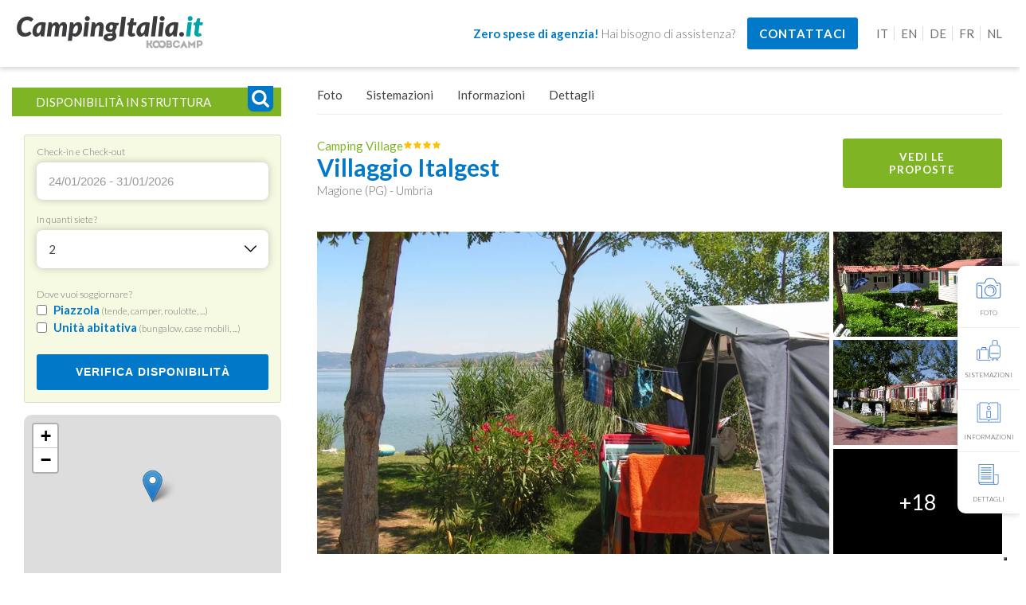

--- FILE ---
content_type: text/html; charset=UTF-8
request_url: https://www.campingitalia.it/it/umbria/villaggio-italgest/533537
body_size: 16430
content:

<!doctype html>
<html class="nx_html">
	<head>
		<meta charset="utf-8">
		<meta http-equiv="X-UA-Compatible" content="IE=edge">
		<meta name="viewport" content="user-scalable=no, width=device-width, initial-scale=1, minimal-ui">

		<!-- favicon -->
		<link rel="icon" type="image/svg+xml" href="/static/assets/favicon.svg">
		<link rel="alternate icon" href="/static/assets/favicon.ico" />

		<!-- stile -->
		<link rel="stylesheet" type="text/css" href="/static/style/style.css" media="screen" />
		<link rel="stylesheet" type="text/css" href="/static/style/footer.css" media="screen" />
		<link rel="stylesheet" type="text/css" href="/static/style/card.css" media="screen" />
		<link rel="stylesheet" type="text/css" href="/static/style/animation-link.css" media="screen" />

		<!-- font -->
		<link href="https://fonts.gstatic.com" rel="preconnect">
		<link href="https://fonts.googleapis.com/css2?family=Caveat:wght@400;700&display=swap" rel="stylesheet">
		<link href="https://fonts.googleapis.com/css2?family=Lato:wght@100;300;400;700;900&display=swap" rel="stylesheet">
		<link href="https://fonts.googleapis.com/css2?family=Poppins:wght@300;400;600;900&display=swap" rel="stylesheet">

		<!-- jquery -->
		<script src="https://code.jquery.com/jquery-2.2.0.min.js" type="text/javascript"></script>
		<script src="https://cdn.jsdelivr.net/npm/jquery-validation@1.19.3/dist/jquery.validate.min.js" type="text/javascript"></script>

		<!-- preloader -->
		<script src="https://cdnjs.cloudflare.com/ajax/libs/modernizr/2.8.3/modernizr.js"></script>

		<!-- calendario -->
		<script type="text/javascript" src="https://cdn.jsdelivr.net/momentjs/latest/moment.min.js"></script>
		<script type="text/javascript" src="https://cdn.jsdelivr.net/npm/daterangepicker/daterangepicker.min.js"></script>
		<link rel="stylesheet" type="text/css" href="https://cdn.jsdelivr.net/npm/daterangepicker/daterangepicker.css" />

		<!-- consent solution -->
		<script type="text/javascript">var _iub = _iub || {}; _iub.cons_instructions = _iub.cons_instructions || []; _iub.cons_instructions.push(["init", {api_key: "42SLPC6uZnOS5ge2D14Bzf6sRiL7u2CJ"}]);</script><script type="text/javascript" src="https://cdn.iubenda.com/cons/iubenda_cons.js" async></script>

		<!-- leaflet -->
		<link rel="stylesheet" href="https://unpkg.com/leaflet@1.7.1/dist/leaflet.css" integrity="sha512-xodZBNTC5n17Xt2atTPuE1HxjVMSvLVW9ocqUKLsCC5CXdbqCmblAshOMAS6/keqq/sMZMZ19scR4PsZChSR7A==" crossorigin="">
		<script src="https://unpkg.com/leaflet@1.7.1/dist/leaflet.js" integrity="sha512-XQoYMqMTK8LvdxXYG3nZ448hOEQiglfqkJs1NOQV44cWnUrBc8PkAOcXy20w0vlaXaVUearIOBhiXZ5V3ynxwA==" crossorigin=""></script>

		<!-- slick slider -->
		<script src="/static/slick/slick.js" type="text/javascript" charset="utf-8"></script>
		<link rel="stylesheet" type="text/css" href="/static/slick/slick.css">
		<link rel="stylesheet" type="text/css" href="/static/slick/slick-theme.css">

		<!-- select (deve stare SOTTO lo slick slider) -->
		<link href="https://cdn.jsdelivr.net/npm/select2@4.1.0-beta.1/dist/css/select2.min.css" rel="stylesheet" />
		<script src="https://cdn.jsdelivr.net/npm/select2@4.1.0-beta.1/dist/js/select2.min.js"></script>

		<!-- animated preload js -->
		<script>
			$(window).bind("pageshow", function(event) {
				$(".se-pre-con").fadeOut("slow");
				document.body.classList.remove('no-scroll');
			});
			
			$(window).load(function() {
				var elements = $('a');
				for(var i = 0, len = elements.length; i < len; i++) {
					if (!elements[i].href.includes(window.location.href) && !elements[i].href.target == 'bank') {
						elements[i].onclick = function () {
							$(".se-pre-con").fadeIn("slow");
							document.body.classList.add('no-scroll');
						}
					}
				}

				var elements = $('button.ci-button');
				for(var i = 0, len = elements.length; i < len; i++) {
					if (elements[i].dataset.skiploader !== "true"){
						elements[i].onclick = function () {
						$(".se-pre-con").fadeIn("slow");
						document.body.classList.add('no-scroll');
						}
					}
				}
			});

			function showPreloader(){
				$(".se-pre-con").fadeIn("slow");
				document.body.classList.add('no-scroll');
			}
		</script>

		<!-- Global site tag (gtag.js) - Google Analytics -->
		<!-- <script async src="https://www.googletagmanager.com/gtag/js?id=UA-8253219-1"></script>
		<script>
			window.dataLayer = window.dataLayer || [];
			function gtag(){dataLayer.push(arguments);}
			gtag('js', new Date());
			gtag('config', 'UA-8253219-1');
		</script>  -->

		<!-- Inizio Codice ShinyStat -->
		<!-- <script class="_iub_cs_activate" id="shinystat_js" type="text/javascript" language="JavaScript" src="https://codiceisp.shinystat.com/cgi-bin/getcod.cgi?USER=campingItalia&amp;P=4&amp;SSDOM=campingitalia.it" async="async"></script><a href="https://s5.shinystat.com/cgi-bin/shinystatv.cgi?USER=campingItalia&amp;NH=1" target="_new"><img src="https://s5.shinystat.com/cgi-bin/shinystat.cgi?USER=campingItalia&amp;REFER=&amp;COLOR=24&amp;SIZE=1920&amp;RES=1920X1080&amp;CK=Y&amp;HR=http%3A%2F%2Fwww.campingitalia.it%2F&amp;JV=N&amp;VUT=621003972&amp;SSID=154836412098&amp;TUP=20&amp;PTUP=http%3A%2F%2Fnederlands.campingitalia.it%2F&amp;FV=2&amp;UV=0&amp;US=1&amp;DUP=1612514949&amp;PCNL=&amp;JS=Y&amp;VJS=4035" border="0"></a> -->
		<script type="text/javascript" src="https://codicebusiness.shinystat.com/cgi-bin/getcod.cgi?USER=campingItalia&SSDOM=campingitalia.it&NODW=yes" async="async"></script>
		<!-- Fine Codice ShinyStat -->
		
		<!-- Global Tag Manager -->
		<script>
			// Initialize the data layer for Google Tag Manager (this should mandatorily be done before the Cookie Solution is loaded)
			window.dataLayer = window.dataLayer || [];
			function gtag() {
				dataLayer.push(arguments);
			}
			// Default consent mode is "denied" for both ads and analytics, but delay for 2 seconds until the Cookie Solution is loaded
			gtag("consent", "default", {
				ad_storage: "denied",
				analytics_storage: "denied",
				wait_for_update: 2000 // milliseconds
			});
			// Improve ad click measurement quality (optional)
			gtag('set', 'url_passthrough', true);
			// Further redact your ads data (optional)
			gtag("set", "ads_data_redaction", true);
			
			// Google Tag Manager
			(function(w, d, s, l, i) {
				w[l] = w[l] || [];
				w[l].push({
					'gtm.start': new Date().getTime(),
					event: 'gtm.js'
				});
				var f = d.getElementsByTagName(s)[0],
					j = d.createElement(s),
					dl = l != 'dataLayer' ? '&l=' + l : '';
				j.async = true;
				j.src =
					'https://www.googletagmanager.com/gtm.js?id=' + i + dl;
				f.parentNode.insertBefore(j, f);
			})(window, document, 'script', 'dataLayer', 'GTM-5V7V92M'); //replace GTM-XXXXXX with the ID of your Google Analytics property
		</script>
		<!-- End Global Tag Manager -->

		<!-- Facebook pixel code --->
		<script>
			!function(f,b,e,v,n,t,s)
			{if(f.fbq)return;n=f.fbq=function(){n.callMethod?
			n.callMethod.apply(n,arguments):n.queue.push(arguments)};
			if(!f._fbq)f._fbq=n;n.push=n;n.loaded=!0;n.version='2.0';
			n.queue=[];t=b.createElement(e);t.async=!0;
			t.src=v;s=b.getElementsByTagName(e)[0];
			s.parentNode.insertBefore(t,s)}(window, document,'script',
			'https://connect.facebook.net/en_US/fbevents.js');
			fbq('init', '798197543533468');
			fbq('track', 'PageView');
		</script>

		<!-- Hotjar Tracking Code for https://www.campingitalia.it/ -->
		<script>
			(function(h,o,t,j,a,r){
					h.hj=h.hj||function(){(h.hj.q=h.hj.q||[]).push(arguments)};
					h._hjSettings={hjid:2309221,hjsv:6};
					a=o.getElementsByTagName('head')[0];
					r=o.createElement('script');r.async=1;
					r.src=t+h._hjSettings.hjid+j+h._hjSettings.hjsv;
					a.appendChild(r);
			})(window,document,'https://static.hotjar.com/c/hotjar-','.js?sv=');
		</script>

		<!-- cookie banner Iubenda-->
					<script type="text/javascript">
			var _iub = _iub || [];
			_iub.csConfiguration = {"askConsentAtCookiePolicyUpdate":true,"countryDetection":true,"enableFadp":true,"enableLgpd":true,"enableTcf":true,"enableUspr":true,"floatingPreferencesButtonDisplay":"bottom-right","lgpdAppliesGlobally":false,"perPurposeConsent":true,"siteId":1214450,"tcfPurposes":{"1":true,"2":"consent_only","3":"consent_only","4":"consent_only","5":"consent_only","6":"consent_only","7":"consent_only","8":"consent_only","9":"consent_only","10":"consent_only"},"cookiePolicyId":91901988,"lang":"it", "banner":{ "acceptButtonColor":"#41C0C1","acceptButtonDisplay":true,"backgroundColor":"#ffffff","closeButtonRejects":true,"customizeButtonColor":"#bababa","customizeButtonDisplay":true,"explicitWithdrawal":true,"fontSizeBody":"12px","fontSizeCloseButton":"12px","listPurposes":true,"position":"float-bottom-right","rejectButtonColor":"#41C0C1","rejectButtonDisplay":true,"showPurposesToggles":true,"textColor":"#5b5b5b" }};
			</script>
			<script type="text/javascript" src="//cdn.iubenda.com/cs/tcf/stub-v2.js"></script>
			<script type="text/javascript" src="//cdn.iubenda.com/cs/tcf/safe-tcf-v2.js"></script>
			<script type="text/javascript" src="//cdn.iubenda.com/cs/gpp/stub.js"></script>
			<script type="text/javascript" src="//cdn.iubenda.com/cs/iubenda_cs.js" charset="UTF-8" async></script>
			<!-- stile -->
	<link rel="stylesheet" type="text/css" href="/static/style/card.css" media="screen" />
	<link rel="stylesheet" type="text/css" href="/static/style/list.css" media="screen" />
	<link rel="stylesheet" type="text/css" href="/static/style/detail.css" media="screen" />

	<!-- nanogallery2 -->
	<script type="text/javascript" src="https://cdn.jsdelivr.net/npm/nanogallery2@3/dist/jquery.nanogallery2.js"></script>
	<link href="https://cdn.jsdelivr.net/npm/nanogallery2@3/dist/css/nanogallery2.min.css" rel="stylesheet" type="text/css">

	<!-- google recaptcha -->
	<script src='https://www.google.com/recaptcha/api.js' async defer></script>

	<!-- meta seo -->
		<title>Villaggio Italgest, Camping Village Umbria, Booking Online</title>
	<meta name="title" content="Villaggio Italgest, Camping Village Umbria, Booking Online">
	<meta name="description" content="Villaggio Italgest - Magione: prenota online le tue vacanze con campingitalia.it. Scegli la sistemazione e trova i prezzi.">
	<meta name="keywords" content="camping italia, campeggi italia, villaggi turistici italia, prenotazione online campeggi, prenotazione online villaggi, prezzi campeggi, prezzi villaggi">

	<!-- og -->
		<meta property="og:image" content="https://static.koobcamp.com/images/structures/1460452751741.JPG">
	<meta property="og:title" content="Villaggio Italgest, Camping Village Umbria, Booking Online">
	<meta property="og:description"	content="Villaggio Italgest - Magione: prenota online le tue vacanze con campingitalia.it. Scegli la sistemazione e trova i prezzi.">

	<!-- trigger per HotJar -->
	<script type="text/javascript">
		// hj('trigger', 'dettaglio');
		// hjTriggers();

		function hjTriggers() {
			hj('trigger', 'dettaglio');
		};
		hjTriggers();
	</script>


	<!-- rich snippet Faq -->
	
		<script type="application/ld+json">
		{
			"@context": "https://schema.org",
			"@type": "FAQPage",
			"mainEntity": [
		
					{
						"@type": "Question",
						"name": "Orario Check-in?",
						"acceptedAnswer": {
							"@type": "Answer",
							"text": "Dalle ore 17:00."
						}
					}, 
					{
						"@type": "Question",
						"name": "Orario Check-out?",
						"acceptedAnswer": {
							"@type": "Answer",
							"text": "Dalle ore 6.30 alle ore 10.00."
						}
					}, 
					{
						"@type": "Question",
						"name": "Sono ammessi gli animali domestici?",
						"acceptedAnswer": {
							"@type": "Answer",
							"text": "Sì, gli animali sono ammessi in campeggio e in villaggio SOLO previa conferma da parte del campeggio. In spiaggia solo nella zona a loro riservata (in erba)."
						}
					}, 
					{
						"@type": "Question",
						"name": "Cancellazione / Pagamento anticipato?",
						"acceptedAnswer": {
							"@type": "Answer",
							"text": "In caso di cancellazione, l'acconto, o comunque l'importo versato, non verrà restituito."
						}
					}, 
					{
						"@type": "Question",
						"name": "Carte di credito accettate?",
						"acceptedAnswer": {
							"@type": "Answer",
							"text": "Tutte."
						}
					}]
		}
		</script>
</head>

<script>
	// Preload js
	$(window).bind("pageshow", function(event) {
		$(".se-pre-con").fadeOut("slow");
		document.body.classList.remove('no-scroll');
	});
</script>

<body>
	<!-- Google Tag Manager (noscript) -->
<noscript><iframe src="https://www.googletagmanager.com/ns.html?id=GTM-5V7V92M"
height="0" width="0" style="display:none;visibility:hidden"></iframe></noscript>
<!-- End Google Tag Manager (noscript) -->
<!-- Facebook pixel (noscript) -->
<noscript>
	<img height="1" width="1" style="display:none"
	src="https://www.facebook.com/tr?id=798197543533468&ev=PageView&noscript=1"/>
</noscript>
<!-- End Facebook pixel (noscript) -->
	<div class="se-pre-con"></div>
	<!-- Menu -->
	<section class="ci-menu ci-full-width ci-center">
			<div class="ci-wrapped">
			<a href="/" class="ci-logo">
 				<img src="/static/assets/campingitalia.svg">
		</a>
		<div class="ci-row ci-contact-bar">
			<p><strong>Zero spese di agenzia!</strong> Hai bisogno di assistenza?</p>
			<a href="/it/contacts" class="ci-button">Contattaci</a>
		</div>
		<div class="ci-languages" style="display: flex; align-items:center">
			<a href="/it/umbria/villaggio-italgest/533537" onclick="postNewLang('/it/umbria/villaggio-italgest/533537',event);">IT</a>
			<a href="/en/umbria/villaggio-italgest/533537" onclick="postNewLang('/en/umbria/villaggio-italgest/533537',event);">EN</a>
			<a href="/de/umbria/villaggio-italgest/533537" onclick="postNewLang('/de/umbria/villaggio-italgest/533537',event);">DE</a>
			<a href="/fr/umbria/villaggio-italgest/533537" onclick="postNewLang('/fr/umbria/villaggio-italgest/533537',event);">FR</a>
			<a href="/nl/umbria/villaggio-italgest/533537" onclick="postNewLang('/nl/umbria/villaggio-italgest/533537',event);">NL</a>
		</div>
	</div>
	</section>


	<div class="ci-page-detail">
		<section class="ci-page-content ci-page-list">
			<div class="ci-wrapped">

				<!-- sticky -->
				<div class="ci-structures-filter">
					<div class="ci-sticky">
						<div class="ci-box-title">
							Disponibilità in struttura							<span id="search"></span>
						</div>

						<form action="#booking" method="post" id="formstructure">
							<input name="datefilter" type="hidden" value="24/01/2026 - 31/01/2026">
							<input name="people" type="hidden" value="2">
							<div class="ci-filter">

																<div class="ci-filter-item">
									<p>Check-in e Check-out</p>
									<div class="ci-select">
										<span id="date-range-picker-structure">
											<input onfocus="blur();" type="text" id="datefilter" name="datefilter" value="24/01/2026 - 31/01/2026" placeholder="Quando?" required data-readonly />

											<script>
											$(function() {
											var dateToday = new Date();
											$('input[name="datefilter"]').daterangepicker({
												autoUpdateInput: false,
												autoclose: false,
												autoApply: true,
												minDate: dateToday,									
												language: 'it',
												startDate: '01/24/2026',
												drops: 'auto',
												cancelLabel: 'Clear'
											});

											$('input[name="datefilter"]').on('apply.daterangepicker', function(ev, picker) {
												$(this).val(picker.startDate.format('DD/MM/YYYY') + ' - ' + picker.endDate.format('DD/MM/YYYY'));
											});

											$('input[name="datefilter"]').on('cancel.daterangepicker', function(ev, picker) {
												$(this).val('');
											});

										});
										</script>
										</span>
									</div>
								</div>

																<div class="ci-filter-item">
									<p>In quanti siete?</p>
									<div class="ci-select">
										<select onfocus="blur();" name="people" id="form-control-people" class="form-control-people" required data-readonly>
											<option></option>
																							<option value="1" > 1 </option>
																							<option value="2" selected> 2 </option>
																							<option value="3" > 3 </option>
																							<option value="4" > 4 </option>
																							<option value="5" > 5 </option>
																							<option value="6" > 6 </option>
																							<option value="7" > 7 </option>
																							<option value="8" > 8 </option>
																							<option value="9" > 9 </option>
																							<option value="10" > 10 </option>
																					</select>

										<script>
										jQuery(document).ready(function() {
											jQuery(".form-control-people").select2({
												placeholder: "Ospiti"
											});
										});
										</script>
									</div>
								</div>

																<div class="ci-filter-item ci-full-width">
									<p>Dove vuoi soggiornare?</p>
									<!--
									<div class="ci-select-labels">
										<label for="camping" class="test-filter test-filter-camping">
											<input type="checkbox" id="camping" name="camping" value="14" >
											<p class="label-text">
												<span>
													<img src="/static/assets/icon-tent-full.svg">
													<img src="/static/assets/icon-camper-full.svg">
												</span>
												camping
											</p>
										</label>

										<label for="village" class="test-filter test-filter-village">
											<input type="checkbox" id="village" name="village" value="36" >
											<p class="label-text">
												<span>
													<img src="/static/assets/icon-bungalow-full.svg">
													<img src="/static/assets/icon-bed-full.svg">
												</span>
												village
											</p>
										</label>
									</div>
									-->


									<div class="ci-select">
										<label for="camping">
											<input type="checkbox" id="camping" name="camping" value="14" >
											<p class="label-text"><strong>Piazzola</strong> (tende, camper, roulotte, ...)</p>
										</label>

										<label for="village">
											<input type="checkbox" id="village" name="village" value="36" >
											<p class="label-text"><strong>Unità abitativa</strong> (bungalow, case mobili, ...)</p>
										</label>

										<!-- <label for="glamping">
											<input type="checkbox" id="glamping" name="glamping" value="36" >
											<p class="label-text"><strong>Glamping</strong></p>
										</label> -->
									</div>
								</div>

								<button class="ci-button">
									Verifica disponibilità								</button>
							</div>
						</form>

						<!-- Mappa -->
						<div id="mapid"></div>
													<script>
								$(document).on('ready', function() {
									var mapbox = {
										token: 'pk.eyJ1Ijoia29vYmNhbXAiLCJhIjoiY2tocWRyZmUxMGptMDJ1bWd1Njd6M2F3aCJ9.nOv2uiYLFB26pGljnkLQkQ',
										url: 'https://api.mapbox.com/styles/v1/{id}/tiles/{z}/{x}/{y}?access_token={accessToken}',
										attributes: ''
									}

									var coord = [43.088573, 12.156029];

									var map = L.map('mapid').setView(coord, 13);
									var marker = L.marker(coord).addTo(map);
									map.scrollWheelZoom.disable();

									var tileLayer = L.tileLayer(mapbox.url, {
										attribution: mapbox.attributes,
										maxZoom: 16,
										minZoom: 3,
										zoom: 7,
										id: 'mapbox/streets-v11',
										tileSize: 512,
										zoomOffset: -1,
										accessToken: mapbox.token
									});
									tileLayer.addTo(map);
								});
							</script>
											</div>
				</div>

				<div class="ci-detail">
					<div class="ci-anchor-menu">
						<ul>
							<li><a href="#my_nanogallery">Foto</a></li>
							<li><a href="#booking">Sistemazioni</a></li>

															<li><a href="#faq">Informazioni</a></li>
							
															<li><a href="#description">Dettagli</a></li>
													</ul>
					</div>


					<!-- nome struttura e dettagli -->
											<div class="ci-top ci-title ci-row">
							<div style="width:100%" class="ci-col">
								<div class="ci-location-stars">
									<h4> Camping Village</h4>

																			<div class="ci-stars">
																							<img src="/static/assets/star.svg" />
																							<img src="/static/assets/star.svg" />
																							<img src="/static/assets/star.svg" />
																							<img src="/static/assets/star.svg" />
																					</div>
																	</div>

								<h1>Villaggio Italgest</h1>
								<p>Magione (PG) - Umbria</p>
															</div>

							<div class="ci-col">
								<a href="#booking" class="ci-button">
									Vedi le proposte								</a>
							</div>
						</div>
					


					<!-- gallery immagini -->
					<div id="my_nanogallery"></div>

					
					<script type="text/javascript">
						jQuery(document).ready(function ($) {

							$("#my_nanogallery").nanogallery2({

								items: [
																				{
												id: '1',    // image id
												src: 'https://static.koobcamp.com/images/structures/w-800/236_1465730386314.JPG',    // image url
												//srct: '//',  // thumbnail url
												//title: null,    // media title
												//description: //,     // media description

												customData: { type: ''}
										},
																				{
												id: '2',    // image id
												src: 'https://static.koobcamp.com/images/structures/w-800/1436282309479.jpg',    // image url
												//srct: '//',  // thumbnail url
												//title: null,    // media title
												//description: //,     // media description

												customData: { type: ''}
										},
																				{
												id: '3',    // image id
												src: 'https://static.koobcamp.com/images/structures/w-800/1460453131280.JPG',    // image url
												//srct: '//',  // thumbnail url
												//title: null,    // media title
												//description: //,     // media description

												customData: { type: ''}
										},
																				{
												id: '4',    // image id
												src: 'https://static.koobcamp.com/images/structures/w-800/1460453053264.JPG',    // image url
												//srct: '//',  // thumbnail url
												//title: null,    // media title
												//description: //,     // media description

												customData: { type: ''}
										},
																				{
												id: '5',    // image id
												src: 'https://static.koobcamp.com/images/structures/w-800/1460453093483.JPG',    // image url
												//srct: '//',  // thumbnail url
												//title: null,    // media title
												//description: //,     // media description

												customData: { type: ''}
										},
																				{
												id: '6',    // image id
												src: 'https://static.koobcamp.com/images/structures/w-800/1460452847178.jpg',    // image url
												//srct: '//',  // thumbnail url
												//title: null,    // media title
												//description: //,     // media description

												customData: { type: ''}
										},
																				{
												id: '7',    // image id
												src: 'https://static.koobcamp.com/images/structures/w-800/1413530883313.jpg',    // image url
												//srct: '//',  // thumbnail url
												//title: null,    // media title
												//description: //,     // media description

												customData: { type: ''}
										},
																				{
												id: '8',    // image id
												src: 'https://static.koobcamp.com/images/structures/w-800/1460452565774.JPG',    // image url
												//srct: '//',  // thumbnail url
												//title: null,    // media title
												//description: //,     // media description

												customData: { type: ''}
										},
																				{
												id: '9',    // image id
												src: 'https://static.koobcamp.com/images/structures/w-800/1460452642401.JPG',    // image url
												//srct: '//',  // thumbnail url
												//title: null,    // media title
												//description: //,     // media description

												customData: { type: ''}
										},
																				{
												id: '10',    // image id
												src: 'https://static.koobcamp.com/images/structures/w-800/1460452751741.JPG',    // image url
												//srct: '//',  // thumbnail url
												//title: null,    // media title
												//description: //,     // media description

												customData: { type: ''}
										},
																				{
												id: '11',    // image id
												src: 'https://static.koobcamp.com/images/structures/w-800/1460452808659.JPG',    // image url
												//srct: '//',  // thumbnail url
												//title: null,    // media title
												//description: //,     // media description

												customData: { type: ''}
										},
																				{
												id: '12',    // image id
												src: 'https://static.koobcamp.com/images/structures/w-800/1460452857921.jpg',    // image url
												//srct: '//',  // thumbnail url
												//title: null,    // media title
												//description: //,     // media description

												customData: { type: ''}
										},
																				{
												id: '13',    // image id
												src: 'https://static.koobcamp.com/images/structures/w-800/1460452902150.JPG',    // image url
												//srct: '//',  // thumbnail url
												//title: null,    // media title
												//description: //,     // media description

												customData: { type: ''}
										},
																				{
												id: '14',    // image id
												src: 'https://static.koobcamp.com/images/structures/w-800/1460452997324.JPG',    // image url
												//srct: '//',  // thumbnail url
												//title: null,    // media title
												//description: //,     // media description

												customData: { type: ''}
										},
																				{
												id: '15',    // image id
												src: 'https://static.koobcamp.com/images/structures/w-800/1393236069.jpg',    // image url
												//srct: '//',  // thumbnail url
												//title: null,    // media title
												//description: //,     // media description

												customData: { type: ''}
										},
																				{
												id: '16',    // image id
												src: 'https://static.koobcamp.com/images/structures/w-800/1393236099.jpg',    // image url
												//srct: '//',  // thumbnail url
												//title: null,    // media title
												//description: //,     // media description

												customData: { type: ''}
										},
																				{
												id: '17',    // image id
												src: 'https://static.koobcamp.com/images/structures/w-800/1460453450439.JPG',    // image url
												//srct: '//',  // thumbnail url
												//title: null,    // media title
												//description: //,     // media description

												customData: { type: ''}
										},
																				{
												id: '18',    // image id
												src: 'https://static.koobcamp.com/images/structures/w-800/1460453280846.JPG',    // image url
												//srct: '//',  // thumbnail url
												//title: null,    // media title
												//description: //,     // media description

												customData: { type: ''}
										},
																				{
												id: '19',    // image id
												src: 'https://static.koobcamp.com/images/structures/w-800/1460453247941.JPG',    // image url
												//srct: '//',  // thumbnail url
												//title: null,    // media title
												//description: //,     // media description

												customData: { type: ''}
										},
																				{
												id: '20',    // image id
												src: 'https://static.koobcamp.com/images/structures/w-800/1460453179792.JPG',    // image url
												//srct: '//',  // thumbnail url
												//title: null,    // media title
												//description: //,     // media description

												customData: { type: ''}
										},
																				{
												id: '21',    // image id
												src: 'https://static.koobcamp.com/images/structures/w-800/1393236214.jpg',    // image url
												//srct: '//',  // thumbnail url
												//title: null,    // media title
												//description: //,     // media description

												customData: { type: ''}
										},
																				{
												id: '22',    // image id
												src: 'https://static.koobcamp.com/images/structures/w-800/1460453319283.JPG',    // image url
												//srct: '//',  // thumbnail url
												//title: null,    // media title
												//description: //,     // media description

												customData: { type: ''}
										},
																		],
								// RESPONSIVE : XS (extra-small), SM (small), ME (medium), LA (large), XL (extra-large)
								thumbnailHeight: 250,
								thumbnailWidth: 400,
								thumbnailGutterWidth: 4,
								thumbnailGutterHeight: 4,
								thumbnailBorderHorizontal: 0,
								thumbnailBorderVertical: 0,
								thumbnailToolbarImage: null,
								thumbnailToolbarAlbum: null,
								thumbnailLabel: { display: false },

								galleryMosaic:   [
										{ "c": 1, "r": 1, "w": 3, "h": 3 },
										{ "c": 4, "r": 1, "w": 1, "h": 1 },
										{ "c": 4, "r": 2, "w": 1, "h": 1 },
										{ "c": 4, "r": 3, "w": 1, "h": 1 },
								],
								// galleryMosaic:   [
								// 		{ "c": 1, "r": 1, "w": 2, "h": 2 },
								// 		{ "c": 3, "r": 1, "w": 2, "h": 2 },
								// 		{ "c": 1, "r": 3, "w": 1, "h": 1 },
								// 		{ "c": 2, "r": 3, "w": 1, "h": 1 },
								// 		{ "c": 3, "r": 3, "w": 1, "h": 1 },
								// 		{ "c": 4, "r": 3, "w": 1, "h": 1 },
								// ],
								galleryDisplayMode: 'rows',
								galleryMaxRows: 1
							});
						});
					</script>



					<!-- servizi top con icone custom -->
											<h2>Gli ospiti apprezzano</h2>
						<div class="ci-detail-services-list">







																	<div class="ci-service">
											<img src="/static/assets/services/accessibile-ai-disabili.svg"/>
											<p>Accessibile ai Disabili</p>
										</div>
																	<div class="ci-service">
											<img src="/static/assets/services/ammessi-animali.svg"/>
											<p>Ammessi animali</p>
										</div>
																	<div class="ci-service">
											<img src="/static/assets/services/animazione.svg"/>
											<p>Animazione</p>
										</div>
																	<div class="ci-service">
											<img src="/static/assets/services/glamping.svg"/>
											<p>Glamping</p>
										</div>
																	<div class="ci-service">
											<img src="/static/assets/services/mini-club.svg"/>
											<p>Mini club</p>
										</div>
																	<div class="ci-service">
											<img src="/static/assets/services/piazzola-camper.svg"/>
											<p>Piazzola Camper</p>
										</div>
																	<div class="ci-service">
											<img src="/static/assets/services/wi-fi.svg"/>
											<p>Wi-Fi</p>
										</div>
													</div>
					

					<!-- disponibilità -->
					<h2 id="booking" class="ci-anchor-link">
						Abbiamo per te <span style='color: var(--color-secondary)'>6 soluzioni</span>: scegli la tua!					</h2>


					<!-- sconto per natale
					<section class="ci-full-width">
						<div class="ci-wrapped" style="margin: 0 auto">
							<div class="ci-row">
								<img class="ci-natale ci-natale--desktop" src="/static/assets/campingitalia-buono-natale.png"/>
								<img class="ci-natale ci-natale--mobile" src="/static/assets/campingitalia-buono-natale-orizzontale.jpg" />
							</div>
						</div>
					</section>
					-->


												<div><div class="ci-card ci-card--room">
  <div class="ci-cols-wrapper ci-cols-wrapper--row">

		<!-- immagine -->
				<div class="ci-col ci-card-image" style="background-image: url(https://s3.eu-west-1.amazonaws.com/data-center.naturalbooking.it/accomodations/341_6540_6578.jpg);"></div>

		<div class="ci-col ci-card-content ci-card-content--fullh">
			<!-- nome -->
			<div class="ci-top ci-title">
				<h3 class="truncate" id="ci-open-420"> Piazzola » FORFAIT TENDA STANDARD </h3>

				<!-- persone -->
				<div class="ci-pax">
					<img src="/static/assets/icon-pax.svg" />
					<p>Fino a 6 ospiti <span class="ci-open-panel" id="ci-open-panel-420">Vedi dettaglio</span></p>
				</div>

				<!-- servizi -->
				<div class="ci-text-list">
									</div>
			</div>

			<div class="ci-text-content ci-text-content--vertical">
								<div class="ci-row ci-prices-rows ci-prices-item">
											<div class="ci-prices-intro">
							<p class="ci-date-error">Scegli una nuova data per verificare la disponibilità!</p>
						</div>
									</div>
			</div>
		</div>
  	</div>
</div>


<script>

	$( "#ci-open-420" ).click(addPanel);
	$( "#ci-open-panel-420" ).click(addPanel);

	function addPanel() {
		$( "#ci-panel-container" ).addClass("ci-show");
		$( "#ci-panel-container" ).removeClass("ci-hide");

		// svuoto dell'eventuale contenuto che c'era prima
		$( "#ci-append-text" ).empty();

		// metto nel pannello i dati della sistemazione cliccata
		var html =
		'<div class="ci-image"><img class="ci-img-cover" src="https://s3.eu-west-1.amazonaws.com/data-center.naturalbooking.it/accomodations/341_6540_6578.jpg" alt="Piazzola » FORFAIT TENDA STANDARD"/></div>' +

		'<h2>Piazzola » FORFAIT TENDA STANDARD</h2>' +

		'<div class="ci-pax"> <img src="/static/assets/icon-pax.svg" /> <p>Fino a 6 ospiti</p> </div>' +

		'<div class="ci-description"> "FORFAIT PIAZZOLA TENDA STANDARD (superficie max 70 mq)<br><br>Incluso: 2 persone, 1 piazzola standard tenda, 1 auto oppure 1 moto, nell\u0092area parcheggio (solo per caravan e tende)" </div>' +

		'<a href="" class="ci-button" target="_blank">Prenota ora</a>';

		$( "#ci-append-text" ).append( html );
	}
</script></div>
																		<div><div class="ci-card ci-card--room">
  <div class="ci-cols-wrapper ci-cols-wrapper--row">

		<!-- immagine -->
				<div class="ci-col ci-card-image" style="background-image: url(https://s3.eu-west-1.amazonaws.com/data-center.naturalbooking.it/accomodations/341_6539_6586.jpg);"></div>

		<div class="ci-col ci-card-content ci-card-content--fullh">
			<!-- nome -->
			<div class="ci-top ci-title">
				<h3 class="truncate" id="ci-open-421"> Piazzola » FORFAIT CAMPER STANDARD </h3>

				<!-- persone -->
				<div class="ci-pax">
					<img src="/static/assets/icon-pax.svg" />
					<p>Fino a 6 ospiti <span class="ci-open-panel" id="ci-open-panel-421">Vedi dettaglio</span></p>
				</div>

				<!-- servizi -->
				<div class="ci-text-list">
									</div>
			</div>

			<div class="ci-text-content ci-text-content--vertical">
								<div class="ci-row ci-prices-rows ci-prices-item">
											<div class="ci-prices-intro">
							<p class="ci-date-error">Scegli una nuova data per verificare la disponibilità!</p>
						</div>
									</div>
			</div>
		</div>
  	</div>
</div>


<script>

	$( "#ci-open-421" ).click(addPanel);
	$( "#ci-open-panel-421" ).click(addPanel);

	function addPanel() {
		$( "#ci-panel-container" ).addClass("ci-show");
		$( "#ci-panel-container" ).removeClass("ci-hide");

		// svuoto dell'eventuale contenuto che c'era prima
		$( "#ci-append-text" ).empty();

		// metto nel pannello i dati della sistemazione cliccata
		var html =
		'<div class="ci-image"><img class="ci-img-cover" src="https://s3.eu-west-1.amazonaws.com/data-center.naturalbooking.it/accomodations/341_6539_6586.jpg" alt="Piazzola » FORFAIT CAMPER STANDARD"/></div>' +

		'<h2>Piazzola » FORFAIT CAMPER STANDARD</h2>' +

		'<div class="ci-pax"> <img src="/static/assets/icon-pax.svg" /> <p>Fino a 6 ospiti</p> </div>' +

		'<div class="ci-description"> "FORFAIT PIAZZOLA CAMPER STANDARD (superficie max 70 mq)<br><br>Incluso: 2 persone, 1 piazzola standard camper" </div>' +

		'<a href="" class="ci-button" target="_blank">Prenota ora</a>';

		$( "#ci-append-text" ).append( html );
	}
</script></div>
																		<div><div class="ci-card ci-card--room">
  <div class="ci-cols-wrapper ci-cols-wrapper--row">

		<!-- immagine -->
				<div class="ci-col ci-card-image" style="background-image: url(https://s3.eu-west-1.amazonaws.com/data-center.naturalbooking.it/accomodations/341_6538_12029.jpg);"></div>

		<div class="ci-col ci-card-content ci-card-content--fullh">
			<!-- nome -->
			<div class="ci-top ci-title">
				<h3 class="truncate" id="ci-open-422"> Piazzola » FORFAIT ROULOTTE STANDARD </h3>

				<!-- persone -->
				<div class="ci-pax">
					<img src="/static/assets/icon-pax.svg" />
					<p>Fino a 6 ospiti <span class="ci-open-panel" id="ci-open-panel-422">Vedi dettaglio</span></p>
				</div>

				<!-- servizi -->
				<div class="ci-text-list">
									</div>
			</div>

			<div class="ci-text-content ci-text-content--vertical">
								<div class="ci-row ci-prices-rows ci-prices-item">
											<div class="ci-prices-intro">
							<p class="ci-date-error">Scegli una nuova data per verificare la disponibilità!</p>
						</div>
									</div>
			</div>
		</div>
  	</div>
</div>


<script>

	$( "#ci-open-422" ).click(addPanel);
	$( "#ci-open-panel-422" ).click(addPanel);

	function addPanel() {
		$( "#ci-panel-container" ).addClass("ci-show");
		$( "#ci-panel-container" ).removeClass("ci-hide");

		// svuoto dell'eventuale contenuto che c'era prima
		$( "#ci-append-text" ).empty();

		// metto nel pannello i dati della sistemazione cliccata
		var html =
		'<div class="ci-image"><img class="ci-img-cover" src="https://s3.eu-west-1.amazonaws.com/data-center.naturalbooking.it/accomodations/341_6538_12029.jpg" alt="Piazzola » FORFAIT ROULOTTE STANDARD"/></div>' +

		'<h2>Piazzola » FORFAIT ROULOTTE STANDARD</h2>' +

		'<div class="ci-pax"> <img src="/static/assets/icon-pax.svg" /> <p>Fino a 6 ospiti</p> </div>' +

		'<div class="ci-description"> "FORFAIT PIAZZOLA ROULOTTE STANDARD (superficie max 70 mq)<br>Incluso: 2 persone, 1 piazzola standard caravan, 1 auto oppure 1 moto, nell\u0092area parcheggio.<br>" </div>' +

		'<a href="" class="ci-button" target="_blank">Prenota ora</a>';

		$( "#ci-append-text" ).append( html );
	}
</script></div>
																		<div><div class="ci-card ci-card--room">
  <div class="ci-cols-wrapper ci-cols-wrapper--row">

		<!-- immagine -->
				<div class="ci-col ci-card-image" style="background-image: url(https://s3.eu-west-1.amazonaws.com/data-center.naturalbooking.it/accomodations/341_6537_8387.jpg);"></div>

		<div class="ci-col ci-card-content ci-card-content--fullh">
			<!-- nome -->
			<div class="ci-top ci-title">
				<h3 class="truncate" id="ci-open-423"> Mobilhome » Basic </h3>

				<!-- persone -->
				<div class="ci-pax">
					<img src="/static/assets/icon-pax.svg" />
					<p>Fino a 5 ospiti <span class="ci-open-panel" id="ci-open-panel-423">Vedi dettaglio</span></p>
				</div>

				<!-- servizi -->
				<div class="ci-text-list">
									</div>
			</div>

			<div class="ci-text-content ci-text-content--vertical">
								<div class="ci-row ci-prices-rows ci-prices-item">
											<div class="ci-prices-intro">
							<p class="ci-date-error">Scegli una nuova data per verificare la disponibilità!</p>
						</div>
									</div>
			</div>
		</div>
  	</div>
</div>


<script>

	$( "#ci-open-423" ).click(addPanel);
	$( "#ci-open-panel-423" ).click(addPanel);

	function addPanel() {
		$( "#ci-panel-container" ).addClass("ci-show");
		$( "#ci-panel-container" ).removeClass("ci-hide");

		// svuoto dell'eventuale contenuto che c'era prima
		$( "#ci-append-text" ).empty();

		// metto nel pannello i dati della sistemazione cliccata
		var html =
		'<div class="ci-image"><img class="ci-img-cover" src="https://s3.eu-west-1.amazonaws.com/data-center.naturalbooking.it/accomodations/341_6537_8387.jpg" alt="Mobilhome » Basic"/></div>' +

		'<h2>Mobilhome » Basic</h2>' +

		'<div class="ci-pax"> <img src="/static/assets/icon-pax.svg" /> <p>Fino a 5 ospiti</p> </div>' +

		'<div class="ci-description"> "<p class=\"MsoNormal\" style=\"text-align: justify;\"><i style=\"font-size: 10pt;\"><span style=\"font-family:&quot;Tahoma&quot;,sans-serif\">Casa mobile <b>BASIC<\/b>: <\/span><\/i><span style=\"font-size: 10pt; font-family: Tahoma, sans-serif;\">21 m<\/span><span style=\"font-family: Tahoma, sans-serif; vertical-align: super; font-size: x-small;\">2<\/span><span style=\"font-size: 11pt; font-family: Tahoma, sans-serif;\">, <\/span><span style=\"font-size: 10pt; font-family: Tahoma, sans-serif;\">4 persone + 1 persona extra nella zona giorno; tipologia senza aria condizionata.<i><o:p><\/o:p><\/i><\/span><\/p> <p class=\"MsoNormal\" style=\"font-size: 10pt; text-align: justify;\"><b><i><span style=\"font-size:10.0pt; font-family:&quot;Tahoma&quot;,sans-serif\">Descrizione<\/span><\/i><\/b><span style=\"font-family:&quot;Tahoma&quot;,sans-serif\">: 1 camera con letto matrimoniale, 1 cameretta con 2 letti singoli, zona giorno con angolo cottura completamente accessoriato, frigorifero piccolo con scomparto freezer interno e divanetto trasformabile in letto da 1 posto, 1 bagno con lavello, doccia e wc, giardinetto privato ed accessoriato (non recintato).<o:p><\/o:p><\/span><\/p> <p class=\"MsoNormal\" style=\"font-size: 10pt; text-align: justify;\"><span style=\"font-family: Tahoma, sans-serif; font-size: 10pt;\">Nella casa mobile troverete 1 VENTILATORE, CUSCINI e COPERTE di lana, mentre \u00e8 possibile noleggiare la BIANCHERIA DA LETTO (set letto matrimoniale \u0080 10, set letto singolo \u0080 8) e la BIANCHERIA DA BAGNO (set telo viso + telo corpo \u0080 6) su prenotazione o direttamente presso la reception (previa disponibilit\u00e0).<\/span><\/p>" </div>' +

		'<a href="" class="ci-button" target="_blank">Prenota ora</a>';

		$( "#ci-append-text" ).append( html );
	}
</script></div>
																		<div><div class="ci-card ci-card--room">
  <div class="ci-cols-wrapper ci-cols-wrapper--row">

		<!-- immagine -->
				<div class="ci-col ci-card-image" style="background-image: url(https://s3.eu-west-1.amazonaws.com/data-center.naturalbooking.it/accomodations/341_6563_8389.jpg);"></div>

		<div class="ci-col ci-card-content ci-card-content--fullh">
			<!-- nome -->
			<div class="ci-top ci-title">
				<h3 class="truncate" id="ci-open-424"> Mobilhome » Deluxe </h3>

				<!-- persone -->
				<div class="ci-pax">
					<img src="/static/assets/icon-pax.svg" />
					<p>Fino a 6 ospiti <span class="ci-open-panel" id="ci-open-panel-424">Vedi dettaglio</span></p>
				</div>

				<!-- servizi -->
				<div class="ci-text-list">
									</div>
			</div>

			<div class="ci-text-content ci-text-content--vertical">
								<div class="ci-row ci-prices-rows ci-prices-item">
											<div class="ci-prices-intro">
							<p class="ci-date-error">Scegli una nuova data per verificare la disponibilità!</p>
						</div>
									</div>
			</div>
		</div>
  	</div>
</div>


<script>

	$( "#ci-open-424" ).click(addPanel);
	$( "#ci-open-panel-424" ).click(addPanel);

	function addPanel() {
		$( "#ci-panel-container" ).addClass("ci-show");
		$( "#ci-panel-container" ).removeClass("ci-hide");

		// svuoto dell'eventuale contenuto che c'era prima
		$( "#ci-append-text" ).empty();

		// metto nel pannello i dati della sistemazione cliccata
		var html =
		'<div class="ci-image"><img class="ci-img-cover" src="https://s3.eu-west-1.amazonaws.com/data-center.naturalbooking.it/accomodations/341_6563_8389.jpg" alt="Mobilhome » Deluxe"/></div>' +

		'<h2>Mobilhome » Deluxe</h2>' +

		'<div class="ci-pax"> <img src="/static/assets/icon-pax.svg" /> <p>Fino a 6 ospiti</p> </div>' +

		'<div class="ci-description"> "<p class=\"MsoNormal\" style=\"text-align:justify\"><i><span style=\"font-family:&quot;Tahoma&quot;,sans-serif\">Casa mobile <b>DELUXE<\/b>, <\/span><\/i><span style=\"font-family:&quot;Tahoma&quot;,sans-serif\">24 m<sup>2<\/sup>, 4 persone + 2 persone extra nella zona giorno; tipologia con ARIA CONDIZIONATA INCLUSA (funzione caldo\/freddo). <o:p><\/o:p><\/span><\/p><p class=\"MsoNormal\" style=\"text-align:justify\"><b><i><span style=\"font-size:10.0pt; font-family:&quot;Tahoma&quot;,sans-serif\">Descrizione<\/span><\/i><\/b><span style=\"font-family:&quot;Tahoma&quot;,sans-serif\">: 1 camera con letto matrimoniale, 1 cameretta con 2 letti singoli, zona giorno con angolo cottura completamente accessoriato, frigorifero piccolo con scomparto freezer interno, zona giorno con divanetto trasformabile in letto a 2 posti, stanza da bagno con lavello e doccia, stanza da bagno separata con wc, giardinetto privato ed accessoriato (non recintato).<\/span><\/p><p class=\"MsoNormal\" style=\"text-align:justify\"> <\/p><p class=\"MsoNormal\" style=\"text-align:justify\"><span style=\"font-size:10.0pt; font-family:&quot;Tahoma&quot;,sans-serif\">Nella casa mobile troverete CUSCINI e COPERTE di lana, mentre \u00e8 possibile noleggiare la BIANCHERIA DA LETTO (set letto matrimoniale \u0080 10, set letto singolo \u0080 8) e la BIANCHERIA DA BAGNO (set telo viso + telo corpo \u0080 6) su prenotazione o direttamente presso la reception (previa disponibilit\u00e0).<o:p><\/o:p><\/span><\/p><div style=\"mso-element:para-border-div;border:none;border-bottom:solid windowtext 1.0pt; mso-border-bottom-alt:solid windowtext .75pt;padding:0cm 0cm 1.0pt 0cm\"> <\/div>" </div>' +

		'<a href="" class="ci-button" target="_blank">Prenota ora</a>';

		$( "#ci-append-text" ).append( html );
	}
</script></div>
																		<div><div class="ci-card ci-card--room">
  <div class="ci-cols-wrapper ci-cols-wrapper--row">

		<!-- immagine -->
				<div class="ci-col ci-card-image" style="background-image: url(https://s3.eu-west-1.amazonaws.com/data-center.naturalbooking.it/accomodations/341_7691_13853.jpg);"></div>

		<div class="ci-col ci-card-content ci-card-content--fullh">
			<!-- nome -->
			<div class="ci-top ci-title">
				<h3 class="truncate" id="ci-open-425"> Mobilhome » Superior </h3>

				<!-- persone -->
				<div class="ci-pax">
					<img src="/static/assets/icon-pax.svg" />
					<p>Fino a 6 ospiti <span class="ci-open-panel" id="ci-open-panel-425">Vedi dettaglio</span></p>
				</div>

				<!-- servizi -->
				<div class="ci-text-list">
									</div>
			</div>

			<div class="ci-text-content ci-text-content--vertical">
								<div class="ci-row ci-prices-rows ci-prices-item">
											<div class="ci-prices-intro">
							<p class="ci-date-error">Scegli una nuova data per verificare la disponibilità!</p>
						</div>
									</div>
			</div>
		</div>
  	</div>
</div>


<script>

	$( "#ci-open-425" ).click(addPanel);
	$( "#ci-open-panel-425" ).click(addPanel);

	function addPanel() {
		$( "#ci-panel-container" ).addClass("ci-show");
		$( "#ci-panel-container" ).removeClass("ci-hide");

		// svuoto dell'eventuale contenuto che c'era prima
		$( "#ci-append-text" ).empty();

		// metto nel pannello i dati della sistemazione cliccata
		var html =
		'<div class="ci-image"><img class="ci-img-cover" src="https://s3.eu-west-1.amazonaws.com/data-center.naturalbooking.it/accomodations/341_7691_13853.jpg" alt="Mobilhome » Superior"/></div>' +

		'<h2>Mobilhome » Superior</h2>' +

		'<div class="ci-pax"> <img src="/static/assets/icon-pax.svg" /> <p>Fino a 6 ospiti</p> </div>' +

		'<div class="ci-description"> "<p class=\"MsoNormal\" style=\"text-align:justify\"><i><span style=\"font-family:&quot;Tahoma&quot;,sans-serif\">Casa mobile <b>SUPERIOR<\/b>, <\/span><\/i><span style=\"font-family:&quot;Tahoma&quot;,sans-serif\">24 m<sup>2<\/sup>, 4 persone + 2 persone extra nella zona giorno; tipologia con ARIA CONDIZIONATA OPZIONALE (funzione caldo\/freddo; su richiesta e pagamento extra in base al periodo).<i><o:p><\/o:p><\/i><\/span><\/p> <p class=\"MsoNormal\" style=\"text-align:justify\"><b><i><span style=\"font-size:10.0pt; font-family:&quot;Tahoma&quot;,sans-serif\">Descrizione<\/span><\/i><\/b><b><span style=\"font-size:10.0pt;font-family:&quot;Tahoma&quot;,sans-serif\"><i>:<\/i><\/span><\/b><span style=\"font-family:&quot;Tahoma&quot;,sans-serif\"> 1 camera con letto matrimoniale, 1 cameretta con 2 letti singoli, zona giorno con angolo cottura completamente accessoriato, frigorifero piccolo con scomparto freezer interno e divanetto trasformabile in letto a 2 posti, bagno con lavello, doccia e wc, giardinetto privato ed accessoriato (non recintato).<\/span><span style=\"font-family: Tahoma, sans-serif; font-size: 8pt;\">&nbsp;<\/span><\/p> <p class=\"MsoNormal\" style=\"text-align:justify\"><span style=\"font-size:10.0pt; font-family:&quot;Tahoma&quot;,sans-serif\">Nella casa mobile troverete CUSCINI e COPERTE di lana, mentre \u00e8 possibile noleggiare la BIANCHERIA DA LETTO (set letto matrimoniale \u0080 10, set letto singolo \u0080 8) e la BIANCHERIA DA BAGNO (set telo viso + telo corpo \u0080 6) su prenotazione o direttamente presso la reception (previa disponibilit\u00e0).<o:p><\/o:p><\/span><\/p>" </div>' +

		'<a href="" class="ci-button" target="_blank">Prenota ora</a>';

		$( "#ci-append-text" ).append( html );
	}
</script></div>
											

					<!-- Vantaggi di Camping Italia -->
					<div class="ci-plus-list ci-plus-list--horizontal">
						<div class="ci-plus-item">
							<img src="/static/assets/download.png" />
							<p>Nessun costo aggiuntivo</p>
						</div>
						<div class="ci-plus-item">
							<img src="/static/assets/download.png" />
							<p>Informazioni sulla struttura verificate</p>
						</div>
						<!-- <div class="ci-plus-item">
							<img src="/static/assets/download.png" />
							<p>Assicurazione viaggio inclusa!</p>
						</div> -->
					</div>

					<hr>

					<!-- Informazioni e Faq -->
											<h2 id="faq" class="ci-anchor-link">Da sapere prima di prenotare</h2>
						<div class="ci-faq-list">
															<div class="ci-faq-item">
									<p><strong>Orario Check-in?</strong></p>
									<p>Dalle ore 17:00.</p>
								</div>
															<div class="ci-faq-item">
									<p><strong>Orario Check-out?</strong></p>
									<p>Dalle ore 6.30 alle ore 10.00.</p>
								</div>
															<div class="ci-faq-item">
									<p><strong>Sono ammessi gli animali domestici?</strong></p>
									<p>Sì, gli animali sono ammessi in campeggio e in villaggio SOLO previa conferma da parte del campeggio. In spiaggia solo nella zona a loro riservata (in erba).</p>
								</div>
															<div class="ci-faq-item">
									<p><strong>Cancellazione / Pagamento anticipato?</strong></p>
									<p>In caso di cancellazione, l'acconto, o comunque l'importo versato, non verrà restituito.</p>
								</div>
															<div class="ci-faq-item">
									<p><strong>Carte di credito accettate?</strong></p>
									<p>Tutte.</p>
								</div>
															<div class="ci-faq-item">
									<p><strong>Trattamento di Mezza Pensione o Pensione Completa?</strong></p>
									<p>Mezza pensione Euro 20,00 a persona al giorno, pensione completa Euro 35,00 a persona al giorno.</p>
								</div>
															<div class="ci-faq-item">
									<p><strong>Altre informazioni utili?</strong></p>
									<p>Tassa Turistica da pagare in loco (Euro 0,35 piazzola Euro 0,50 Villaggio a persona a notte fino a 5 notti). Cauzione: Euro 50,00. Centro Kite Surf a 10 Km. Corsi di Vela a 10 Km. Maneggio a 5 Km. Fitness a Luglio e Agosto. Golf a 5 Km. Tornei/Gare a Luglio e Agosto. Zona di Pesca solo con licenza. Animazione in alta stagione. Bancomat a 2 Km. Discoteca in Alta stagione. Noleggio macchina/barca su richiesta. Piano bar/Musica dal vivo a Luglio e Agosto. Pronto Soccorso a 12 Km. Mini-club e Baby-club in Alta stagione. Tv satellitare al bar.</p>
								</div>
															<div class="ci-faq-item">
									<p><strong>Le sistemazioni sono climatizzate?</strong></p>
									<p>Sì, tutte le sistemazioni sono climatizzate.</p>
								</div>
															<div class="ci-faq-item">
									<p><strong>È presente un servizio di animazione o mini club?</strong></p>
									<p>Sì, in alta stagione e sono comprese nel prezzo.</p>
								</div>
															<div class="ci-faq-item">
									<p><strong>La piscina è adatta ai bambini?</strong></p>
									<p>Sì, la piscina è adatta.</p>
								</div>
															<div class="ci-faq-item">
									<p><strong>L'utilizzo della piscina è incluso nel prezzo?</strong></p>
									<p>Sì, l'uso della piscina è incluso nel prezzo.</p>
								</div>
															<div class="ci-faq-item">
									<p><strong>La spiaggia è attrezzata o libera?</strong></p>
									<p>Libera.</p>
								</div>
															<div class="ci-faq-item">
									<p><strong>Quanto dista la struttura dal mare?</strong></p>
									<p>La Struttura si trova direttamente sul Lago Trasimeno.</p>
								</div>
															<div class="ci-faq-item">
									<p><strong>Quanto dista la struttura dal centro cittadino più vicino?</strong></p>
									<p>0,50 Km.</p>
								</div>
															<div class="ci-faq-item">
									<p><strong>Vengono fornite stoviglie, biancheria da letto e da bagno?</strong></p>
									<p>Le stoviglie sono comprese. La biancheria da bagno e da letto è disponibile a noleggio: Euro 7,00 set singolo, Euro 9,00 set matrimoniale, Euro 6,00 set da bagno.</p>
								</div>
															<div class="ci-faq-item">
									<p><strong>Le sistemazioni sono fornite di TV?</strong></p>
									<p>No.</p>
								</div>
															<div class="ci-faq-item">
									<p><strong>È prevista una tessera Club da pagare?</strong></p>
									<p>No.</p>
								</div>
															<div class="ci-faq-item">
									<p><strong>Le docce con acqua calda sono a pagamento?</strong></p>
									<p>No.</p>
								</div>
															<div class="ci-faq-item">
									<p><strong>Le pulizie finali sono incluse nel prezzo?</strong></p>
									<p>No, Euro 30,00 - Euro 50,00 da pagare in loco.</p>
								</div>
														</div>
						<hr>
					

					<!-- Form contatti -->
					<section id="panel-right">
	<div id="panel-cover"></div>
	<div class="ci-col" id="panel-col-form">
		<h2>Compila il form per contattare la struttura</h2>
		<br/>

		<form id="ci-contact-form" method="POST" action="/api/contact-module">
			<input type="hidden" id="ci-camping" name="ci-camping" value="Villaggio Italgest">

			<div class="ci-form-item ci-floating">
				<label for="ci-name">Nome</label>
				<input type="text" id="ci-name" name="ci-name" placeholder="Nome" required>
			</div>

			<div class="ci-form-item ci-floating">
				<label for="ci-surname">Cognome</label>
				<input type="text" id="ci-surname" name="ci-surname" placeholder="Cognome" required>
			</div>

			<div class="ci-form-item">
				<label>Numero adulti</label>	
				<div class="ci-input-number adults">
					<div class='btn btn-min' onclick="onReduce(this);">-</div>
					<input id="nr-adults" class="ci-number" name="adults" type="number" min="1" max="8" value="1" step="1">
					<div class='btn btn-add' onclick="onAdd(this);">+</div>
				</div>
			</div>

			<div class="ci-form-item">
				<label>Numero bambini</label>
				<div class="ci-input-number children">
					<div class='btn btn-min' onclick="onReduce(this);">-</div>
					<input id="nr-children" class="ci-number" name="children" type="number" min="0" max="8" value="0" step="1">
					<div class='btn btn-add' onclick="onAdd(this);">+</div>				
				</div>
			</div>

			<div id="ci-age-box"></div>

			<div class="ci-form-item">
				<label for="onoff">Animale domestico</label>
				<div class="container-onoff">
					<input type="checkbox" id="onoff" name="ci-pet" />
					<label for="onoff">Toggle</label>
				</div>	
			</div>	

			<div class="ci-form-item ci-floating">
				<label for="ci-room">Sistemazione desiderata</label>
				<input type="text" id="ci-room" name="ci-room" placeholder="Sistemazione desiderata" readonly>
			</div>	

			<div class="ci-form-item">
				<label> Check-in e Check-out </label>
				<div class="ci-select">
					<input onfocus="blur();" type="text" id="datefilter" name="datefilter" value="24/01/2026 - 31/01/2026" placeholder="Quando?" required data-readonly />
					<script>
						$(function() {
							var dateToday = new Date();
							$('input[name="datefilter"]').daterangepicker({
								autoUpdateInput: false,
								autoclose: false,
								autoApply: true,
								minDate: dateToday,
								language: 'it',
								startDate: '01/24/2026',
								drops: 'auto',
								cancelLabel: 'Clear'
							});

							$('input[name="datefilter"]').on('apply.daterangepicker', function(ev, picker) {
								$(this).val(picker.startDate.format('DD/MM/YYYY') + ' - ' + picker.endDate.format('DD/MM/YYYY'));
							});

							$('input[name="datefilter"]').on('cancel.daterangepicker', function(ev, picker) {
								$(this).val('');
							});
						});
					</script>
				</div>					
			</div>

			<div class="ci-form-item ci-floating">
				<label for="ci-note">Note</label>
				<textarea id="ci-note" name="ci-note" rows="4" cols="50" placeholder="Note"></textarea>
			</div>	

			<div class="ci-form-item ci-floating">
				<label for="ci-email">Email</label>
				<input type="email" id="ci-email" name="ci-email" placeholder="Email" type="email" required>
			</div>	

			<div class="ci-form-item ci-floating">
				<label for="ci-phone">Telefono (opzionale)</label>
				<input type="text" id="ci-phone" name="ci-phone" placeholder="Telefono (opzionale)">
			</div>

			<br/>

			<div class="g-recaptcha" data-sitekey="6LfedmwgAAAAAFMEAPvFxTGZEjrG4PKLyn21fd8n"></div>

			<br />

			<div class="ci-select">
				<label for="ci-privacy">
					<input type="checkbox" id="ci-privacy" name="ci-privacy" value="Y" style="margin-top: 4px;" require>
					<p class="label-text"> Ho letto e accetto le <a href="https://www.iubenda.com/privacy-policy/91901988" target="_blank">condizioni di trattamento dei dati personali</a>.</p>
				</label>
			</div>

			<div class="ci-row">
				<button class="ci-button" type="submit" data-skiploader="true" value="Submit">Invia richiesta</button>
				<button class="ci-button ci-button--disabled" id="panel-close" data-skiploader="true">Annulla</button>
			</div>

		</form>
	</div>

	<div class="ci-col hide" id="panel-col-feedback">
		<p>
			Grazie, il messaggio è stato inviato e la struttutura ti risponderà al più presto!			<br/>
			Buone vacanze con CampingItalia!		</p>

		<footer>
			<button class="ci-button" id="panel-close2" data-skiploader="true">Chiudi</button>
		</footer>
	</div>
</section>


<!-- script per la floating label -->
<script>
	$('#ci-contact-form').find('input, textarea').on('keyup blur focus', function (e) {
		var $this = $(this),
		label = $this.prev('label');

		if (e.type === 'keyup') {
			if ($this.val() === '') {
				label.removeClass('active highlight');
			} else {
				label.addClass('active highlight');
			}
		}
	});
</script>


<!-- script per il funzionamento dei selettori numerici -->
<script>
	(function( $ ) { 
		$.fn.numberstyle = function(options) {
			// azzero i bottoni + e - a seconda del valore mostrato
			$(this).resetBtns();
		};

		(function( $ ){
			$.fn.resetBtns = function() {
				var input = $(this).find( "input" );
				if ( parseFloat(input.val()) == $(this).find("input").attr('min') ) {
					$(this).parent().find( ".btn-min" ).addClass( "disabled" );
				}
				if ( parseFloat(input.val()) == $(this).find("input").attr('max') ) {
					$(this).parent().find( ".btn-add" ).addClass( "disabled" );
				}
			}; 
		})( jQuery );


		$('.ci-input-number').each(function(i, obj) {
			$(this).numberstyle();
		});

		$("#ci-contact-form").submit(function(e) {
			e.preventDefault();
			var gr = grecaptcha.getResponse();
			if ($('#ci-privacy').is(':checked') && $('#ci-contact-form')[0].checkValidity() && gr.length != 0){
				var form = $('#ci-contact-form');
				var actionUrl = form.attr('action');
				
				$.ajax({
					type: "POST",
					url: actionUrl,
					data: form.serialize(), // serializes the form's elements.
					success: function(data)
					{
						if (data == true){
							$('#panel-col-form').addClass( "hide" );
							$('#panel-col-feedback').removeClass( "hide" );
						}
					}
   				});
			}
		});

	} ( jQuery ));

	function onAdd(btn) {
		var input = $(btn).parent().find("input");
		var value = parseFloat(input.val());
		
		if( value < input.attr('max') ) {

			var other_btn = $(btn).parent().find( ".btn-min" );
			if ( other_btn.hasClass( "disabled" )) {
				other_btn.removeClass( "disabled" );
			}

			var input_new = value + 1;
			console.log("nuovo valore : " + input_new);
			input.val( input_new );
			
			if( input_new == input.attr('max') ) {
				$(btn).addClass( "disabled" );
			}

			// se ho cliccato aumentando il numero di bambini
			if ( $(btn).parent().hasClass("children") ) {
				$("#ci-age-box").addClass("show");

				$("#ci-age-box").append ('<div class="ci-form-item" id="ch'+input_new+'"> <label>Età bambino</label> <div class="ci-input-number age"> <div class="btn btn-min" onclick="onReduce(this);">-</div> <input class="ci-number" name="childrensage'+input_new+'" type="number" min="0" max="12" value="0" step="1"> <div class="btn btn-add" onclick="onAdd(this);">+</div> </div> </div>');
				$("#ci-age-box").find(".ci-input-number").resetBtns();
			}
		}
	}

	function onReduce(btn) {
			var input = $(btn).parent().find( "input" );
			var value = parseFloat(input.val());

			if( value > input.attr('min') ) {

				var other_btn = $(btn).parent().find( ".btn-add" );
				if ( other_btn.hasClass( "disabled" )) {
					other_btn.removeClass( "disabled" );
				}

				// se ho cliccato diminuendo il numero di bambini
				if ( $(btn).parent().hasClass("children") ) {
					$("#ch" + value).remove();
				}

				var input_new = value - 1;
				input.val( input_new );
				
				if( input_new == input.attr('min') ) {
					$(btn).addClass( "disabled" );

					if ( $(btn).parent().hasClass("children") ) {
						$("#ci-age-box").removeClass("show");
					}
				}
			}


	}
</script>


<!-- apro e chiudo il pannello laterale -->
<script>

	function openContact(sName){
		$('#ci-room').val(sName);
		$('#panel-right').addClass( "show" );
		$('html, body').css({
			overflow: 'hidden'
		});
	}

	$('#panel-cover').on('click', function (e) {
		$('#panel-right').removeClass( "show" );

		$('html, body').css({
			overflow: 'auto'
		});
	});

	$('#panel-close').on('click', function (e) {
		$('#panel-right').removeClass( "show" );

		$('html, body').css({
			overflow: 'auto'
		});
	});

	$('#panel-close2').on('click', function (e) {
		$('#panel-right').removeClass( "show" );

		$('html, body').css({
			overflow: 'auto'
		});

		$('#panel-col-form').removeClass( "hide" );
		$('#panel-col-feedback').addClass( "hide" );
	});
</script>

					<!-- Descrizione -->
											<h2 id="description" class="ci-anchor-link">Villaggio Italgest</h2>

						<div class="ci-description">
							L'Italgest Camping Village si trova a Magione in provincia di Perugia ed è adagiato sulle rive del lago Trasimeno.<br />L'Italgest Camping Village è immerso nel verde di una macchia mediterranea d’alto fusto e sorge di fronte alla più grande delle tre isole del lago ed è al confine con l’oasi naturalistica denominata “La Valle”.<br /><br /><br />L'Italgest Camping Village è ideale per una vacanza sia di riposo che di divertimento, il complesso turistico vanta una serie di servizi all’altezza della sua classificazione a 4 stelle: piazzole, bungalow di tipo “casa mobile”, acqua calda gratuita in tutti i blocchi sanitari, servizi per disabili, parcheggi coperti, spiaggia e porto privati, laguna, parco piscine con acquascivoli (vasca grande, vasca per bambini e idromassaggio), una sala campeggiatori con fornelli, forno, frigoriferi, camino e tavoli a disposizione dei clienti, barbecues, servizio custodia per i cani, lavatrici ed essiccatore.<br /><br /><br />Bar, ristorante, pizzeria e market sono disponibili durante l’intero periodo di apertura.<br />Un servizio di animazione e mini club, anche in lingua inglese ed olandese (e in lingua tedesca durante la Pentecoste) è presente nei mesi di luglio ed agosto; discoteca climatizzata, sala video games, internet point, parco giochi, bocciodromo, campo da calcio in erba, ping pong, campo da basket e da volley e numerosi altri impianti sportivi sono a disposizione dei clienti.<br /><br /><br />All’interno dell'Italgest Camping Village è possibile noleggiare pedalò, mountain-bikes, scooters e campo da tennis, mentre nelle immediate vicinanze sono possibili corsi di nuoto, canottaggio, rafting, golf, windsurf, paracadutismo, equitazione e vela.<br /><br /><br />Presso la reception sarà possibile avere informazioni turistiche sui dintorni, e sulle varie possibilità che la splendida Umbria offre ai suoi visitatori.						</div>
					

					<!-- banner Travel Safe assicurazione -->
					
				</div>
			</div>
			
		</section>
	</div>

	<!-- Footer -->
	<footer>
	<!-- Iscrizione alla newsletter -->
	<section>
		<div class="ci-wrapped ci-newsletter">
			<div class="ci-newsletter-image">
				<img src="/static/assets/newsletter.png" />
			</div>

			<div class="ci-newsletter-text">
				<div class="ci-title ci-title--left">
					<h1>Rimani aggiornato su offerte speciali e last minute di tante strutture selezionate per te!</h1>
				</div>

				<form class="ci-newsletter-form" action="https://crweb.emailsp.com/frontend/subscribe.aspx">
					<div class="ci-newsletter-form--email">
						<input type="email" name="email" id="email" placeholder="Inserisci la tua email" required="required">
					</div>

					<p class="ci-newsletter-form--suggestion">Quando invii il modulo, controlla la tua casella di posta elettronica: ti invieremo una mail per chiederti conferma dell'iscrizione :)</p>

					<div class="ci-newsletter-form--privacy">
						<label>
							<input type="checkbox" name="privacy" required="required">
							Accetto la							<a target="_blank" href="https://www.iubenda.com/privacy-policy/91901988">Privacy Policy</a>
							*						</label>
					</div>

					<div>
						<button type="submit" name="submit" value="true" class="ci-button">
							Voglio iscrivermi!						</button>
					</div>

					<input type="hidden" name="group" value="41" autocomplete="off" >
					<input type="hidden" name="list" value="2">
					<input type="hidden" id="apgroup" name="apgroup" value="1943">
				</form>


				<style>

				</style>
			</div>
		</div>
	</section>

	<!-- Elenco delle strutture -->
	<section>
		<div class="ci-wrapped--small ci-footer-regions px-xrem">
			<div class="ci-title ci-wrapped">
				<h1>Alla scoperta dell'Italia!</h1>
				<p>Trova i migliori Camping e Village</p>
			</div>

			<div class="ci-regions-list">
									<a class="ci-single-region" href="/it/booking/abruzzo/13" title="Camping Village Abruzzo">
						<p>Abruzzo</p>
					</a>
									<a class="ci-single-region" href="/it/booking/calabria/18" title="Camping Village Calabria">
						<p>Calabria</p>
					</a>
									<a class="ci-single-region" href="/it/booking/campania/15" title="Camping Village Campania">
						<p>Campania</p>
					</a>
									<a class="ci-single-region" href="/it/booking/emilia-romagna/8" title="Camping Village Emilia-Romagna">
						<p>Emilia-Romagna</p>
					</a>
									<a class="ci-single-region" href="/it/booking/friuli-venezia-giulia/6" title="Camping Village Friuli-Venezia Giulia">
						<p>Friuli-Venezia Giulia</p>
					</a>
									<a class="ci-single-region" href="/it/booking/lazio/12" title="Camping Village Lazio">
						<p>Lazio</p>
					</a>
									<a class="ci-single-region" href="/it/booking/liguria/7" title="Camping Village Liguria">
						<p>Liguria</p>
					</a>
									<a class="ci-single-region" href="/it/booking/lombardia/3" title="Camping Village Lombardia">
						<p>Lombardia</p>
					</a>
									<a class="ci-single-region" href="/it/booking/marche/11" title="Camping Village Marche">
						<p>Marche</p>
					</a>
									<a class="ci-single-region" href="/it/booking/piemonte/1" title="Camping Village Piemonte">
						<p>Piemonte</p>
					</a>
									<a class="ci-single-region" href="/it/booking/puglia/16" title="Camping Village Puglia">
						<p>Puglia</p>
					</a>
									<a class="ci-single-region" href="/it/booking/sardegna/20" title="Camping Village Sardegna">
						<p>Sardegna</p>
					</a>
									<a class="ci-single-region" href="/it/booking/sicilia/19" title="Camping Village Sicilia">
						<p>Sicilia</p>
					</a>
									<a class="ci-single-region" href="/it/booking/toscana/9" title="Camping Village Toscana">
						<p>Toscana</p>
					</a>
									<a class="ci-single-region" href="/it/booking/trentino-alto-adige/4" title="Camping Village Trentino-Alto Adige">
						<p>Trentino-Alto Adige</p>
					</a>
									<a class="ci-single-region" href="/it/booking/umbria/10" title="Camping Village Umbria">
						<p>Umbria</p>
					</a>
									<a class="ci-single-region" href="/it/booking/valle-d'aosta/2" title="Camping Village Valle d'Aosta">
						<p>Valle d'Aosta</p>
					</a>
									<a class="ci-single-region" href="/it/booking/veneto/5" title="Camping Village Veneto">
						<p>Veneto</p>
					</a>
							</div>
		</div>
	</section>

	<!-- Elenco delle strutture random -->
	<section>
		<div class="ci-wrapped--small ci-footer-structures px-xrem">
			<div class="ci-title">
				<h1>Le strutture più richieste</h1>
			</div>

			<div class="ci-structures-list">
										<a href="/it/sicilia/kamemi-village-happy-camp/53323332" title="Camping Village Kamemi Village - Happy Camp">
							Kamemi Village - Happy Camp						</a>
											<a href="/it/veneto/baia-holiday-cavallino/53313430" title="Camping Village Baia Holiday Cavallino">
							Baia Holiday Cavallino						</a>
											<a href="/it/calabria/camping-thurium-happy-camp/533737" title="Camping Village Camping Thurium - Happy Camp">
							Camping Thurium - Happy Camp						</a>
											<a href="/it/lazio/happy-village-camping/533633" title="Camping Village Happy Village & Camping">
							Happy Village & Camping						</a>
											<a href="/it/piemonte/camping-royal/53313039" title="Camping Village Camping Royal">
							Camping Royal						</a>
											<a href="/it/trentino-alto-adige/club-del-sole-val-di-fiemme-easy-camping-village/53313537" title="Camping Village Club del Sole - Val di Fiemme Easy Camping Village">
							Club del Sole - Val di Fiemme Easy Camping Village						</a>
											<a href="/it/liguria/camping-framura/53323237" title="Camping Village Camping Framura">
							Camping Framura						</a>
											<a href="/it/puglia/camping-villaggio-lamaforca-happy-camp/533838" title="Camping Village Camping Villaggio Lamaforca - Happy Camp">
							Camping Villaggio Lamaforca - Happy Camp						</a>
											<a href="/it/toscana/camping-maremma-sans-souci/53313532" title="Camping Village Camping Maremma Sans Souci">
							Camping Maremma Sans Souci						</a>
											<a href="/it/veneto/adria-holiday-villaggio-san-francesco/53313439" title="Camping Village Adria Holiday @ Villaggio San Francesco">
							Adria Holiday @ Villaggio San Francesco						</a>
												</div>
		</div>
	</section>

	<!-- Registra la tua struttura -->
	<section class="ci-full-width ci-footer-register">
		<div class="ci-wrapped ci-wrapped--small">
			<div class="ci-row">
				<p class="ci-white">Vuoi far parte di CampingItalia?</p>
				<a href="https://www.koobcamp.com/koobcamp-per-i-campeggi/" class="ci-button ci-button--white" target="_blank">
					Registra la tua struttura!				</a>
			</div>
		</div>
	</section>

	<!-- Koobcamp -->
	<section class="ci-footer-koobcamp">
		<div class="ci-wrapped ci-wrapped--small">
			<div class="kc-footer-logo">
				<img src="/static/assets/koobcamp.svg">
			</div>

			<div class="kc-footer-social-list">
				<a class="kc-footer-social" href="https://www.facebook.com/campeggicom" target="_blank" rel="external" title="Facebook">
					<img src="/static/assets/icon-facebook.svg">
				</a>
				<a class="kc-footer-social" href="https://www.instagram.com/campeggicom/" target="_blank" rel="external" title="Instagram">
					<img src="/static/assets/icon-instagram.svg">
				</a>
				<a class="kc-footer-social" href="https://www.youtube.com/c/campeggicom" target="_blank" rel="external" title="Youtube">
					<img src="/static/assets/icon-youtube.svg">
				</a>
				<a class="kc-footer-social" href="https://www.linkedin.com/company/koobcamp/" target="_blank" rel="external" title="Linkedin">
					<img src="/static/assets/icon-linkedin.svg">
				</a>
			</div>

			<div class="kc-footer-menu">
				<a class="kc-text-button" href="http://news.koobcamp.com/" target="_blank" title="Testata giornalistica">
					Testata giornalistica				</a>
			</div>

			<hr>

			<div class="kc-footer-menu">
				<a class="kc-text-button" href="https://www.koobcamp.com/jobs/" target="_blank" title="KoobCamp - Lavora con noi">
					Lavora con noi				</a> -

				<a class="kc-text-button" href="https://koobcamp.group/area-press/" target="_blank" title="KoobCamp - Area Press">
					Area Press				</a>
			</div>

			<div class="kc-footer-menu">
				<a class="kc-text-button" href="https://www.iubenda.com/privacy-policy/91901988" target="_blank" title="KoobCamp - Privacy policy">
					Privacy policy				</a> -

				<a class="kc-text-button" href="/informativa-clienti/" title="CampingItalia - Informativa clienti">
					Informativa clienti				</a> -

				<a class="kc-text-button" href="https://www.koobcamp.com/informativa-fornitori/" target="_blank" title="KoobCamp - Informativa fornitori">
					Informativa fornitori				</a> -

				<a class="kc-text-button" href="https://www.campeggi.com/" target="_blank" title="Camping">
					Camping				</a>
			</div>

			<div class="kc-footer-credits">
				<span><strong>Koobcamp S.r.l</strong></span>
				<span>Duca degli Abruzzi 2, 10128 Torino</span>
				<span>Tel <strong>+39 011 197 11 053</strong></span>
				<span>P.iva/C.F. 10628300013</span>
				<span>Capitale Sociale € 10.000 i.v.</span>
				<span>Iscriz. Reg. Imprese di Torino n.10628300013</span>
				<span>REA n. TO - 1149456</span>
				<span>Pec <strong>naturalbooking@crpec.it</strong></span>
			</div>
		</div>
	</section>
</footer>

	<div id="ci-panel-container" class="ci-hide">
		<div class="ci-panel ci-panel--left" id="ci-panel-overflow"></div>
		<div class="ci-panel ci-panel--right">
			<div id="ci-append-text"></div>
			<div id="ci-panel-close"><img src="/static/assets/close-icon.svg"/></div>
		</div>
	</div>

	<script>
		$( "#ci-panel-overflow" ).click(function() {
			$("#ci-panel-container").removeClass("ci-show");
			$("#ci-panel-container").addClass("ci-hide");
		});

		$( "#ci-panel-close" ).click(function() {
			$("#ci-panel-container").removeClass("ci-show");
			$("#ci-panel-container").addClass("ci-hide");
		});
	</script>


	<div class="ci-detail-fixed">
		<a href="#my_nanogallery">
			<img src="/static/assets/foto.svg" />
			<p>foto</p>
		</a>
		<a href="#booking">
			<img src="/static/assets/sistemazioni.svg" />
			<p>sistemazioni</p>
		</a>
					<a href="#faq">
				<img src="/static/assets/informazioni.svg" />
				<p>informazioni</p>
			</a>
		
					<a href="#description">
				<img src="/static/assets/dettaglio.svg" />
				<p>dettagli</p>
			</a>
			</div>



</body>
</html>

--- FILE ---
content_type: text/html; charset=utf-8
request_url: https://www.google.com/recaptcha/api2/anchor?ar=1&k=6LfedmwgAAAAAFMEAPvFxTGZEjrG4PKLyn21fd8n&co=aHR0cHM6Ly93d3cuY2FtcGluZ2l0YWxpYS5pdDo0NDM.&hl=en&v=N67nZn4AqZkNcbeMu4prBgzg&size=normal&anchor-ms=20000&execute-ms=30000&cb=5oxsqpfnjj0o
body_size: 49584
content:
<!DOCTYPE HTML><html dir="ltr" lang="en"><head><meta http-equiv="Content-Type" content="text/html; charset=UTF-8">
<meta http-equiv="X-UA-Compatible" content="IE=edge">
<title>reCAPTCHA</title>
<style type="text/css">
/* cyrillic-ext */
@font-face {
  font-family: 'Roboto';
  font-style: normal;
  font-weight: 400;
  font-stretch: 100%;
  src: url(//fonts.gstatic.com/s/roboto/v48/KFO7CnqEu92Fr1ME7kSn66aGLdTylUAMa3GUBHMdazTgWw.woff2) format('woff2');
  unicode-range: U+0460-052F, U+1C80-1C8A, U+20B4, U+2DE0-2DFF, U+A640-A69F, U+FE2E-FE2F;
}
/* cyrillic */
@font-face {
  font-family: 'Roboto';
  font-style: normal;
  font-weight: 400;
  font-stretch: 100%;
  src: url(//fonts.gstatic.com/s/roboto/v48/KFO7CnqEu92Fr1ME7kSn66aGLdTylUAMa3iUBHMdazTgWw.woff2) format('woff2');
  unicode-range: U+0301, U+0400-045F, U+0490-0491, U+04B0-04B1, U+2116;
}
/* greek-ext */
@font-face {
  font-family: 'Roboto';
  font-style: normal;
  font-weight: 400;
  font-stretch: 100%;
  src: url(//fonts.gstatic.com/s/roboto/v48/KFO7CnqEu92Fr1ME7kSn66aGLdTylUAMa3CUBHMdazTgWw.woff2) format('woff2');
  unicode-range: U+1F00-1FFF;
}
/* greek */
@font-face {
  font-family: 'Roboto';
  font-style: normal;
  font-weight: 400;
  font-stretch: 100%;
  src: url(//fonts.gstatic.com/s/roboto/v48/KFO7CnqEu92Fr1ME7kSn66aGLdTylUAMa3-UBHMdazTgWw.woff2) format('woff2');
  unicode-range: U+0370-0377, U+037A-037F, U+0384-038A, U+038C, U+038E-03A1, U+03A3-03FF;
}
/* math */
@font-face {
  font-family: 'Roboto';
  font-style: normal;
  font-weight: 400;
  font-stretch: 100%;
  src: url(//fonts.gstatic.com/s/roboto/v48/KFO7CnqEu92Fr1ME7kSn66aGLdTylUAMawCUBHMdazTgWw.woff2) format('woff2');
  unicode-range: U+0302-0303, U+0305, U+0307-0308, U+0310, U+0312, U+0315, U+031A, U+0326-0327, U+032C, U+032F-0330, U+0332-0333, U+0338, U+033A, U+0346, U+034D, U+0391-03A1, U+03A3-03A9, U+03B1-03C9, U+03D1, U+03D5-03D6, U+03F0-03F1, U+03F4-03F5, U+2016-2017, U+2034-2038, U+203C, U+2040, U+2043, U+2047, U+2050, U+2057, U+205F, U+2070-2071, U+2074-208E, U+2090-209C, U+20D0-20DC, U+20E1, U+20E5-20EF, U+2100-2112, U+2114-2115, U+2117-2121, U+2123-214F, U+2190, U+2192, U+2194-21AE, U+21B0-21E5, U+21F1-21F2, U+21F4-2211, U+2213-2214, U+2216-22FF, U+2308-230B, U+2310, U+2319, U+231C-2321, U+2336-237A, U+237C, U+2395, U+239B-23B7, U+23D0, U+23DC-23E1, U+2474-2475, U+25AF, U+25B3, U+25B7, U+25BD, U+25C1, U+25CA, U+25CC, U+25FB, U+266D-266F, U+27C0-27FF, U+2900-2AFF, U+2B0E-2B11, U+2B30-2B4C, U+2BFE, U+3030, U+FF5B, U+FF5D, U+1D400-1D7FF, U+1EE00-1EEFF;
}
/* symbols */
@font-face {
  font-family: 'Roboto';
  font-style: normal;
  font-weight: 400;
  font-stretch: 100%;
  src: url(//fonts.gstatic.com/s/roboto/v48/KFO7CnqEu92Fr1ME7kSn66aGLdTylUAMaxKUBHMdazTgWw.woff2) format('woff2');
  unicode-range: U+0001-000C, U+000E-001F, U+007F-009F, U+20DD-20E0, U+20E2-20E4, U+2150-218F, U+2190, U+2192, U+2194-2199, U+21AF, U+21E6-21F0, U+21F3, U+2218-2219, U+2299, U+22C4-22C6, U+2300-243F, U+2440-244A, U+2460-24FF, U+25A0-27BF, U+2800-28FF, U+2921-2922, U+2981, U+29BF, U+29EB, U+2B00-2BFF, U+4DC0-4DFF, U+FFF9-FFFB, U+10140-1018E, U+10190-1019C, U+101A0, U+101D0-101FD, U+102E0-102FB, U+10E60-10E7E, U+1D2C0-1D2D3, U+1D2E0-1D37F, U+1F000-1F0FF, U+1F100-1F1AD, U+1F1E6-1F1FF, U+1F30D-1F30F, U+1F315, U+1F31C, U+1F31E, U+1F320-1F32C, U+1F336, U+1F378, U+1F37D, U+1F382, U+1F393-1F39F, U+1F3A7-1F3A8, U+1F3AC-1F3AF, U+1F3C2, U+1F3C4-1F3C6, U+1F3CA-1F3CE, U+1F3D4-1F3E0, U+1F3ED, U+1F3F1-1F3F3, U+1F3F5-1F3F7, U+1F408, U+1F415, U+1F41F, U+1F426, U+1F43F, U+1F441-1F442, U+1F444, U+1F446-1F449, U+1F44C-1F44E, U+1F453, U+1F46A, U+1F47D, U+1F4A3, U+1F4B0, U+1F4B3, U+1F4B9, U+1F4BB, U+1F4BF, U+1F4C8-1F4CB, U+1F4D6, U+1F4DA, U+1F4DF, U+1F4E3-1F4E6, U+1F4EA-1F4ED, U+1F4F7, U+1F4F9-1F4FB, U+1F4FD-1F4FE, U+1F503, U+1F507-1F50B, U+1F50D, U+1F512-1F513, U+1F53E-1F54A, U+1F54F-1F5FA, U+1F610, U+1F650-1F67F, U+1F687, U+1F68D, U+1F691, U+1F694, U+1F698, U+1F6AD, U+1F6B2, U+1F6B9-1F6BA, U+1F6BC, U+1F6C6-1F6CF, U+1F6D3-1F6D7, U+1F6E0-1F6EA, U+1F6F0-1F6F3, U+1F6F7-1F6FC, U+1F700-1F7FF, U+1F800-1F80B, U+1F810-1F847, U+1F850-1F859, U+1F860-1F887, U+1F890-1F8AD, U+1F8B0-1F8BB, U+1F8C0-1F8C1, U+1F900-1F90B, U+1F93B, U+1F946, U+1F984, U+1F996, U+1F9E9, U+1FA00-1FA6F, U+1FA70-1FA7C, U+1FA80-1FA89, U+1FA8F-1FAC6, U+1FACE-1FADC, U+1FADF-1FAE9, U+1FAF0-1FAF8, U+1FB00-1FBFF;
}
/* vietnamese */
@font-face {
  font-family: 'Roboto';
  font-style: normal;
  font-weight: 400;
  font-stretch: 100%;
  src: url(//fonts.gstatic.com/s/roboto/v48/KFO7CnqEu92Fr1ME7kSn66aGLdTylUAMa3OUBHMdazTgWw.woff2) format('woff2');
  unicode-range: U+0102-0103, U+0110-0111, U+0128-0129, U+0168-0169, U+01A0-01A1, U+01AF-01B0, U+0300-0301, U+0303-0304, U+0308-0309, U+0323, U+0329, U+1EA0-1EF9, U+20AB;
}
/* latin-ext */
@font-face {
  font-family: 'Roboto';
  font-style: normal;
  font-weight: 400;
  font-stretch: 100%;
  src: url(//fonts.gstatic.com/s/roboto/v48/KFO7CnqEu92Fr1ME7kSn66aGLdTylUAMa3KUBHMdazTgWw.woff2) format('woff2');
  unicode-range: U+0100-02BA, U+02BD-02C5, U+02C7-02CC, U+02CE-02D7, U+02DD-02FF, U+0304, U+0308, U+0329, U+1D00-1DBF, U+1E00-1E9F, U+1EF2-1EFF, U+2020, U+20A0-20AB, U+20AD-20C0, U+2113, U+2C60-2C7F, U+A720-A7FF;
}
/* latin */
@font-face {
  font-family: 'Roboto';
  font-style: normal;
  font-weight: 400;
  font-stretch: 100%;
  src: url(//fonts.gstatic.com/s/roboto/v48/KFO7CnqEu92Fr1ME7kSn66aGLdTylUAMa3yUBHMdazQ.woff2) format('woff2');
  unicode-range: U+0000-00FF, U+0131, U+0152-0153, U+02BB-02BC, U+02C6, U+02DA, U+02DC, U+0304, U+0308, U+0329, U+2000-206F, U+20AC, U+2122, U+2191, U+2193, U+2212, U+2215, U+FEFF, U+FFFD;
}
/* cyrillic-ext */
@font-face {
  font-family: 'Roboto';
  font-style: normal;
  font-weight: 500;
  font-stretch: 100%;
  src: url(//fonts.gstatic.com/s/roboto/v48/KFO7CnqEu92Fr1ME7kSn66aGLdTylUAMa3GUBHMdazTgWw.woff2) format('woff2');
  unicode-range: U+0460-052F, U+1C80-1C8A, U+20B4, U+2DE0-2DFF, U+A640-A69F, U+FE2E-FE2F;
}
/* cyrillic */
@font-face {
  font-family: 'Roboto';
  font-style: normal;
  font-weight: 500;
  font-stretch: 100%;
  src: url(//fonts.gstatic.com/s/roboto/v48/KFO7CnqEu92Fr1ME7kSn66aGLdTylUAMa3iUBHMdazTgWw.woff2) format('woff2');
  unicode-range: U+0301, U+0400-045F, U+0490-0491, U+04B0-04B1, U+2116;
}
/* greek-ext */
@font-face {
  font-family: 'Roboto';
  font-style: normal;
  font-weight: 500;
  font-stretch: 100%;
  src: url(//fonts.gstatic.com/s/roboto/v48/KFO7CnqEu92Fr1ME7kSn66aGLdTylUAMa3CUBHMdazTgWw.woff2) format('woff2');
  unicode-range: U+1F00-1FFF;
}
/* greek */
@font-face {
  font-family: 'Roboto';
  font-style: normal;
  font-weight: 500;
  font-stretch: 100%;
  src: url(//fonts.gstatic.com/s/roboto/v48/KFO7CnqEu92Fr1ME7kSn66aGLdTylUAMa3-UBHMdazTgWw.woff2) format('woff2');
  unicode-range: U+0370-0377, U+037A-037F, U+0384-038A, U+038C, U+038E-03A1, U+03A3-03FF;
}
/* math */
@font-face {
  font-family: 'Roboto';
  font-style: normal;
  font-weight: 500;
  font-stretch: 100%;
  src: url(//fonts.gstatic.com/s/roboto/v48/KFO7CnqEu92Fr1ME7kSn66aGLdTylUAMawCUBHMdazTgWw.woff2) format('woff2');
  unicode-range: U+0302-0303, U+0305, U+0307-0308, U+0310, U+0312, U+0315, U+031A, U+0326-0327, U+032C, U+032F-0330, U+0332-0333, U+0338, U+033A, U+0346, U+034D, U+0391-03A1, U+03A3-03A9, U+03B1-03C9, U+03D1, U+03D5-03D6, U+03F0-03F1, U+03F4-03F5, U+2016-2017, U+2034-2038, U+203C, U+2040, U+2043, U+2047, U+2050, U+2057, U+205F, U+2070-2071, U+2074-208E, U+2090-209C, U+20D0-20DC, U+20E1, U+20E5-20EF, U+2100-2112, U+2114-2115, U+2117-2121, U+2123-214F, U+2190, U+2192, U+2194-21AE, U+21B0-21E5, U+21F1-21F2, U+21F4-2211, U+2213-2214, U+2216-22FF, U+2308-230B, U+2310, U+2319, U+231C-2321, U+2336-237A, U+237C, U+2395, U+239B-23B7, U+23D0, U+23DC-23E1, U+2474-2475, U+25AF, U+25B3, U+25B7, U+25BD, U+25C1, U+25CA, U+25CC, U+25FB, U+266D-266F, U+27C0-27FF, U+2900-2AFF, U+2B0E-2B11, U+2B30-2B4C, U+2BFE, U+3030, U+FF5B, U+FF5D, U+1D400-1D7FF, U+1EE00-1EEFF;
}
/* symbols */
@font-face {
  font-family: 'Roboto';
  font-style: normal;
  font-weight: 500;
  font-stretch: 100%;
  src: url(//fonts.gstatic.com/s/roboto/v48/KFO7CnqEu92Fr1ME7kSn66aGLdTylUAMaxKUBHMdazTgWw.woff2) format('woff2');
  unicode-range: U+0001-000C, U+000E-001F, U+007F-009F, U+20DD-20E0, U+20E2-20E4, U+2150-218F, U+2190, U+2192, U+2194-2199, U+21AF, U+21E6-21F0, U+21F3, U+2218-2219, U+2299, U+22C4-22C6, U+2300-243F, U+2440-244A, U+2460-24FF, U+25A0-27BF, U+2800-28FF, U+2921-2922, U+2981, U+29BF, U+29EB, U+2B00-2BFF, U+4DC0-4DFF, U+FFF9-FFFB, U+10140-1018E, U+10190-1019C, U+101A0, U+101D0-101FD, U+102E0-102FB, U+10E60-10E7E, U+1D2C0-1D2D3, U+1D2E0-1D37F, U+1F000-1F0FF, U+1F100-1F1AD, U+1F1E6-1F1FF, U+1F30D-1F30F, U+1F315, U+1F31C, U+1F31E, U+1F320-1F32C, U+1F336, U+1F378, U+1F37D, U+1F382, U+1F393-1F39F, U+1F3A7-1F3A8, U+1F3AC-1F3AF, U+1F3C2, U+1F3C4-1F3C6, U+1F3CA-1F3CE, U+1F3D4-1F3E0, U+1F3ED, U+1F3F1-1F3F3, U+1F3F5-1F3F7, U+1F408, U+1F415, U+1F41F, U+1F426, U+1F43F, U+1F441-1F442, U+1F444, U+1F446-1F449, U+1F44C-1F44E, U+1F453, U+1F46A, U+1F47D, U+1F4A3, U+1F4B0, U+1F4B3, U+1F4B9, U+1F4BB, U+1F4BF, U+1F4C8-1F4CB, U+1F4D6, U+1F4DA, U+1F4DF, U+1F4E3-1F4E6, U+1F4EA-1F4ED, U+1F4F7, U+1F4F9-1F4FB, U+1F4FD-1F4FE, U+1F503, U+1F507-1F50B, U+1F50D, U+1F512-1F513, U+1F53E-1F54A, U+1F54F-1F5FA, U+1F610, U+1F650-1F67F, U+1F687, U+1F68D, U+1F691, U+1F694, U+1F698, U+1F6AD, U+1F6B2, U+1F6B9-1F6BA, U+1F6BC, U+1F6C6-1F6CF, U+1F6D3-1F6D7, U+1F6E0-1F6EA, U+1F6F0-1F6F3, U+1F6F7-1F6FC, U+1F700-1F7FF, U+1F800-1F80B, U+1F810-1F847, U+1F850-1F859, U+1F860-1F887, U+1F890-1F8AD, U+1F8B0-1F8BB, U+1F8C0-1F8C1, U+1F900-1F90B, U+1F93B, U+1F946, U+1F984, U+1F996, U+1F9E9, U+1FA00-1FA6F, U+1FA70-1FA7C, U+1FA80-1FA89, U+1FA8F-1FAC6, U+1FACE-1FADC, U+1FADF-1FAE9, U+1FAF0-1FAF8, U+1FB00-1FBFF;
}
/* vietnamese */
@font-face {
  font-family: 'Roboto';
  font-style: normal;
  font-weight: 500;
  font-stretch: 100%;
  src: url(//fonts.gstatic.com/s/roboto/v48/KFO7CnqEu92Fr1ME7kSn66aGLdTylUAMa3OUBHMdazTgWw.woff2) format('woff2');
  unicode-range: U+0102-0103, U+0110-0111, U+0128-0129, U+0168-0169, U+01A0-01A1, U+01AF-01B0, U+0300-0301, U+0303-0304, U+0308-0309, U+0323, U+0329, U+1EA0-1EF9, U+20AB;
}
/* latin-ext */
@font-face {
  font-family: 'Roboto';
  font-style: normal;
  font-weight: 500;
  font-stretch: 100%;
  src: url(//fonts.gstatic.com/s/roboto/v48/KFO7CnqEu92Fr1ME7kSn66aGLdTylUAMa3KUBHMdazTgWw.woff2) format('woff2');
  unicode-range: U+0100-02BA, U+02BD-02C5, U+02C7-02CC, U+02CE-02D7, U+02DD-02FF, U+0304, U+0308, U+0329, U+1D00-1DBF, U+1E00-1E9F, U+1EF2-1EFF, U+2020, U+20A0-20AB, U+20AD-20C0, U+2113, U+2C60-2C7F, U+A720-A7FF;
}
/* latin */
@font-face {
  font-family: 'Roboto';
  font-style: normal;
  font-weight: 500;
  font-stretch: 100%;
  src: url(//fonts.gstatic.com/s/roboto/v48/KFO7CnqEu92Fr1ME7kSn66aGLdTylUAMa3yUBHMdazQ.woff2) format('woff2');
  unicode-range: U+0000-00FF, U+0131, U+0152-0153, U+02BB-02BC, U+02C6, U+02DA, U+02DC, U+0304, U+0308, U+0329, U+2000-206F, U+20AC, U+2122, U+2191, U+2193, U+2212, U+2215, U+FEFF, U+FFFD;
}
/* cyrillic-ext */
@font-face {
  font-family: 'Roboto';
  font-style: normal;
  font-weight: 900;
  font-stretch: 100%;
  src: url(//fonts.gstatic.com/s/roboto/v48/KFO7CnqEu92Fr1ME7kSn66aGLdTylUAMa3GUBHMdazTgWw.woff2) format('woff2');
  unicode-range: U+0460-052F, U+1C80-1C8A, U+20B4, U+2DE0-2DFF, U+A640-A69F, U+FE2E-FE2F;
}
/* cyrillic */
@font-face {
  font-family: 'Roboto';
  font-style: normal;
  font-weight: 900;
  font-stretch: 100%;
  src: url(//fonts.gstatic.com/s/roboto/v48/KFO7CnqEu92Fr1ME7kSn66aGLdTylUAMa3iUBHMdazTgWw.woff2) format('woff2');
  unicode-range: U+0301, U+0400-045F, U+0490-0491, U+04B0-04B1, U+2116;
}
/* greek-ext */
@font-face {
  font-family: 'Roboto';
  font-style: normal;
  font-weight: 900;
  font-stretch: 100%;
  src: url(//fonts.gstatic.com/s/roboto/v48/KFO7CnqEu92Fr1ME7kSn66aGLdTylUAMa3CUBHMdazTgWw.woff2) format('woff2');
  unicode-range: U+1F00-1FFF;
}
/* greek */
@font-face {
  font-family: 'Roboto';
  font-style: normal;
  font-weight: 900;
  font-stretch: 100%;
  src: url(//fonts.gstatic.com/s/roboto/v48/KFO7CnqEu92Fr1ME7kSn66aGLdTylUAMa3-UBHMdazTgWw.woff2) format('woff2');
  unicode-range: U+0370-0377, U+037A-037F, U+0384-038A, U+038C, U+038E-03A1, U+03A3-03FF;
}
/* math */
@font-face {
  font-family: 'Roboto';
  font-style: normal;
  font-weight: 900;
  font-stretch: 100%;
  src: url(//fonts.gstatic.com/s/roboto/v48/KFO7CnqEu92Fr1ME7kSn66aGLdTylUAMawCUBHMdazTgWw.woff2) format('woff2');
  unicode-range: U+0302-0303, U+0305, U+0307-0308, U+0310, U+0312, U+0315, U+031A, U+0326-0327, U+032C, U+032F-0330, U+0332-0333, U+0338, U+033A, U+0346, U+034D, U+0391-03A1, U+03A3-03A9, U+03B1-03C9, U+03D1, U+03D5-03D6, U+03F0-03F1, U+03F4-03F5, U+2016-2017, U+2034-2038, U+203C, U+2040, U+2043, U+2047, U+2050, U+2057, U+205F, U+2070-2071, U+2074-208E, U+2090-209C, U+20D0-20DC, U+20E1, U+20E5-20EF, U+2100-2112, U+2114-2115, U+2117-2121, U+2123-214F, U+2190, U+2192, U+2194-21AE, U+21B0-21E5, U+21F1-21F2, U+21F4-2211, U+2213-2214, U+2216-22FF, U+2308-230B, U+2310, U+2319, U+231C-2321, U+2336-237A, U+237C, U+2395, U+239B-23B7, U+23D0, U+23DC-23E1, U+2474-2475, U+25AF, U+25B3, U+25B7, U+25BD, U+25C1, U+25CA, U+25CC, U+25FB, U+266D-266F, U+27C0-27FF, U+2900-2AFF, U+2B0E-2B11, U+2B30-2B4C, U+2BFE, U+3030, U+FF5B, U+FF5D, U+1D400-1D7FF, U+1EE00-1EEFF;
}
/* symbols */
@font-face {
  font-family: 'Roboto';
  font-style: normal;
  font-weight: 900;
  font-stretch: 100%;
  src: url(//fonts.gstatic.com/s/roboto/v48/KFO7CnqEu92Fr1ME7kSn66aGLdTylUAMaxKUBHMdazTgWw.woff2) format('woff2');
  unicode-range: U+0001-000C, U+000E-001F, U+007F-009F, U+20DD-20E0, U+20E2-20E4, U+2150-218F, U+2190, U+2192, U+2194-2199, U+21AF, U+21E6-21F0, U+21F3, U+2218-2219, U+2299, U+22C4-22C6, U+2300-243F, U+2440-244A, U+2460-24FF, U+25A0-27BF, U+2800-28FF, U+2921-2922, U+2981, U+29BF, U+29EB, U+2B00-2BFF, U+4DC0-4DFF, U+FFF9-FFFB, U+10140-1018E, U+10190-1019C, U+101A0, U+101D0-101FD, U+102E0-102FB, U+10E60-10E7E, U+1D2C0-1D2D3, U+1D2E0-1D37F, U+1F000-1F0FF, U+1F100-1F1AD, U+1F1E6-1F1FF, U+1F30D-1F30F, U+1F315, U+1F31C, U+1F31E, U+1F320-1F32C, U+1F336, U+1F378, U+1F37D, U+1F382, U+1F393-1F39F, U+1F3A7-1F3A8, U+1F3AC-1F3AF, U+1F3C2, U+1F3C4-1F3C6, U+1F3CA-1F3CE, U+1F3D4-1F3E0, U+1F3ED, U+1F3F1-1F3F3, U+1F3F5-1F3F7, U+1F408, U+1F415, U+1F41F, U+1F426, U+1F43F, U+1F441-1F442, U+1F444, U+1F446-1F449, U+1F44C-1F44E, U+1F453, U+1F46A, U+1F47D, U+1F4A3, U+1F4B0, U+1F4B3, U+1F4B9, U+1F4BB, U+1F4BF, U+1F4C8-1F4CB, U+1F4D6, U+1F4DA, U+1F4DF, U+1F4E3-1F4E6, U+1F4EA-1F4ED, U+1F4F7, U+1F4F9-1F4FB, U+1F4FD-1F4FE, U+1F503, U+1F507-1F50B, U+1F50D, U+1F512-1F513, U+1F53E-1F54A, U+1F54F-1F5FA, U+1F610, U+1F650-1F67F, U+1F687, U+1F68D, U+1F691, U+1F694, U+1F698, U+1F6AD, U+1F6B2, U+1F6B9-1F6BA, U+1F6BC, U+1F6C6-1F6CF, U+1F6D3-1F6D7, U+1F6E0-1F6EA, U+1F6F0-1F6F3, U+1F6F7-1F6FC, U+1F700-1F7FF, U+1F800-1F80B, U+1F810-1F847, U+1F850-1F859, U+1F860-1F887, U+1F890-1F8AD, U+1F8B0-1F8BB, U+1F8C0-1F8C1, U+1F900-1F90B, U+1F93B, U+1F946, U+1F984, U+1F996, U+1F9E9, U+1FA00-1FA6F, U+1FA70-1FA7C, U+1FA80-1FA89, U+1FA8F-1FAC6, U+1FACE-1FADC, U+1FADF-1FAE9, U+1FAF0-1FAF8, U+1FB00-1FBFF;
}
/* vietnamese */
@font-face {
  font-family: 'Roboto';
  font-style: normal;
  font-weight: 900;
  font-stretch: 100%;
  src: url(//fonts.gstatic.com/s/roboto/v48/KFO7CnqEu92Fr1ME7kSn66aGLdTylUAMa3OUBHMdazTgWw.woff2) format('woff2');
  unicode-range: U+0102-0103, U+0110-0111, U+0128-0129, U+0168-0169, U+01A0-01A1, U+01AF-01B0, U+0300-0301, U+0303-0304, U+0308-0309, U+0323, U+0329, U+1EA0-1EF9, U+20AB;
}
/* latin-ext */
@font-face {
  font-family: 'Roboto';
  font-style: normal;
  font-weight: 900;
  font-stretch: 100%;
  src: url(//fonts.gstatic.com/s/roboto/v48/KFO7CnqEu92Fr1ME7kSn66aGLdTylUAMa3KUBHMdazTgWw.woff2) format('woff2');
  unicode-range: U+0100-02BA, U+02BD-02C5, U+02C7-02CC, U+02CE-02D7, U+02DD-02FF, U+0304, U+0308, U+0329, U+1D00-1DBF, U+1E00-1E9F, U+1EF2-1EFF, U+2020, U+20A0-20AB, U+20AD-20C0, U+2113, U+2C60-2C7F, U+A720-A7FF;
}
/* latin */
@font-face {
  font-family: 'Roboto';
  font-style: normal;
  font-weight: 900;
  font-stretch: 100%;
  src: url(//fonts.gstatic.com/s/roboto/v48/KFO7CnqEu92Fr1ME7kSn66aGLdTylUAMa3yUBHMdazQ.woff2) format('woff2');
  unicode-range: U+0000-00FF, U+0131, U+0152-0153, U+02BB-02BC, U+02C6, U+02DA, U+02DC, U+0304, U+0308, U+0329, U+2000-206F, U+20AC, U+2122, U+2191, U+2193, U+2212, U+2215, U+FEFF, U+FFFD;
}

</style>
<link rel="stylesheet" type="text/css" href="https://www.gstatic.com/recaptcha/releases/N67nZn4AqZkNcbeMu4prBgzg/styles__ltr.css">
<script nonce="CX3BIqK5rJNRNz4Guk02Cg" type="text/javascript">window['__recaptcha_api'] = 'https://www.google.com/recaptcha/api2/';</script>
<script type="text/javascript" src="https://www.gstatic.com/recaptcha/releases/N67nZn4AqZkNcbeMu4prBgzg/recaptcha__en.js" nonce="CX3BIqK5rJNRNz4Guk02Cg">
      
    </script></head>
<body><div id="rc-anchor-alert" class="rc-anchor-alert"></div>
<input type="hidden" id="recaptcha-token" value="[base64]">
<script type="text/javascript" nonce="CX3BIqK5rJNRNz4Guk02Cg">
      recaptcha.anchor.Main.init("[\x22ainput\x22,[\x22bgdata\x22,\x22\x22,\[base64]/[base64]/[base64]/bmV3IHJbeF0oY1swXSk6RT09Mj9uZXcgclt4XShjWzBdLGNbMV0pOkU9PTM/bmV3IHJbeF0oY1swXSxjWzFdLGNbMl0pOkU9PTQ/[base64]/[base64]/[base64]/[base64]/[base64]/[base64]/[base64]/[base64]\x22,\[base64]\\u003d\\u003d\x22,\x22w7svw4BVDcOuGirDo0HDhMOmw6YTw50Vw64Sw4ofVwZFA8K6CMKbwpU8Cl7DpxPDmcOVQ3EPEsK+ImZmw4slw5HDicOqw7PCg8K0BMKtdMOKX1XDrcK2J8Kew7LCncOSDsO1wqXCl2fDk2/DrSXDqio5AsKyB8O1dD3DgcKLE2Ybw4zChgTCjmkowq/[base64]/DjcKsWGU+RQvCtMOYdcKvw6XDtk3DmUPDpcOfwoHCjT9YDcKjwqfCggfCinfCqsKPwrLDmsOKVnNrME7DokUbeAVEI8OqwrDCq3hxQ1ZzbyHCvcKcdsOpfMOWEsKmP8OjwpVqKgXDscOOHVTDjMKvw5gCE8O/w5d4wr3CnHdKwozDulU4OMOEbsOdQcOwWlfCkUXDpytTwoXDuR/Csk8yFWLDkcK2OcOOYS/DrF5AKcKVwqBGMgnCuSxLw5p1w6DCncO5wqB5XWzClw/[base64]/[base64]/DrFsyW8O5woTClGhoSkYzwpXCmyZDw4dAaXPDoBLCvn8bLcK9w5/[base64]/YsOBRcKKwqnCt8Kuw649ecKjecKIDRB6AsK3w7/[base64]/DiEPCuMOYw5fClwpfCsODwp4FdQHCqsKvCWojwpcTAcKdETxmf8OHwrxqQMKhw7vCnWHCkcKYw58yw7NmfsOWw7QJL3UoRkIDw6gHIAHDuHlYw57DvsKtCz8RT8OuDMO7D1VwwoTCgXpDZi8yN8Krwr/DmgAKwoddw4JJMWbDqnrCnsK3PsKEwprDtcOkwrXDsMOtDTXCtcKcZjLCrsOPwqduwpvDuMKFwrBGSsOVwoVGwp86wqPDuVsfw4BDbMONwqIhEsOPw5rCr8Oww6Ubwo3DvsOyc8K2w699wqXClg0ND8OKw6YOw4/CkGLCtV/Dox8CwpV6S07CuF/DhyAgwpDDrsOBTARUw41oA2/CosOHw53CtxHDgjnDig7CnMOAwol0w5Mww5DCv3DCisKsdsKxw444Xl92w6ELwo5YeUR1SMKmw7xwwonDiAUjwpbCjXDCu3nChldJwqDCiMKawqrCjSMywq5iw5pSOMOowovCtsOxwovCksKzdG4mwrPCkMKnWw/DoMOZw40Tw5zDrsKyw59oW23DrsKjFiPCgcKEwp9UeTJRw5V1EsOSw7bCrMO/X3EjwpIiWMO3wpFiLx5sw4BgZ0vDpMKPdS/Ds0kSX8O+wpjCjcKsw6LDiMO3w4dyw7/[base64]/CiB/[base64]/w4HCs1PDoMKVEmVCw7LCqsK3fSTClcKmwoYoJ2bCvUnClMKEw7HCjAEPw7DCvBDCi8Kyw6Mgwr9Ew6jDrjBdAcK9w6zCjEMzOMKcW8KRHk3DgsOzcW/CqsK/w4powpwoGkLCpsOpwpN8a8K+w758OMOJFcKzAsKzeABkw70jwrBFw53DhUXDtgLCvcODwp3CqMK+LMKsw6TClwzDi8Ooe8ODdG1pFzgGH8OCwovCmhpaw6bDnXHDs1TCkgIsw6XDgcKPw4FWHk0Cw6XCkmTDssKDEEMpw4h9YcKewqcHwq98w6jDqUzDi0pqw5s/wqEjw6DDqcOzwoXDhMKrw4EhasKsw63CkCDDm8OqYV3CoULCjMOjHQjCmMKnZmDCgcOywo8xFSQHwrfDs282VcOAV8OGw5vChjzCisKYQsOGwozCmi9CHVnCo1jCu8KNwpkNw7vCqMO2wqzCrGfDvsKZwofDqhhtw77Dpw/DoMOTXj8SBQPDvcO5UBzDmMKAwpcuw6XCkGVOw74vw6HDlinCh8O9w4TCisOjAcOBQcOvd8OHH8KZwphMSMOWwpnDg3dPDMO1C8KLPcO9EsODHCXCncK4wqYBbjPCpxvDv8ODw6fCviAuwoNTwojDhR/DnnNZwqfCv8KDw7rDhmBzw7VaJMKpEsOWwr51Q8KWdmcRw5vDhSjDicKcwpUYPcK/ZwMCwpQ0wpg9HBrDkAcHw7QXw7VQw4vCi2DCoG1kw7jDjUMGDHXClV9Owq3CoGbCu23CpMKFdXMfw6TCkgTCiDvDoMKkwrPCqsK3w6hLwrMGGHjDg2F/w7bCjsKGJsKtw77CssKJwroQAcOgAsKGwrRGw4kHXQBtYCnDi8Oaw7nDrRzCg0rDqlLDtkIUWkM0NRrDt8KLaV46w4HDuMK6wp5ZKcOnwqBxQC/Crmk1w5bClMOLw5HCv2QrYwHChnx1wrEFOsOgwobDiQnDqcOVwr8Nw6QBw4Nyw5MEwqzDpsOWw5PCm8OoLcKLw6JJw4LCmCEHf8O7G8ORw4TDt8OnwqnCmMKWasKzwqjCujViwrZ7wpl1Ux/DvlDDvEY+ZC5Vw51lZsORC8KAw49RJMK3OcO1ZCQdwq3Cn8K/w5vCk0XDiD7CiUBXwrcNwqtZwqzDknd+wo3DhRdqNMOGwo5uwpnDs8KEw4UywpF9fcKtX3rDj25VGsKeBxUfwqrCpMOPYMO6MVk1w78AO8KhLsKTwrc2w5jCksKFWw0iwrQIw7zCuVPCvMOyTMK6HSXDqsKmwoJqw79Bw6nDjl7CnXl4w7tEGCDDmWQ9WsODw6nDplo/wqjCtcKDTl8Mw47CssO+w6XDisOveid+wpcnwofChzwSCjPDsx3CtsOowpPCqj5/[base64]/Dv8OAw7AVwrbDuMOZw6XCk35iUQjDnsKPwrXDjRd7w5Bxw6TCjEUkw6jCpHLDmsOkw7Vxw4/DnMOWwpE0ZcO8OcOzwqPDpsKTwo82d1w8wotTw63CuHnCujY4HjIKb1rCisKlbcKhwp9hB8OkVcK6aW9oZ8OwcwA/wpQ/w6tBX8OqU8KhwqjCjUPCkTUgC8K+wrfDqh0/[base64]/CnMOtwq3CscKbwoLDiw4pwrrCvFPCvcKZwocFH1HDn8OYw4HChMKlwrJ1woLDqxQbcWfDiBPCt1E9MnHDoyMiw5TCjiQxNcOTL3xreMKhwqHDrsO+w6/Ckh5pHMKZD8K4YMOBw5E0PMODB8K4wr/[base64]/Dr1sjwo07Y8KEw6d3GU3CmsKcKUZfw5HChFZ4w6rDp1XClzXDlx3CsD93wq/DusKnwrDCtMOYwq4TTcO2bsOqT8KYNmLCr8K9dC9pwpXCh0ViwqQ9DCcbHW0Kw6DDlMOpwrjDvMOpwoNVw5gmXjwxwrVbdBbCk8O9w5PDhcKgw4TDsxzDklIow5/DosODBsOTRSbDlHzDvGTCncKXRR4PaHfCogDDt8KnwrAzUGJYw6vDnCY0SkXCo13CnxQVeTrCmMK4c8K3UAxrwottMcKaw700TFI/QcKtw77Cu8KILCx/w7/DpsKLFVctdcK1DMOzXQ7CvU4cwr/DucKLwo8HCwTDosKOJcKSO0bCij3DssOqZChMMjDCm8KUwpYEwoMGOcKiWMO+wqPCnsO6SkVTwqJFSMOWCMKVw7vCvUZsacKzwpVLJB4NLMOSw4LCjEXDp8Okw4zDrMK7wqDCrcKILcOFWRI9e1fDlsKPw7stHcONw7DCgX/DhsKZwpjClsOIwrbCqMKYw6nCqsK9wrkVw5JmwpDCksKcYmHDsMKYGx14w5RXHDsSw5rDpFHCmmrDisO/w4htGnjCrHM2w5bCsm/DucKhdMKaWcKqeRzCnMKGUUfDql4vasK8UMO4w440w4VEKRJGwo54w7l3EMOuK8O3w5RhDMOrwpjCoMO8GlRHw7BywrDDqD10wonDqMKqH2zCncKyw6BjH8O3M8Okw5HDtcOIEMKVdiNZwpxoIcOPXMKRw5fDmVt4wodwRTdNwrzDscK7csOkwrgWw53DusKvw5/ChSQCHMKvW8OMPxTDuB/CksOJwrrDhcKZwrfDk8OqKFRBwqhbaDNIasO0ZTrCucOIT8KiZsObw7DCtkLDigEUwrojw4oGwoDDh2BeMsOuwq/[base64]/CksKqwqfDp8OWwprCugXCkMODMgLCoSBTNkNAwr3DpcOkOcOCJMKTM33DhMKOw59eWsKFeX1TZsKed8KVdjDChmjCmcOjwojDpsOzT8KEwr3Ds8K2w7jDikwyw49Zw7gWYXc4YFpqwrvDkWbCkX3CnyzDkzHDrGHDiyrDq8Ozw6EtN27CsTx/IcOGw4cIwq/DvMK7wqUzw4smPMOeGcKjwqdbKsK0wrnCn8KVw4Nmw4FYw5wQwr53OsOfwpxiERTCsXcJw5fDjCjDn8OswpcWMlzCrhJbwqRowps/IMKLTMOPwqlhw7JXw7dYwqpOflDDiDXCnj3DhH5lw4HDm8Kcb8O+w6vDucK/wr3CqcKVwqzCr8KYw47Dq8OgPX5WeWZiwqbCnD5/dMKfFMOhLcKRwrE1wrnDhQREwrYqwqFbwopiTTQqw64geloXJsK3C8O7FGsAw7vDusOPwq3DmDIRL8OXTAvDs8OSE8K4A0vDpMOQwqwqFsO7fsK/w7oHTcOeSMKzw6oow7FuwpjDqMOLwpnCuBzDscKRw7N8esKOPcKlScKVTCPDucOXVi1kbRAbw6V7wrLDhcOQwq8ww67CkxAAw6TCn8O9w5XClMOmwpnDhMKlEcKgScKwFmkWasOzDcOFNsKaw7MKwr5dUXwtdcKmwos4a8OCwr3Dt8KJw51eGTnCgcKWCMOPwo/Drn/DkTQIwrQ9wpBsw7AdNcOfZcKSw5c+ZkfDk2zCuHTCosK5TGJGFCo/w7LCsh50P8OewodkwoMxwqnDvHnCssOsI8KMasKLBcO6w5YBwpZfKX0YCxlewr1MwqMGwrk5QifDo8KQe8OMw5BWwqvClsKgw6zCsGlBwqLCnMK2B8Kpwo/Ck8KIC2rCjUXDtsK9wqTDt8KUZMO2DCbCqsK7wpvDpgLCl8OTGBHCsMK5WWsZw586w4/Do07CrDXDicOpw6lDD3bDnAzDu8KNf8OOC8OwT8OdQgvDh31fwq1fb8KfPxJhejdHwojCrMOCEGXDscOrw6bDl8KUXmQoaATDrMKxdsOxWnwdFE8dwoHDgjcpw6HDqMKAWA5ywpTDqMK2wrphw7k/w6XCvkhSw6paNjdtw4PDoMKbwqnCp37DvTN/a8KnCMOswozDjsOPw6ErE1leaiYpccKeFcKMKMKPEVLDlcOVQsKeI8ODwr3DpxPDghgQYVkdw7HDs8OQSQnCjsKjNn3CtMKzVADDmwnDr27DlRzCosKIw6oMw53CkXZJc2vDjcOlcMKHwpZAeG/CsMK+CB8uwoI4CTwAMGUPworCusOiw5Qgw5vDn8OeRMOOBcKgLDXDgsKxOsOYCsOpw40gBhzCrMOpMMOLJ8OywoJ+MDtewo7DvHEPLsOKwojDuMKKwpFrw4nCmmk8Hz5lFMKKGsKQw6UXwpxRY8KtbFVCw53CnHHDi37CpMKhw4vCiMKAwpgjw4lgFcKnw7XClsK/[base64]/DgEbDtnrCmi7Dsy/[base64]/w4IXFMKZWMKkwpU0d8KAw7bDncOrVCrChkDDvFgXwp0PTl5NKwDDlVzCs8OrW39Ow4oxwoh0w6zDvcKfw5QENsK/w7V0wppEwpzClyrDj0/CmcKNw73Di3HCgcOpwrLCuAvCssO0U8OoKSbDhi/CkwDCt8OKMmAYwp7DmcO1w4B6ejVFwrXDmXHDkcK9WGTDp8Oow5TCq8KEw6rDnsKrwq0lw7vCo1nCqyjCnVrDv8KGEw/CiMKBGcOwUsOcEFN3w77CkUTDki80w4DDiMOewrdfLsK6cHNoAsKTwoYowrnCocKKFMKBf0lgw6XDkz7DqQswdxzDuMO3w41Rw55Kw6zCmyzCh8K6RMOqwqt7BsOlIcO3wqLDgXNgCcO/CR/ClDHDpWwsaMOSwrXDtCV2K8ODwptpdcO+fEnDo8KYLMK3E8OUGSXDvcOiUcOERmRRYHvCgsOML8KDwptsDWtjw6oNRcKsw6LDq8Oza8KkwqwAcHvCshXCgkl9dcKUL8OLwpbDnR/DiMKiKcOyPn3ChcOxD2k+RhDDmQ3CrsOWwrbCtQrDu2pZw75MexYfBHx4V8Ksw7fDiifCjTXDssOLw44zwpxXwrEBecKLacOmw4NHCzs1TFvDoFg1UMOMwqp/wrPCsMO7dsK9wobChcOtwqXClMO5AsK+wqgAUsOPw57ClMOiw6HCrcOHwqgTIcK7WsOCw6LDsMKXw7FhwpzDjcO0XkkbHRt6wrZwUE8Aw7cFwqsmbl3Cp8KHw7dEwrRZTB7CncOdTQ/[base64]/[base64]/[base64]/CqMKCw5DDpsK4JcKAeg45ORoHXA3DhMK8FGtWNMK7VkbCjMKOw77DpERJw7zDk8OaRjRQwpw6aMKxYMKaWjvCuMKbwqUQB0TDhMOCKMK/w5EkworDmhDDpDjDlx4Pw7AdwqbDt8Krwrk8FV3Dh8OqwrLDvixVw6XDmMKoG8OCw7rDuwjDkMOEwq/Cr8K3woDDssOYwqnDp33DlcO9w4N1fTBtwqLCusOyw4DDvCcdFxzCi3hqQ8KeMsOKw4bDisKJwqV2w7hVL8O8ZibChy/DtlLCp8KdI8Ksw5F7LMKjbMOMwrnCrcOKIsOTScKKw6fCo2IcDsKwYx7CnWjDlFrDtGwkwo4PLnDDt8KRwpDCvsK0I8KVH8KbZMKIP8KGI3hhw6QodWkbwqnCjsOBMzvDh8K4JsOXwokHwrguVcOnwq3Do8K7LsOxMwjDqcK/[base64]/CtV/CiyDDp8Kpwo/[base64]/CvXZzw41Hw77CrcKLwq/ClMKKVcK6w5ttwpAhwozDpMOwe1xLZHEGw5ROwqhew7LCo8Ocwo7DlyLDoTPCscK5ElzCjsKeRMKWYsKkZcOlVB/DrsKdwr8VwpfDmmctQnjCq8KMwqBwdsKjMxbClibDhiIpwqVjUjd0wrUyecO+G3/CgxLCjMO9w5R0wpoiw6HCpnnDrcOww6FgwqZawotMwqdqYA/[base64]/[base64]/DlcOyd0HCnMK5eyfDqMOtchwLw4BbwokowrTCuHXDkcKkwo01e8OIScKNPsKXSsOeQsOFOMK8CcK2wq0iwqcQwqEzwoBxY8KTTmfCscKtajBnfh8sX8OKbcKyQcKZwpFLY3fCtGvDqwfDmcOsw7t1QBTDqcO4wpPClMOxwrjCscO7w4J5BMK9PCEGwo/CpsORSRDCg1BqbsKYAmXDvsKzwq1kF8O7wqhnw5rDqsOBFxgqw5XCkcKgNmYvw5bCjibDqFHCq8O/CcOvGwcYw57DqQLCvzrDtBhuw7ZPHMKDwq3CnjtQwrRCwqJyX8OpwrgWAjrDjBTDucKew4FzAsKSw6VDw4YiwoVvw6tIwpU4w5rCj8K1MlvDkVJ8w7QqwpHDg0PDq35Xw5F9wohQw58vwobDoQkFTcK+WMOtw4nDvMO3w7dNwq/Dv8KvwqvDnWVtwpkkw77DoQ7CmGnDqn7ClmbCgcOOw7fDncOraVdrwogVworDrUzCjsKmwp3CljFBOUPDjMOnXTctIcKAaSYbwprDuR3CjsKdCFPCgcO9b8O5w43CicO9w6/[base64]/[base64]/DtMOdw48bfxHCtMK2wqVTwr9YEsK8J8KZw6vCulJ7TcOCP8KAw5nDqsOmGwpAw43DpwLDhyfCtSB5BmM8CD7Do8OaAywvwrfCsl/Cq0HCrsO8wqbDk8KrbxPCownCvBNNUHnChXbCmD7CgMK0Ch3DmcKZw77DtVJew6dmwr3CozrCmMORHMORw7DDnsK/wrrCuC1ew6XDuiF/w5zCtMO8wrPCmgdCwpnCqyDCgcKZdsKvwozCv0k5wr17eH/CqMKOwr0bwpxTV3dSw4XDkl9zwrAnwqnDgzF0JChawqZAwp/CviBKw5FkwrTDgFLCgcKDNsKtw5XCj8KWXMOGwrYsdcKZwqQMwoYxw5XDtMO5Jlwkw6rCmsO2wqc7wrzCuU/Dt8KKDD7DrEFvwrDCoMKVw7R6w7FvSMK/[base64]/CllRcw5YAWTPCq8K8w6/CpMOWFXxaZcKmPHgrwoluccKeWsO9dcK9wrJ8w4DDsMKCw414w5d1QcOXw4fCtXzDiDBaw6fCo8OAE8K0wrlCJH/Crh3CncK/[base64]/CisOsUMK3UB4DwrtKK8OOw4wKVMKgw7wVw7DDi3Uge8KGUFBNPcOeQEvCl37CtcOKRC/DgDwKwqhSfRIGw7nDp1LCqUJwTEUkwqzCjCx4w6ghwoR/w5M7KMKow4XCt1nDrcOQw5/Dt8OUw55SOMOowpQpw7Q+w5lbIcOsIsOyw5LDuMKww7fDjlPCoMOmwoLDvMK9w70Ce2UZwpPCo3zDlMKnVmN/e8OZXRBXw6DDjsKtwofDjTZbw4Ajw6JxwoTDhMKhAgoBw4PDjMOuf8Okw4pMBALCvMOjOgEew7xRQMKqw6LDgjXCkRfCiMOGGkbDpcO/w6rDo8OnTXTCt8Ogw4IFemDDn8K6wrJ+wr7CjUtfRHjDghbCnMOFKj3Ch8KYNHJ6MsOzJsK+OMOcwoNCwq/CnzYre8KTGcOYEcKlIsOpXWXCl0rCuXjDvsKPJ8O3Y8K8w6F9WsKudsOqwrJ9w58LCW5NQMOedi/[base64]/L8Oqw44wUwrCi8KJwrFBwoQTecOrTMKwwpVpwpoZw616w6jCiAnDtMOOS1XDuTlTwqTDucOEw7VTOT3DisKMwrtywpIsZTfChDN7w4/CjW4uwrAywoLCmBrDoMOuUQA+wqgQw75pdcOaw7QGw5DDuMKWUwo8bRkEXjRdPXbCvcKIBV1bwpTCl8ONw6LCkMO0w6x+wr/[base64]/CncOmwqVlQ8OKBV1jBMKhd2J6wr4twqjDkUx1SXHDqCHDu8KfIcO3wqrDs2F+W8KfwqBCUcOeGCrDhysJEEVVAU/CpMKYw4PCosKyw4nDhsO3XsOHeQ46wqfCv1UXw4wDb8K3OHXCi8K1woLCoMO/w4rCr8O9DsKEXMOvw4bConTCucKQwqkPOUJlw53CnMOwWsKMIcKlH8KqwpYGEUNFYytqdm7DvSLDh1PCgsKlwr/CjmjDnMOmHMKIe8OAaDYGwpQ6NXk+wqQRwpjCjMO+wr1TR1vDusOjw4rCt0vDtsOOwoFOZ8KgwoNFL8O5TT3CjQpCwqNbSRzDuD/Dil7CvsOqEcK8C37DgcK/wrPDlGtTw6zClcKcwrbCl8O4RcKPeFl1N8O5w71qKTLCu1jCsF/DssOsOXYQwqxifzdmW8K7wqvCsMOtalPCmjMsW3wPNHrChgo1byPDjHjCqxxbAxzDqMOUw7/[base64]/DsMKuZsKyw6YIw4ZLw7dsOsO3wotiwpxldVbCth3DsMOSdMO7w6DDgnbCphZ/e1vDscOEw4nCvMKMw6/CucKNwo7DhhHDm1J7wo4Tw4PDlcKpw6TDmcOEwpfDlAbDkMOhdGA4NwNmw4TDgSrDpsK0esOeFMOFwoDDjcOwCMKOwprCgGzClMKDdsOQDUjDnFcNw7gtwp9ZFMOPwrDCt088wodWSilGw4vCijHDjsKyRsOxw4DDnSEmdgvDnnxhdk/DrndGw75mR8OBwrd1RsOOwpNFwpsORsKJBcKnwqbDmsKnwq9QK1/Dn3fCrUcbRkI9w4g9worCjcK/wqcDe8O0wpDCqj3DhWrDu0fCvcOqw5xow43DrMO5Q8O5dcK/wrYtwoMtFhDCs8OcwqPCr8OWN2zDmcO7wpLCtTNOw48Yw407w5N/[base64]/Cm8KLaMK1w4zDoXjCgcO4wrjDicOFRVxaXsKfwpAww5rCmMKswrrClDbDiMO0wo0/[base64]/[base64]/[base64]/Dt8KawofCnhbDvcKLZGtvw6BHOsO3w5U0w4nDmTPDijUHdsOhwoQ6GMKtbxfCkhtlw5LCisOZC8KMwrbCmHzDh8OUGxzCpSDDsMO/CMOLXcO7worDhMKmPcOhwrrCq8Khw5/[base64]/d8OGw7nDl1nCvg/CgsOlwp4dwonDr2LCqcOVW8OhHWTCl8KHA8KhIcK+w5EUw7Iyw7IHU2PCoE/CnHLClMOvFkpoCHjCvWsywrwNYBnCusKgYB8+OMKzw7NPwq/ClE/DrcKxw6p3w5vDt8Ozwo08IsOZwpY+w4fDuMO0a1PCkyjDs8OXwrBnTCjCi8O8ZhXDmsOabMOdYjpqecKhwoLCrcKyN0jDtsOlwpk3G1bDncOuMAHCrMK6ESzCpcKGwpJJwrHDjAjDvW1Gw6kYP8Otwr5vwqt/IMORUlATQl8/XMO6fn85WMOfw4MBfCPDngXCmy4ATRAsw6zCqMKIVMKAw7NCHMKlw6wGaA/CrWTClUZ3wpZHw5HCuQHChcKdw7/DtiDCulfCtR9DB8ObcsK5wpB1ZF/DhcKDD8KowpzClBEOw4/Dp8K2ZwhHwpo+TsKzw59Vw7PDsSTDuG/DuHLDhFsaw5FYAS7ClmTCh8KWw6VXURjDk8K/TjYtwrnDvcKmwozDsAhjRsKowo1pw54zPMOkKsO4A8KVwr0QEsOiKMKia8OUwqjChMKdaQgJMBxALQtWwpJKwpfDqsKES8OabwvDpsKbR3w+RcO1IsKJw6zCnsKZbAd/w6HCtwTDim3CvcO4wp3DthxnwrUvKybCvUXDnsKQwoZ3KzAIAQDDmXvCjhzCvsKpQ8KBwrfChQEMwp/Cl8KFYcKOM8OPwpdMPMKkBXkvLsOBwrphNiV7K8Ouw5taNUlSw5vDnmUewpTCsMK3S8OMbV3Dk0QRfzvDsD1RX8OFWMK+P8Orw5DDqsKDJSQkQcOzcTXDhsKXwrFgZXERQMOxSgJ1wq/Cp8KgSsKxI8OVw4bCs8OedcONHsKDw47DncOswoRqw73CoG5xaABEacKjdsKBRVXDpcOlw4p5IjYRw5bClMKdYsKzKV/Cn8OWclVcwrYvcMKZB8K+wp4pw5gfEcOtw41vw5kRwojDhsO2AhgARsOdYDHCvFXCmMOvw45uw6cUwp8Tw4DDrsKTw7nCn3/DoS3DksOqP8KLH0pjTXjDmgnDksKVCCdxYipdf2XCrmt8ekoKw5rCjcKHEMKmBBBLw63Dv2fDhSTDo8O5w6fCv04wTsOEwroSEsK9BQrCmnLCosKPwqpfwrvDtGnCiMKEaGofw5/DqMOoe8OPMMOswr7DilfCrTV6CkrCksOXwr7DhcKEN1jDsMK4wr/Ch0ViR0fDtMODE8KmP0fDtMOPHsOta1jDiMKdAsKNZ1PDhsKhN8Osw7wywqwJwpPCgcOXNMK1w7onw5JeUE7Cr8OybsKYw7DCusOHw554w43CgcODIUkUwrvDqcKgwpwXw7nDq8KpwoE5wobCsnbDklhwKjtDw5Egwp3CsFnCpmvCtE5PV08GJsOqGsOjw6/CrBPDqyvCosO8fnkMecKTQAERw5ALdzFBwo4Vwo3CuMKBw7fDvsKGSCZzwo7Cl8OJw606OsKJC1HCsMOpw7ExwrANdmPDgsKlKRZKCiTDqHPDgQEvw7hTwoQAIsOtwoZWRsOnw69cWMO7w4I7NHUnalFCwpDDh1AVUS3CkXZWXcKACS5xelp/IiJRGcK0w4HCgcKsw4NKw5M8McKmC8Oewoplwp/DuMK5EiQCTzzDn8Kbwp9xTcOdwqTCgE9Rw4XDmgTCiMK1AMK2w51lDmEeBANNwrlsezzDk8KiAMKsRcOfNcKmw7bCmMOkUEgODSXDusKREnnDmSLDhzAXwqV1FsOXwrNhw6jCjQtXw4/Dr8KNwpJ5LMOJwp/DgmrDgMOnw552GjYpwrvClsOCwpvChSIPfT4QEUPCqMKtw6vCiMO6woZYw54Ww5jCvMOpw4VYdWfCmnrDpEBZThHDlcKBPcOYM3dww6PDqlIhWATCkMKnwpU6ZcKqWAZFYF0Kw6M/wpfCi8OOw7rCtj8Hw5DCmsO9w4TCugIiRypiwozDi2t5wqs8FsK0UcOSAh9vw6DCncOwDxRzfB3Cp8OGYivCicOYUHdRJjNzw4YED2HCusOyQ8K9wq5kwoDDs8KQfAjCgF12UQt/P8K5w4jDjF3DtMOhw5M/bWdFwq1PBsK7QMOwwqNhbUoedsOcwrN6TShlBQLCoBvDtcOLZsO+w6Yow5ZeZ8OJwpg7GcODwqU7OjDCisKdYsKSwpnDrsOnwqzCgmvDu8OHw44lHsOfUsOIbQPChS/CkcKfL1bDlsKEN8KcMkbDlsOmJRkqw5XDvcKRJsOFBUPCohLDjMKfwrzDo2oIVnMnw68iwqQRw5PCvGjDlcKQwrDCgSsNHEMKwpAbVBI5ZQLDgMOUN8KUKkVyPD/DjMKDIVrDvcKKVXbDpMOGF8OSwow5wpsycgzDpsKmwqzCpsOow43DrMO/wr3DnsOew5zCg8OAdMKVT1XDv3/DiMKXbMOKwokuTQFOEQzDmgEjdnzCriwhw65mWlZNJMKywr3DucOgwpzCjkTDjmLCrFV+fsOLWMO0wq1RMm3Cpg5Gw4pawqLCtiVEwqPCjyLDs0oEWxjDtyXDm2ckwoUnScK0bsK/I3jCv8O5wp/CssOfwr7Di8OhWsKFO8OiwqtYwr/DvcOJwoJAwrbDicKHKGbDtgw5wrLCjAXCn2HCmsO0wro+wrbDo2nClRwZOMOuw7DCuMObHAfCiMOawrgVw5DCgzPCnsKFU8OywrPDucKxwpUwL8O7AMOKw6TDnmHDtcO0w77CoxPDlxAfIsOtR8KCccKHw7oCw7/[base64]/DsiXCgMO9JsONQTzCvEpqw4coCF/DjsObUMKVBE19ZcOCGWFKwrc1w5jCgMKGXhLComwZw6bDqcOowoQLwq3Cr8O9wqfDtmbDrCNJwpnCnMO5wowpCGl/w6Rpw4Y5w6XCt3ZeKFXCvBTDrBssDQM3IcOURGAiwoV2Wx1/[base64]/wo3DlSFMw4xULlfDtC3CmQ/DsWPDssKNVMOlwpc7NRQ2w4Fmw5h7woZrZHzCjsO/ZCLDvzAbCsK8w4HCmTRGD1PDoyPCn8Kmwqk8wqwoPDJFUcK2wrdrw7FBw61xSwU3CsONwptQwr7DvMOMPMOnS1FlcsO7PxM+KDHDlsOLHMOLHcOIBsKvw4rCrsO8w4www68lw4fCqGR3f1ogwr3DnMK4wpRFw7w1WV8rw5XDrkjDs8OtUnDCq8Odw5XCkBfCnW/[base64]/CvwfDsMKBAiPCtcORwqktKSgTEnbDnQXCi8OdHjNvw5RKJ23DjcK5w45Bw7s8fsOVw4ldw4/[base64]/CusKgw4Axw7LCp27CuxcOWXECHSPCh8Kywqh5wqbDmRDDlMOEwodew6/CjMKPN8K7FsO6MRTCvilyw7nCqcKgw5PDp8OrQcOuOidAw7QmJRnDq8Oxwp4/[base64]/DqcKDwqIeVFx2N8Kfw7DCpignDjtZCcKYw7TCr8OKwqfDo8KACMOyw4/[base64]/Dv8K+Fh1sSsKWMMOpw6cRwrLDocOyOcKSc8KZHTXDm8K7wqgIScKEMyFVE8OZw6x3wqsRR8KyFMO8wr13wrUzw4vDi8OqeyzDl8OowrAxIjnDmsKgUsO4aw7CskjCs8OxTk4iDsKEO8KZHhY7Z8OzKcOEVsKqB8OXCS4/I1w1WMOUXABKfWXDn2pSwppcVywcHsOVGD7CmFEZw6Btw7FfdChUw47ChsOzWW5yw4l/w7Jzw5DDjSfDuHPDmMKaYBjCu17CiMOgD8Kaw4sEUMKNGVnDuMKaw4fDgGfCrH/Dj04OwrzCiW/DtcORfcO7aTlHPXrCusKAwo5Ywql6w69Awo/DiMO2fsOxVcKmwqkhcyhjfcOAY0otwoUhFmQ9wqc2wr9IUAYeDSFawqbDtgrDqlrDh8OdwpcQw4bCmx7Dq8KnaSvDv1x/woTCpzdLejDDmSJFw7zDtHNswpLCt8OTw5fDuCfCgx/CnHcEXTIOw7vCkyMlw5HCl8OBwoTDllEEwp4MFAzCvhBBwrvDscO3LS3CmsOtYgPDnS7CscO3w6LCocKuwqnDn8OZWHHCnsKlPCwIDcKZwq7ChmQSQysLQsKjOsKQcFTCmWLDoMO5RwHCisKFP8OaTcKLwqBIF8O/QMOhGSdQDcKBw7NBFxfCpcOeX8OKDsOgbkvDnMKSw7jDtMOCLlfDpiprw64Bw6rDucKkw6hTwqpnw4nCkcO2wpE6w75lw6Rcw6zCmcKsw4vDjRDCq8OJPBvDglHCu17DhhXCl8OcNMOaGsOrw6DCssODRC/[base64]/CjsKtwojCscOewpBBwoRewqfCvCQzKVouJsKyw4lOw4wfwrcGwobCisOyCcKvNMOIXHxtQ3wBw6tBK8KwU8OZXMOEw5Aow50zw4DCsRNMDsKgw5fDhsOqwpgbw6jCi0zClcKAZMKDPAEGUHPCnsOUw7fDi8KZwq3CiDDCiFY/wpdGV8KRwpLCuS3CksK0NcKfQG3CkMOXfEIlwrXDssK/X1TCkhAkwrTCi1YmHVhIGgREwrRiWR5dw7HCgiRvaX/Do3rCr8OiwoZ8w6nDqMOLGsOEw588wqPCthlIwqrDhUnCsSJmw5tEw51OfcKMdcOOR8Kxwrpow47CjAh4w7DDizxDw4cLw5hDYMOyw5IYbsOeDcKywoZLNMOFKS7Cj1/Ch8Kpw7AiRsOfwqfDnXLDlsKwa8OiGsKKwrg5IxBRwp9GwrbCrMOAwq16w6kwGDQYOTzCssKyKMKtw4/CscKpw51uwrhNJMKMHD3CksK5w4TCtcOqw7UAKMKyfi/DlMKPwrfDvGpQAMKQMAjDg2DCncOcJn4iw7pKD8Kxwr3Ch2dpLVRlwrXCsiTDlsONw7vDpTfCk8OpOy/Crlhqw7JWw5zCnVXDtMO3w5jCn8OWRkUhK8OMU2kWw6rDicO/[base64]/[base64]/[base64]/CvjnCt8OewpLCmTlcQ8K8wqx/w64+w7J1f3fDu21NXxDCmMO+wpXCn0lHwqQCw7tuwonCr8OmaMK9IGHCmMOawq/Di8OtC8KDbx/DoS1aasKPCmkXwpjChw/DrsO3wo1IMDA+wpEjw4jCnMOcwpbDpcKvw7URAcOfw4FMwqjDpMOqTsKDwq4GFmLCgBfCgsO4wqPDozRTwrFsCcONwpvDjMK1ccKYw48zw6HCnVttNQgSRFw2MkXCnsOvwqt7dnbCosONEjjCil55wqHDn8KZwovDi8K8GwN8Jhd/MVAOU1bDo8OFOwkEw5XDqSrDqMK1B1QKw40zwrIAwp3CkcKLwoRfbUsLN8OGZykvw5gFecKMBRnCtMOxw5BJwrzDtsOga8Kmw6jCpHHDsVJDwpPCp8OYw5XDqg/Di8O1wpzDvsKBM8KmK8KXdMKAwpHDjcOMGsKHwqjCmsORwo0iXxvDqWPDpUBuw4duAsOXwoJlKsO1w5kfbsKGAMO9wrEbw79hWw3CtsK3RDTDrTbCvh3CgMKGB8Oywos5wqrDrANMDTEqw756wrQsQMO6Z0TCtiY4WVvDs8KrwrR/XcKgNcKEwp4FVsO1w7NyDlw2wrTDrMKvN3fDicOGwo7DoMK3Vgdbw7RPPwc2LSHDuH4pfABDwoLDphUNXEsPesO1wrnCrMK3wqLDmCcgBjrCpsKqCMKgQcO/w5/Cqggsw5gUKUbDqQNjw5DCqH9Fw6jDjyPDrsO4fMKvwoVPw6J/[base64]/CucKbwqrCgi7DgsObwrwrTcKdSsOqNAsKw5XDvy3Cu8OsDiZnOTpuaArCuyoeGUxww7cXbTwjIsKvwpUZw5HChcO0w6LCl8OLDwNtwpPDgsOfCxhjw5XDmgMudMKTJnFnSxHCqsO9w53CssOyQMOfPEUjwrhfZBnCgcOddVjDscOYMMKDLDLCvsK1cCM/FMKmeWTCpMKXVMKrwrXDmztQwrDDk3c1fcK6D8ONWAQPwpDDhBhlw5s+Sy5jOFQ2NsK1MWF+w7pOwqrCp1B1NSjCkWHCvMKrXwdUw7RSwoJEHcOVc2Ytw5fDtcKww4A+wojDnHPDmcKwOgxiCBYtwohgR8K1w4XCj1syw4LCpS4oXzvDuMOZw4nCrMK1wqQ0wq/DnQdzw5vCqsOgCcKJwrg/[base64]/Dv8OuBcK6HWYTwod+woQxZ8K5R8KMw4HDqMKCw7vDq34sR8KML3jCgDhdEREkwo9nQGZWcMKKL0V0VUUKRz5oYjpsNcKxOVZ+wrHDignCt8Khw7k2w6DDmD/[base64]/DhiIgIMKvw6PDlcOFf1bCtEROwoknwpQRwrnCjj0keV/Dm8OLwrUtwr/[base64]/[base64]/[base64]/Cuh/[base64]/ChFfDjcKJZSHDlhjDr1lmw4vCnsO3w6Uqwp7CjMKDG8KVwr7CjcKawpsld8Opw6HDqB3CnGTDqT7DlDPDs8OwS8K3wrzDmMOnwoXDrMOcw4/[base64]/YFouMsKCOyTDtjQrwrbChMKqK8OCwrpZHsKWw7fDr8KWwok9wovDpMO1wrLCrcK9S8KPRzfCh8KYw6DCtSHCvjHDusKpwo/DoTtXwr8tw7Zdw6PCkcOmeTdbThjDmsKpNCvCrMKXw5XDgX4Uw5nDk3XDrcKcwqnChGrCjyoqIHkvwoXDj2nCun94fcKOwp8vAWPDlzQJE8KOw6rDtlFjwq/CrsOXdxfDjGvCrcKmTsO2fUHDusOCWRBQQmMhUHVDwqPCrw/Cjh91w7XCigLCsEBwLcKfwqDDhmXDr34Bw5/DgcObGiHChsOhYcOufF8mTwbDuhJsw74Yw7zDuTrDqDI5wqbCr8Kfa8KlbsKMw5XDhMOgw79sGcKQNMKpOi/CtjzClh5pAj7Ds8O9wrkqLEUnw4PCt2k+OXzCnE4eMcKzR1lFw73CsC/Cpwcow6J2wqhhHTXDtMKeBlUNPzpAw6fDvBNtwrPCiMK2RT/CqsKEw7TDn2/DjXvCt8Kow6vCmcKMw6U3bsOnwr7CmETDuX/CgGbDqwBdwpEvw4LDlg3Dkz40DcKNT8KQw7x4wrpDTFrCkBg9wrF0EcO5KzN9wroCwrdSw5J4wq3CmMKpw43DqcK4w7k5wpd3wpfDlsO2QmHCrsKGDMK0w6hJc8OfdgUWw695w43Ch8K6dANnwqkzw4DCmUpMw7VXAXBeI8KNWwrCmMOhw7/Dj2PCnzpkW35bNMKYUcOzwprDpDwGNFzCrsOtFMOhQlhWCgJQwq/Ck1MWT3QbwpzDjMODw5tmwr3Dv3Q8HwcKw5DDuCsaw6DDk8OOw4oNw7wvIGXCnsOLdcOow74hJ8Knw75XYQ/Dp8OWZMOrTMOteDXCpG3ChjTDtGXCucO7MsK8LcOvUF/DpA3DoCHDp8O7wrjDtsK2w68YSsODw7BYNwbCsVzClnzCqQjDqhIXSlrDjMOXw4TDoMKSwobCuGJ1ayzCjl8gVsKww6TDssO3woLCoh/DrDoCW3AFdEBbDQrDmE7CncOawrnCosK+VcKJw7LDlcOzQ0/DqFrDl3rDm8O8HsOhwqvCvcOgw73DgMKlHxERwr9+w4/Ciw\\u003d\\u003d\x22],null,[\x22conf\x22,null,\x226LfedmwgAAAAAFMEAPvFxTGZEjrG4PKLyn21fd8n\x22,0,null,null,null,1,[21,125,63,73,95,87,41,43,42,83,102,105,109,121],[7059694,694],0,null,null,null,null,0,null,0,1,700,1,null,0,\[base64]/76lBhnEnQkZnOKMAhnM8xEZ\x22,0,0,null,null,1,null,0,0,null,null,null,0],\x22https://www.campingitalia.it:443\x22,null,[1,1,1],null,null,null,0,3600,[\x22https://www.google.com/intl/en/policies/privacy/\x22,\x22https://www.google.com/intl/en/policies/terms/\x22],\x22gLHW61zfyVRG7HO7ckHG+byj/hRGATKwrrEceZyf7Cg\\u003d\x22,0,0,null,1,1769225417628,0,0,[18,184,27],null,[130,24,10,184,83],\x22RC-O6oIaakJqGcFJA\x22,null,null,null,null,null,\x220dAFcWeA4DwhXlkRnXPWvs1FHkiicesEZsR7g6jnqQL7pfE0qYsF8yMNmNkDRN7cNwyX-A8wdgMC32xKnO1-67R5fcUSqxBOZBdg\x22,1769308217817]");
    </script></body></html>

--- FILE ---
content_type: text/css
request_url: https://www.campingitalia.it/static/style/style.css
body_size: 8043
content:
/*** MEDIA QUERY ***/
/*******************/
/*
fino a 600px  : Extra small devices (phones)
fino a 772px  : Small devices
fino a 992px  : Medium devices (landscape tablets)
fino a 1200px : Large devices (laptops/desktops)
*/

:root {
  --border-radius-image: 10px;
	--color-koobcamp: #2BB5B6;
  --color-primary: #7FB525;
  --color-primary-dark: #197244;
  --color-secondary: #0178C8;
	--color-text: #424242;
	--color-text-light: #707070;
	--color-background: #ffffff;
	--color-red: rgb(182, 29, 29);

	--wrapper-big: 1300px;
	--wrapper-small: 900px;

	--font-title: Lato, Geneva, sans-serif;
	--font-body: Lato, Geneva, sans-serif;

	--transition: all 300ms ease-out;

	--padding-x: 2rem;
	--column-space: 2rem;
	--page-padding-top: 110px;
}


* {
	position: relative;
	box-sizing: border-box;
	margin: 0;
	padding: 0;
	outline: none;
}

html {
	font-size: 15px;
	scroll-behavior: smooth;
}

body {
	font-family: var(--font-body);
	padding: 0;
	margin: 0;
}

hr {
	margin: 2.5rem 0;
	border-top: 1px solid #ddd;
}



div[itemscope] {
	display: none;
}

.ci-hide { display: none;		}
.ci-show { display: block;	}

.px-1rem	{ padding-left: 1rem; padding-right: 1rem;	}
.px-2rem	{ padding-left: 2rem; padding-right: 2rem;	}
.px-xrem	{ padding-left: var(--padding-x); padding-right: var(--padding-x);	}


.ci-img-cover {
	width: 100%;
	height: 100%;
	-o-object-fit: cover;
	   object-fit: cover;
}



/*** PRELOADER ***/
/*****************/

.no-js #loader {
	display: none;

}
.js #loader {
	display: block;
	position: absolute;
	left: 100px;
	top: 0;
}

.se-pre-con {
	position: fixed;
	left: 0px;
	top: 0px;
	width: 100%;
	height: 100%;
	z-index: 9999;
	background: url(/static/slick/loading.gif) center no-repeat rgba(255, 255, 255, 0.85);
	overflow: hidden;
}

.no-scroll {
	overflow: hidden;
 }

/*** WRAPPER ***/
/***************/

section {
	background-color: var(--color-background);
	z-index: 10;
	position: relative;
	padding: 1rem 0;
}

.ci-page-content {
	padding-top: var(--page-padding-top);
}
.ci-sticky {
	position: sticky;
	top: var(--page-padding-top);
}

.ci-full-width:not(.ci-filter-item) {
	width: 100%;
	margin: 0 auto 5rem;
}
.ci-full-width.ci-full-width--margin {
	padding-left: 3rem;
	padding-right: 3rem;
}

.ci-wrapped {
	width: 100%;
	max-width: var(--wrapper-big);
	margin: 0 auto 2.5rem;
	padding: 0 var(--padding-x);
}
.ci-wrapped--small {
	max-width: var(--wrapper-small);
	margin-left: auto;
	margin-right: auto;
}
@media screen and (min-width: 992px) {
	.ci-wrapped {
		margin: 0 auto 3rem;
	}
}

.ci-left 		{ text-align: left; }
.ci-center 	{ text-align: center; }

.ci-spacer {
	height: 3rem;
}

.ci-split-2 {
	-webkit-column-count: 2; /* Saf3, Chrome*/
	-webkit-column-gap: 4%; /* Saf3, Chrome*/
	-moz-column-count: 2; /* FF3.5+ */
	-moz-column-gap: 4%; /* FF3.5+ */
	column-count: 2; /* Opera 11+*/
	column-gap: 4%; /* Opera 11+*/
}

.ci-split-1 a,
.ci-split-2 a {
	display: block;
}

#crew {
	scroll-margin-top: 5rem;
}



/*** STRUCTURE ***/
/*****************/

.ci-row {
	display: flex;
	flex-direction: row;
	justify-content: center;
	justify-content: space-between;
}

.ci-col {
	display: flex;
	flex-direction: column;
}

.ci-col.ci-col--1on2 {	width: calc(50% - var(--column-space) / 2); }
.ci-col.ci-col--1on3 {	width: calc(100% / 3 - var(--column-space) / 3); }
.ci-col.ci-col--2on3 {	width: calc(100% / 3*2 - var(--column-space) / 3); }
.ci-col.ci-col--1on4 {	width: calc(25% - var(--column-space) / 4); }
.ci-col.ci-col--1on5 {	width: calc(20% - var(--column-space) / 5); }



/*** TYPOGRAPHY ***/
/******************/

.ci-colored {
  color: var(--color-primary);
}
.ci-white {
  color: #FFFFFF;
}
.ci-date-error {
	color: #444;
}

h2 {
	color: var(--color-text);
}

p, label {
	color: var(--color-text-light);
	font-size: 1rem;
	line-height: 1.5rem;
	font-weight: 300;
}
strong {
	color: var(--color-primary);
}



/*** BUTTON ***/
/**************/

.ci-button {
  color: white;
  background-color: var(--color-primary);
  border-radius: 3px;
  width: fit-content;
  padding: 1rem 2rem;
  text-transform: uppercase;
  font-weight: 600;
  letter-spacing: 1px;
	font-size: 0.9rem;
	transition: var(--transition);
	border: none;
	cursor: pointer;
}
.ci-button:hover {
	transition: var(--transition);
	border-radius: 20px;
}

.ci-button.ci-button--white {
	color: var(--color-primary);
	background-color: white;
}
.ci-button.ci-button--disabled {
	color: #333;
	background-color: #ddd;
}

.ci-button.ci-button--outstock {
	color: #ccc;
	background-color: transparent;
	border: 1px #ccc solid;
	cursor: default;
}
.ci-button.ci-button--outstock:hover {
	border-radius: 0;
}

a.ci-button {
  text-decoration: none;
}

.ci-link-text {
	color: var(--color-secondary);
	text-decoration: underline;
}

.ci-anchor-link {
	scroll-margin-top: 6rem;
}




/*** MENU ***/
/************/

section.ci-menu {
	background-color: #ffffff;
	box-shadow: 0px 3px 6px #00000029;
	position: fixed;
	top: 0;
	left: 0;
	right: 0;
	z-index: 300;
	padding: 0.5rem 0;
}
.ci-menu .ci-wrapped {
	display: flex;
	justify-content: space-between;
	align-items: center;
	padding: 0 1rem;
	margin-bottom: 0;
}
@media screen and (min-width: 992px) {
	section.ci-menu {
		padding: 1rem 0;
	}
}

.ci-menu-hidden {
	display: none;
		animation-name: sticky-up;
		animation-iteration-count: 1;
		animation-duration: 0.3s;
		animation-delay: 0s;
		animation-fill-mode: forwards;
		animation-timing-function: ease-in-out;
}
@keyframes sticky-up {
	from { transform: translateY(0); }
	to { transform: translateY(-100%); }
}

.ci-sticky-down {
	display: flex;
		animation-name: sticky-down;
		animation-iteration-count: 1;
		animation-duration: 0.3s;
		animation-delay: 0s;
		animation-fill-mode: forwards;
		animation-timing-function: ease-in-out;
}
@keyframes sticky-down {
	from { transform: translateY(-100%); }
	to { transform: translateY(0); }
}


.ci-menu .ci-logo {
	width: 150px;
	padding-right: 1rem;
}
@media screen and (min-width: 500px) {
	.ci-menu .ci-logo {
		width: 200px;
	}
}
@media screen and (min-width: 600px) {
	.ci-menu .ci-logo {
		width: 50%;
	}
}

.ci-menu .ci-form {
	display: none;
}
.ci-menu .ci-form--mobile {
	position: fixed;
	width: 100%;
	left: 0;
	right: 0;
	bottom: 0;
	background-color: #FFFFFF;
	box-shadow: 0px -3px 6px #00000029;
	padding: 0.5rem 1rem;
	display: flex;
	align-items: center;
}
@media screen and (min-width: 992px) {
	.ci-menu .ci-form {
		display: flex;
		align-items: center;
		width: 70%;
	}

	.ci-menu .ci-form--mobile {
		display: none;
	}
}

.ci-menu .ci-form .ci-select {
	margin: 0.5rem;
	background-color: #F6F7F7;
	border: none;
}

.ci-menu .ci-form .ci-select .select2-selection--single {
	background-color: transparent;
}

.ci-menu .ci-form .ci-button {
	box-shadow: none;
	width: fit-content;
	padding: 0.65rem 2rem;
	margin: 0 0.5rem;
}

.ci-menu .ci-form--mobile a.ci-button {
	width: 100%;
	text-align: center;
}



/*** TRANSLATE ***/
/*****************/

.ci-languages {
	display: flex;
	align-items: center;
}
.ci-hero-banner .ci-languages {
	margin: 0 0 0 auto;
}

.ci-languages a {
	background-color: transparent;
	color: var(--color-text-light);
	padding: 0 0.5rem;
	border-radius: 0;
	text-decoration: none;
}
.ci-hero-banner .ci-languages a {
	color: white;
}
.ci-languages a:not(:last-child) {
	border-right: 1px #ddd solid;
}




.ci-menu .ci-contact-bar p strong {
	color: var(--color-secondary);
}
.ci-menu .ci-contact-bar .ci-button {
	background-color: transparent;
	color: var(--color-secondary);
	text-transform: uppercase;
	padding: 0;
	margin-left: 0.5rem;
	font-size: 0.75rem;
	letter-spacing: 0;
}
@media screen and (min-width: 992px) {
	.ci-menu .ci-contact-bar .ci-button {
		background-color: var(--color-secondary);
		color: white;
		margin: 0 1rem;
		padding: 0.75rem 1rem;
		font-size: 1rem;
		letter-spacing: 1px;
	}
}


.select2-container--default .select2-results__option--highlighted.select2-results__option--selectable {
	background-color: var(--color-primary) !important;
}

.daterangepicker td.in-range {
	background-color: #b9e4ae !important;
}

#date-range-picker-structure input[type="text"] {
	color: #999;
	font-size: 1rem;
	background: transparent;
	border: 0;
	height: 28px;
}

.daterangepicker td.active,
.daterangepicker td.active:hover {
	background-color: var(--color-primary) !important;
}
.drp-selected {
	display: none !important;
}

.daterangepicker .calendar-table th,
.daterangepicker .calendar-table td {
	font-family: var(--font-body);
	font-size: 0.85rem;
}

.daterangepicker .calendar-table th.month {
	font-size: 1rem;
	font-weight: 400;
	color: var(--color-secondary);
}

/* REMOVE SECOND CALENDAR */
.drp-calendar.right thead>tr:nth-child(2) {
	display: none;
}
.drp-calendar.right tbody {
	display: none;
}
.daterangepicker.ltr .ranges, .daterangepicker.ltr .drp-calendar {
	float: none !important;
}
.daterangepicker .drp-calendar.right .daterangepicker_input {
	position: absolute;
	top: 45px;
	left: 8px;
	width: 230px;
}
.drp-calendar.left .drp-calendar-table {
	margin-top: 45px;
}
/* REMOVE SECOND CALENDAR */



/*** HERO BANNER ***/
/*******************/

.ci-hero-banner {
	height: 100vh;
	background-color: rgba(0,0,0,0.25);
	background-image: url(../assets/herobanner2.jpg);
	background-size: cover;
	background-repeat: no-repeat;
	background-position-x: center;
	background-position-y: top;
	background-blend-mode: darken;
	display: flex;
	flex-direction: column;
	justify-content: space-between;
	align-items: center;
	padding: 1rem 1rem 2rem;
	margin-bottom: 4rem;
}

.ci-error-page .ci-hero-banner {
	justify-content: flex-end;
	height: 80vh;
}
@media screen and (min-width: 772px) {
	.ci-hero-banner {
		padding: 2rem 2rem 5rem;
	}
}
@media screen and (min-width: 992px) {
	.ci-hero-banner {
		padding: 3rem 3rem 5rem;
	}
}
@media screen and (min-width: 772px) {
	.ci-hero-banner:after {
		content: "";
		position: absolute;
		bottom: -20px;
		height: 50px;
		width: 100%;
		background-image: url(../assets/pennellata\ herobanner.png);
		background-size: contain;
		background-position-x: center;
		background-position-y: bottom;
		background-repeat: repeat-x;
	}
}
@media screen and (min-width: 992px) {
	.ci-hero-banner:after {
		bottom: -20px;
		height: 80px;
	}
}

.ci-error-page .ci-hero-banner .ci-wrapped--small {
	width: 100%;
	max-width: var(--wrapper-small);
	background: var(--color-primary);
	box-shadow: 0 0 30px rgba(0,0,0,0.5);
}

.ci-hero-banner .ci-col.ci-col--1on3:first-child {
	display: none;
}
.ci-hero-banner .ci-col.ci-col--1on3 {
	width: 35%;
}
.ci-hero-banner .ci-col.ci-col--1on3:last-child {
	width: 65%;
}
@media screen and (min-width: 772px) {
	.ci-hero-banner .ci-col.ci-col--1on3:first-child {
		display: block;
	}
	.ci-hero-banner .ci-col.ci-col--1on3,
	.ci-hero-banner .ci-col.ci-col--1on3:last-child {
		width: calc(100% / 3 - var(--column-space) / 3);
	}
}

.ci-logo {
	width: 100%;
	max-width: 260px;
	order: 2;
}
.ci-error-page .ci-logo {
	margin: 40px auto;
}

.ci-contact-bar {
	display: none;
}
@media screen and (min-width: 600px) {
	.ci-contact-bar {
		display: flex;
		align-items: center;
		justify-content: center;
		order: 1;
		width: 100%;
		border-bottom: 1px #ddd solid;
		padding-bottom: 4px;
		margin-bottom: 4px;
	}
}


.ci-contact-bar p {
	font-size: 0.75rem;
}

.ci-languages {
	order: 3;
}

.ci-menu .ci-wrapped {
	flex-wrap: wrap;
}

@media screen and (min-width: 992px) {
	.ci-menu .ci-wrapped {
		flex-wrap: nowrap;
	}

	.ci-logo {
		order: 1;
		width: 260px;
		min-width: 260px;
		margin: 0 auto;
	}

	.ci-contact-bar {
		justify-content: flex-end;
		order: 2;
		width: 100%;
		border-bottom: none;
		padding-bottom: 0;
		margin-bottom: 0;
	}
	.ci-contact-bar p {
		font-size: 1rem;
	}

	.ci-languages {
		order: 3;
		width: fit-content;
		display: flex;
    align-items: center;
    justify-content: flex-end;
	}
}

.ci-hero-banner h1 {
	font-family: var(--font-title);
	font-size: 3rem;
	font-weight: 300;
	margin: 0;
	text-shadow: 0 0 20px rgba(0,0,0,0.75);
	text-align: left;
}
.ci-hero-banner h3 {
	font-family: 'Poppins', sans-serif;
	font-size: 1.25rem;
	margin: 1rem 0 2rem;
	font-weight: 200;
	text-shadow: 0 0 10px rgba(0,0,0,1);
	text-align: left;
}
@media screen and (min-width: 772px) {
	.ci-hero-banner h1 {
		font-size: 4rem;
	}
	.ci-hero-banner h3 {
		font-size: 1.5rem;
	}
}

.ci-error-page .ci-hero-banner h1 {
	font-size: 6rem;
}
.ci-error-page .ci-hero-banner h3 {
	font-size: 2rem;
}

/** form di ricerca **/
.ci-hero-banner .ci-form {
	display: flex;
	flex-direction: column;
	align-items: center;
}
@media screen and (min-width: 772px) {
	.ci-hero-banner .ci-form {
		flex-direction: row;
		flex-wrap: wrap;
	}
}
@media screen and (min-width: 992px) {
	.ci-hero-banner .ci-form {
		background: white;
    padding: 0 1rem;
    border-radius: 50px;
		flex-wrap: nowrap;
	}
}

.ci-form .select2-container {
	width: 100% !important;
}

.ci-form .ci-button {
	width: 100%;
	padding: 0.5rem;
	margin: 1rem;
	height: calc(28px + 1rem);
	display: flex;
	align-items: center;
	justify-content: center;
	border-radius: 50px;
	border: none;
	background-color: var(--color-secondary);
}

.ci-form .ci-select {
	text-align: left;
	box-sizing: border-box;
	border: 1px #ddd solid;
	margin: 0.5rem;
	background-color: white;
	border-radius: 50px;
	width: 100%;
	padding: 0.5rem 1.2rem;
	height: fit-content;
}
@media screen and (min-width: 772px) {
	.ci-form .ci-select,
	.ci-form .ci-button {
		width: calc(50% - 2rem);
	}
}
@media screen and (min-width: 992px) {
	.ci-form .ci-select {
		width: 25%;
		background-color: white;
    border-radius: 0;
		border-width: 0;
		margin: 0;
	}

	.ci-form .ci-select + .ci-select {
		border-left: 1px #ddd solid
	}

	.ci-form .ci-button {
		width: 25%;
	}
}

.ci-form .ci-select .select2-selection {
	border: none;
}

.ci-form .ci-select select {
	width: 100%;
}


/* la freccia della select */
.ci-form .ci-select .select2-selection {
	display: flex;
	align-items: center;
	justify-content: space-between;
}
.select2-container--default .select2-selection--single .select2-selection__arrow {
	width: 1rem !important;
	height: 1rem !important;
	position: relative !important;
	left: auto !important;
	right: auto !important;
	display: block;
}
.select2-container--default .select2-selection--single .select2-selection__arrow b {
	width: 1rem !important;
	height: 1rem !important;
	top: 0 !important;
	left: 0 !important;
	margin: 0 !important;
	border: none !important;
	background-image: url(../assets/select.svg);
	background-size: cover;
}

/** scroll mouse **/
.scroll-mouse {
  display: none;
}
@media screen and (min-width: 992px) {
	.scroll-mouse {
		width:32px;
		height:56px;
		border:2px solid #FFF;
		border-radius: 24px;
		display:flex;
		justify-content:center;
		position: relative;
	}
}

.scroll-mouse-point {
  position: absolute;
  width:6px;
  height:6px;
  border-radius: 6px;
  background-color: #FFF;
  animation: mousemove 2s infinite;
}

@keyframes mousemove {
	from  { top: 10px; opacity:0; }
	to 		{ top: 44px; opacity:1; }
}


/*** animazione titolo ***/
.ci-hero-banner-words {
	display: inline;
	text-indent: 0.5rem;
}

.ci-hero-banner-words span {
	position: absolute;
	opacity: 0;
	color: var(--color-primary);
	font-weight: 600;
}

/*** TITLE ***/
/*************/

.ci-title {
	text-align: center;
	margin-bottom: 2.5rem;
}
.ci-title.ci-title--left {
	text-align: left;
}

.ci-title h1, h3 {
	font-family: var(--font-title);
	font-weight: 600;
	margin: 0;
}

h2 {
	font-size: 1.5rem;
	color: var(--color-primary);
	margin-bottom: 1.5rem;
}

.ci-title h3 {
	font-size: 1.15rem;
	font-weight: 300;
	color: var(--color-primary);
	font-style: italic;
}
@media screen and (min-width: 1200px) {
	.ci-title h3 {
		font-size: 1.5rem;
	}
}

.ci-title h1 {
	font-size: 1.75rem;
	color: var(--color-secondary);
}
@media screen and (min-width: 1200px) {
	.ci-title h1 {
		font-size: 2rem;
	}
}

/*** HOME PAGE INTRO ***/
/***********************/

section.ci-home-intro {
	background-color: #e7e7e7;
	padding-top: 4rem;
	margin-bottom: 4rem;
}

.ci-home-intro .ci-row {
	display: flex;
	justify-content: space-between;
	flex-wrap: wrap;
}

.ci-home-intro .ci-home-intro-box {
	display: flex;
	width: 100%;
	margin-bottom: 2rem;
}
@media screen and (min-width: 772px) {
	.ci-home-intro .ci-home-intro-box {
		width: calc(50% - 1rem);
	}
}

.ci-home-intro .ci-home-intro-box img {
	width: 2.5rem;
	height: 2.5rem;
	margin-right: 1rem;
}

.ci-home-intro h4 {
	font-weight: 600;
	color: var(--color-primary);
	margin: 0 0 0.25rem;
}

.ci-home-intro p {
	color: var(--color-text-light);
}

.ci-background {
	padding: 3rem var(--padding-x);
}


.ci-background > img {
	display: none;
}
@media screen and (min-width: 992px) {
	.ci-background > img {
		display: block;
		position: absolute;
		top: 0;
		bottom: 0;
		left: 0;
		right: 0;
		width: 100%;
		height: 100%;
	}
}


.ci-loc-tourist-list {
	display: flex;
	flex-wrap: wrap;
	justify-content: center;
}
div.ci-loc-tourist-list + div.ci-loc-tourist-list {
	margin-top: 1.5rem;
}

.ci-loc-tourist-list a {
	color: var(--color-text-light);
	text-decoration: none;
	margin-right: 1rem;
	transition: var(--transition);
}
.ci-loc-tourist-list a:hover {
	color: var(--color-koobcamp);
	text-decoration: underline;
	transition: var(--transition);
}


/*** SLICK SLIDER ***/
/********************/

.slick-track {
	padding-bottom: 2rem;
}

.slick-slide {
	margin: 0 1rem;
}

.slick-prev:before,
.slick-next:before {
	font-size: 0px !important;
	color: transparent !important;
	width: 1.5rem;
	height: 0.75rem;
	opacity: 1;
	display: block;
	background-position: center;
	background-repeat: no-repeat;
	background-size: cover;
}
.slick-next:before {
	background-image: url(../assets/arrow-next.svg);
}
.slick-prev:before {
	background-image: url(../assets/arrow-prev.svg);
}

button.slick-arrow {
	width: 3rem;
	height: 3rem;
	opacity: 1;
	display: block;
	padding: 8px;
	background-color: white !important;
	background-image: url(../assets/arrow.svg) !important;
	background-position: center !important;
	background-size: cover !important;
	background-repeat: no-repeat !important;
	display: flex;
	align-items: center;
	justify-content: center;
	box-shadow: 0 0 6px rgba(66, 66, 66, 0.6);
	border-radius: 50px;
	z-index: 3;
	transition: var(--transition);
}
button.slick-arrow:hover,
button.slick-arrow:focus {
	padding: 8px;
	background-color: white !important;
	background-position: center !important;
	background-size: cover !important;
	background-repeat: no-repeat !important;
	box-shadow: 0 0 12px rgba(44, 44, 44, 0.8);
	border-radius: 50px;
	z-index: 3;
	transition: var(--transition);
}

button.slick-arrow.slick-prev {
	background-image: url(../assets/arrow-prev.svg) !important;
	left: 2rem;
}
button.slick-arrow.slick-next {
	background-image: url(../assets/arrow-next.svg) !important;
	right: 2rem;
}

button.slick-arrow.slick-prev:before,
button.slick-arrow.slick-next:before {
	background-image: none;
}


a[target="_new"] {
	display: none !important;
}

/* temporanea Stefano da modificare */
input[type=button], input[type=submit] {
	background-color: #7FB525;
	border: none;
	border-radius: 50px;
	color: white;
	padding: 10px 20px;
	text-decoration: none;
	margin: 2px 2px;
	cursor: pointer;
}




/*** BANNER TRAVEL SAFE MAN ***/
/******************************/

section.ci-travelsafe-man {
	background-color: #E7E7E7;
}
section.ci-travelsafe-man.ci-full-width {
	margin: 2rem 0 3rem;
	padding-bottom: 2rem;
}


section.ci-travelsafe-man p,
section.ci-travelsafe-man strong,
section.ci-travelsafe-man h4 {
	color: var(--color-text-light);
	font-family: 'Poppins', sans-serif;
	font-weight: 400;
}
section.ci-travelsafe-man--simple p {
	font-size: 0.8rem;
	line-height: 1rem;
}

.ci-travelsafe-man:after,
.ci-travelsafe-man:before {
	content: "";
	position: absolute;
	left: 0;
	height: 50px;
	width: 100%;
	background-image: url(../assets/pennellata\ herobanner.png);
	background-size: contain;
	background-position-x: center;
	background-repeat: repeat-x;
}
.ci-travelsafe-man:after {
	bottom: 0;
	background-position-x: center;
	background-position-y: bottom;
}
.ci-travelsafe-man:before {
	top: -30px;
	background-position-x: center;
	background-position-y: top;
	-webkit-transform: rotateX(180deg);
          transform: rotateX(180deg);
}

.ci-travelsafe-man .ci-wrapped {
	margin-bottom: 0;
	flex-direction: column;
}

.ci-travelsafe-man .ci-col.ci-col--2on3 {
	width: 100%;
}
@media screen and (min-width: 992px) {
	.ci-travelsafe-man .ci-col.ci-col--2on3 {
		width: calc(100% / 3 *2);
	}
}

.ci-travelsafe-man .ci-travelsafe-main-col,
.ci-travelsafe-man .ci-travelsafe-text-col {
	width: 100%
}
@media screen and (min-width: 772px) {
	.ci-travelsafe-man .ci-travelsafe-main-col,
	.ci-travelsafe-man .ci-travelsafe-text-col {
		width: 50%
	}
}

.ci-travelsafe-man .ci-main-col {
	padding: calc(80px + 1rem) 0 0;
	flex-direction: column;
}
.ci-travelsafe-man--simple .ci-main-col {
	padding: 3rem 0 0;
	margin: 0;
}
@media screen and (min-width: 772px) {
	.ci-travelsafe-man .ci-main-col {
		flex-direction: row;
	}
	.ci-travelsafe-man--simple .ci-main-col {
		flex-direction: column;
	}

	.ci-travelsafe-man--simple .ci-main-col {
		padding: 3rem 0 0;
	}
}


/* elenco dei punti */
.ci-travelsafe-man .ci-travelsafe-list {
	margin-top: 2rem;
	border-top: 1px var(--color-text-light) solid;
	padding-top: 1rem;
	padding-bottom: calc(80px + 1rem);
	flex-direction: column;
}
.ci-travelsafe-man--simple .ci-travelsafe-list {
	margin-top: 1rem;
	padding-bottom: 3rem;
}

.ci-travelsafe-man .ci-travelsafe-list .ci-col--1on4 {
	width: 100%;
}
@media screen and (min-width: 600px) {
	.ci-travelsafe-man .ci-travelsafe-list {
		flex-direction: row;
	}
	.ci-travelsafe-man .ci-travelsafe-list .ci-col--1on4 {
		width: 25%;
		padding-right: 1rem;
	}
	.ci-travelsafe-man .ci-travelsafe-list .ci-col--1on4:last-child {
		padding-right: 0;
	}
}


/* titolo e bottone */
.ci-travelsafe-man .ci-travelsafe-main-col p {
	font-weight: 300;
}

.ci-travelsafe-man .ci-travelsafe-title {
	text-align: left;
}
.ci-travelsafe-man--simple .ci-travelsafe-title {
	text-align: center;
}

.ci-travelsafe-man .ci-travelsafe-title h4 {
	text-transform: uppercase;
	font-size: 2rem;
	font-weight: 400;
	line-height: 3rem;
}
.ci-travelsafe-man--simple .ci-travelsafe-title h4 {
	line-height: 2.2rem;
}

.ci-travelsafe-man .ci-travelsafe-title h4 strong {
	font-size: 3.5rem;
	line-height: 3rem;
	font-weight: 900;
	letter-spacing: 2px;
	color: var(--color-secondary);
}
.ci-travelsafe-man--simple .ci-travelsafe-title h4 strong {
	font-size: 1.65rem;
	line-height: 1.8rem;
	font-weight: 700;
	letter-spacing: 0;
	color: var(--color-secondary);
}
@media screen and (min-width: 600) {
	.ci-travelsafe-man--simple .ci-travelsafe-title h4 strong {
		font-size: 2rem;
		line-height: 2rem;
	}
}

.ci-travelsafe-man .ci-button {
	margin-top: 1rem;
}
.ci-travelsafe-man--simple .ci-button {
	display: block;
	margin: 1rem auto;
}

.ci-travelsafe-man--simple .ci-link-text {
	display: block;
	margin: 1rem auto;
	color: var(--color-primary);
}

.ci-travelsafe-logo small {
	display: flex;
	align-items: flex-end;
	color: var(--color-text-light);
	margin-bottom: 1rem;
}
.ci-travelsafe-man--simple .ci-travelsafe-logo small {
	justify-content: center;
}

.ci-travelsafe-logo small img {
	width: 80px;
	margin-left: .5rem;
}
@media screen and (min-width: 772px) {
	.ci-travelsafe-logo small {
		margin-bottom: 0;
	}
}


/* testo  */
.ci-travelsafe-man .ci-travelsafe-text-col {
	justify-content: center;
}

.ci-travelsafe-man .ci-travelsafe-text-col p {
	font-size: 1rem;
	line-height: 1.5rem;
	font-weight: 300;
}
.ci-travelsafe-man .ci-travelsafe-text-col strong {
	font-size: 2rem;
	line-height: 2.5rem;
	font-weight: 600;
	padding-top: .5rem;
	color: #222222;
}


/* immagine */
.ci-travelsafe-man .ci-travelsafe-img-col  {
	display: none;
}
@media screen and (min-width: 992px) {
	.ci-travelsafe-man .ci-travelsafe-img-col  {
		display: block;
		background-image: url('/static/assets/safe-man-circle.png');
		background-size: contain;
		background-repeat: no-repeat;
		background-position: center;
	}
}











/*** BANNER TRAVEL SAFE 2 ***/
/****************************/

/*
section.ci-travelsafe2 {
	background-color: var(--color-primary);
	padding: calc(80px + 1rem) 1rem;
}

section.ci-travelsafe2 p,
section.ci-travelsafe2 strong,
section.ci-travelsafe2 h4 {
	color: white;
}

.ci-travelsafe2:after,
.ci-travelsafe2:before {
	content: "";
	position: absolute;
	left: 0;
	height: 50px;
	width: 100%;
	background-image: url(../assets/pennellata\ herobanner.png);
	background-size: contain;
	background-position-x: center;
	background-repeat: repeat-x;
}
.ci-travelsafe2:after {
	bottom: 0;
	background-position-x: center;
	background-position-y: bottom;
}
.ci-travelsafe2:before {
	top: 0;
	background-position-x: center;
	background-position-y: top;
	-webkit-transform: rotateX(180deg);
          transform: rotateX(180deg);
}

.ci-travelsafe2 .ci-wrapped {
	margin-bottom: 0;
}


.ci-travelsafe2 .ci-travelsafe-list {
	margin-top: 2rem;
	border-top: 1px white solid;
	padding-top: 1rem;
}

.ci-travelsafe2 .ci-travelsafe-list p {
	font-weight: 400;
}


.ci-travelsafe2 .ci-travelsafe-main-col p {
	font-weight: 300;
}

.ci-travelsafe2 .ci-travelsafe-title h4 {
	text-transform: uppercase;
	font-size: 2.2rem;
	font-weight: 400;
	line-height: 3.25rem;
	letter-spacing: 2px;
}
.ci-travelsafe2 .ci-travelsafe-title h4 strong {
	font-size: 3rem;
	font-weight: 900;
}

.ci-travelsafe2 .ci-travelsafe-main-col a {
	margin-top: 2rem;
}


.ci-travelsafe2 .ci-travelsafe-text-col {
	justify-content: center;
}

.ci-travelsafe2 .ci-travelsafe-text-col p {
	font-size: 1.25rem;
	line-height: 2rem;
	font-weight: 300;
}
.ci-travelsafe2 .ci-travelsafe-text-col strong {
	font-size: 2rem;
	line-height: 2.85rem;
	font-weight: 600;
	padding-top: 1rem;
}


.ci-travelsafe2 .ci-travelsafe-img-col  {
	background-image: url('/static/assets/safe-man.png');
	background-size: contain;
	background-repeat: no-repeat;
	background-position: center;
}
*/




/*** BANNER TRAVEL SAFE ***/
/**************************/

/*

section.ci-travelsafe {
	background-color: var(--color-primary);
	padding: calc(80px + 1rem) 1rem;
}

section.ci-travelsafe p,
section.ci-travelsafe strong,
section.ci-travelsafe h4 {
	color: white;
}

.ci-travelsafe:after,
.ci-travelsafe:before {
	content: "";
	position: absolute;
	left: 0;
	height: 50px;
	width: 100%;
	background-image: url(../assets/pennellata\ herobanner.png);
	background-size: contain;
	background-position-x: center;
	background-repeat: repeat-x;
}
.ci-travelsafe:after {
	bottom: 0;
	background-position-x: center;
	background-position-y: bottom;
}
.ci-travelsafe:before {
	top: 0;
	background-position-x: center;
	background-position-y: top;
	-webkit-transform: rotateX(180deg);
          transform: rotateX(180deg);
}

.ci-travelsafe .ci-wrapped {
	margin-bottom: 0;
}


.ci-travelsafe .ci-travelsafe-list {
	margin-top: 2rem;
	border-top: 1px white solid;
	padding-top: 1rem;
}

.ci-travelsafe .ci-travelsafe-list p {
	font-weight: 400;
}


.ci-travelsafe .ci-travelsafe-main-col p {
	font-weight: 300;
}

.ci-travelsafe .ci-travelsafe-title h4 {
	text-transform: uppercase;
	font-size: 2.2rem;
	font-weight: 400;
	line-height: 3.25rem;
	letter-spacing: 2px;
}
.ci-travelsafe .ci-travelsafe-title h4 strong {
	font-size: 3rem;
	font-weight: 900;
}

.ci-travelsafe .ci-travelsafe-main-col a {
	margin-top: 2rem;
}


.ci-travelsafe .ci-travelsafe-text-col {
	justify-content: center;
}

.ci-travelsafe .ci-travelsafe-text-col p {
	font-size: 1.25rem;
	line-height: 2rem;
	font-weight: 300;
}
.ci-travelsafe .ci-travelsafe-text-col strong {
	font-size: 2rem;
	line-height: 2.85rem;
	font-weight: 600;
	padding-top: 1rem;
}


.ci-travelsafe .ci-travelsafe-img-col  {
	background-image: url('/static/assets/safe2021.png');
	background-size: contain;
	background-repeat: no-repeat;
	background-position: center;
}
*/



/*** RELAX ***/
/*************/

.ci-page-relax {
	padding-top: 2rem;
}

.ci-hero-banner--relax {
	background-color: white;
	background-image: url(../assets/relax.jpg);
	background-position-y: center;
	height: 60vh;
	margin: 0 auto 3rem;
}
.ci-hero-banner--confirm {
	background-color: white;
	background-image: url(../assets/confirm.jpg);
	background-position-y: center;
	height: 60vh;
	margin: 0 auto 3rem;
}

.ci-page-relax p {
	padding-top: 1rem;
}
.ci-page-relax a:not(.ci-button) {
	padding-top: 1rem;
	text-decoration: underline;
	color: var(--color-secondary);
	display: block;
}
.ci-page-relax a.ci-button {
	margin-top: 2rem;
	display: block;
}

.ci-page-relax ul {
	list-style: none;
}
.ci-page-relax ul li {
	color: var(--color-text-light);
	font-size: 1rem;
	line-height: 1.5rem;
	font-weight: 300;
}
.ci-page-relax ul li:before {
	content:  "\2713 ";
	color: var(--color-secondary);
	margin-right: 0.25rem;
	display: inline-block;
}









.ci-insurance-faq .ci-accordion-header:after {
	content: "+";
	display: inline-block;
	position: absolute;
	right: .5rem;
}

.ci-insurance-faq .ci-accordion-container + .ci-accordion-container {
	border-top: 1px #ddd solid;
}

.ci-insurance-faq .ci-title {
	margin-top: 4rem;
	margin-bottom: 1rem;
}

.ci-insurance-faq .ci-accordion {
  background-color: white;
  color: var(--color-text);
  cursor: pointer;
  padding: 1rem 0;
  width: 100%;
  text-align: left;
  border: none;
  outline: none;
  transition: 0.4s;
	font-weight: 500;
	font-size: 1rem;
}

.ci-insurance-faq .ci-accordion-container p {
  padding-top: 0;
  padding-bottom: 1rem;
	padding-left: 0;
}

/* Style the accordion panel. Note: hidden by default */
.ci-accordion-panel {
  padding: 0;
  background-color: white;
  display: none;
  overflow: hidden;
}



/*** FORM INSURANCE ***/
/**********************/

form.ci-form-insurance {
	width: 100%;
}
@media screen and (min-width: 772px) {
	form.ci-form-insurance {
		width: 66%;
	}
}

form.ci-form-insurance .ci-form--half {
	display: flex;
	justify-content: space-between;
	width: 100%;
}

form.ci-form-insurance label,
form.ci-form-insurance input[type="submit"] {
	position: relative;
	display: block;
	width: 100%;
}
form.ci-form-insurance .ci-form--half label {
	width: calc(50% - .5rem);
}

form.ci-form-insurance input {
	display: block;
	width: 100%;
	padding: 1rem;
	border: 1px #dddddd solid;
	border-radius: 8px;
	outline: none;
	transition: all 0.2s ease-in-out;
}
form.ci-form-insurance select {
	display: block;
	width: 100%;
	padding: 1rem;
	border: 1px #dddddd solid;
	border-radius: 8px;
	outline: none;
	transition: all 0.2s ease-in-out;
}

form.ci-form-insurance input[readonly] {
	border: none;
	background-color: #f0f0f0;
}

form.ci-form-insurance input:not([type="submit"]) {
	margin-bottom: 1rem;
	font-size: 1rem;
	color: var(--color-text-light);
	font-weight: 300;
}
form.ci-form-insurance  input[type=submit].ci-button-ghost {
	background-color: transparent;
	border: 1px var(--color-secondary) solid;
	color: var(--color-secondary);
	text-transform: none;
	width: auto;
}

form.ci-form-insurance input::placeholder {
	font-size: 1rem;
	color: #ccc;
	transition: all 0.2s ease-in-out;
}

form.ci-form-insurance input:not([type="submit"]):focus,
form.ci-form-insurance input:not([type="submit"]).populated,
form.ci-form-insurance input[type="text"]:not(:placeholder-shown) {
	padding-top: 28px;
	padding-bottom: 12px;
}

form.ci-form-insurance input:focus + span,
form.ci-form-insurance input.populated + span,
form.ci-form-insurance input[type="text"]:not(:placeholder-shown) + span {
	opacity: 1;
	top: 10px;
}

form.ci-form-insurance span {
	color: var(--color-secondary);
	font-size: 0.75rem;
	position: absolute;
	top: 0px;
	left: 1rem;
	opacity: 0;
	transition: all 0.2s ease-in-out;
}

form.ci-form-insurance hr {
	margin: 2.5rem auto 1rem;
	border-top: 1px solid #bbb;
	width: 35%;
	min-width: 200px;
}

.ci-form-error {
	border: 1px red solid !important;
}

.ci-insurance-confirm span {
	font-weight: 600;
	color: var(--color-secondary);
}
.ci-insurance-confirm span.ci-primary {
	color: var(--color-primary);
	font-size: 1.2rem
}

.ci-insurance-confirm-alert {
	background-color: #f2caca;
	border-radius: 10px;
	padding: 1rem 2rem;
	margin: 1rem 0;
	width: fit-content;
	width: intrinsic;
	color: black;
}
.ci-insurance-confirm-alert strong {
	color: black;
}

.ci-insurance-confirm-trip {
	background-color: #f0f0f0;
	border-radius: 10px;
	padding: 1rem 2rem;
	margin: 1rem 0;
	width: fit-content;
	width: intrinsic;
}
.ci-insurance-confirm-alert p,
.ci-insurance-confirm-trip p {
	padding-top: 0;
}
.ci-insurance-confirm-trip p + p {
	padding-top: 0.5rem;
}



/************************/
/*** HOMEPAGE REGIONS ***/
/************************/

.ci-regions {
	display: flex;
	flex-direction: column;
}

.ci-regions .ci-regions-list {
	display: flex;
	flex-direction: row;
	flex-wrap: wrap;
	margin-right: -1rem;
}

.ci-regions .ci-regions-list a.ci-single-region {
	width: calc(50% - 1rem);
	margin-bottom: 5rem;
	margin-right: 1rem;
	text-align: center;
	text-decoration: none;
	cursor: pointer;
	transition: all 0.3s linear;
}
.ci-regions .ci-regions-list a.ci-single-region:hover {
	border-radius: var(--border-radius-image);
	transition: all 0.3s linear;
	box-shadow: 0 10px 20px rgb(0 0 0 / 19%), 0 6px 6px rgb(0 0 0 / 23%);
}
@media screen and (min-width: 600px) {
	.ci-regions .ci-regions-list a.ci-single-region {
		width: calc(100%/3 - 1rem);
	}
}
@media screen and (min-width: 800px) {
	.ci-regions .ci-regions-list a.ci-single-region {
		width: calc(20% - 1rem);
	}
}
@media screen and (min-width: 900px) {
	.ci-regions .ci-regions-list a.ci-single-region {
		width: calc(20% - 1rem);
	}
}

.ci-regions .ci-regions-list .ci-single-region p {
	margin-top: .5rem;
	cursor: pointer;
	transition: all 0.3s linear;
}
.ci-regions .ci-regions-list a.ci-single-region:hover p {
	color: var(--color-secondary);
	font-weight: 600;
	transition: all 0.3s linear;
}

.ci-regions .ci-regions-list a.ci-single-region .img-cover {
	width: 100%;
	height: 100%;
	-o-object-fit: cover;
	object-fit: cover;
	border-radius: var(--border-radius-image);
}



/**********************/
/*** FOOTER REGIONS ***/
/**********************/

.ci-footer-structures {
	margin-bottom: 3rem;
}

.ci-footer-regions .ci-regions-list,
.ci-footer-structures .ci-structures-list {
	display: flex;
	justify-content: flex-start;
	flex-direction: row;
	flex-wrap: wrap;
	margin: 0 auto;
}
@media screen and (min-width: 600px) {
	.ci-footer-regions .ci-regions-list,
	.ci-footer-structures .ci-structures-list {
		justify-content: center;
	}
}

.ci-footer-regions .ci-regions-list a.ci-single-region,
.ci-footer-structures .ci-structures-list a {
	display: flex;
	width: fit-content;
}

.ci-footer-regions .ci-regions-list a.ci-single-region p,
.ci-footer-structures .ci-structures-list a {
	color: var(--color-text-light);
	text-decoration: none;
	font-weight: 300;
	line-height: 1.5rem;
	transition: var(--transition);
}

.ci-footer-regions .ci-regions-list a.ci-single-region:hover p,
.ci-footer-structures .ci-structures-list a:hover {
	color: var(--color-secondary);
	text-decoration: underline;
	transition: var(--transition);
}

.ci-footer-regions .ci-regions-list a.ci-single-region:after,
.ci-footer-structures .ci-structures-list a:after {
	content: "-";
	display: inline-block;
	margin: 0 .4rem;
	color: var(--color-text-light);
}
.ci-footer-regions .ci-regions-list a.ci-single-region:last-child:after,
.ci-footer-structures .ci-structures-list a:last-child:after {
	content: "";
}

@media screen and (min-width: 600px) {
	.ci-footer-regions .ci-regions-list a.ci-single-region:after,
	.ci-footer-structures .ci-structures-list a:after {
		content: "";
		margin: 0;
	}

	.ci-footer-regions .ci-regions-list a.ci-single-region + a.ci-single-region:before,
	.ci-footer-structures .ci-structures-list a + a:before {
		content: "•";
		margin: 0 .75rem;
		color: var(--color-text-light);
		display: inline-block;
	}
}
@media screen and (min-width: 992px) {
	.ci-footer-regions .ci-regions-list a.ci-single-region + a.ci-single-region:before,
	.ci-footer-structures .ci-structures-list a + a:before {
		margin: 0 1rem;
	}
}



/**************/
/*** NATALE ***/
/**************/

img.ci-natale {
	width: 100%;
	max-width: 1000px;
	margin: 0 auto;
	height: intrinsic;
}

img.ci-natale.ci-natale--desktop {
	display: none;
}
img.ci-natale.ci-natale--mobile {
	display: block;
}

@media screen and (min-width: 772px) {
	img.ci-natale.ci-natale--desktop {
		display: block;
	}
	img.ci-natale.ci-natale--mobile {
		display: none;
	}
}




/*** CI SELECT solo checkbox ***/
/*******************************/

.ci-select label {
	display: flex;
	align-content: center;
}

.ci-select label input {
	margin-right: .5rem;
}

.ci-select label strong {
	color: var(--color-secondary);
	font-size: 1rem;
}



/*** LINK TESTUALI SOTTO AL FORM DI RICERCA ***/
/**********************************************/

.search-text-link {
	display: none;
}
@media screen and (min-width: 772px) {
	.search-text-link {
		display: block;
		margin-top: 1rem;
		text-align: center;
	}

	.search-text-link a {
		color: white;
	}
	.search-text-link a + a {
		margin-left: 1rem;
	}
}




.ci-title + .ci-no-dispo {
	margin-top: 0;
}

.ci-no-dispo h3 {
	color: var(--color-text-light);
	font-weight: 500;
	font-size: 1.5rem;
	margin-top: 3rem;
}
.ci-no-dispo p {
	color: var(--color-text-light);
	font-weight: 300;
	margin-bottom: 2rem;
}




/*** FORM CONTATTI ***/
/*********************/

#ci-contact-form {
	display: flex;
	flex-direction: column;
}

.ci-form-item {
	display: flex;
	flex-direction: column;
	position: relative;
	width: 100%;
}

.form-row {
	display: flex;
	flex-direction: row;
	flex-wrap: wrap;
	justify-content: space-between;
}
.form-row .ci-form-item {
	width: calc(50% - 1rem);
}
@media screen and (max-width: 599px) {
	.form-row .ci-form-item {
		width: 100%;
	}
}

.ci-form-item + .ci-form-item,
#ci-age-box + .ci-form-item,
.form-row + .ci-form-item,
.ci-form-item + .form-row,
.form-row + .form-row {
	margin-top: 1.5rem;
}

.form-row .ci-form-item {
	margin-top: 0 !important;
}
@media screen and (max-width: 599px) {
	.form-row .ci-form-item + .ci-form-item {
		margin-top: 1.5rem !important;
	}
}

.ci-form-item + .ci-form-item.ci-floating {
	margin-top: 2.5rem;
}

.ci-form-item input,
.ci-form-item textarea {
	font-family: 'Lato';
	padding: 0.75rem 1.25rem;
	width: 100%;
	border: solid 1px #ddd;
	border-radius: 6px;
}

.ci-form-item input::placeholder,
.ci-form-item textarea::placeholder {
	font-family: 'Lato';
	font-weight: 300;
}

.ci-form-item label {
	font-size: .85rem;
}

.ci-form-item.ci-floating label {
	display: none;
	position: absolute;
	top: -22px;
	animation: zoomLabel 0.5s;
}

.ci-form-item.ci-floating label.active {
	display: block;
}

@keyframes zoomLabel {
	from {
		font-size: 0;
	}

	to {
		font-size: .85rem;
	}
}



/** input number **/

.ci-input-number {
	display: flex;
}

.ci-input-number input,
.ci-input-number .btn {
	position: relative;
	display: flex;
	justify-content: center;
	align-items: center;
	text-align: center;
	height: 40px;
	line-height: 40px;
	padding: 0;
	margin: 0;
	border: 0px;
	outline: 0;
}

.ci-input-number input {
	font-size: 1rem;
	font-weight: 700;
	z-index: 1;
	border: solid 1px #ddd;
	border-radius: 0;
}
.ci-input-number input:focus {
	outline: 0;
	box-shadow: 0px;
}

.ci-input-number .btn {
	width: 40px;
	font-size: 18px;
	cursor: pointer;
	user-select: none;
	transition: all 250ms ease;
	border-top: solid 1px #ddd;
	border-bottom: solid 1px #ddd;
	background-color: #f9f9f9;
}

.ci-input-number .btn.btn-add {
	border-right: solid 1px #ddd;
	border-top-right-radius: 6px;
	border-bottom-right-radius: 6px;
}

.ci-input-number .btn.btn-min {
	border-left: solid 1px #ddd;
	border-top-left-radius: 6px;
	border-bottom-left-radius: 6px;
}

.ci-input-number .btn.disabled {
	cursor: default;
	opacity: .3;
}

input[type="number"].ci-number::-webkit-outer-spin-button,
input[type="number"].ci-number::-webkit-inner-spin-button {
  -webkit-appearance: none;
  margin: 0;
}


/** age box **/
#ci-age-box {
	padding: 1.5rem 1.25rem;
	width: 100%;
	border: solid 1px #ddd;
	border-radius: 6px;
	margin-top: 1rem;
	display: none;
}

#ci-age-box.show {
	display: block;
}



/** toggle **/

.container-onoff {
	display: flex;
	align-items: center;
}

.container-onoff input[type=checkbox] {
	height: 0;
	width: 0;
	visibility: hidden;
}

.container-onoff label {
	cursor: pointer;
	text-indent: -9999px;
	width: calc(15px * 3);
	height: calc(15px + 10px);
	background: grey;
	display: block;
	border-radius: 100px;
	position: relative;
}

.container-onoff label:after {
	content: '';
	position: absolute;
	top: 5px;
	left: 5px;
	width: 15px;
	height: 15px;
	background: #fff;
	border-radius: 90px;
	transition: 0.3s;
}

.container-onoff input:checked+label {
	background: green;
}

.container-onoff input:checked+label:after {
	left: calc(100% - 5px);
	transform: translateX(-100%);
}

.container-onoff label:active:after {
	width: 10px;
}



#panel-right {
	width: 100%;
	max-width: 500px;
	position: fixed;
	bottom: 0;
	right: 0;
	overflow: scroll;
	height: calc(100vh - 70px);
	z-index: 200;
	display: none;
}
#panel-right.show {
	display: block;
	-webkit-animation: fadein .5s;
	-moz-animation: fadein .5s;
	-ms-animation: fadein .5s;
	-o-animation: fadein .5s;
	animation: fadein .5s;
}
	
@keyframes fadein {
	from	{ opacity: 0;	}
	to 		{ opacity: 1;	}
}

@media screen and (max-width: 771px) {
	#panel-right {
		width: 100%;
		max-width: 100%;
	}
}


#panel-right #panel-cover {
	background: rgba(0, 0, 0, 0.75);
	width: 100%;
	position: fixed;
	top: 0;
	left: 0;
	height: 100vh;
	z-index: 100;
}

#panel-right .ci-col {
	z-index: 400;
	background: white;
	padding: 40px 20px 30px;
	-webkit-animation: comingFromRight .5s;
	-moz-animation: comingFromRight .5s;
	-ms-animation: comingFromRight .5s;
	-o-animation: comingFromRight .5s;
	animation: comingFromRight .5s;
	height: 100%;
	overflow: scroll;
}

@keyframes comingFromRight {
	0%		{ right: -100%;	}
	100%	{ right: 0;		}
}

#panel-right form {
	width: 100%;
}

#panel-right form .ci-select a {
	color: var(--color-secondary);
}

#panel-right form button {
	margin-top: 2rem;
}

#panel-col-form.hide 		{ display: none; }
#panel-col-feedback.hide 	{ display: none; }

#panel-col-feedback #panel-close2 {
	margin-top: 2rem;
}


--- FILE ---
content_type: text/css
request_url: https://www.campingitalia.it/static/style/card.css
body_size: 3446
content:
/*** MEDIA QUERY ***/
/*******************/
/*
fino a 600px  : Extra small devices (phones)
fino a 772px  : Small devices
fino a 992px  : Medium devices (landscape tablets)
fino a 1200px : Large devices (laptops/desktops)
*/



/*** CARD ***/
/************/

.card-list {
	display: flex;
	flex-direction: column;
	background: white;
  padding: 24px;
  width: 100%;
  max-width: 1200px;
}

.ci-card.ci-card--structure,
.ci-card.ci-card--room {
	width: 100%;
	border: 1px #eee solid;
	margin-bottom: 1.5em;
	border-radius: var(--border-radius-image);
}

@media screen and (min-width: 1024px) {
  .ci-card {
    padding-right: 0;
  }
}

.ci-cols-wrapper {
  height: 100%;
  display: flex;
  flex-direction: column;
	padding-bottom: 1rem;
}
@media screen and (min-width: 1024px) {
  .ci-cols-wrapper--row {
    flex-direction: row;
		padding-bottom: 0rem;
  }
  .ci-cols-wrapper--column {
    flex-direction: column;
		padding-bottom: 0rem;
  }
}

a.ci-card {
	text-decoration: none;
}

.ci-card .ci-cols-wrapper {
	background-color: transparent;
	transition: var(--transition);
	padding-bottom: 1rem;
	overflow: hidden;
	flex-direction: column;
}
.ci-card.ci-card--structure .ci-cols-wrapper,
.ci-card.ci-card--room .ci-cols-wrapper {
	flex-direction: column;
	padding-bottom: 0;
}
.ci-cols-wrapper.ci-cols-wrapper:hover {
	border-radius: var(--border-radius-image);
	transition: all 0.3s linear;
	box-shadow: 0 10px 20px rgb(0 0 0 / 19%), 0 6px 6px rgb(0 0 0 / 23%);
}
@media screen and (min-width: 500px) {
	.ci-card.ci-card--structure .ci-cols-wrapper,
	.ci-card.ci-card--room .ci-cols-wrapper {
		flex-direction: row;
	}
}

.ci-card-image {
  min-height: 300px;
  height: 100%;
  background-repeat: no-repeat;
  background-size: cover;
  background-position: center;
  border-radius: var(--border-radius-image);
	min-width: 100%;
	text-decoration: none;
}
.ci-card--structure .ci-card-image,
.ci-card--room .ci-card-image {
	width: 100%;
	min-width: 120px;
	justify-content: space-between;
	min-height: 240px;
}
@media screen and (min-width: 500px) {
	.ci-card--structure .ci-card-image,
	.ci-card--room .ci-card-image {
		width: 50%;
	}
}
@media screen and (min-width: 1024px) {
	.ci-card--structure .ci-card-image,
	.ci-card--room .ci-card-image {
    min-height: 210px;
	}
}

.ci-card-image--1on2 {
  min-width: 35%;
}
.ci-card-image--2on3 {
  min-width: 66%;
}
@media screen and (min-width: 1200px) {
	.ci-card-image--1on2 {
		min-width: 50%;
	}
}
@media screen and (min-width: 1500px) {
	.ci-card-image--1on2 {
		min-width: 50%;
	}
}

.ci-card-image .ci-label {
	font-size: 1rem;
	padding: 0.5rem 1.25rem;
	text-align: left;
	position: absolute;
	top: 1rem;
	left: -0.5rem;
	transition: var(--transition);
	width: -webkit-fit-content;
	width: -moz-fit-content;
	width: fit-content;
	width: intrinsic;
}
a.ci-card:hover .ci-card-image .ci-label {
	margin-top: 0.5rem;
	transition: var(--transition);
}

.ci-card-content {
  width: 100%;
  padding: 0 1.5rem;
  display: flex;
  flex-direction: column;
}
.ci-card-content--center {
  justify-content: center;
}
.ci-card-content--fullh {
  justify-content: space-between;
}

.ci-card--structure .ci-card-content--fullh,
.ci-card--room .ci-card-content--fullh {
  padding: 0;
}
@media screen and (min-width: 959px) {
	.ci-card--structure .ci-card-content--fullh,
	.ci-card--room .ci-card-content--fullh {
		padding: 0.75rem 0 0;
		width: 60%;
		min-width: 400px;
	}
}



/* header */
.ci-header {
  display: flex;
  justify-content: space-between;
  width: 100%;
}

.ci-card--structure-simple .ci-header {
	flex-direction: column;
	padding-top: 1rem;
}

.ci-card-content .ci-title {
  padding-right: 24px;
  color: var(--color-secondary);
  font-size: 1rem;
	font-weight: 500;
	text-align: left;
	margin-top: 0.5rem;
	margin-bottom: 0;
}
.ci-card--structure .ci-title,
.ci-card--room .ci-title {
	height: 70px;
	padding: 0 .75rem;

	height: fit-content;
	padding-bottom: 0.75rem;
}
@media screen and (min-width: 500px) {
	.ci-card--structure .ci-title,
	.ci-card--room .ci-title {
		height: 80px;
		padding: 0 1.25rem;
	}
}

.ci-card--structure-simple .ci-card-content .ci-title {
	padding-right: 0;
}
.ci-title .ci-location-stars {
	display: flex;
	flex-direction: column-reverse;
}
@media screen and (min-width: 600px) {
	.ci-title .ci-location-stars {
		flex-direction: row;
	}
}

.ci-top.ci-title h2 {
	color: var(--color-primary);
	margin: 0;
	padding: 0;
	font-size: 1.15rem;
	font-weight: 400;
	text-decoration: none !important;
}
.ci-top.ci-title h3 {
	font-weight: 300;
	color: var(--color-secondary);
	font-style: normal;
	font-size: 1.25rem;
}
.ci-top.ci-title h3.truncate {
	overflow: hidden;
	display: -webkit-box;
	-webkit-line-clamp: 2;
	-webkit-box-orient: vertical;
}
@media screen and (min-width: 600px) {
	.ci-top.ci-title h2 {
		font-size: 1.33rem;
	}
}

.ci-page-detail .ci-top.ci-title h2 {
	font-size: 1.75rem;
}
.ci-top.ci-title h4 {
	margin: 0;
	padding: 0;
	font-weight: 400;
	font-size: 0.8rem;
	color: var(--color-secondary);
}
.ci-page-detail .ci-top.ci-title h4 {
	font-size: 1rem;
	color: var(--color-primary);
}

.ci-top.ci-title a {
	text-decoration: none;
	display: flex;
	align-items: center;
}






.ci-card-content .ci-text-content {
  padding: 0 0 8px;
}
.ci-card--structure .ci-card-content .ci-text-content,
.ci-card--room .ci-card-content .ci-text-content {
	padding: 8px 0 0;
}
.ci-card--structure .ci-card-content .ci-text-content.ci-text-content--vertical,
.ci-card--room .ci-card-content .ci-text-content.ci-text-content--vertical {
	background: transparent;
	border-top: 1px #e2e2e2 solid;
	margin: 0 .75rem;
}
@media screen and (min-width: 500px) {
	.ci-card--structure .ci-card-content .ci-text-content.ci-text-content--vertical,
	.ci-card--room .ci-card-content .ci-text-content.ci-text-content--vertical {
		margin: 0 1.25rem;
	}
}


.ci-card-content .ci-icon-text {
  display: flex;
  align-items: center;
}
.ci-text-content .ci-icon-text {
  margin-bottom: 16px;
}

.ci-card-content .ci-icon-text img {
  width: 48px;
}

.ci-card-content .ci-icon-text p {
  padding: 0 8px;
  color: var(--color-text-light);
  font-size: 0.9rem;
  line-height: 0.9rem;
}

.ci-pax {
  display: flex;
	flex-wrap: wrap;
  margin-top: 0.5rem;
	align-items: center;
}
.ci-pax img {
  width: 1rem;
	height: 1rem;
	margin-right: 4px;
}
.ci-pax p {
  font-size: 0.8rem;
	color: var(--color-text-light);
}

.ci-pax .ci-open-panel {
	background-color: var(--color-primary);
	color: white;
	padding: 4px 8px;
	margin-left: .5rem;
	border-radius: 4px;
	cursor: pointer;
}


.ci-card .ci-text-list {
  display: flex;
	flex-wrap: wrap;
  margin-top: 0;
}
.ci-card .ci-text-list p {
  font-size: 0.8rem;
	line-height: 1rem;
	text-transform: capitalize;
	color: var(--color-text-light);
	border: 1px #ddd solid;
	border-radius: 4px;
	padding: 3px 8px;
	margin-top: 8px;
}

.ci-card .ci-text-list p + p {
  margin-left: 10px;
}


/* .ci-card .ci-text-list p + p:before {
	content: " • ";
	margin-left: 4px;
	margin-right: 2px;
	display: inline-block;
	font-weight: 100;
} */

.ci-card-content .ci-icon-text-list {
  display: flex;
  margin-top: 1rem;
}

.ci-card-content .ci-icon-text-list .ci-icon-text img {
  width: 24px;
}

.ci-card-content .ci-icon-text-list .ci-icon-text p {
  font-size: 0.75rem;
  line-height: 0.75rem;
  margin-right: 1rem;
  color: var(--color-secondary);
}



/*** PANNELLO ***/

#ci-panel-container {
	position: fixed;
	top: 0;
	bottom: 0;
	width: 100vw;
	z-index: 200;
}

.ci-panel {
	position: fixed;
	top: 0;
	bottom: 0;
	width: 100vw;
	/* min-width: 550px; */
	background-color: white;
	box-shadow: 0 -10px 20px rgba(60,60,60,0.5);
	display: block;
	z-index: 200;
	overflow-y: scroll;
	padding: 2rem;
}
.ci-panel--right {
	right: 0;
}
.ci-panel--left {
	left: 0;
}
#ci-panel-overflow {
	background-color: rgba(0,0,0,0.5);
}
@media screen and (min-width: 600px) {
	.ci-panel {
		width: 50vw;
	}
}

.ci-panel .ci-image {
	height: 300px;
	margin-bottom: 1.5rem;
}

.ci-panel h2 {
	margin-bottom: .5rem;
}

.ci-panel .ci-pax {
	margin-bottom: 1rem;
}

div#ci-panel-close {
	position: absolute;
	right: 1.5rem;
	top: 1.5rem;
	background-color: #eeeeee;
	padding: 10px;
	border-radius: 50px;
	box-shadow: 0 0 10px rgb(66 66 66 / 50%);
	width: 3rem;
	height: 3rem;
	display: flex;
	align-items: center;
	justify-content: center;
	cursor: pointer;
}

div#ci-panel-close img {
	width: 1.25rem;
}

.ci-panel.ci-panel--right .ci-button {
	display: block;
	margin-top: 2rem;
}





/* simple text */
.ci-text-content .ci-text {
  margin-bottom: 0.5rem;
}

.ci-text-content .ci-text p {
  font-size: 0.85rem;
  color: var(--color-text-light);
}


/* stars */
.ci-stars {
  display: flex;
	height: 1rem;
}
.ci-title h4 {
	margin-right: 0.5rem;
}

.ci-stars img {
  width: 16px;
  margin-right: 4px;
}

.ci-title .ci-stars img {
  width: 10px;
  margin: 0 1px;
}

.ci-title .ci-stars {
	justify-content: center;
}
.ci-title .ci-stars {
	justify-content: flex-start;
	align-items: center;
}

.ci-animals {
	font-size: 0.8rem;
	letter-spacing: 0.5px;
	padding: 4px 0.75rem;
	background-color: white;
	border: 1px #ddd solid;
	color: var(--color-text-light);
	border-radius: 50px;
	margin-left: 0.5rem;
	display: inline-block;
	width: fit-content;
	margin-top: 0.5rem;
}
@media screen and (min-width: 500px) {
	.ci-animals {
		font-size: 0.5rem;
		letter-spacing: 0;
		padding: 4px 8px;
	}
}
@media screen and (min-width: 600px) {
	.ci-animals {
		font-size: 0.8rem;
		letter-spacing: 0.5px;
		padding: 4px 0.75rem;
	}
}







/* footer */
.ci-card-content .ci-footer {
  display: flex;
  justify-content: space-between;
  align-items: center;
}
.ci-card--structure .ci-card-content .ci-footer,
.ci-card--room .ci-card-content .ci-footer {
  align-items: flex-end;
}

.ci-card-content .ci-footer .ci-label {
  left: 1.33rem;
}
.ci-card--structure .ci-card-content .ci-footer .ci-label,
.ci-card--room .ci-card-content .ci-footer .ci-label {
  left: -0.5rem;
}




/*** label ***/
.ci-label {
  background-color: var(--color-primary);
  color: white;
  width: fit-content;
  font-family: var(--font-title);
  padding: 8px;
  font-size: 1.5rem;
  letter-spacing: 0.5px;
}

.ci-labels-offer {
	padding: 0;
	position: absolute;
	top: 1rem;
	left: -0.5rem;
	margin-top: 0.5rem;
	transition: var(--transition);
	display: flex;
	flex-direction: column;
}
.ci-labels-offer .ci-label {
	position: relative;
	margin: 0;
	left: 0;
	top: 0;
	width: auto;
}
.ci-labels-offer .ci-label-price {
	background-color: var(--color-secondary);
}



/*** PREZZI ***/
/**************/

.ci-text-content--vertical .ci-prices-rows {
	display: flex;
	flex-direction: column;
}

.ci-prices-cols {
	width: 100%;
	justify-content: space-between;
}
.ci-card--structure .ci-prices-cols {
	padding: 0 1.25rem;
}

.ci-prices-cols > .ci-col {
	padding-right: 1rem;
	width: 50%;
}
.ci-prices-cols > .ci-col + .ci-col {
	border-left: 1px #eee solid;
	padding-left: 1rem;
	padding-right: 0;
}

.ci-prices-item {
	display: flex;
	flex-direction: column;
	margin: 0.5rem 0;
	height: 3rem;
	justify-content: space-between;
}
.ci-text-content--vertical .ci-prices-item {
	flex-direction: row;
	width: 100%;
	align-items: center;
}
@media screen and (min-width: 500px) {
	.ci-prices-item {
		height: 6rem;
	}

	.ci-text-content--vertical .ci-prices-item {
		flex-direction: column;
		align-items: flex-end;
	}
}
@media screen and (min-width: 600px) {
	.ci-text-content--vertical .ci-prices-item {
		height: 4rem;
		flex-direction: row;
		align-items: flex-end;
	}
}
@media screen and (min-width: 1024px) {
	.ci-text-content--vertical .ci-prices-item {
		align-items: center;
	}
}

.ci-prices-item .ci-prices-intro {
	/* margin-bottom: 0.5rem; */
	display: flex;
	flex-direction: column;
	justify-content: flex-start;
}
.ci-prices-item .ci-prices-intro p.ci-date-error {
	font-size: 0.9rem;
	line-height: 1.15rem;
	font-weight: 300;
}
.ci-text-content--vertical .ci-prices-rows p.ci-date-error {
	width: 100%;
	text-align: center;
}

.ci-text-content--vertical .ci-prices-item .ci-prices-intro {
	width: 100%;
	justify-content: center;
	margin-right: 1rem;
}
.ci-text-content--vertical .ci-prices-item .ci-col {
	width: 250px;
	justify-content: center;
	align-items: flex-end;
}
@media screen and (min-width: 500px) {
	.ci-text-content--vertical .ci-prices-item .ci-prices-intro {
		margin-right: 0;
	}

	.ci-text-content--vertical .ci-prices-rows p.ci-date-error {
		width: 100%;
		text-align: right;
	}
}
@media screen and (min-width: 600px) {
	.ci-text-content--vertical .ci-prices-item .ci-prices-intro {
		margin-right: 1rem;
	}
}
@media screen and (min-width: 882px) {
	.ci-text-content--vertical .ci-prices-rows p.ci-date-error {
		text-align: left;
	}
}
@media screen and (min-width: 1200px) {
	.ci-text-content--vertical .ci-prices-item .ci-prices-intro {
		margin-right: 1rem;
	}

	.ci-text-content--vertical .ci-prices-item .ci-col {
		width: 300px;
	}
}

.ci-prices-item .ci-row {
	display: flex;
	flex-direction: row;
	align-items: flex-end;
	justify-content: flex-end;
}
@media screen and (min-width: 1024px) {
	.ci-prices-item .ci-row {
		justify-content: flex-start;
	}
}

.ci-prices-item .ci-prices-item-main {
	text-align: right;
}
.ci-prices-item .ci-prices-item-main .ci-price {
	font-size: 1.25rem;
	font-weight: 500;
	color: #444;
}

.ci-prices-item-discount {
	background-color: var(--color-secondary);
	color: white;
	font-size: 0.7rem;
	text-transform: uppercase;
	padding: 2px 0.5rem;
	border-radius: 50px;
	line-height: 1rem;
	font-weight: 500;
	margin-right: 0.5rem;

	display: block;
	width: auto;
	width: fit-content;
	margin-left: auto;
	margin-right: auto;
}
.ci-prices-dates--proposal .ci-prices-item-discount {
	background-color: white;
	color: salmon;
	font-weight: 600;
	margin-right: .5rem;
}
/* .ci-prices-dates--proposal .ci-prices-item-discount {
	background-color: #f85b49;
	color: white;
	font-weight: 600;
	padding: 0;
	border-right: 1px white solid;
	border-radius: 0;
	padding-right: .5rem;
	margin-right: .5rem;
} */

@media screen and (min-width: 500px) {
	.ci-prices-item-discount {
		margin-left: auto;
		margin-right: 0;
	}
}
@media screen and (min-width: 600px) {
	.ci-prices-item-discount {
		display: inline-block;
		width: fit-content;
		margin-left: 0;
	}
}

.ci-prices-item .ci-button {
	width: fit-content;
	text-align: center;
	padding: 0.75rem;
	font-size: 0.8rem;
	font-weight: 400;
	letter-spacing: 0;
	background-color: orangered;
}

@media screen and (min-width: 1200px) {
	.ci-prices-item .ci-button {
		padding: 0.75rem;
		letter-spacing: 0.5px;
	}
}

.ci-prices-dates {
	color: var(--color-text-light);
	text-align: center;
	font-size: 0.8rem;
	font-weight: 300;
	padding: 0 1.25rem;
}
.ci-prices-dates.ci-prices-dates--proposal {
	/* color: #ef5350; */
	font-weight: 500;
	background-color: #f85b49;
	color: #f2f2f2;
	padding-left: 0.5rem !important;
	padding-right: 0.5rem !important;
}
.ci-text-content--vertical .ci-prices-dates {
	padding: 0;
}
.ci-prices-dates strong {
	color: var(--color-secondary);
}
.ci-prices-dates.ci-prices-dates--proposal strong {
	font-weight: 800;
	/* color: #d3293a; */
	color: white;
}

@media screen and (min-width: 500px) {
	.ci-prices-dates {
		text-align: right;
	}
}
@media screen and (min-width: 600px) {
	.ci-prices-dates {
	height: 1.5rem;
	}
}
@media screen and (min-width: 1024px) {
	.ci-prices-dates {
		text-align: left;
	}
}


.ci-prices-few {
	color: #ff6f00;
	text-align: center;
	font-size: 0.8rem;
	line-height: 0.8rem;
	font-weight: 400;
}
.ci-prices-last {
	color: #f44336;
	text-align: center;
	font-size: 0.8rem;
	line-height: 0.8rem;
	font-weight: 500;
	text-transform: uppercase;
}
.ci-text-content--vertical .ci-prices-few,
.ci-text-content--vertical .ci-prices-last {
	text-align: right;
}
@media screen and (min-width: 1024px) {
	.ci-text-content--vertical .ci-prices-few,
	.ci-text-content--vertical .ci-prices-last {
		text-align: left;
	}
}



/*
.ci-card-prices .ci-col.ci-col--1on2 {
	background-color: lime;
	width: 50%;
}

.ci-card-prices > .ci-col {
	padding-right: 1rem;
	display: flex;
	flex-direction: row;
	width: 50%;
}
.ci-card-prices > .ci-col + .ci-col {
	border-left: 1px black solid;
	padding-left: 1rem;
	padding-right: 0;
}

.ci-card-prices .ci-card-prices-item {
	text-align: right;
	display: flex;
	flex-direction: column;
	background-color: aquamarine;
}

.ci-card-prices .ci-card-prices-item .ci-price {
	font-size: 1.5rem;
	font-weight: 500;
}
*/



/*** Animazione freccia ***/
/**************************/

:root {
	--arrow-width: 8px;
	--arrow-thick: 2px;
}

.ci-top.ci-title a {
	left: 0;
	transition: var(--transition);
}
.ci-top.ci-title a:hover {
	left: 0.25rem;
	transition: var(--transition);
}



.arrow {
  cursor: pointer;
  display: none;
  width: calc(var(--arrow-width) / 1.414);
  height: calc(var(--arrow-width) / 1.414 * 2);
  position: relative;
	margin-left: 0.25rem;
}
@media screen and (min-width: 1200px) {
	.arrow {
		display: inline-block;
	}
}

.arrow span,
.arrow:before,
.arrow:after {
	background: var(--color-primary);
	content: '';
	display: block;
	width: var(--arrow-width);
	height: var(--arrow-thick);
	position: absolute;
	top: calc(50% - (var(--arrow-thick) / 2));
}

.arrow:before {
	transform: rotate(-45deg);
}
.arrow:after {
	transform: rotate(45deg);
}

.arrow span {
	width: 0;
}
.ci-title a:hover .arrow span {
	width: calc(var(--arrow-width) * 1.414);
}


.arrow.arrow--right span,
.arrow.arrow--right:before,
.arrow.arrow--right:after {
	right: 0;
	transform-origin: right 50%;
}

.arrow.arrow--right:before,
.arrow.arrow--right:after {
	transition: right 0.3s 0.05s;
}

.arrow.arrow--right span {
	transition: width 0.3s, right 0.3s 0.05s;
}

.ci-title a:hover .arrow.arrow--right span,
.ci-title a:hover .arrow.arrow--right:before,
.ci-title a:hover .arrow.arrow--right:after {
	right: calc(var(--arrow-width) / 1.414 * -1);
}

--- FILE ---
content_type: text/css
request_url: https://www.campingitalia.it/static/style/detail.css
body_size: 1618
content:
/*** MEDIA QUERY ***/
/*******************/
/*
fino a 600px  : Extra small devices (phones)
fino a 772px  : Small devices
fino a 992px  : Medium devices (landscape tablets)
fino a 1200px : Large devices (laptops/desktops)
*/



/*** DETAIL ***/
/**************/

.ci-detail .ci-top.ci-title.ci-row {
	flex-direction: column;
}

.ci-detail .ci-title .ci-button {
	margin-top: 1rem;
	text-align: center;
}

@media screen and (min-width: 600px) {
	.ci-detail .ci-top.ci-title.ci-row {
		flex-direction: row;
	}

	.ci-detail .ci-title .ci-button {
		margin-top: 0;
	}
}

.ci-detail-description-map .ci-detail-description {
	width: 50%;
	margin-right: 2rem;
	max-height: 70vh;
	overflow: scroll;
}

.ci-detail-description-map .ci-map {
	width: 50%;
}

.ci-detail-description-map .ci-map iframe {
	width: 100%;
	height: 100%;
}

.ci-detail .ci-title .ci-button {
	min-width: 200px;
}



/*** GALLERY ***/
/***************/

div#my_nanogallery {
    margin-bottom: 2.5rem;
}

/*
.ci-gallery-image {
	background-position: center;
	background-size: cover;
	background-repeat: no-repeat;
	width: 100%;
	height: 250px;
	border-radius: var(--border-radius-image);
}
@media screen and (min-width: 600px) {
	.ci-gallery-image {
		height: 50vh;
	}
}

.ci-gallery-slider.slider {
	margin-bottom: 0.5rem;
}

.ci-gallery-slider .slick-slide {
  margin: 0;
}
.ci-gallery-slider .slick-track {
  padding-bottom: 0.25rem;
}

.ci-wrapped.ci-gallery-thumbnail {
  margin-bottom: 3rem;
	padding: 0;
}

.ci-gallery-thumbnail .slick-slide {
  margin: 0 0.5rem;
}

.ci-gallery-thumbnail .slick-list,
.ci-gallery-thumbnail .slick-track {
  padding: 0 !important;
}

.ci-gallery-thumbnail .ci-gallery-image {
	height: 50px;
	border-radius: 10px;
}
@media screen and (min-width: 600px) {
	.ci-gallery-thumbnail .ci-gallery-image {
		height: 70px;
	}
}
@media screen and (min-width: 882px) {
	.ci-gallery-thumbnail .ci-gallery-image {
		height: 50px;
	}
}
@media screen and (min-width: 1000px) {
	.ci-gallery-thumbnail .ci-gallery-image {
		height: 70px;
	}
}

.ci-gallery-thumbnail button.slick-arrow.slick-prev {
	left: -0.5rem;
}
.ci-gallery-thumbnail button.slick-arrow.slick-next {
	right: -0.5rem;
}
*/









/*** SERVICES TOP ***/
/********************/

.ci-detail-services-list {
	display: flex;
	flex-wrap: wrap;
	margin-bottom: 3rem;
}

.ci-detail-services-list .ci-service {
	width: calc(100% / 3 - 1rem);
	display: flex;
	flex-direction: column;
	justify-content: flex-start;
	align-items: center;
	margin: 0 0.5rem 1rem 0;
	text-align: center;
}
@media screen and (min-width: 772px) {
	.ci-detail-services-list .ci-service {
		width: calc(100% / 4 - 0.5rem);
	}
}
@media screen and (min-width: 1000px) {
	.ci-detail-services-list .ci-service {
		width: calc(100% / 6 - 0.5rem);
	}
}

.ci-detail-services-list .ci-service p {
	font-size: 0.8rem;
	line-height: 1rem;
}

.ci-detail-services-list .ci-service img {
	width: 2rem;
	height: 2rem;
	margin-bottom: 0.5rem;
}
@media screen and (min-width: 772px) {
	.ci-detail-services-list .ci-service img {
		width: 2.5rem;
		height: 2.5rem;
	}
}



.ci-detail-rooms .ci-card {
	margin-bottom: 3rem;
}



/*** FAQ LIST ***/
/****************/

.ci-faq-list {}

.ci-faq-list .ci-faq-item {
	display: flex;
	justify-content: space-between;
	margin-bottom: 1rem;
	padding-bottom: 1rem;
	border-bottom: 1px solid #f1f1f1;
}

.ci-faq-list .ci-faq-item p:first-child {
	width: 35%;
}
.ci-faq-list .ci-faq-item p:last-child {
	width: calc(65% - 1.5rem);
}

.ci-faq-list .ci-faq-item strong {
	color: #333;
	font-weight: 400;
}



/*** DESCRIPTION ***/
/*******************/

.ci-description {
	color: var(--color-text-light);
	font-size: 1rem;
	line-height: 1.5rem;
	font-weight: 300;
}



/*** MAPPA ***/
/*************/

.ci-page-list .ci-structures-filter #mapid {
	display: none;
}
@media screen and (min-width: 882px) {
	.ci-page-list .ci-structures-filter #mapid {
		display: block;
		height: 220px;
		margin-top: 1rem;
		border-radius: var(--border-radius-image);
		overflow: hidden;
	}
}









/* forzo il css dello slider perché per le strutture HC non funziona correttame il js dei thumbnails */

section.ci-page-list .ci-wrapped {
	width: calc(100% + .5rem) !important;
}

.ci-gallery-thumbnail .slick-list, .ci-gallery-thumbnail .slick-track {
	height: 50px;
	width: 100% !important;
	overflow: hidden;
	display: flex;
	flex-wrap: wrap;
	justify-content: flex-start;
	transform: translate3d(-.125rem, 0, 0) !important;
}

.ci-gallery-thumbnail .ci-gallery-image {
	height: 50px;
	border-radius: 10px;
}
@media screen and (min-width: 600px) {
	.ci-gallery-thumbnail .slick-list, .ci-gallery-thumbnail .slick-track {
		height: 70px;
	}
}
@media screen and (min-width: 882px) {
	.ci-gallery-thumbnail .slick-list, .ci-gallery-thumbnail .slick-track {
		height: 50px;
	}
}
@media screen and (min-width: 1000px) {
	.ci-gallery-thumbnail .slick-list, .ci-gallery-thumbnail .slick-track {
		height: 70px;
	}
}

.ci-gallery-thumbnail .slick-slide {
	width: calc( (100%) / 8) !important;
	margin: 0 !important;
	padding: 0 0.25rem;
}

.slick-track:before {
	content: none !important
}





/*** ANCHOR MENU E FIXED ***/
/***************************/

.ci-anchor-menu {
	border-bottom: 1px #eee solid;
	margin-bottom: 2rem;
	padding-bottom: 1rem;
	display: none;
}
@media screen and (min-width: 800px) {
	.ci-anchor-menu {
		display: block;
	}
}

.ci-anchor-menu ul {
	list-style: none;
	display: flex;
}

.ci-anchor-menu ul a {
	color: var(--color-text);
	text-decoration: none;
}
.ci-anchor-menu ul li + li {
	margin-left: 2rem;
}


.ci-detail-fixed {
	z-index: 999;
	background-color: white;
	box-shadow: 0 0 10px rgba(60, 60, 60, 0.25);
	position: fixed;
	display: flex;
	flex-direction: row;
	justify-content: space-between;
	left: 0;
	right: 0;
	bottom: 0;
}

.ci-detail-fixed a {
	padding: .5rem;
	width: 25%;
	display: flex;
	align-items: center;
	justify-content: center;
	text-decoration: none;
	flex-direction: column;
}
.ci-detail-fixed a + a {
	border-left: 1px #eee solid;
}

.ci-detail-fixed p {
	font-size: .75rem;
	color: var(--color-text);
}

.ci-detail-fixed img {
	width: 40px;
	height: 40px;
}

@media screen and (min-width: 660px) {
	.ci-detail-fixed a {
		flex-direction: row;
	}
}

@media screen and (min-width: 800px) {
	.ci-detail-fixed {
		flex-direction: column;
		left: auto;
		right: 0;
		bottom: 5rem;
		border-top-left-radius: 10px;
		border-bottom-left-radius: 10px;
	}

	.ci-detail-fixed a {
		width: auto;
		flex-direction: column;
	}

	.ci-detail-fixed a + a {
		border-left: none;
		border-top: 1px #eee solid;
	}

	.ci-detail-fixed p {
		font-size: .55rem;
		text-transform: uppercase;
	}
}

--- FILE ---
content_type: image/svg+xml
request_url: https://www.campingitalia.it/static/assets/services/ammessi-animali.svg
body_size: 2268
content:
<svg xmlns="http://www.w3.org/2000/svg" viewBox="0 0 48 48">
	<defs>
		<style>.cls-1{fill:#4177bc}</style>
	</defs>
	<g id="Layer_2" data-name="Layer 2">
		<path d="M27.39 28a1 1 0 100-1.95 1 1 0 000 1.95z" class="cls-1"/>
		<path d="M35 30.63a21.55 21.55 0 01-4.21-6.39 7.39 7.39 0 00-13.64 0 20.69 20.69 0 01-4.45 6.66 7.42 7.42 0 00-2.46 5.51 7.34 7.34 0 003.34 6.2 8.18 8.18 0 006.7 1.09 14.31 14.31 0 013.72-.45 14.64 14.64 0 013.8.48A8.2 8.2 0 0030 44a8.09 8.09 0 004.48-1.35 7.42 7.42 0 00.57-12zM14.35 41.29a5.56 5.56 0 01-2.55-4.73 5.61 5.61 0 011.86-4.17 22.85 22.85 0 005.17-7.6 5.61 5.61 0 0110.37 0 23.56 23.56 0 004.8 7.26l.09.08a5.64 5.64 0 01-.41 9.2 6.37 6.37 0 01-5.23.83 16.57 16.57 0 00-4.45-.58 17 17 0 00-4.39.56 6.44 6.44 0 01-5.26-.85z" class="cls-1"/>
		<path d="M28.18 30.53a24.24 24.24 0 003.14 3.93 1 1 0 00.69.28.94.94 0 00.69-.29 1 1 0 000-1.37 22.23 22.23 0 01-2.89-3.62 1 1 0 10-1.63 1.07zM17 18.1a3.92 3.92 0 00.76.08 4.28 4.28 0 003.65-2.44 8.78 8.78 0 00.94-5.27A8.25 8.25 0 0019.47 5a4.14 4.14 0 00-3.06-1 4.5 4.5 0 00-3.28 2.4 8.86 8.86 0 00-1 5.27c.44 3.33 2.4 5.94 4.87 6.43zM14.69 7.17a2.68 2.68 0 012.13-1.53c1.69 0 3.4 2.31 3.72 5A7.09 7.09 0 0119.8 15c-.67 1.18-1.53 1.7-2.5 1.5-1.59-.33-3.06-2.52-3.35-5a7.11 7.11 0 01.74-4.33zM13 24.72a7.48 7.48 0 00-.81-4.57 7.46 7.46 0 00-3.26-3.31 4.48 4.48 0 00-4.12-.09 4.46 4.46 0 00-2.31 3.42 7.44 7.44 0 00.81 4.56A7.46 7.46 0 006.56 28a5.06 5.06 0 002.24.55 4.07 4.07 0 001.88-.45A4.48 4.48 0 0013 24.72zm-1.67-.21a2.79 2.79 0 01-1.39 2.17 2.8 2.8 0 01-2.57-.12A5.84 5.84 0 014.82 24a5.89 5.89 0 01-.66-3.58 2.87 2.87 0 011.36-2.16 2.83 2.83 0 012.57.12 5.84 5.84 0 012.54 2.61 5.82 5.82 0 01.69 3.52zM30.36 18.19c2.64 0 5-2.85 5.47-6.5a8.17 8.17 0 00-1.67-6.28 3.94 3.94 0 00-3-1.42c-2.64 0-5 2.85-5.47 6.5a8.25 8.25 0 001.67 6.28 3.94 3.94 0 003 1.42zm-2.9-7.49c.33-2.74 2-5.06 3.74-5.06h.21a3 3 0 012 1.73 7.37 7.37 0 01.64 4.1A7 7 0 0131.83 16a2.35 2.35 0 01-1.71.56 2.87 2.87 0 01-2-1.73 7.37 7.37 0 01-.66-4.13zM45.51 20.17a4.56 4.56 0 00-2.31-3.43 4.51 4.51 0 00-4.13.1A7.81 7.81 0 0035 24.72a4.55 4.55 0 002.31 3.43 4.16 4.16 0 001.88.44 5.16 5.16 0 002.25-.54 7.81 7.81 0 004.07-7.88zm-4.87 6.39a2.57 2.57 0 01-4-2 6.34 6.34 0 013.2-6.2 3.41 3.41 0 011.52-.36 2.36 2.36 0 011.09.25 2.85 2.85 0 011.39 2.17 6.31 6.31 0 01-3.2 6.14z" class="cls-1"/>
	</g>
</svg>

--- FILE ---
content_type: image/svg+xml
request_url: https://www.campingitalia.it/static/assets/sistemazioni.svg
body_size: 1822
content:
<svg id="Layer_1" data-name="Layer 1" xmlns="http://www.w3.org/2000/svg" viewBox="0 0 200 200"><defs><style>.cls-1{fill:#3a78c8;}</style></defs><path class="cls-1" d="M154.21,152.09H124.68a19.81,19.81,0,0,1-19.79-19.78V87.23a19.81,19.81,0,0,1,19.79-19.78h29.53A19.81,19.81,0,0,1,174,87.23v45.08A19.81,19.81,0,0,1,154.21,152.09ZM124.68,71.58A15.67,15.67,0,0,0,109,87.23v45.08A15.67,15.67,0,0,0,124.68,148h29.53a15.67,15.67,0,0,0,15.65-15.65V87.23a15.67,15.67,0,0,0-15.65-15.65Z"/><path class="cls-1" d="M126.54,163.71a7,7,0,0,1-7-7v-1.18a2.07,2.07,0,1,1,4.13,0v1.18a2.82,2.82,0,0,0,2.81,2.83,2.88,2.88,0,0,0,2.85-2.83V156a2.07,2.07,0,1,1,4.13,0v.8A7,7,0,0,1,126.54,163.71Z"/><path class="cls-1" d="M153.27,163.7a7,7,0,0,1-7-7v-.8a2.07,2.07,0,0,1,4.14,0v.8a2.82,2.82,0,0,0,2.8,2.83,2.86,2.86,0,0,0,2.85-2.83v-1.38a2.07,2.07,0,0,1,4.14,0v1.38A7,7,0,0,1,153.27,163.7Z"/><path class="cls-1" d="M154.85,66.1A2.07,2.07,0,0,1,152.78,64V46.31a5.89,5.89,0,0,0-5.88-5.89H132a5.89,5.89,0,0,0-5.89,5.89V64A2.07,2.07,0,1,1,122,64V46.31a10,10,0,0,1,10-10h14.9a10,10,0,0,1,10,10V64A2.07,2.07,0,0,1,154.85,66.1Z"/><path class="cls-1" d="M164.92,121.91H114a2.07,2.07,0,0,1,0-4.13h50.95a2.07,2.07,0,1,1,0,4.13Z"/><path class="cls-1" d="M83.56,97.28a2.07,2.07,0,0,1-2.07-2.07V85.34a.61.61,0,0,0-.61-.61H61.14a.61.61,0,0,0-.62.61v9.87a2.07,2.07,0,1,1-4.13,0V85.34a4.75,4.75,0,0,1,4.75-4.75H80.88a4.75,4.75,0,0,1,4.75,4.75v9.87A2.07,2.07,0,0,1,83.56,97.28Z"/><path class="cls-1" d="M110.16,163.71H39a13,13,0,0,1-13-13V106.1A13,13,0,0,1,39,93.16h61.74a2.07,2.07,0,1,1,0,4.13H39a8.83,8.83,0,0,0-8.83,8.81v44.65A8.84,8.84,0,0,0,39,159.58h71.19a2.07,2.07,0,1,1,0,4.13Z"/><path class="cls-1" d="M43.7,156.69a2.07,2.07,0,0,1-2.06-2.07V102.23a2.07,2.07,0,1,1,4.13,0v52.39A2.07,2.07,0,0,1,43.7,156.69Z"/><path class="cls-1" d="M98.34,156.69a2.07,2.07,0,0,1-2.07-2.07V102.23a2.07,2.07,0,1,1,4.14,0v52.39A2.07,2.07,0,0,1,98.34,156.69Z"/></svg>

--- FILE ---
content_type: image/svg+xml
request_url: https://www.campingitalia.it/static/assets/services/mini-club.svg
body_size: 3335
content:
<svg xmlns="http://www.w3.org/2000/svg" viewBox="0 0 48 48">
	<defs>
		<style>.cls-1{fill:#4177bc}</style>
	</defs>
	<g id="Layer_2" data-name="Layer 2">
		<path d="M30.33 21.14c-.17-.25-.34-.51-.51-.75a8.32 8.32 0 002.24-1.66.74.74 0 000-1 .73.73 0 00-1 0c-1.56 1.64-3.91 2.47-7 2.47-5.72 0-9-3-9-8.12 0-3.14.68-5.37 2.06-6.83S20.78 3 24 3s5.48.73 6.93 2.24S33 8.92 33 12.07a9.2 9.2 0 01-.63 3.49.73.73 0 00.41 1 .72.72 0 00.94-.41 10.63 10.63 0 00.74-4A18.4 18.4 0 0034.22 9 4.23 4.23 0 0037 5.25a3.79 3.79 0 00-3.18-4 3.37 3.37 0 00-3.65 1.6A12.79 12.79 0 0024 1.52a12.79 12.79 0 00-6.17 1.33 3.38 3.38 0 00-3.65-1.6 3.78 3.78 0 00-3.18 4A4.23 4.23 0 0013.78 9a18.4 18.4 0 00-.25 3.11c0 3.8 1.65 6.76 4.63 8.32-.18.25-.35.5-.51.77a21.84 21.84 0 00-3.51 2.48.73.73 0 00-.25.5.7.7 0 00.17.53.74.74 0 001 .08c.41-.35.84-.69 1.25-1a29 29 0 00-1.9 9.13 5.57 5.57 0 00-3.32 2.55 3.6 3.6 0 01-1.51-2.9c0-1.47 1.26-3.61 3.46-5.89a.75.75 0 00.2-.52.73.73 0 00-1.24-.53c-3.19 3.31-3.86 5.58-3.86 6.9A5.23 5.23 0 009 35.31a4.39 4.39 0 001.58 1.49 9.19 9.19 0 00.2 4.46c.86 3.22 3.58 5.56 6.47 5.56A5.57 5.57 0 0022.06 44a7.37 7.37 0 001-3.74 2.76 2.76 0 011.94 0 7.43 7.43 0 001 3.75 5.58 5.58 0 004.82 2.87 6.42 6.42 0 004.89-2.47.73.73 0 10-1.13-.93 4.81 4.81 0 01-4.08 1.93 4.1 4.1 0 01-3.24-2.14 6.22 6.22 0 01-.54-4.71c1-3.72 2.79-5 6.05-4.35a4.39 4.39 0 012.87 2 6.38 6.38 0 01.23 4.79l-.09.29a.73.73 0 00.05.56.69.69 0 00.43.35.72.72 0 00.91-.48c0-.11.07-.23.11-.35a9.07 9.07 0 00.2-4.46 4.39 4.39 0 001.52-1.6 5.23 5.23 0 00.84-2.78c0-4.38-6.84-9.98-9.51-11.39zm8.06 11.39a3.6 3.6 0 01-1.51 2.9 5.57 5.57 0 00-3.32-2.55 29.08 29.08 0 00-1.92-9.15 28.47 28.47 0 013.4 3c2.16 2.27 3.35 4.34 3.35 5.8zM26.07 35.9a11.57 11.57 0 00-.95 2.82 4.12 4.12 0 00-2.23 0 11.67 11.67 0 00-1-2.83 10.31 10.31 0 004.18.01zM24 23.39c2.49 0 4.52 4.49 4.52 7.41 0 2.63-1.44 3.85-4.52 3.85s-4.52-1.22-4.52-3.85c0-2.92 2.03-7.41 4.52-7.41zm3.82.87A5 5 0 0024 21.94a5 5 0 00-3.83 2.34c-1.75 2.38-2.58 6-1.9 8.37a5.89 5.89 0 00-2.35-.11c.33-4.78 1.65-9 3.62-11.56a13.66 13.66 0 004.46.67 13.71 13.71 0 004.44-.65c2 2.58 3.3 6.78 3.64 11.55a6.09 6.09 0 00-2.35.12c.68-2.36-.15-6.02-1.91-8.41zm-7 19a4.08 4.08 0 01-3.56 2.16c-2.24 0-4.36-1.89-5-4.48a6.38 6.38 0 01.23-4.79 5.32 5.32 0 014.4-2.17c2.2 0 3.72 1.54 4.52 4.57a6.22 6.22 0 01-.61 4.66zm-4.2-39.6a7.74 7.74 0 00-2.49 3.86 2.72 2.72 0 01-1.67-2.25 2.32 2.32 0 012-2.59 1.93 1.93 0 012.16.98zm16.91-1a2.32 2.32 0 012 2.59 2.72 2.72 0 01-1.67 2.25 7.8 7.8 0 00-2.49-3.86 1.93 1.93 0 012.16-.96z" class="cls-1"/>
		<path d="M20 12.84a4 4 0 008 0c0-2-1.53-3.17-4-3.17s-4 1.18-4 3.17zm4 2.47a2.5 2.5 0 01-2.52-2.47c0-1.14.85-1.72 2.52-1.72.76 0 2.52.17 2.52 1.72A2.5 2.5 0 0124 15.31zM34.21 38.17a7.11 7.11 0 01-4.34-1.29 1.09 1.09 0 00-1-.2 1.11 1.11 0 00-.72.68c-.44 1.22-1.05 3.51-.25 5.2a3.09 3.09 0 001.86 1.64 3.33 3.33 0 001.1.2 3 3 0 001.35-.33c.73-.38 2.08-1.45 3-4.51a1.07 1.07 0 00-1-1.39zm-.52 1.44c-.34 1-1 2.61-2.11 3.16a1.59 1.59 0 01-1.3.06 1.73 1.73 0 01-1-.9 5.69 5.69 0 01.15-3.61 8.62 8.62 0 004.26 1.29zM19.1 36.68a1.09 1.09 0 00-1 .2 7.11 7.11 0 01-4.34 1.29 1.07 1.07 0 00-1 1.39c.91 3.06 2.26 4.14 3 4.51a3 3 0 001.35.33 3.33 3.33 0 001.1-.2 3.09 3.09 0 001.86-1.64c.8-1.69.19-4-.25-5.2a1.11 1.11 0 00-.72-.68zm-.34 5.25a1.73 1.73 0 01-1 .9 1.55 1.55 0 01-1.3-.06c-1.06-.54-1.77-2.18-2.11-3.16a8.54 8.54 0 004.29-1.29 5.63 5.63 0 01.12 3.61z" class="cls-1"/>
	</g>
</svg>

--- FILE ---
content_type: image/svg+xml
request_url: https://www.campingitalia.it/static/assets/dettaglio.svg
body_size: 1051
content:
<svg id="Layer_1" data-name="Layer 1" xmlns="http://www.w3.org/2000/svg" viewBox="0 0 200 200"><defs><style>.cls-1{fill:#3a78c8;}</style></defs><path class="cls-1" d="M146,165.6H56.79A19.81,19.81,0,0,1,37,145.81V38.3a3.91,3.91,0,0,1,3.9-3.9h88.47a3.91,3.91,0,0,1,3.9,3.9V148.57a12.7,12.7,0,1,0,25.39,0V104.31H139.23a2.17,2.17,0,1,1,0-4.33H159.1a3.91,3.91,0,0,1,3.9,3.9v44.69A17,17,0,0,1,146,165.6ZM41.34,38.73V145.81a15.47,15.47,0,0,0,15.45,15.46h77.84a17,17,0,0,1-5.69-12.7V38.73Z"/><path class="cls-1" d="M116,60.87H53.49a2.17,2.17,0,0,1,0-4.33H116a2.17,2.17,0,1,1,0,4.33Z"/><path class="cls-1" d="M116,74.89H53.49a2.17,2.17,0,0,1,0-4.33H116a2.17,2.17,0,1,1,0,4.33Z"/><path class="cls-1" d="M116,88.91H53.49a2.17,2.17,0,0,1,0-4.33H116a2.17,2.17,0,1,1,0,4.33Z"/><path class="cls-1" d="M116,102.93H53.49a2.17,2.17,0,0,1,0-4.33H116a2.17,2.17,0,1,1,0,4.33Z"/><path class="cls-1" d="M116,117H53.49a2.17,2.17,0,0,1,0-4.33H116a2.17,2.17,0,1,1,0,4.33Z"/><path class="cls-1" d="M116,131H53.49a2.17,2.17,0,0,1,0-4.34H116a2.17,2.17,0,0,1,0,4.34Z"/><path class="cls-1" d="M131.32,153.2H40a2.17,2.17,0,1,1,0-4.33h91.36a2.17,2.17,0,1,1,0,4.33Z"/></svg>

--- FILE ---
content_type: image/svg+xml
request_url: https://www.campingitalia.it/static/assets/services/animazione.svg
body_size: 9430
content:
<svg xmlns="http://www.w3.org/2000/svg" viewBox="0 0 48 48">
	<defs>
		<style>.cls-1{fill:#4177bc}</style>
	</defs>
	<g id="Layer_2" data-name="Layer 2">
		<path d="M23.13 36.18c3.8-1.15 6.58-6.55 6.58-11.27a8 8 0 00-2.38-6.1 8.25 8.25 0 00-5.7-2 9.51 9.51 0 00-3.43.61 13.75 13.75 0 00.46-3.42 8 8 0 00-2.39-6.11 8.24 8.24 0 00-5.69-2c-4 0-6.93 2.12-7.8 5.66a.63.63 0 00.46.76.62.62 0 00.76-.49c.74-3 3.13-4.7 6.58-4.7a7 7 0 014.84 1.67 6.78 6.78 0 012 5.18 13.45 13.45 0 01-2.08 7C14 23 12.26 24.2 10.58 24.2c-2.83 0-6.31-3.79-6.78-9.2a.63.63 0 00-1.25.11c.38 4.42 3 9.1 6.53 10.17l-.32 1a1.54 1.54 0 001.17 2v2a4.19 4.19 0 01-.37 1.49 3.61 3.61 0 00-.16 3.07c.45 1 1.27 1.67 1.38 2.82s-1 1.79-1.37 2.69a3.61 3.61 0 00.15 3.07 4.2 4.2 0 01.38 1.49.63.63 0 101.25 0 5.08 5.08 0 00-.46-1.94 2.42 2.42 0 01-.17-2.11c.51-1.16 1.48-1.9 1.48-3.26s-1-2.11-1.49-3.27a2.46 2.46 0 01.18-2.11 5.27 5.27 0 00.46-1.94v-2a1.53 1.53 0 001.21-2l-.33-1a5.9 5.9 0 001.49-.69c-.14 4.28 2.07 10.27 6.58 11.64l-.32 1a1.51 1.51 0 001.18 2v5.74a.63.63 0 101.26 0v-5.86a1.52 1.52 0 001.19-2zM11.2 26.61a.24.24 0 01-.23.32h-.78a.24.24 0 01-.23-.32l.38-1.16a3.84 3.84 0 00.48 0zm5.69 5.29a13.4 13.4 0 01-2.08-7 9.18 9.18 0 01.1-1.41.09.09 0 010-.05 12.68 12.68 0 002.75-4.37 7.59 7.59 0 014-1 7 7 0 014.85 1.68 6.79 6.79 0 012 5.17 13.31 13.31 0 01-2.08 7c-1.43 2.08-3.12 3.23-4.8 3.23s-3.4-1.15-4.74-3.25zm5.33 5.88a.27.27 0 01-.2.1h-.78a.25.25 0 01-.23-.32l.38-1.16h.48l.38 1.16a.22.22 0 010 .22z" class="cls-1"/>
		<path d="M21.63 45.6a.76.76 0 01-.75-.75v-5.63a1.64 1.64 0 01-1-.75 1.61 1.61 0 01-.16-1.35l.28-.86a9 9 0 01-5-4.75 15.27 15.27 0 01-1.57-6.74 5.82 5.82 0 01-1.2.54l.28.87a1.61 1.61 0 01-.16 1.35 1.64 1.64 0 01-1 .74v1.95a5.34 5.34 0 01-.47 2 2.26 2.26 0 00-.18 2 6.78 6.78 0 00.63 1.08 4 4 0 01.87 2.24 3.86 3.86 0 01-.87 2.23 7.47 7.47 0 00-.63 1.08 2.32 2.32 0 00.18 2 5.34 5.34 0 01.47 2 .76.76 0 01-1.51 0 4 4 0 00-.37-1.44 3.76 3.76 0 01-.15-3.17 5 5 0 01.61-1 3.17 3.17 0 00.76-1.67 3.78 3.78 0 00-.77-1.72 6.91 6.91 0 01-.6-1 3.72 3.72 0 01.15-3.17 3.93 3.93 0 00.37-1.44v-1.97a1.6 1.6 0 01-1-.76 1.64 1.64 0 01-.16-1.33l.29-.86c-2.83-.94-6-4.8-6.51-10.24a.79.79 0 01.18-.55.73.73 0 01.51-.26.74.74 0 01.55.17.78.78 0 01.27.51c.46 5.38 3.88 9.13 6.65 9.13 1.63 0 3.32-1.17 4.63-3.19A13.2 13.2 0 0017.28 14a6.67 6.67 0 00-1.94-5.09 6.91 6.91 0 00-4.76-1.64c-3.38 0-5.74 1.68-6.46 4.61a.75.75 0 01-.34.47.76.76 0 01-.57.09.75.75 0 01-.55-.92c.88-3.6 3.84-5.76 7.92-5.76a8.39 8.39 0 015.78 2A8.12 8.12 0 0118.78 14a13.76 13.76 0 01-.4 3.25 9.55 9.55 0 013.25-.54 8.37 8.37 0 015.78 2 8.12 8.12 0 012.43 6.19 14.86 14.86 0 01-1.88 7 8.88 8.88 0 01-4.68 4.32l.29.86a1.65 1.65 0 01-.16 1.35 1.67 1.67 0 01-1 .75v5.63a.76.76 0 01-.78.79zm-7.94-21.29v.24c-.14 4.54 2.3 10.24 6.49 11.51h.13l-.37 1.1a1.39 1.39 0 00.14 1.14 1.38 1.38 0 00.92.7h.11v5.84a.5.5 0 00.5.5.5.5 0 00.51-.5V39h.1a1.36 1.36 0 001-.65 1.39 1.39 0 00.14-1.14L23 36.1h.12c3.89-1.18 6.5-6.72 6.5-11.15a7.87 7.87 0 00-2.35-6 8.11 8.11 0 00-5.61-2 9.23 9.23 0 00-3.38.6l-.23.09.06-.23a13.74 13.74 0 00.42-3.41 7.87 7.87 0 00-2.34-6 8.13 8.13 0 00-5.61-2C6.63 6 3.76 8.07 2.9 11.55a.5.5 0 00.06.38.48.48 0 00.31.23.5.5 0 00.38-.05.51.51 0 00.23-.32c.75-3 3.19-4.8 6.7-4.8a7.14 7.14 0 014.93 1.71 6.91 6.91 0 012 5.27 13.48 13.48 0 01-2.11 7c-1.35 2.1-3.12 3.31-4.84 3.31-2.88 0-6.42-3.84-6.9-9.36a.52.52 0 00-.18-.34.47.47 0 00-.37-.11.49.49 0 00-.34.17.52.52 0 00-.12.37c.47 5.41 3.67 9.22 6.45 10.06h.12l-.36 1.1A1.39 1.39 0 009 27.39a1.34 1.34 0 001 .61h.11v2.16a4.17 4.17 0 01-.39 1.53 3.52 3.52 0 00-.15 3 6.08 6.08 0 00.58 1 4.1 4.1 0 01.81 1.85 3.33 3.33 0 01-.81 1.82 5.32 5.32 0 00-.58.94 3.52 3.52 0 00.16 3 4.36 4.36 0 01.38 1.53.51.51 0 001 0 5.1 5.1 0 00-.49-1.83 2.6 2.6 0 01-.18-2.21 8 8 0 01.65-1.12 3.62 3.62 0 00.83-2.09 3.69 3.69 0 00-.83-2.1 8.07 8.07 0 01-.65-1.11 2.56 2.56 0 01.17-2.21 5.2 5.2 0 00.46-1.9v-2.2h.1a1.36 1.36 0 001-.65 1.38 1.38 0 00.15-1.15l-.37-1.1h.13a5.91 5.91 0 001.45-.67zM22 38h-.78a.43.43 0 01-.3-.15.42.42 0 01-.05-.32l.41-1.26H22l.41 1.25a.36.36 0 01-.05.33.34.34 0 01-.36.15zm-.54-1.47l-.35 1.06v.11a.14.14 0 00.11 0H22a.14.14 0 00.1 0 .12.12 0 000-.1l-.36-1.07zm.15-1.26c-1.72 0-3.49-1.2-4.84-3.3a13.48 13.48 0 01-2.1-7.06 9.35 9.35 0 01.1-1.43v-.09A12.57 12.57 0 0017.55 19a7.78 7.78 0 014-1 7.12 7.12 0 014.93 1.71 6.9 6.9 0 012 5.26 13.57 13.57 0 01-2 7.03c-1.36 2.07-3.13 3.27-4.85 3.27zM15 23.51a10.36 10.36 0 00-.09 1.39A13.25 13.25 0 0017 31.83c1.31 2 3 3.19 4.63 3.19s3.33-1.16 4.64-3.19a13.25 13.25 0 002.06-6.92 6.65 6.65 0 00-1.94-5.08 6.89 6.89 0 00-4.76-1.64 7.45 7.45 0 00-3.86 1A12.93 12.93 0 0115 23.51zm-4.85 3.54a.41.41 0 01-.3-.15.4.4 0 01-.06-.31l.42-1.27h.09a3.68 3.68 0 00.47 0h.1l.41 1.27a.36.36 0 01-.05.31.43.43 0 01-.28.15zm.24-1.47l-.35 1.07a.12.12 0 000 .1.2.2 0 00.12.06H11a.16.16 0 00.1 0v-.12l-.35-1.06z" class="cls-1"/>
		<path d="M23.08 20.76a3.82 3.82 0 011.68.85 3.33 3.33 0 01.93 1.57.63.63 0 001.21-.36 4.64 4.64 0 00-1.29-2.14 5 5 0 00-2.24-1.14.63.63 0 10-.29 1.22z" class="cls-1"/>
		<path d="M26.27 23.73a.7.7 0 01-.7-.52 3.19 3.19 0 00-.9-1.51 3.5 3.5 0 00-1.62-.81.75.75 0 01-.47-.34.73.73 0 01-.09-.57.74.74 0 01.91-.56 5.1 5.1 0 012.29 1.17 4.74 4.74 0 011.31 2.2.72.72 0 01-.51.91 1 1 0 01-.22.03zm-3.05-4.08a.51.51 0 00-.49.38.53.53 0 00.06.39.5.5 0 00.32.22 3.79 3.79 0 011.73.88 3.4 3.4 0 011 1.62.48.48 0 00.63.32.47.47 0 00.34-.6 4.55 4.55 0 00-1.25-2.09 4.9 4.9 0 00-2.19-1.11zM13.71 10.66a3.38 3.38 0 01.93 1.57.63.63 0 001.21-.36 4.66 4.66 0 00-1.29-2.13 5 5 0 00-2.24-1.15.63.63 0 00-.32 1.23 3.85 3.85 0 011.69.84z" class="cls-1"/>
		<path d="M15.21 12.79a.69.69 0 01-.69-.53 3.24 3.24 0 00-.9-1.5A3.59 3.59 0 0012 9.94a.76.76 0 11.35-1.47 5.08 5.08 0 012.3 1.17 4.82 4.82 0 011.35 2.2.72.72 0 01-.52.91 1 1 0 01-.27.04zm-3-4.09a.5.5 0 00-.26.08.48.48 0 00-.23.31.5.5 0 00.37.61 3.82 3.82 0 011.74.87 3.53 3.53 0 011 1.62.51.51 0 001-.28 4.4 4.4 0 00-1.26-2.08 4.87 4.87 0 00-2.18-1.12zM38.93 21.88a6.62 6.62 0 002.13-1.17.63.63 0 00.09-.89.62.62 0 00-.88-.09 4.63 4.63 0 01-2.9 1.13c-1.67 0-3.4-1.18-4.74-3.24a13.45 13.45 0 01-2.08-7 6.82 6.82 0 012-5.18 7 7 0 014.84-1.67 7 7 0 014.85 1.67 6.82 6.82 0 012 5.18 13.29 13.29 0 01-1.92 6.72.63.63 0 001.08.65 14.6 14.6 0 002.09-7.37 8 8 0 00-2.38-6.1 8.21 8.21 0 00-5.7-2 8.2 8.2 0 00-5.69 2 8 8 0 00-2.39 6.1c0 4.7 2.77 10.08 6.56 11.25l-.28.84a1.53 1.53 0 001.17 2v2.81a5 5 0 01-.46 2.14 3.68 3.68 0 00.62 3.83 2.65 2.65 0 01.69 1.63c0 1.06-1 1.83-1.37 2.75-.77 1.74.52 2.89.52 4.56v2.46a.63.63 0 00.63.63.63.63 0 00.63-.63v-2.5c0-1.37-1.23-2.71-.63-4 .51-1.16 1.48-1.89 1.48-3.26a3.88 3.88 0 00-.92-2.36 2.41 2.41 0 01-.48-2.63 6.25 6.25 0 00.51-2.66v-2.81a1.53 1.53 0 001.21-2zm-1 1.45a.24.24 0 01-.2.1H37c-.19 0-.27-.13-.23-.32l.33-1a5.61 5.61 0 00.58 0l.33 1a.29.29 0 010 .22z" class="cls-1"/>
		<path d="M37.37 45.6a.75.75 0 01-.75-.75v-2.46a5.32 5.32 0 00-.39-1.76 3.57 3.57 0 01-.13-2.85 5.85 5.85 0 01.6-1 3 3 0 00.77-1.72 2.65 2.65 0 00-.67-1.56 3.79 3.79 0 01-.63-4 5 5 0 00.45-2.09v-2.64a1.62 1.62 0 01-1-.75 1.67 1.67 0 01-.16-1.34l.24-.72a8.91 8.91 0 01-4.7-4.32 14.8 14.8 0 01-1.87-7 8.16 8.16 0 012.42-6.2 8.4 8.4 0 015.78-2 8.36 8.36 0 015.78 2 8.13 8.13 0 012.43 6.2 14.68 14.68 0 01-2.12 7.44.75.75 0 11-1.28-.79 13.17 13.17 0 001.89-6.65 6.65 6.65 0 00-1.94-5.08 6.84 6.84 0 00-4.76-1.64 6.84 6.84 0 00-4.75 1.64 6.65 6.65 0 00-1.94 5.08 13.25 13.25 0 002.06 6.92c1.31 2 3 3.19 4.63 3.19a4.53 4.53 0 002.82-1.11.76.76 0 011.06.11.75.75 0 01-.12 1.06 6.68 6.68 0 01-2 1.16l.23.72a1.61 1.61 0 01-.16 1.31 1.69 1.69 0 01-1 .75v2.7a6.41 6.41 0 01-.56 2.66 2.26 2.26 0 00.4 2.54 4 4 0 011 2.43 3.86 3.86 0 01-.86 2.23 8.73 8.73 0 00-.63 1.08 3.05 3.05 0 00.24 2.31 5 5 0 01.41 1.69v2.46a.75.75 0 01-.79.75zm0-42.95a8.13 8.13 0 00-5.61 2 7.89 7.89 0 00-2.34 6c0 4.41 2.6 9.93 6.46 11.14H36l-.31.95a1.39 1.39 0 00.14 1.14 1.34 1.34 0 00.94.65h.1v2.92a5.16 5.16 0 01-.47 2.18 3.6 3.6 0 00.6 3.72 2.8 2.8 0 01.72 1.7 3.27 3.27 0 01-.81 1.86 5.32 5.32 0 00-.58.94 3.33 3.33 0 00.13 2.67 5.44 5.44 0 01.41 1.84v2.46a.51.51 0 001 0v-2.43a4.76 4.76 0 00-.4-1.61 3.28 3.28 0 01-.23-2.49 7.63 7.63 0 01.65-1.12 3.61 3.61 0 00.82-2.09 3.73 3.73 0 00-.89-2.28 2.55 2.55 0 01-.48-2.8 6.2 6.2 0 00.54-2.56v-2.88H38a1.41 1.41 0 001.11-1.79l-.32-1h.12A6.46 6.46 0 0041 20.61a.51.51 0 00-.64-.79 4.65 4.65 0 01-3 1.17c-1.72 0-3.48-1.21-4.84-3.3a13.53 13.53 0 01-2.1-7.06 6.87 6.87 0 012-5.27 7.14 7.14 0 014.92-1.7 7.16 7.16 0 014.93 1.7 6.91 6.91 0 012 5.27 13.39 13.39 0 01-1.93 6.78.51.51 0 10.86.53 14.5 14.5 0 002.08-7.31 7.86 7.86 0 00-2.35-6 8.09 8.09 0 00-5.56-1.98zm.41 20.91H37a.42.42 0 01-.3-.16.39.39 0 01-.06-.31L37 22h.09a5.42 5.42 0 00.57 0h.1l.36 1.09a.35.35 0 01-.05.33.36.36 0 01-.29.14zm-.6-1.32l-.29.91a.14.14 0 000 .11h.88a.11.11 0 00.09 0 .11.11 0 000-.11l-.3-.91a2.8 2.8 0 01-.38 0z" class="cls-1"/>
		<path d="M42.64 8.54a4.56 4.56 0 00-1.29-2.14 4.87 4.87 0 00-2.24-1.14.62.62 0 00-.76.46.63.63 0 00.47.76 3.67 3.67 0 011.68.85 3.35 3.35 0 01.93 1.56.63.63 0 001.21-.35z" class="cls-1"/>
		<path d="M42 9.45h-.18a.7.7 0 01-.52-.5 3.21 3.21 0 00-.89-1.51 3.59 3.59 0 00-1.63-.82.78.78 0 01-.47-.34.75.75 0 01-.09-.57.75.75 0 01.91-.56 5.15 5.15 0 012.3 1.18 4.72 4.72 0 011.33 2.17.7.7 0 01-.15.7.86.86 0 01-.61.25zm-3-4.09a.5.5 0 00-.26.08.56.56 0 00-.23.31.5.5 0 00.06.38.53.53 0 00.32.23 3.88 3.88 0 011.73.87 3.43 3.43 0 011 1.63.43.43 0 00.33.32.59.59 0 00.47-.18.44.44 0 00.1-.46 4.57 4.57 0 00-1.25-2.08 4.9 4.9 0 00-2.19-1.11z" class="cls-1"/>
	</g>
</svg>

--- FILE ---
content_type: image/svg+xml
request_url: https://www.campingitalia.it/static/assets/services/piazzola-camper.svg
body_size: 2331
content:
<svg xmlns="http://www.w3.org/2000/svg" viewBox="0 0 48 48">
	<defs>
		<style>.cls-1{fill:#4177bc}</style>
	</defs>
	<g id="Layer_2" data-name="Layer 2">
		<path d="M37.38 22.38l-.5-2.38a1.71 1.71 0 00-1.67-1.36h-5a1.71 1.71 0 00-1.7 1.71v3.31a1.71 1.71 0 001.7 1.7H36a1.7 1.7 0 001.61-2.25 6.06 6.06 0 01-.23-.73zm-1.26 1.37a.21.21 0 01-.16.08h-5.75a.2.2 0 01-.2-.2v-3.31a.21.21 0 01.2-.21h5a.2.2 0 01.2.17l.5 2.4a6.74 6.74 0 00.24.88.22.22 0 01-.03.19zM34.22 40.07a2.74 2.74 0 10-2.73-2.74 2.74 2.74 0 002.73 2.74zM33 37.33a1.24 1.24 0 111.24 1.24A1.25 1.25 0 0133 37.33zM14.56 34.59a2.74 2.74 0 102.74 2.74 2.74 2.74 0 00-2.74-2.74zm0 4a1.24 1.24 0 111.24-1.24 1.25 1.25 0 01-1.24 1.22zM35.24 13.39a1.83 1.83 0 001.7-2.5l-.57-1.42a1.55 1.55 0 00-1.46-1h-5.8a1.82 1.82 0 00-1.83 1.82v1.26a1.83 1.83 0 001.83 1.83zm.27-1.64a.32.32 0 01-.27.14h-6.13a.33.33 0 01-.33-.33V10.3a.33.33 0 01.33-.33h5.8A.08.08 0 0135 10l.56 1.42a.31.31 0 01-.05.33z" class="cls-1"/>
		<path d="M42.54 23.7a2.64 2.64 0 01-1.87-2l-1.05-5.08a2.83 2.83 0 001.73-3.72L39.5 8.23a4.9 4.9 0 00-4.59-3.12h-8.76a.75.75 0 000 1.5h8.76a3.41 3.41 0 013.19 2.17l1.9 4.66a1.31 1.31 0 01-.14 1.23 1.3 1.3 0 01-1.09.58H21.49v-1.49a3.58 3.58 0 00-3.57-3.58H11.2a3.59 3.59 0 00-3.58 3.58v1.49H4V12a5.36 5.36 0 015.32-5.39h14.32a.75.75 0 000-1.5H9.32A6.85 6.85 0 002.47 12v23.19a3 3 0 002.95 3h3.64a5.56 5.56 0 0011 0h8.66a5.56 5.56 0 0011 0h3.09a2.72 2.72 0 002.72-2.72v-7.82a4.12 4.12 0 00-2.99-3.95zm-31.34-12h6.72A2.08 2.08 0 0120 13.76v7.18H9.12v-7.18a2.08 2.08 0 012.08-2.08zm10 12.19a.46.46 0 01-.46.46H8.37a.47.47 0 01-.46-.46v-1a.46.46 0 01.46-.46h12.37a.45.45 0 01.46.46zm-9.52 4.37a.72.72 0 00.36.84c.15.09.15.09 2.69.08H25.11v7.47h-5.04a5.55 5.55 0 00-5.5-4.87A5.56 5.56 0 009 36.64H5.42A1.45 1.45 0 014 35.19v-6h6a.75.75 0 00-.08-1.5H4V16.75h3.62v4.34a2 2 0 00-1.21 1.81v1a2 2 0 002 2h12.33a2 2 0 002-2v-1a2 2 0 00-1.21-1.81v-4.34h3.66v10.92H12.4a.72.72 0 00-.72.57zm2.88 13.15a4.08 4.08 0 01-4.06-4v-.05a4.06 4.06 0 118.12 0 4.08 4.08 0 01-4.06 4.03zm27.53-9.92V29.9a.66.66 0 01.66-.66H44v2.89h-1.25a.67.67 0 01-.66-.66zm-1.5-1.57v1.57a2.16 2.16 0 002.16 2.16H44v1.78a1.23 1.23 0 01-1.22 1.23h-3.04a5.56 5.56 0 00-5.5-4.87 5.55 5.55 0 00-5.5 4.87h-2.09V16.75h11.47L39.2 22a4.15 4.15 0 002.94 3.15 2.6 2.6 0 011.86 2.5v.09h-1.25a2.16 2.16 0 00-2.16 2.16zm-6.37 3.37a4.06 4.06 0 014.06 4.06v.05a4.06 4.06 0 11-4.06-4.11z" class="cls-1"/>
	</g>
</svg>

--- FILE ---
content_type: image/svg+xml
request_url: https://www.campingitalia.it/static/assets/select.svg
body_size: 254
content:
<svg xmlns="http://www.w3.org/2000/svg" viewBox="0 0 240.811 240.811">
  <defs/>
  <path d="M220.088 57.667l-99.671 99.695-99.671-99.707a12.147 12.147 0 00-17.191 0c-4.74 4.752-4.74 12.451 0 17.203l108.261 108.297c4.74 4.752 12.439 4.752 17.179 0L237.256 74.859c4.74-4.752 4.74-12.463 0-17.215-4.728-4.729-12.428-4.729-17.168.023z"/>
</svg>

--- FILE ---
content_type: application/javascript; charset=utf-8
request_url: https://cdn.jsdelivr.net/npm/nanogallery2@3/dist/jquery.nanogallery2.js
body_size: 134295
content:
/* nanogallery2 - v3.0.5 - 2021-01-06 - https://nanogallery2.nanostudio.org */
/*!
 * @preserve nanogallery2 - javascript photo / video gallery and lightbox
 * Homepage: http://nanogallery2.nanostudio.org
 * Sources:  https://github.com/nanostudio-org/nanogallery2
 *
 * License:  GPLv3 and commercial licence
 * 
 * Requirements:
 *  - jQuery (http://www.jquery.com) - version >= 1.7.1
 *
 * Embeded components:
 *  - shifty (https://github.com/jeremyckahn/shifty)
 *  - imagesloaded (https://github.com/desandro/imagesloaded)
 *  - hammer.js (http://hammerjs.github.io/)
 *  - screenfull.js (https://github.com/sindresorhus/screenfull.js)
 * Tools:
 *  - webfont generated with http://fontello.com - mainly based on Font Awesome Copyright (C) 2012 by Dave Gandy (http://fontawesome.io/)
 *  - ICO online converter: https://iconverticons.com/online/
 */ 


 
// ###########################################
// ##### nanogallery2 as a JQUERY PLUGIN #####
// ###########################################



// Expose plugin as an AMD module if AMD loader is present:
(function (factory) {
    "use strict";
    if (typeof define === 'function' && define.amd) {
        // AMD. Register as an anonymous module.
        // define('nanogallery2', ['jquery'], factory);
        define(['jquery'], factory);
    } else if (typeof exports === 'object' && typeof require === 'function') {
        // Browserify
        factory(require('jquery'));
    } else {
        // Browser globals
        factory(jQuery);
    }
}(function ($) {
// ;(function ($) {
  "use strict";

  //##### TOOLS/HELPERS ####

  // Convert color to RGB/RGBA
  function ColorHelperToRGB( color ) {
    var obj = document.getElementById('ngyColorHelperToRGB');
    if (obj === null) {
      obj = document.createElement('div');
      obj.id = "ngyColorHelperToRGB";
      obj.style.cssText = 'display: none; color:' + color + ';';
      document.body.appendChild(obj);
    }
    
    var rgb = getComputedStyle(obj).color;

    // to get HEX value:
    // var rgb = getComputedStyle(obj).color.match(/\d+/g);
    // var r = parseInt(rgb[0]).toString(16);
    // var g = parseInt(rgb[1]).toString(16);
    // var b = parseInt(rgb[2]).toString(16);
    // var hex = '#' + r + g + b;

    return rgb;
  }

  
  // ##### helper for color handling
  // - normalise RGB/RGBA/HEX format
  // - lighten/darken color
  // Inspired by:          
  // https://stackoverflow.com/questions/5560248/programmatically-lighten-or-darken-a-hex-color-or-rgb-and-blend-colors
  // http://www.pimptrizkit.com/?t=20%20Shades
  function ShadeBlendConvert (p, from, to) {
    var rgba='';
    if( from.toUpperCase().substring(0,5) == 'RGBA(' ) {
      rgba='a';
      from='rgb('+from.substring(5);
    }

    if(typeof(p)!="number"||p<-1||p>1||typeof(from)!="string"||(from[0]!='r'&&from[0]!='#')||(typeof(to)!="string"&&typeof(to)!="undefined"))return null;
    //if(!this.sbcRip)this.sbcRip=function(d){
    function sbcRip(d){
      var l=d.length,RGB=new Object();
      if(l>9){
        d=d.split(",");
        if(d.length<3||d.length>4)return null;
        RGB[0]=i(d[0].slice(4)),RGB[1]=i(d[1]),RGB[2]=i(d[2]),RGB[3]=d[3]?parseFloat(d[3]):-1;
      }else{
        if(l==8||l==6||l<4)return null;
        if(l<6)d="#"+d[1]+d[1]+d[2]+d[2]+d[3]+d[3]+(l>4?d[4]+""+d[4]:"");
        d=i(d.slice(1),16),RGB[0]=d>>16&255,RGB[1]=d>>8&255,RGB[2]=d&255,RGB[3]=l==9||l==5?r(((d>>24&255)/255)*10000)/10000:-1;
      }
      return RGB;
    }
    var i=parseInt,r=Math.round,h=from.length>9,h=typeof(to)=="string"?to.length>9?true:to=="c"?!h:false:h,b=p<0,p=b?p*-1:p,to=to&&to!="c"?to:b?"#000000":"#FFFFFF",f=sbcRip(from),t=sbcRip(to);
    if(!f||!t)return null;
    if(h)return "rgb"+rgba+"("+r((t[0]-f[0])*p+f[0])+","+r((t[1]-f[1])*p+f[1])+","+r((t[2]-f[2])*p+f[2])+(f[3]<0&&t[3]<0?")":","+(f[3]>-1&&t[3]>-1?r(((t[3]-f[3])*p+f[3])*10000)/10000:t[3]<0?f[3]:t[3])+")");
    else return "#"+(0x100000000+(f[3]>-1&&t[3]>-1?r(((t[3]-f[3])*p+f[3])*255):t[3]>-1?r(t[3]*255):f[3]>-1?r(f[3]*255):255)*0x1000000+r((t[0]-f[0])*p+f[0])*0x10000+r((t[1]-f[1])*p+f[1])*0x100+r((t[2]-f[2])*p+f[2])).toString(16).slice(f[3]>-1||t[3]>-1?1:3);
  }
  
  
  // ##### clone a javascript object
  function cloneJSObject( obj ) {
    if (obj === null || typeof obj !== 'object') {
      return obj;
    }

    var temp = obj.constructor(); // give temp the original obj's constructor
    for (var key in obj) {
        temp[key] = cloneJSObject(obj[key]);
    }
    return temp;
  }
  
  // get viewport coordinates and size
  function getViewport() {
    var $win = jQuery(window);
    return {
      l: $win.scrollLeft(),
      t: $win.scrollTop(),
      w: $win.width(),
      h: $win.height()
    }
  }


  // Check if element is in viewport
  // avoid if possible (performance issue)
  /*
  function inViewport( $elt, threshold ) {
    var wp = getViewport(),
    eltOS = $elt.offset(),
    th = $elt.outerHeight(true),
    tw = $elt.outerWidth(true);
    if( eltOS.top >= (wp.t - threshold) 
      && (eltOS.top + th) <= (wp.t + wp.h + threshold)
      && eltOS.left >= (wp.l - threshold) 
      && (eltOS.left + tw) <= (wp.l + wp.w + threshold) ) {
      return true;
    }
    else {
      return false;
    }
  }
  */


  // Check if whole element is in ViewPort
  // avoid if possible (performance issue)
  function inViewportVert( $elt, threshold ) {
    var wp = getViewport(),
    eltOS = $elt.offset(),
    th = $elt.outerHeight(true);
    //var tw=$elt.outerWidth(true);

    if( wp.t == 0 && (eltOS.top) <= (wp.t + wp.h ) ) { return true; }

    if( eltOS.top >= wp.t && (eltOS.top + th) <= (wp.t + wp.h - threshold) ) {
        return true;
    }
    else {
      return false;
    }
  }
  // Check if top of the element is in ViewPort
  function topInViewportVert( $elt, threshold ) {
    var wp = getViewport(),
    eltOS = $elt.offset();

    if( eltOS.top >= wp.t && eltOS.top <= (wp.t + wp.h - threshold) ) {
        return true;
    }
    else {
      return false;
    }
  }


  // set z-index to display 2 elements on top of all others
  // function set2ElementsOnTop( start, elt1, elt2 ) {
    // var highest_index = 0;
    // if( start=='' ) { start= '*'; }
    // jQuery(start).each(function() {
      // var cur = parseInt(jQuery(this).css('z-index'));
      // highest_index = cur > highest_index ? cur : highest_index;
    // });
    // highest_index++;
    // jQuery(elt2).css('z-index',highest_index+1);
    // jQuery(elt1).css('z-index',highest_index);
  // }

  // set z-index to display element on top of all others
  function setElementOnTop( start, elt ) {
    var highest_index = 0;
    if( start == '' ) { start = '*'; }
    jQuery(start).each(function() {
      var cur = parseInt(jQuery(this).css('z-index'));
      highest_index = cur > highest_index ? cur : highest_index;
    });
    highest_index++;
    jQuery(elt).css('z-index',highest_index);
  }
  
  // return the real type of the object
  var toType = function( obj ) {
    // by Angus Croll - http://javascriptweblog.wordpress.com/2011/08/08/fixing-the-javascript-typeof-operator/
    return ({}).toString.call(obj).match(/\s([a-zA-Z]+)/)[1].toLowerCase()
  };    
    

  $.nanogallery2 = function (elt, options) {
    // To avoid scope issues, use '_this' instead of 'this'
    // to reference this class from internal events and functions.
    var _this = this;

    // Access to jQuery and DOM versions of element
    _this.$e  = jQuery(elt);
    _this.e   = elt;

    // Add a reverse reference to the DOM object
    _this.$e.data('nanogallery2data', _this);

    _this.init = function () {
  
      // define these global objects only once per HTML page
      if (typeof window.NGY2Item === 'undefined') {
  
        window.NGY2Tools = (function () {

          function NGY2Tools() {
            var nextId = 1;                   // private static --> all instances
          }

          // check album name - albumList/blockList/allowList
          NGY2Tools.FilterAlbumName = function( title, ID ) {
            var s = title.toUpperCase();
            if( this.albumList.length > 0 ) {
              for( var j=0; j < this.albumList.length; j++) {
                if( s === this.albumList[j].toUpperCase() || ID === this.albumList[j] ) {
                  return true;
                }
              }
            }
            else {
              var found = false;
              if( this.allowList !== null ) {
                //allowList : authorize only album cointaining one of the specified keyword in the title
                for( var j = 0; j < this.allowList.length; j++) {
                  if( s.indexOf(this.allowList[j]) !== -1 ) {
                    found = true;
                  }
                }
                if( !found ) { return false; }
              }


              if( this.blockList !== null ) {
                //blockList : ignore album cointaining one of the specified keyword in the title
                for( var j = 0; j < this.blockList.length; j++) {
                  if( s.indexOf(this.blockList[j]) !== -1 ) { 
                    return false;
                  }
                }
              }
              return true;
            }
          };


          /** @function nanoAlert */
          /* Display an alert message in a specific element */
          NGY2Tools.NanoAlert = function(context, msg, verbose) {
            NGY2Tools.NanoConsoleLog.call(context, msg);
            if( context.$E.conConsole != null ) {
              context.$E.conConsole.css({visibility: 'visible', minHeight: '100px'});
              if( verbose == false ) {
                context.$E.conConsole.append('<p>' + msg + '</p>');
              }
              else {
                context.$E.conConsole.append('<p>nanogallery2: '+ msg + ' [' + context.baseEltID + ']</p>');
              }
            }
          };
          
  
          /** @function NanoConsoleLog */
          /* write message to the browser console */
          NGY2Tools.NanoConsoleLog = function(context, msg) {
            if (window.console) { console.log('nanogallery2: ' + msg + ' [' + context.baseEltID + ']'); }
            // debugger;
          };
          

          /** @function PreloaderDisplay() */
          /* Display/hide preloader */
          NGY2Tools.PreloaderDisplay = function(display) {
            if( display === true ) {
              // loading bar at the top of the gallery
              this.$E.conLoadingB.removeClass('nanoGalleryLBarOff').addClass('nanoGalleryLBar');
              // spinner over album thumbnail
              if( this.GOM.albumIdxLoading != undefined && this.GOM.albumIdxLoading != -1 ) {
                let item = this.I[this.GOM.albumIdxLoading];
                item.$Elts['.nGY2TnImg'].addClass('nGY2GThumbnailLoaderDisplayed');
              }
            }
            else {
              // loading bar at the top of the gallery
              this.$E.conLoadingB.removeClass('nanoGalleryLBar').addClass('nanoGalleryLBarOff');
              // spinner over album thumbnail
              if( this.GOM.albumIdxLoading != undefined && this.GOM.albumIdxLoading != -1 ) {
                let item = this.I[this.GOM.albumIdxLoading];
                item.$Elts['.nGY2TnImg'].removeClass('nGY2GThumbnailLoaderDisplayed');
              }
            }
          };

          // Scrambles the elements of an array
					//+ Jonas Raoni Soares Silva
          //@ http://jsfromhell.com/array/shuffle [v1.0]
          NGY2Tools.AreaShuffle = function (o) {
            for (var j, x, i = o.length; i; j = Math.floor(Math.random() * i), x = o[--i], o[i] = o[j], o[j] = x);
            return o;
          };
          
          /** @function GetImageTitleFromURL() */
          /* retrieve filemane */
          NGY2Tools.GetImageTitleFromURL = function( imageURL ) {
            if( this.O.thumbnailLabel.get('title') == '%filename' ) {
              return (imageURL.split('/').pop()).replace('_',' ');
            }
            
            if( this.O.thumbnailLabel.get('title') == '%filenameNoExt' ) {
              var s=imageURL.split('/').pop();
              return (s.split('.').shift()).replace('_',' ');
            }
            // return imageURL;
            return '';
          };
          

          /** @function AlbumPostProcess() */
          /* post process one album based on plugin general parameters  --> sorting/maxItems*/
          NGY2Tools.AlbumPostProcess = function(albumID) {

            // this function can probably be optimized....
          
            var sortOrder = this.gallerySorting[this.GOM.curNavLevel];
            var maxItems = this.galleryMaxItems[this.GOM.curNavLevel];

            if( sortOrder != '' || maxItems > 0 ) {
            
              // copy album's items to a new array
              var currentAlbum = this.I.filter( function( obj ) {
                return( obj.albumID == albumID && obj.kind != 'albumUp' );
              });
        
              // sorting options
              switch( sortOrder ) {
                case 'RANDOM':
                  currentAlbum = NGY2Tools.AreaShuffle(currentAlbum);
                  break;
                case 'REVERSED':
                  currentAlbum = currentAlbum.reverse();
                  break;
                case 'TITLEASC':
                  currentAlbum.sort(function (a, b) {
                    return( (a.title.toUpperCase() < b.title.toUpperCase()) ? -1 : ((a.title.toUpperCase() > b.title.toUpperCase()) ? 1 : 0) );
                  });
                  break;
                case 'TITLEDESC':
                  currentAlbum.sort(function (a, b) {
                    return( (a.title.toUpperCase() > b.title.toUpperCase()) ? -1 : ((a.title.toUpperCase() < b.title.toUpperCase()) ? 1 : 0) );
                  });
                  break;
              }     

              // max Items
              if( maxItems > 0 && currentAlbum.length > maxItems ) {
                currentAlbum.splice(maxItems - 1, currentAlbum.length-maxItems );
              }
              
              // remove the albums's items from the global items array
              this.I.ngy2removeIf( function( obj ) {
                return( obj.albumID == albumID && obj.kind != 'albumUp' );
              });
              
              // add the sorted items back to the album
              this.I.push.apply(this.I, currentAlbum);

            }
          };
          
          return NGY2Tools;
        })(); 

        // ====================
        // ===== NGY2Item =====
        // ====================
        window.NGY2Item = (function() {
          var nextId = 1;                   // private static --> all instances

          // constructor
          function NGY2Item( itemID ) {
          //window.NGY2Item = function( itemID ) {
            var ID = 0;                     // private

            // public (this instance only)
            if( itemID === undefined || itemID === null ) {
              ID = nextId++;
            }
            else {
              ID = itemID;
            }
            this.GetID = function () { return ID; };
            
            // public
            this.kind =                 '';       // 'image', 'album' or 'albumUp'
            this.mediaKind =            'img';    // 'img', 'iframe', 'video'
            this.mediaMarkup =          '';
            this.G =                    null;     // pointer to global instance
            this.title =                '';       // image title
            this.description =          '';       // image description
            this.albumID =              0;        // ID of the parent album
            this.src =                  '';       // full sized image URL
            this.width =                0;        // image width
            this.height =               0;        // image height
            this.destinationURL =       '';       // thumbnail destination URL --> open URL instead of displaying image
            this.downloadURL =          '';       // thumbnail download URL --> specify the image for download button
            this.author =               '';       // image/album author
            this.left =                 0;        // store position to animate from old to new
            this.top =                  0;
            this.width =                0;        // store size to avoid setting width/height if not required
            this.height =               0;
            this.resizedContentWidth=   0;        // store size of content (image) to avoid setting width/height if not required
            this.resizedContentHeight=  0;
            this.thumbs = {                       // URLs and sizes for user defined
              url:    { l1: { xs: '', sm:'', me: '', la: '', xl: '' }, lN: { xs: '', sm: '', me: '', la:'', xl: '' } },
              width:  { l1: { xs: 0,  sm: 0, me: 0,  la: 0 , xl: 0  }, lN: { xs: 0 , sm: 0,  me: 0,  la: 0, xl: 0  } },
              height: { l1: { xs: 0,  sm: 0, me: 0,  la: 0 , xl: 0  }, lN: { xs: 0,  sm: 0,  me: 0,  la: 0, xl: 0  } }
            };
            this.thumbnailImgRevealed   = false;  // thumbnail image already revealed
            this.imageDominantColors    = null;   // base64 GIF
            this.imageDominantColor     = null;   // HEX RGB
            this.featured =             false;    // featured element
            this.flickrThumbSizes =     {};       // store URLs for all available thumbnail sizes (flickr)
            this.picasaThumbs =         null;     // store URLs and sizes
            this.hovered =              false;    // is the thumbnail currently hovered?
            this.hoverInitDone =        false;
            this.contentIsLoaded =      false;    // album: are items already loaded?
            this.contentLength =        0;        // album: number of items (real number of items in memory)
            this.numberItems =          0;        // album: number of items (value returned by data source)
            this.mediaNumber =          0;        // media number in the album
            this.mediaCounter =         0;        // number of medias in an album
            this.eltTransform =         [];       // store the CSS transformations
            this.eltFilter =            [];       // store the CSS filters
            this.eltEffect =            [];       // store data about hover effects animations
            this.paginationLastPage =   0;        // for albums
            this.paginationLastWidth =  0;        // for albums
            this.customData =           {};
            this.selected =             false;
            this.imageWidth =           0;        // image natural (real) width
            this.imageHeight =          0;        // image natural (real) height
            this.$elt =                 null;     // pointer to the corresponding DOM element
            this.$Elts =                [];       // cached pointers to the thumbnail content -> to avoid jQuery().find()
            this.tags =                 [];       // list of tags of the current item
            this.albumTagList =         [];       // list of all the tags of the items contained in the current album
            this.albumTagListSel =      [];       // list of currently selected tags (only for albums)
            this.exif = { exposure: '', flash: '', focallength: '', fstop: '', iso: '', model: '', time: '', location: ''};
            this.deleted =              false;    // item is deleted -> do not display anymore
            this.rotationAngle =        0;        // image display rotation angle
          }

          // public static
          
          NGY2Item.Get = function( instance, ID ) {
            var l = instance.I.length;
            for( var i = 0; i < l; i++ ) {
              if( instance.I[i].GetID() == ID ) {
                return instance.I[i];
              }
            }
            return null;
          };
            
          NGY2Item.GetIdx = function( instance, ID ) {
            var l = instance.I.length;
            for( var i = 0; i < l; i++ ) {
              if( instance.I[i].GetID() == ID ) {
                return i;
              }
            }
            return -1;
          };
          
          // create new item (image, album or albumUp)
          NGY2Item.New = function( instance, title, description, ID, albumID, kind, tags ) {
            var album = NGY2Item.Get( instance, albumID );
            
            // title translation
            if( instance.O.titleTranslationMap !== null ) {
              let obj = instance.O.titleTranslationMap.find(o => o.title === title);
              if( obj !== undefined ) {
                title = obj.replace;
              }
            }
            
            
            if( albumID != -1 && albumID != 0 && title !='image gallery by nanogallery2 [build]'  ) {
              if( instance.O.thumbnailLevelUp && album.getContentLength(false) == 0 && instance.O.album == '' ) {
                // add navigation thumbnail (album up)
                let item = new NGY2Item('0');
                instance.I.push( item );
                album.contentLength += 1;
                item.title = 'UP';
                item.albumID = albumID;
                item.kind = 'albumUp';
                item.G = instance;

                jQuery.extend( true, item.thumbs.width, instance.tn.defaultSize.width);
                jQuery.extend( true, item.thumbs.height, instance.tn.defaultSize.height);
              }
            }
            
            var item = NGY2Item.Get(instance, ID);
            if( item === null ){
              // create a new item (otherwise, just update the existing one)
              item = new NGY2Item(ID);
              instance.I.push(item);
              if( albumID != -1 && title !='image gallery by nanogallery2 [build]' ) {
                album.contentLength+=1;
              }
            }
            item.G = instance;

            item.albumID = albumID;
            item.kind = kind;
            if( kind == 'image' ) {
              album.mediaCounter += 1;
              item.mediaNumber = album.mediaCounter;
            }

            // check keyword to find features images/albums
            var kw = instance.O.thumbnailFeaturedKeyword;
            if( kw != '' ) {
              // check if item featured based on a keyword in the title or in the description
              kw = kw.toUpperCase();
              var p = title.toUpperCase().indexOf(kw);
              if( p > -1) {
                item.featured = true;
                // remove keyword case unsensitive
                title = title.substring(0, p) + title.substring(p+kw.length, title.length);
              }
              p = description.toUpperCase().indexOf(kw);
              if( p > -1) {
                item.featured=true;
                // remove keyword case unsensitive
                description=description.substring(0, p) + description.substring(p + kw.length, description.length);
              }
            }
            
            // TAGS 
            // if( instance.galleryFilterTags.Get() != false ) {
              // if( instance.galleryFilterTags.Get() == true ) {
                // if( tags != '' && tags != undefined ) {
                  // use set tags
                  // item.setTags(tags.split(' '));
                // }
              // }
              // else {
                // extract tags starting with # (in title)
              if( typeof instance.galleryFilterTags.Get() == 'string' ) {
                switch( instance.galleryFilterTags.Get().toUpperCase() ) {
                  case 'TITLE': {
                      let re = /(?:^|\W)#(\w+)(?!\w)/g, match, matches = [];
                      // let tags = "";
                      while (match = re.exec(title)) {
                        matches.push(match[1].replace(/^\s*|\s*$/, ''));   //trim trailing/leading whitespace
                      }
                      item.setTags(matches);  //tags;
                      title = title.split('#').join('');   //replaceall
                      break;
                    }
                  case 'DESCRIPTION': {
                      let re = /(?:^|\W)#(\w+)(?!\w)/g, match2, matches2 = [];
                      // let tags = "";
                      while (match2 = re.exec(description)) {
                        matches2.push(match2[1].replace(/^\s*|\s*$/, ''));   //trim trailing/leading whitespace
                      }
                      item.setTags(matches2);  //tags;
                      description = description.split('#').join('');   //replaceall
                      break;
                    }
                }
              }
                else {
                  if( tags != '' && tags != undefined ) {
                    // use set tags
                    item.setTags(tags.split(' '));
                  }
                }
              // }
            // }
            
            // set (maybe modified) fields title and description
            item.title = escapeHtml(instance, title);
            item.description = escapeHtml(instance, description);
            return item;
          };
          
          
          // removes logically current item
          NGY2Item.prototype.delete = function( ) {
            this.deleted = true;
            
            // update content length of parent album
            this.G.I[NGY2Item.GetIdx(this.G, this.albumID)].contentLength--;
            this.G.I[NGY2Item.GetIdx(this.G, this.albumID)].numberItems--;
            
            // check if in GOM and removes it
            var nbTn = this.G.GOM.items.length;
            var ID = this.GetID();
            var foundIdx = -1;
            var foundGOMidx = -1;
            for( var i = 0; i < nbTn ; i++ ) {
              var curTn = this.G.GOM.items[i];
              var item=this.G.I[curTn.thumbnailIdx];
              if( item.GetID() == ID ) {
                // FOUND
                if( !curTn.neverDisplayed ) {
                  foundIdx = curTn.thumbnailIdx;
                  foundGOMidx = i;
                }
              }
              else {
                if( foundIdx != -1 ) {
                  if( !curTn.neverDisplayed ) {
                    // update index value
                    item.$getElt('.nGY2GThumbnail').data('index', i-1);
                    item.$getElt('.nGY2GThumbnailImg').data('index', i-1);
                  }
                }
              }
            }
            if( foundIdx != -1 ) {
              // delete item in GOM and delete thumbnail
              var G = this.G;
              if( this.selected == true ) {
                this.selected = false;
                G.GOM.nbSelected--;    // update the global counter
              }
              if( G.I[foundIdx].$elt !== null ) {
                G.I[foundIdx].$elt.remove();      // delete thumbnail DOM object
              }
              G.GOM.items.splice(foundGOMidx, 1);   // delete in GOM
              if( G.GOM.lastDisplayedIdx != -1 ) {
                G.GOM.lastDisplayedIdx -= 1;
              }
            }
            
            // TODO: update media-number of the other item in the same album
          }

          NGY2Item.prototype.addToGOM = function( ) {
            // retrieve index
            var ID = this.GetID();
            var l = this.G.I.length;
            for( var idx = 0; idx < l; idx++ ) {
              var item = this.G.I[idx];
              if( item.GetID() == ID ) {
                var w = item.thumbImg().width;
                var h = item.thumbImg().height;
                // set default size if required
                if( h == 0 ) {
                  h = this.G.tn.defaultSize.getHeight();
                }
                if( w == 0 ) {
                  w = this.G.tn.defaultSize.getWidth();
                }
                // add to GOM -> will be displayed on next refresh/resize
                var tn = new this.G.GOM.GTn(idx, w, h);
                this.G.GOM.items.push(tn);
                break;
              }
            }
            
          }
          
          
          // function to avoid XSS issue - Cross Site Scripting
          // original: https://github.com/janl/mustache.js/blob/master/mustache.js#L55
          var entityMap = { '&': '&amp;', '<': '&lt;', '>': '&gt;', '"': '&quot;', "'": '&#39;', '/': '&#x2F;', '`': '&#x60;', '=': '&#x3D;' };
          function escapeHtml (instance, string) {
            if( instance.O.allowHTMLinData == true ) {
              return string;
            }
            else {
              return String(string).replace(/[&<>"'`=\/]/g, function fromEntityMap (s) {
                return entityMap[s];
              });
            }
          }
          
          
          NGY2Item.get_nextId = function () {
            return nextId;
          };

          //=== public (shared across instances)

          //--- cached sub elements
          NGY2Item.prototype.$getElt = function( elt, forceRefresh ) {
            if( this.$elt == null ) { return null; }
            if( this.$Elts[elt] !== undefined && !forceRefresh == true ) {
              return this.$Elts[elt];
            }
            else {
              if( elt == '.nGY2GThumbnail' ) {
                this.$Elts[elt]=this.$elt;
              }
              else {
                this.$Elts[elt]=this.$elt.find(elt);
              }
              return this.$Elts[elt];
            }
          };
          
          // remove one element (in DOM and in cache)
          NGY2Item.prototype.removeElt = function( elt ) {
            if( this.$elt == null ) { return; }
            if( this.$Elts[elt] == undefined) { return; }
            this.$Elts[elt].remove();
            var index = this.$Elts.indexOf(elt);
            this.$Elts.splice(index, 1);
          };

          //--- returns the album containing the item
          NGY2Item.prototype.album = function() {
            return this.G.I[NGY2Item.GetIdx(this.G, this.albumID)];
          };
          
          //--- viewer - transition can be disabled per media kind - returns true if current media supports transition (swipe)
          NGY2Item.prototype.mediaTransition = function( ) {
            if( this.G.O.viewerTransitionMediaKind.indexOf( this.mediaKind ) > -1 ) {
              return true;
            }
            return false;
          };

          //--- set one image (url and size)
          NGY2Item.prototype.imageSet = function( src, w, h ) {
            this.src = src;
            this.width = w;
            this.height = h;
          };
          
          //--- set one thumbnail (url and size) - screenSize and level are optional
          NGY2Item.prototype.thumbSet = function( src, w, h, screenSize, level ) {
            var lst=['xs','sm','me','la','xl'];
            if( typeof screenSize === 'undefined' || screenSize == '' || screenSize == null ) {
              for( var i=0; i< lst.length; i++ ) {
                if( typeof level === 'undefined' || level == '' ) {
                  this.thumbs.url.l1[lst[i]]=src;
                  this.thumbs.height.l1[lst[i]]=h;
                  this.thumbs.width.l1[lst[i]]=w;
                  this.thumbs.url.lN[lst[i]]=src;
                  this.thumbs.height.lN[lst[i]]=h;
                  this.thumbs.width.lN[lst[i]]=w;
                }
                else {
                  this.thumbs.url[level][lst[i]]=src;
                  this.thumbs.height[level][lst[i]]=h;
                  this.thumbs.width[level][lst[i]]=w;
                }
              }
            }
            else {
              if( typeof level === 'undefined' || level == '' || level == null ) {
                this.thumbs.url.l1[screenSize]=src;
                this.thumbs.height.l1[screenSize]=h;
                this.thumbs.width.l1[screenSize]=w;
                this.thumbs.url.lN[screenSize]=src;
                this.thumbs.height.lN[screenSize]=h;
                this.thumbs.width.lN[screenSize]=w;
              }
              else {
                this.thumbs.url[level][screenSize]=src;
                this.thumbs.height[level][screenSize]=h;
                this.thumbs.width[level][screenSize]=w;
              }
            }
          
            for( var i=0; i< lst.length; i++ ) {
              this.thumbs.height.l1[lst[i]]=h;
            }
            for( var i=0; i< lst.length; i++ ) {
              if( this.G.tn.settings.height.lN[lst[i]] == this.G.tn.settings.getH() && this.G.tn.settings.width.l1[lst[i]] == this.G.tn.settings.getW() ) {
                this.thumbs.height.lN[lst[i]]=h;
              }
            }
          };

          //--- set thumbnail image real height for current level/resolution, and for all others level/resolutions having the same settings
          NGY2Item.prototype.thumbSetImgHeight = function( h ) {              
            var lst=['xs','sm','me','la','xl'];
            for( var i=0; i< lst.length; i++ ) {
              if( this.G.tn.settings.height.l1[lst[i]] == this.G.tn.settings.getH() && this.G.tn.settings.width.l1[lst[i]] == this.G.tn.settings.getW() ) {
                this.thumbs.height.l1[lst[i]]=h;
              }
            }
            for( var i=0; i< lst.length; i++ ) {
              if( this.G.tn.settings.height.lN[lst[i]] == this.G.tn.settings.getH() && this.G.tn.settings.width.l1[lst[i]] == this.G.tn.settings.getW() ) {
                this.thumbs.height.lN[lst[i]]=h;
              }
            }
          };

          //--- set thumbnail image real width for current level/resolution, and for all others level/resolutions having the same settings
          NGY2Item.prototype.thumbSetImgWidth = function( w ) {              
            var lst=['xs','sm','me','la','xl'];
            for( var i=0; i< lst.length; i++ ) {
              if( this.G.tn.settings.height.l1[lst[i]] == this.G.tn.settings.getH() && this.G.tn.settings.width.l1[lst[i]] == this.G.tn.settings.getW() ) {
                this.thumbs.width.l1[lst[i]]=w;
              }
            }
            for( var i=0; i< lst.length; i++ ) {
              if( this.G.tn.settings.height.lN[lst[i]] == this.G.tn.settings.getH() && this.G.tn.settings.width.l1[lst[i]] == this.G.tn.settings.getW() ) {
                this.thumbs.width.lN[lst[i]]=w;
              }
            }
          };
          
          //--- Returns Thumbnail image (depending of the screen resolution)
          NGY2Item.prototype.thumbImg = function () {   
            var tnImg = { src: '', width: 0, height: 0 };

            if( this.title == 'image gallery by nanogallery2 [build]' ) {
              tnImg.src = this.G.emptyGif;
              tnImg.url = this.G.emptyGif;
              return tnImg;
            }
            tnImg.src = this.thumbs.url[this.G.GOM.curNavLevel][this.G.GOM.curWidth];
            tnImg.width = this.thumbs.width[this.G.GOM.curNavLevel][this.G.GOM.curWidth];
            tnImg.height = this.thumbs.height[this.G.GOM.curNavLevel][this.G.GOM.curWidth];
            return tnImg;
          };
          
          //--- Set tags to items and add these tags to the album
          NGY2Item.prototype.setTags = function( tags ) {              
          if( tags.length > 0 ) {
              this.tags = tags;
              var lstTags = this.album().albumTagList;
              for( var i = 0; i < tags.length; i++ ) {
                var tfound = false;
                for( var j = 0; j < lstTags.length; j++ ) {
                  if( tags[i].toUpperCase() == lstTags[j].toUpperCase() ) {
                    tfound = true;
                  }
                }
                if( tfound == false) {
                  this.album().albumTagList.push(tags[i])
                  // this.album().albumTagListSel.push(tags[i])
                }
              }
            }
          };
          
          //--- check if 1 of current item's tags is selected (tag filter)
          NGY2Item.prototype.checkTagFilter = function() {
            if( this.G.galleryFilterTags.Get() != false && this.album().albumTagList.length > 0 ) {
              if( this.G.O.thumbnailLevelUp && this.kind == 'albumUp' ) {
                return true;
              }
              var found = false;
              var lstTags = this.album().albumTagListSel;
              if( lstTags.length == 0 ) {       
                // no tag is selected -> display all items
                return true;
              }
              for( var i = 0; i < this.tags.length; i++ ) {
                for( var j = 0; j < lstTags.length; j++ ) {
                  if( this.tags[i].toUpperCase() == lstTags[j].toUpperCase() ) {
                    found = true;
                    break;
                  }
                }
              }
              return found;
            }
            else
              return true;
          };
          
          //--- check if 1 of current item's tags is found using API search
          NGY2Item.prototype.isSearchTagFound = function() {
            if( this.G.GOM.albumSearchTags == '' ) { return true; }
            if( this.G.O.thumbnailLevelUp && this.kind == 'albumUp' ) { return true; }

            //var lstTags=this.album().albumTagListSel;
            for( var i = 0; i < this.tags.length; i++ ) {
              if( this.tags[i].toUpperCase().indexOf( this.G.GOM.albumSearchTags ) >= 0 ) {
                return true;
              }
            }
            return false;
          };
          
          //--- set the URL of the media to display in the viewer
          //--- markup is defined for images
          NGY2Item.prototype.setMediaURL = function( url, mediaKind ) {
            this.src = url;
            this.mediaKind = mediaKind;
            if( mediaKind == 'img' ) {
              this.mediaMarkup = '<img class="nGY2ViewerMedia" src="' + url + '" alt=" " itemprop="contentURL" draggable="false">';
            }
          };
          
          
          //--- check if current item should be displayed
          NGY2Item.prototype.isToDisplay = function( albumID ) {
            return this.albumID == albumID && this.checkTagFilter() && this.isSearchFound() && this.isSearchTagFound() && this.deleted == false;
          };
          
          
          
          //--- returns the number of items of the current album
          //--- count using tags filter
          NGY2Item.prototype.getContentLength = function( filterTags ) {
            if( filterTags == false || this.albumTagList.length == 0 || this.G.galleryFilterTags.Get() == false ) {
              return this.contentLength;
            }
            else {
              var l = this.G.I.length;
              var cnt = 0;
              var albumID = this.GetID();
              for( var idx = 0; idx < l; idx++ ) {
                var item = this.G.I[idx];
                if( item.isToDisplay(albumID) ) {
                  cnt++;
                }
              }
              return cnt;
            }
          };
          
          NGY2Item.prototype.isSearchFound = function() {
            if( this.G.GOM.albumSearch != '' ) {
              if( this.title.toUpperCase().indexOf( this.G.GOM.albumSearch ) == -1 ) {
                return false;
              }
            }
            return true;
          }
          
          
          //--- for future use...
          NGY2Item.prototype.responsiveURL = function () {
            var url = '';
            switch(this.G.O.kind) {
              case '':
                url = this.src;
                break;
              case 'flickr':
                url = this.src;
                break;
              case 'picasa':
              case 'google':
              case 'google2':
              default:
                url = this.src;
                break;
            }
            return url;
          };
          
          
          //--- Reveal the thumbnail image with animation on opacity
          NGY2Item.prototype.ThumbnailImageReveal = function () {

            if( this.thumbnailImgRevealed == false ) {
              this.thumbnailImgRevealed = true;
              new NGTweenable().tween({
                from:         { opacity: 0 },
                to:           { opacity: 1 },
                attachment:   { item: this },
                delay:        30,
                duration:     400,
                easing:       'easeOutQuart',
                step:         function (state, att) {
                  var $e=att.item.$getElt('.nGY2TnImg');
                  if( $e != null ) {
                    $e.css( state );
                  }
                }
              });
            }
          };
          
          
          // In case of thumbnails with stacks - apply a percent to a value which include a unit
          function ValueApplyPercent( str, percent ) {
            str=String(str);
            if( str === '0' || percent == 1 ) { return str; }
            var n = Number(str.replace(/[a-zA-Z]/g, ''));
            var ar = str.match(/([^\-0-9\.]+)/g);
            var a = '';
            if( ar != null && ar.length > 0 ) {
              a = ar.join();
            }
             
            if( isNaN(n) || n == 0 ) {
              return str;
            }

            n = n * percent;
            return n + a;
          } 
          
          //--- 2D/3D CSS transform - apply the cached value to element
          NGY2Item.prototype.CSSTransformApply = function ( eltClass ) {
            var obj = this.eltTransform[eltClass];

            if( eltClass == '.nGY2GThumbnail' ) {
              // thumbnail
              var nbStacks = obj.$elt.length-1;
              var pTranslateX = 1;
              var pTranslateY = 1;
              var pTranslateZ = 1;
              var pTranslate = 1;
              var pRotateX = 1;
              var pRotateY = 1;
              var pRotateZ = 1;
              var pRotate = 1;
              var pScale = 1;
              for( var n = nbStacks; n >= 0; n-- ) {
                // units must be given with
                var v = 'translateX(' + ValueApplyPercent(obj.translateX,pTranslateX) + ') translateY(' + ValueApplyPercent(obj.translateY,pTranslateY) + ') translateZ(' + ValueApplyPercent(obj.translateZ,pTranslateZ) + ') scale(' + ValueApplyPercent(obj.scale,pScale) + ') translate(' + ValueApplyPercent(obj.translate,pTranslate) + ')';
                if( !(this.G.IE <= 9) && !this.G.isGingerbread ) {
                  v += ' rotateX(' + ValueApplyPercent(obj.rotateX,pRotateX) + ') rotateY(' + ValueApplyPercent(obj.rotateY,pRotateY) + ') rotateZ(' + ValueApplyPercent(obj.rotateZ,pRotateZ) + ') rotate(' + ValueApplyPercent(obj.rotate,pRotate) + ')';
                }
                else {
                  v += ' rotate(' + ValueApplyPercent(obj.rotateZ,pRotateZ) + ')';
                }
                obj.$elt[n].style[this.G.CSStransformName] = v;
                
                if( nbStacks > 0 ) {
                  // apply a percent to the stack elements
                  pTranslateX -= this.G.tn.opt.Get('stacksTranslateX');
                  pTranslateY -= this.G.tn.opt.Get('stacksTranslateY');
                  pTranslateZ -= this.G.tn.opt.Get('stacksTranslateZ');
                  pRotateX    -= this.G.tn.opt.Get('stacksRotateX');
                  pRotateY    -= this.G.tn.opt.Get('stacksRotateY');
                  pRotateZ    -= this.G.tn.opt.Get('stacksRotateZ');
                  pScale      -= this.G.tn.opt.Get('stacksScale');
                }
              }
            }
            else {
              // thumbnail sub element
              if( obj.$elt != null ) {
                for( var n = 0; n < obj.$elt.length; n++ ) {
                  if( obj.$elt[n] != undefined ) {
                    // units must be given with
                    var v = 'translateX(' + obj.translateX + ') translateY(' + obj.translateY + ') translateZ(' + obj.translateZ + ') scale(' + obj.scale + ') translate(' + obj.translate + ')';
                    if( !(this.G.IE <= 9) && !this.G.isGingerbread ) {
                      v += ' rotateX(' + obj.rotateX + ') rotateY(' + obj.rotateY + ') rotateZ(' + obj.rotateZ + ') rotate(' + obj.rotate + ')';
                    }
                    else {
                      v += ' rotate(' + obj.rotateZ + ')';
                    }
                    obj.$elt[n].style[this.G.CSStransformName] = v;
                    }
                }
              }
            }
          };

          //--- 2D/3D CSS transform - set a value in cache
          NGY2Item.prototype.CSSTransformSet = function ( eltClass, transform, value, forceRefresh ) {
            if( this.eltTransform[eltClass] == undefined ) {
              this.eltTransform[eltClass] = { translateX: 0, translateY: 0, translateZ: 0, rotateX: 0, rotateY: 0, rotateZ: 0, scale: 1, translate: '0px,0px', rotate: 0 };
              this.eltTransform[eltClass].$elt = this.$getElt(eltClass);
            }
            this.eltTransform[eltClass][transform] = value;
            if( forceRefresh === true ) {
              this.eltTransform[eltClass].$elt = this.$getElt(eltClass, true);
            }
          };

          //--- CSS Filters - apply the cached value to element
          NGY2Item.prototype.CSSFilterApply = function ( eltClass ) {
            var obj = this.eltFilter[eltClass];
            var v = 'blur(' + obj.blur + ') brightness(' + obj.brightness + ') grayscale(' + obj.grayscale + ') sepia(' + obj.sepia + ') contrast(' + obj.contrast + ') opacity(' + obj.opacity + ') saturate(' + obj.saturate + ')';
            if( obj.$elt != null ) {
              for( var n = 0; n < obj.$elt.length; n++ ) {
                if( obj.$elt[n] != undefined ) {
                  obj.$elt[n].style.WebkitFilter = v;
                  obj.$elt[n].style.filter = v;
                }
              }
            }
          };

          //--- CSS Filters - set a value in cache
          NGY2Item.prototype.CSSFilterSet = function ( eltClass, filter, value, forceRefresh ) {
            if( this.eltFilter[eltClass] == undefined ) {
              this.eltFilter[eltClass] = { blur: 0, brightness: '100%', grayscale: '0%', sepia: '0%', contrast: '100%', opacity: '100%', saturate: '100%' };
              this.eltFilter[eltClass].$elt = this.$getElt(eltClass);
            }
            this.eltFilter[eltClass][filter] = value;
            if( forceRefresh === true ) {
              this.eltTransform[eltClass].$elt = this.$getElt(eltClass, true);
            }
          };

          //--- thumbnail hover animation
          NGY2Item.prototype.animate = function ( effect, delay, hoverIn ) {
            if( this.$getElt() == null  ) { return; }

            var context = {};
            context.G = this.G;
            context.item = this;
            context.effect = effect;
            context.hoverIn = hoverIn;
            context.cssKind = '';
            if( hoverIn ) {
              // HOVER IN
              
              if( this.eltEffect[effect.element] == undefined ) {
                this.eltEffect[effect.element] = [];
              }
              if( this.eltEffect[effect.element][effect.type] == undefined ) {
                this.eltEffect[effect.element][effect.type] = { initialValue: 0, lastValue: 0 };
              }
              if( effect.firstKeyframe ) {
                // store initial and current value -> for use in the back animation
                this.eltEffect[effect.element][effect.type] = { initialValue: effect.from, lastValue: effect.from};
              }
              
              context.animeFrom = effect.from;
              context.animeTo = effect.to;
              context.animeDuration = parseInt(effect.duration);
              context.animeDelay = 30 + parseInt(effect.delay + delay);  // 30ms is a default delay to avoid conflict with other initializations
              context.animeEasing = effect.easing;
            }
            else {
              // HOVER OUT
              // if( effect.firstKeyframe ) {
                context.animeFrom = this.eltEffect[effect.element][effect.type].lastValue;
                context.animeTo = this.eltEffect[effect.element][effect.type].initialValue;
                // context.animeTo=effect.from;
              // }
              // else {
                // // context.animeFrom=effect.from;
                // context.animeFrom = this.eltEffect[effect.element][effect.type].lastValue;
                // context.animeTo = this.eltEffect[effect.element][effect.type].initialValue;
                // //context.animeTo=effect.to;
                
              // }
              
              context.animeDuration = parseInt(effect.durationBack);
              context.animeDelay = 30 + parseInt(effect.delayBack + delay);   // 30ms is a default delay to avoid conflict with other initializations
              context.animeEasing = effect.easingBack;
            }
            

            // detect if animation on CSS transform
            var transform=['translateX', 'translateY', 'translateZ', 'scale', 'rotateX', 'rotateY', 'rotateZ'];
            for( var i = 0; i < transform.length; i++ ) {
              if( effect.type == transform[i] ) {
                context.cssKind = 'transform';
                break;
              }
            }

            // detect if animation on CSS filter
            var filter=['blur', 'brightness', 'grayscale', 'sepia', 'contrast', 'opacity', 'saturate'];
            for( var i = 0; i < filter.length; i++ ) {
              if( effect.type == filter[i] ) {
                context.cssKind = 'filter';
                break;
              }
            }
            // handle some special cases
            if( hoverIn && effect.element == '.nGY2GThumbnail' && ( effect.type == 'scale' || effect.type == 'rotateX') ) {
              this.G.GOM.lastZIndex++;
              this.$getElt(effect.element).css('z-index', this.G.GOM.lastZIndex);
              // setElementOnTop(this.G.$E.base, this.$getElt(effect.element) );
            }
            
            // animation
            var tweenable = new NGTweenable();
            context.tweenable=tweenable;
            tweenable.tween({
              attachment:   context,
              from:         { 'v': context.animeFrom },
              to:           { 'v': context.animeTo },
              duration:     context.animeDuration,    //parseInt(effect.duration),
              delay:        context.animeDelay,       //parseInt(effect.delay),
              easing:       context.animeEasing,      //'easeOutQuart',
              
              step: function (state, att) {
                if( att.item.$getElt() == null ) {
                  // the thumbnail may be destroyed since the start of the animation
                  att.tweenable.stop(false);
                  // att.tweenable.dispose();
                  return;
                }
                if( att.hoverIn && !att.item.hovered ) {
                  // thumbnail no more hovered
                  att.tweenable.stop(false);
                  // att.tweenable.dispose();
                  return;
                }

                if( att.G.VOM.viewerDisplayed ) {
                  att.tweenable.stop(false);
                  // att.tweenable.dispose();
                  return;
                }
                
                // test if in delay phase
                if( state.v == att.animeFrom ) { return; }
                
                switch( att.cssKind ) {
                  case 'transform':
                    // window.ng_draf( function() {
                      att.item.CSSTransformSet(att.effect.element, att.effect.type, state.v);
                      att.item.CSSTransformApply( att.effect.element );
                    // });
                    break;
                  case 'filter':
                    // window.ng_draf( function() {
                      att.item.CSSFilterSet(att.effect.element, att.effect.type, state.v);
                      att.item.CSSFilterApply( att.effect.element );
                    // });
                    break;
                  default:
                    var v=state.v;
                    if( state.v.substring(0,4) == 'rgb(' || state.v.substring(0,5) == 'rgba(' ) {
                      // to remove values after the dot (not supported by RGB/RGBA)
                      // v=ngtinycolor(state.v).toRgbString();
                      v = ShadeBlendConvert(0, v);
                    }
                    // window.ng_draf( function() {
                      att.item.$getElt( att.effect.element ).css( att.effect.type, v );
                    // });
                    break;
                }
                if( hoverIn ) {
                  // store value for back animation
                  att.item.eltEffect[att.effect.element][att.effect.type].lastValue = state.v;
                }
              },
              
              finish: function (state, att) {
                if( hoverIn ) {
                  // store value for back animation
                  att.item.eltEffect[att.effect.element][att.effect.type].lastValue = state.v;
                }

                if( att.item.$getElt() == null ) {
                  // the thumbnail may be destroyed since the start of the animation
                  return;
                }
                if( att.hoverIn && !att.item.hovered ) {
                  // thumbnail no more hovered
                  return;
                }

                if( att.G.VOM.viewerDisplayed ) {
                  return;
                }

                // window.ng_draf( function() {
                  switch( att.cssKind ) {
                    case 'transform':
                      att.item.CSSTransformSet(att.effect.element, att.effect.type, att.animeTo);
                      att.item.CSSTransformApply(att.effect.element);
                      break;
                    case 'filter':
                      att.item.CSSFilterSet(att.effect.element, att.effect.type, att.animeTo);
                      att.item.CSSFilterApply(att.effect.element);
                      break;
                    default:
                      att.item.$getElt(att.effect.element).css(att.effect.type, att.animeTo);
                      break;
                  }
                // });
              }
            });
          };

          return NGY2Item;
        })();
          
      }

      _this.options = jQuery.extend(true, {}, jQuery.nanogallery2.defaultOptions, options);
      // Initialization code
      _this.nG2 = null;
      _this.nG2 = new nanoGALLERY2();
      _this.nG2.initiateGallery2(_this.e, _this.options );

    };
      
    // PUBLIC EXPOSED METHODS
    _this.test = function() {
      //alert('test');
      // console.dir(_this.nG.G.I.length);
      // console.dir(_this.nG);
      // debugger;
      //privateTest();
    }

    
    // Run initializer
    _this.init();
  };
 
  jQuery.nanogallery2.defaultOptions = {
    kind :                        '',
    userID :                      '',
    photoset :                    '',
    album:                        '',
    blockList :                   'scrapbook|profil|auto backup',
    tagBlockList:                 '',
    allowList :                   '',
    albumList :                   '',
    albumList2 :                  null,
    RTL :                         false,
    flickrSkipOriginal :          true,
    flickrAPIKey:                 '',
    breadcrumbAutoHideTopLevel :  true,
    displayBreadcrumb :           true,
    breadcrumbOnlyCurrentLevel :  true,
    breadcrumbHideIcons :         true,
    theme :                       'nGY2',
    galleryTheme :                'dark',
    viewerTheme :                 'dark',
    items :                       null,
    itemsBaseURL :                '',
    thumbnailSelectable :         false,
    dataProvider:                 '',
    allowHTMLinData:              false,
    locationHash :                true,
    slideshowDelay :              3000,
    slideshowAutoStart :          false,

    debugMode:                    false,

    titleTranslationMap:          null,
    galleryDisplayMoreStep :      2,
    galleryDisplayMode :          'fullContent',
    galleryL1DisplayMode :        null,
    galleryPaginationMode :       'rectangles',   // 'dots', 'rectangles', 'numbers'
    galleryPaginationTopButtons : true,
    galleryMaxRows :              2,
    galleryL1MaxRows :            null,
    galleryLastRowFull:           false,
    galleryL1LastRowFull:         null,
    galleryLayoutEngine :         'default',
    paginationSwipe:              true,
    paginationVisiblePages :      10,
    galleryFilterTags :           false,    // possible values: false, true, 'title', 'description'
    galleryL1FilterTags :         null,     // possible values: false, true, 'title', 'description'
    galleryFilterTagsMode :       'single',
    galleryL1FilterTagsMode :     null,
    galleryMaxItems :             0,        // maximum number of items per album  --> only flickr, google2, nano_photos_provider2
    galleryL1MaxItems :           null,     // maximum number of items per gallery page --> only flickr, google2, nano_photos_provider2
    gallerySorting :              '',
    galleryL1Sorting :            null,
    galleryDisplayTransition :    'none',
    galleryL1DisplayTransition :  null,
    galleryDisplayTransitionDuration :    1000,
    galleryL1DisplayTransitionDuration :  null,
    galleryResizeAnimation :      false,
    galleryRenderDelay :          10,

    thumbnailCrop :               true,
    thumbnailL1Crop :             null,
    thumbnailCropScaleFactor :    1.5,
    thumbnailLevelUp :            false,
    thumbnailAlignment :          'fillWidth',
    thumbnailWidth :              300,
    thumbnailL1Width :            null,
    thumbnailHeight :             200,
    thumbnailL1Height :           null,
    thumbnailBaseGridHeight :     0,
    thumbnailL1BaseGridHeight :   null,
    thumbnailGutterWidth :        2,
    thumbnailL1GutterWidth :      null,
    thumbnailGutterHeight :       2,
    thumbnailL1GutterHeight :     null,
    thumbnailBorderVertical :     2,
    thumbnailL1BorderVertical :   null,
    thumbnailBorderHorizontal :   2,
    thumbnailL1BorderHorizontal : null,
    thumbnailFeaturedKeyword :    '*featured',
    thumbnailAlbumDisplayImage :  false,
    thumbnailHoverEffect2 :       'toolsAppear',
    thumbnailBuildInit2 :         '',
    thumbnailStacks :             0,
    thumbnailL1Stacks :           null,
    thumbnailStacksTranslateX :   0,
    thumbnailL1StacksTranslateX : null,
    thumbnailStacksTranslateY :   0,
    thumbnailL1StacksTranslateY : null,
    thumbnailStacksTranslateZ :   0,
    thumbnailL1StacksTranslateZ : null,
    thumbnailStacksRotateX :      0,
    thumbnailL1StacksRotateX :    null,
    thumbnailStacksRotateY :      0,
    thumbnailL1StacksRotateY :    null,
    thumbnailStacksRotateZ :      0,
    thumbnailL1StacksRotateZ :    null,
    thumbnailStacksScale :        0,
    thumbnailL1StacksScale :      null,
    thumbnailDisplayOutsideScreen: true,
    thumbnailWaitImageLoaded:     true,
    thumbnailSliderDelay:         2000,
    galleryBuildInit2 :           '',
    portable :                    false,
    eventsDebounceDelay:          10,
    
    touchAnimation :              false,
    touchAnimationL1 :            undefined,
    touchAutoOpenDelay :          0,

    thumbnailLabel : {
      position :                  'overImage',
      align:                      'center',
      valign:                     'bottom',
      display :                   true,
      displayDescription :        false,
      titleMaxLength :            0,
      titleMultiLine :            false,
      descriptionMaxLength :      0,
      descriptionMultiLine :      false,
      hideIcons :                 true,
      title :                     ''
    },

    thumbnailToolbarImage :       { topLeft: 'select', topRight : 'featured' },
    thumbnailToolbarAlbum :       { topLeft: 'select', topRight : 'counter'  },
    thumbnailDisplayOrder :       '',
    thumbnailL1DisplayOrder :     null,
    thumbnailDisplayInterval :    15,
    thumbnailL1DisplayInterval :  null,
    thumbnailDisplayTransition :  'fadeIn',
    thumbnailL1DisplayTransition : null,
    thumbnailDisplayTransitionEasing :  'easeOutQuart',
    thumbnailL1DisplayTransitionEasing : null,
    thumbnailDisplayTransitionDuration:   240,
    thumbnailL1DisplayTransitionDuration: null,
    thumbnailOpenInLightox :      true,
    thumbnailOpenOriginal :       false,
    
    lightboxStandalone:						false,
		viewer :                      'internal',
    viewerFullscreen:             false,
    imageTransition :             'swipe2',
    viewerTransitionMediaKind :   'img',
    viewerZoom :                  true,
    viewerImageDisplay :          '',
    openOnStart :                 '',
    viewerHideToolsDelay :        4000,
    viewerToolbar : {
      display :                   false,
      position :                  'bottom',
      fullWidth :                 false,
      align :                     'center',
      autoMinimize :              0,
      standard :                  'minimizeButton,label',
      minimized :                 'minimizeButton,label,infoButton,shareButton,fullscreenButton'
    },
    viewerTools : {
      topLeft :                   'pageCounter,playPauseButton',
      topRight :                  'rotateLeft,rotateRight,fullscreenButton,closeButton' 
    },
		viewerGallery:								'bottomOverMedia',
		viewerGalleryTWidth:					40,
		viewerGalleryTHeight:  				40,
    
    breakpointSizeSM :            480,
    breakpointSizeME :            992,
    breakpointSizeLA :            1200,
    breakpointSizeXL :            1800,
    
    fnThumbnailInit :             null,
    fnThumbnailHoverInit :        null,
    fnThumbnailHover :            null,
    fnThumbnailHoverOut :         null,
    fnThumbnailDisplayEffect :    null,
    fnViewerInfo :                null,
    fnImgToolbarCustInit :        null,
    fnImgToolbarCustDisplay :     null,
    fnImgToolbarCustClick :       null,
    fnProcessData :               null,
    fnThumbnailSelection :        null,
    fnGalleryRenderStart :        null,
    fnGalleryRenderEnd :          null,
    fnGalleryObjectModelBuilt :   null,
    fnGalleryLayoutApplied :      null,
    fnThumbnailClicked :          null,
    fnShoppingCartUpdated :       null,
    fnThumbnailToolCustAction :   null,
    fnThumbnailOpen :             null,
    fnImgDisplayed :              null,
    fnPopupMediaInfo :            null,

    i18n : {
      'breadcrumbHome' : 'Galleries', 'breadcrumbHome_FR' : 'Galeries',
      'thumbnailImageTitle' : '', 'thumbnailAlbumTitle' : '',
      'thumbnailImageDescription' : '', 'thumbnailAlbumDescription' : '',
      'infoBoxPhoto' : 'Photo', 'infoBoxDate' : 'Date', 'infoBoxAlbum' : 'Album', 'infoBoxDimensions' : 'Dimensions', 'infoBoxFilename' : 'Filename', 'infoBoxFileSize' : 'File size', 'infoBoxCamera' : 'Camera', 'infoBoxFocalLength' : 'Focal length', 'infoBoxExposure' : 'Exposure', 'infoBoxFNumber' : 'F Number', 'infoBoxISO' : 'ISO', 'infoBoxMake' : 'Make', 'infoBoxFlash' : 'Flash', 'infoBoxViews' : 'Views', 'infoBoxComments' : 'Comments'
    },
    icons : {
      // example for font awesome: <i style="color:#eee;" class="fa fa-search-plus"></i>
      thumbnailAlbum:               '<i class="nGY2Icon-folder-empty"></i>',
      thumbnailImage:               '<i class="nGY2Icon-picture"></i>',
      breadcrumbAlbum:              '<i class="nGY2Icon-folder-empty"></i>',
      breadcrumbHome:               '<i class="nGY2Icon-home"></i>',
      breadcrumbSeparator:          '<i class="nGY2Icon-left-open"></i>',
      breadcrumbSeparatorRtl:       '<i class="nGY2Icon-right-open"></i>',
      navigationFilterSelected:     '<i style="color:#fff;" class="nGY2Icon-ok"></i>',
      navigationFilterUnselected:   '<i style="color:#ddd;opacity:0.3;" class="nGY2Icon-circle-empty"></i>',
      navigationFilterSelectedAll:  '<i class="nGY2Icon-ccw"></i>',
      navigationPaginationPrevious: '<i class="nGY2Icon-ngy2_chevron-left"></i>',
      navigationPaginationNext:     '<i class="nGY2Icon-ngy2_chevron-right"></i>',
      thumbnailSelected:            '<i style="color:#bff;" class="nGY2Icon-ok-circled"></i>',
      thumbnailUnselected:          '<i style="color:#bff;" class="nGY2Icon-circle-empty"></i>',
      thumbnailFeatured:            '<i style="color:#dd5;" class="nGY2Icon-star"></i>',
      thumbnailCounter:             '<i class="nGY2Icon-picture"></i>',
      thumbnailShare:               '<i class="nGY2Icon-ngy2_share2"></i>',
      thumbnailDownload:            '<i class="nGY2Icon-ngy2_download2"></i>',
      thumbnailInfo:                '<i class="nGY2Icon-ngy2_info2"></i>',
      thumbnailShoppingcart:        '<i class="nGY2Icon-basket"></i>',
      thumbnailDisplay:             '<i class="nGY2Icon-resize-full"></i>',
      thumbnailCustomTool1:         'T1',
      thumbnailCustomTool2:         'T2',
      thumbnailCustomTool3:         'T3',
      thumbnailCustomTool4:         'T4',
      thumbnailCustomTool5:         'T5',
      thumbnailCustomTool6:         'T6',
      thumbnailCustomTool7:         'T7',
      thumbnailCustomTool8:         'T8',
      thumbnailCustomTool9:         'T9',
      thumbnailCustomTool10:        'T10',
      thumbnailAlbumUp:             '<i style="font-size: 3em;" class="nGY2Icon-ngy2_chevron_up2"></i>',
      paginationNext:               '<i class="nGY2Icon-right-open"></i>',
      paginationPrevious:           '<i class="nGY2Icon-left-open"></i>',
      galleryMoreButton:            '<i class="nGY2Icon-picture"></i> &nbsp; <i class="nGY2Icon-right-open"></i>',
      buttonClose:                  '<i class="nGY2Icon-ngy2_close2"></i>',
      viewerPrevious:               '<i class="nGY2Icon-ngy2_chevron-left"></i>',
      viewerNext:                   '<i class="nGY2Icon-ngy2_chevron-right"></i>',
      viewerImgPrevious:            '<i class="nGY2Icon-ngy2_chevron_left3"></i>',
      viewerImgNext:                '<i class="nGY2Icon-ngy2_chevron_right3"></i>',
      viewerDownload:               '<i class="nGY2Icon-ngy2_download2"></i>',
      viewerToolbarMin:             '<i class="nGY2Icon-ellipsis-vert"></i>',
      viewerToolbarStd:             '<i class="nGY2Icon-menu"></i>',
      viewerPlay:                   '<i class="nGY2Icon-play"></i>',
      viewerPause:                  '<i class="nGY2Icon-pause"></i>',
      viewerFullscreenOn:           '<i class="nGY2Icon-resize-full"></i>',
      viewerFullscreenOff:          '<i class="nGY2Icon-resize-small"></i>',
      viewerZoomIn:                 '<i class="nGY2Icon-ngy2_zoom_in2"></i>',
      viewerZoomOut:                '<i class="nGY2Icon-ngy2_zoom_out2"></i>',
      viewerLinkOriginal:           '<i class="nGY2Icon-ngy2_external2"></i>',
      viewerInfo:                   '<i class="nGY2Icon-ngy2_info2"></i>',
      viewerShare:                  '<i class="nGY2Icon-ngy2_share2"></i>',
      viewerRotateLeft:             '<i class="nGY2Icon-ccw"></i>',
      viewerRotateRight:            '<i class="nGY2Icon-cw"></i>',
      viewerShoppingcart:           '<i class="nGY2Icon-basket"></i>',
      user:                         '<i class="nGY2Icon-user"></i>',
      location:                     '<i class="nGY2Icon-location"></i>',
      picture:                     '<i class="nGY2Icon-picture"></i>',
      config:                       '<i class="nGY2Icon-wrench"></i>',
      shareFacebook:                '<i style="color:#3b5998;" class="nGY2Icon-facebook-squared"></i>',
      shareTwitter:                 '<i style="color:#00aced;" class="nGY2Icon-twitter-squared"></i>',
      // shareGooglePlus:              '<i style="color:#dd4b39;" class="nGY2Icon-gplus-squared"></i>',
      shareTumblr:                  '<i style="color:#32506d;" class="nGY2Icon-tumblr-squared"></i>',
      sharePinterest:               '<i style="color:#cb2027;" class="nGY2Icon-pinterest-squared"></i>',
      shareVK:                      '<i style="color:#3b5998;" class="nGY2Icon-vkontakte"></i>',
      shareMail:                    '<i style="color:#555;" class="nGY2Icon-mail-alt"></i>',
      viewerCustomTool1:            'T1',
      viewerCustomTool2:            'T2',
      viewerCustomTool3:            'T3',
      viewerCustomTool4:            'T4',
      viewerCustomTool5:            'T5',
      viewerCustomTool6:            'T6',
      viewerCustomTool7:            'T7',
      viewerCustomTool8:            'T8',
      viewerCustomTool9:            'T9',
      viewerCustomTool10:           'T10'
    }
  };

  jQuery.fn.nanogallery2 = function (args, option, value) {

	if( typeof jQuery(this).data('nanogallery2data') === 'undefined'){
      if( args == 'destroy' ) {
        // command to destroy but no instance yet --> exit
        return;
      }
      
      return this.each( function(){
        (new jQuery.nanogallery2(this, args));
      });
    }
    else {
			// no options -->
      // This function breaks the chain, but provides some API methods
      var nG2 = $(this).data('nanogallery2data').nG2;

			// Lightbox standalone
      // (Another click on an already opened media)
			if( args !== undefined && args.lightboxStandalone === true ) {
        // items exist already (G.I is populated) -> just open the lightbox again
        nG2.LightboxReOpen();
				return;
			}
			
      switch(args){
        case 'displayItem':
          nG2.DisplayItem(option);
          break;
          
        case 'search':
          return( nG2.Search(option));
          break;
          
        case 'search2':
          return nG2.Search2(option, value);
          break;
          
        case 'search2Execute':
          return nG2.Search2Execute();
          break;
          
        case 'refresh':
          nG2.Refresh();
          break;

        case 'resize':
          nG2.Resize();
          break;
          
        case 'instance':
          return nG2;
          break;
          
        case 'data':
          nG2.data= {
            items: nG2.I,
            gallery: nG2.GOM,
            lightbox: nG2.VOM,
						shoppingcart: nG2.shoppingCart
          };
          return nG2.data;
          break;
          
        case 'reload':
          nG2.ReloadAlbum();
          return $(this);
          break;
          
        case 'itemsSelectedGet':
          return nG2.ItemsSelectedGet();
          break;
          
        case 'itemsSetSelectedValue':
          nG2.ItemsSetSelectedValue(option, value);
          break;
          
        case 'option':
          if(typeof value === 'undefined'){
            return nG2.Get(option);
          }else{
            nG2.Set(option,value);
            if( option == 'demoViewportWidth' ) {
              // force resize event -> for demo purposes
              $(window).trigger('resize');
            }
          }
          break;
          
        case 'destroy':
          nG2.Destroy();
          $(this).removeData('nanogallery2data');
          break;
          
        case 'shoppingCartGet':
          // returns the content of the shoppingcart
          return nG2.shoppingCart;
          break;
          
        case 'shoppingCartUpdate':
          // parameters :
          //  - option = item's ID
          //  - value = new quantity
			
          if( typeof value === 'undefined' || typeof option === 'undefined' ){
            return false;
          }
          
          var item_ID = option;
          var new_qty = value;

          for( var i=0; i < nG2.shoppingCart.length; i++) {
            if( nG2.shoppingCart[i].ID == item_ID ) {
              
              // updates counter
              nG2.shoppingCart[i].qty = new_qty;
              
              let item = nG2.I[nG2.shoppingCart[i].idx];

              // updates thumbnail
              nG2.ThumbnailToolbarOneCartUpdate( item );
              
              if( new_qty == 0 ) {
                // removes item from shoppingcart
                nG2.shoppingCart.splice(i, 1);
              }
              
              var fu = nG2.O.fnShoppingCartUpdated;
              if( fu !== null ) {
                typeof fu == 'function' ? fu(nG2.shoppingCart, item, 'api') : window[fu](nG2.shoppingCart, item, 'api');
              }

              break;
            }
          }
         
          return nG2.shoppingCart;
          break;
          
        case 'shoppingCartRemove':
          // parameters :
          //  - option = item's ID
          if( typeof option === 'undefined' ){
            return false;
          }
          var ID = option;
          for( var i=0; i < nG2.shoppingCart.length; i++) {
            if( nG2.shoppingCart[i].ID == ID ) {
              
              var item = nG2.I[nG2.shoppingCart[i].idx];

              // updates thumbnail
              nG2.shoppingCart[i].qty = 0;
              nG2.ThumbnailToolbarOneCartUpdate( item );
              
              // removes item from shoppingcart
              nG2.shoppingCart.splice(i, 1);
              
              
              var fu = nG2.O.fnShoppingCartUpdated;
              if( fu !== null ) {
                typeof fu == 'function' ? fu(nG2.shoppingCart, item, 'api') : window[fu](nG2.shoppingCart, item, 'api');
              }

              break;
            }
          }
          
          return nG2.shoppingCart;
          break;
         
        case 'closeViewer':
          nG2.CloseViewer();
          break;
        case 'minimizeToolbar':
          nG2.MinimizeToolbar();
          break;
        case 'maximizeToolbar':
          nG2.MaximizeToolbar();
          break;
        case 'paginationPreviousPage':
          nG2.PaginationPreviousPage();
          break;
        case 'paginationNextPage':
          nG2.paginationNextPage();
          break;
        case 'paginationGotoPage':
          nG2.PaginationGotoPage( option );
          break;
        case 'paginationCountPages':
          nG2.PaginationCountPages();
          break;
         
      }
      return $(this);

    }
  };
  

  // ###############################
  // ##### nanogallery2 script #####
  // ###############################

  /** @function nanoGALLERY2 */
  function nanoGALLERY2() {
    "use strict";

    /**
    * Force reload the current album, if provided by Json
    */
    this.LightboxReOpen = function(){
        LightboxStandaloneDisplay();
    }

    /**
    * Force reload the current album, if provided by Json
    */
    this.ReloadAlbum = function(){
      if( G.O.kind === '' ) {
        throw 'Not supported for this content source:' + G.O.kind;
      }

      var albumIdx = G.GOM.albumIdx;
      if( albumIdx == -1 ) {
        throw ('Current album not found.');
      }
      
      var albumID = G.I[albumIdx].GetID();

      // unselect everything & remove link to album (=logical delete)
      var l = G.I.length;
      for( var i = 0; i < l ; i++ ) {
        var item = G.I[i];
        if( item.albumID == albumID ) {
          item.selected = false;
        }
      }
      
      G.I[albumIdx].contentIsLoaded = false;
      
      DisplayAlbum('-1', albumID);
    };
    
    /**
     * Set one or several items selected/unselected
     * @param {array} items
     */
    this.ItemsSetSelectedValue = function(items, value){
      var l = items.length;
      for( var j = 0; j < l ; j++) {
        ThumbnailSelectionSet(items[j], value);
      }
    };
    
    /**
     * Returns an array of selected items
     * @returns {Array}
     */
    this.ItemsSelectedGet = function(){
      var selectedItems = [];
      var l = G.I.length;
      for( var i = 0; i < l ; i++ ) {
        if( G.I[i].selected == true ) {
          selectedItems.push(G.I[i]);
        }
      }
      return selectedItems;
    };    
    
    /**
     * Returns the value of an option
     * @param {string} option
     * @returns {nanoGALLERY.G.O}
     */
    this.Get = function(option){
        return G.O[option];
    };

    /**
     * Set a new value for a defined option
     * @param {string} option
     */
    this.Set = function(option, value){
        G.O[option] = value;
        switch( option ) {
          case 'thumbnailSelectable':
            ThumbnailSelectionClear();
            // refresh the displayed gallery
            GalleryRender( G.GOM.albumIdx );
            break;
        }
    };
    
    /**
     * Refresh the current gallery
     */
    this.Refresh = function() {
      // Refresh the displayed gallery
      GalleryRender( G.GOM.albumIdx );
    };
    /**
     * Resize the current gallery
     */
    this.Resize = function() {
      // resize the displayed gallery
      GalleryResize();
    };

    /**
     * display one item (image or gallery)
     *   itemID syntax:
     *    - albumID --> display one album
     *    - albumID/imageID --> display one image
    */
    this.DisplayItem = function( itemID ) {
      var IDs=parseIDs( itemID );
      if( IDs.imageID != '0' ) {
        DisplayPhoto( IDs.imageID, IDs.albumID );
      }
      else {
        DisplayAlbum( '-1', IDs.albumID );
      }
    };
    
    this.ThumbnailToolbarOneCartUpdate = function ( item ) {
      ThumbnailBuildToolbarOneCartUpdate( item );
    }
    
      
      
    var CountItemsToDisplay = function( gIdx ) {
      if( G.I[gIdx] == undefined ) { return 0; }
      var albumID = G.I[gIdx].GetID();
      var l = G.I.length;
      var cnt = 0;
      for( var idx = 0; idx < l; idx++ ) {
        var item = G.I[idx];
        if( item.isToDisplay(albumID) ) {
          cnt++;
        }
      }
      return cnt;
    } 
    /**
     * Search in the displayed gallery (in thumbnails title)
     */
    this.Search = function( search ) {
      G.GOM.albumSearch = search.toUpperCase();
      var gIdx = G.GOM.albumIdx;
      GalleryRender( G.GOM.albumIdx );
      return CountItemsToDisplay( gIdx );
    };

    /**
     * Search2 in title and tags - set search values
     */
    this.Search2 = function( searchTitle, searchTags ) {
      if( searchTitle != undefined && searchTitle != null  ) {
        G.GOM.albumSearch = searchTitle.toUpperCase().trim();
      }
      else {
        G.GOM.albumSearch = '';
      }
      
      if( searchTags != null && searchTags != undefined ) {
        G.GOM.albumSearchTags = searchTags.toUpperCase().trim();
      }
      else {
        G.GOM.albumSearchTags = '';
      }
      return CountItemsToDisplay( G.GOM.albumIdx );
    };
    
    /**
     * Search2 - execute the search on title and tags
     */
    this.Search2Execute = function() {
      var gIdx = G.GOM.albumIdx;
      GalleryRender( G.GOM.albumIdx );
      return CountItemsToDisplay( gIdx );
    };
    
    
    /**
     * Destroy the current gallery
     */
    this.Destroy = function(){

      if( G.GOM.hammertime != null ) {
        G.GOM.hammertime.destroy();
        G.GOM.hammertime = null;
      }

      if( G.VOM.hammertime != null ) {
        G.VOM.hammertime.destroy();
        G.VOM.hammertime = null;
      }
      
      // color scheme
      $('#ngycs_' + G.baseEltID).remove()
      
      G.GOM.items = [];
      NGY2Item.New( G, G.i18nTranslations.breadcrumbHome, '', '0', '-1', 'album' );
      G.GOM.navigationBar.$newContent = null;
      G.$E.base.empty();
      G.$E.base.removeData();
      if( G.O.locationHash ) {
        jQuery(window).off('hashchange.nanogallery2.' + G.baseEltID);
      }

      jQuery(window).off('resize.nanogallery2.' + G.baseEltID);
      jQuery(window).off('orientationChange.nanogallery2.' + G.baseEltID);
      jQuery(window).off('scroll.nanogallery2.' + G.baseEltID);
			if( G.$E.scrollableParent !== null ) {
				G.$E.scrollableParent.off('scroll.nanogallery2.' + G.baseEltID);
			}
      G.GOM.firstDisplay = true;
    };
    
    /**
     * CloseViewer - close the media viewer
     */
    this.CloseViewer = function() {
      LightboxClose(null);
      return false;
    };
    
    /**
     * MinimizeToolbar - display the minimized lightbox main toolbar
     */
    this.MinimizeToolbar = function() {
      ViewerToolbarForVisibilityMin();
      return false;
    };
    
    /**
     * MaximizeToolbar - display the maximized/standard lightbox main toolbar
     */
    this.MaximizeToolbar = function() {
      ViewerToolbarForVisibilityStd();
      return false;
    };
    
    /**
     * PaginationPreviousPage - gallery paginate to previous page
     */
    this.PaginationPreviousPage = function() {
      paginationPreviousPage();
      return false;
    };
    
    
    /**
     * PaginationNextPage - gallery paginate to next page
     */
    this.PaginationNextPage = function() {
      paginationNextPage();
      return false;
    };
    
    
    /**
     * PaginationGotoPage - gallery paginate to specific page
     */
    this.PaginationGotoPage = function( page ) {
      // var aIdx = G.$E.conPagin.data('galleryIdx');
      if( page > 1 ) { page--; }
      G.GOM.pagination.currentPage = page;

      // scroll to top of gallery if not displayed
      G.GOM.ScrollToTop();

      GalleryDisplayPart1();
      GalleryDisplayPart2( true );
      return false;
    };

    /**
     * PaginationCountPages - gallery pagination - returns the number of pages
     */
    this.PaginationCountPages = function() {
      if( G.GOM.items.length == 0 ) { return 0; }   // no thumbnail to display

      var nbPages = Math.ceil((G.GOM.items[G.GOM.items.length - 1].row + 1) / G.galleryMaxRows.Get());
      return nbPages;
    };
    
    /**
     * PaginationCountPages - gallery pagination - returns the number of pages
     */

    
    
    // throttle()
    // author: underscore.js - http://underscorejs.org/docs/underscore.html
    // Returns a function, that, when invoked, will only be triggered at most once during a given window of time.
    // Normally, the throttled function will run as much as it can, without ever going more than once per wait duration;
    // but if you�d like to disable the execution on the leading edge, pass {leading: false}.
    // To disable execution on the trailing edge, ditto.
    var throttle = function(func, wait, options) {
      var context, args, result;
      var timeout = null;
      var previous = 0;
      if (!options) options = {};
      var later = function() {
        previous = options.leading === false ? 0 : new Date().getTime();
        timeout = null;
        result = func.apply(context, args);
        if (!timeout) context = args = null;
      };
      return function() {
        var now = new Date().getTime();
        if (!previous && options.leading === false) previous = now;
        var remaining = wait - (now - previous);
        context = this;
        args = arguments;
        if (remaining <= 0 || remaining > wait) {
          if (timeout) {
            clearTimeout(timeout);
            timeout = null;
          }
          previous = now;
          result = func.apply(context, args);
          if (!timeout) context = args = null;
        } else if (!timeout && options.trailing !== false) {
          timeout = setTimeout(later, remaining);
        }
        return result;
      };
    };
    
    
    // DEBOUNCE
    // author: John Hann - http://unscriptable.com/2009/03/20/debouncing-javascript-methods/
    // execAsap - false means executing at the end of the detection period
    var debounce = function (func, threshold, execAsap) {
      var timeout;
      return function debounced () {
          var obj = this, args = arguments;
          function delayed () {
              if (!execAsap)
                  func.apply(obj, args);
              timeout = null; 
          };
   
          if (timeout)
              clearTimeout(timeout);
              // clearRequestTimeout(timeout);
          else if (execAsap)
              func.apply(obj, args);
          timeout = setTimeout(delayed, threshold || 100); 
          // timeout = requestTimeout(delayed, threshold || 100); 
      };
    }
    

    // Double requestAnimationFrame
    window.ng_draf = function (cb) {
      return requestAnimationFrame(function() {
        window.requestAnimationFrame(cb)
      })
    }    
    
    // REQUESTTIMEOUT - replace SETTIMEOUT - https://gist.github.com/joelambert/1002116
    /**
     * Behaves the same as setTimeout except uses requestAnimationFrame() where possible for better performance
     * @param {function} fn The callback function
     * @param {int} delay The delay in milliseconds
     */

    window.requestTimeout = function(fn, delay) {
      if( !window.requestAnimationFrame      	&& 
        !window.webkitRequestAnimationFrame && 
        !(window.mozRequestAnimationFrame && window.mozCancelRequestAnimationFrame) && // Firefox 5 ships without cancel support
        !window.oRequestAnimationFrame      && 
        !window.msRequestAnimationFrame)
          return window.setTimeout(fn, delay);
          
      var start = new Date().getTime(),
        handle = new Object();
        
      function loop(){
        var current = new Date().getTime(),
          delta = current - start;
          // delta = delay;
  
        delta >= delay ? fn.call() : handle.value = requestAnimFrame(loop);
      };
      
      handle.value = requestAnimFrame(loop);
      return handle;
    };

    
    // requestAnimationFrame() shim by Paul Irish
    // http://paulirish.com/2011/requestanimationframe-for-smart-animating/
    window.requestAnimFrame = (function() {
      return  window.requestAnimationFrame       || 
          window.webkitRequestAnimationFrame || 
          window.mozRequestAnimationFrame    || 
          window.oRequestAnimationFrame      || 
          window.msRequestAnimationFrame     || 
          function(/* function */ callback, /* DOMElement */ element){
            window.setTimeout(callback, 1000 / 60);
          };
    })();    
    
    
    // CLEARREQUESTTIMEOUT - to replace CLEARTIMEOUT - https://gist.github.com/joelambert/1002116
    /**
     * Behaves the same as clearTimeout except uses cancelRequestAnimationFrame() where possible for better performance
     * @param {int|object} fn The callback function
     */
    window.clearRequestTimeout = function(handle) {
        window.cancelAnimationFrame ? window.cancelAnimationFrame(handle.value) :
        window.webkitCancelAnimationFrame ? window.webkitCancelAnimationFrame(handle.value) :
        window.webkitCancelRequestAnimationFrame ? window.webkitCancelRequestAnimationFrame(handle.value) : /* Support for legacy API */
        window.mozCancelRequestAnimationFrame ? window.mozCancelRequestAnimationFrame(handle.value) :
        window.oCancelRequestAnimationFrame	? window.oCancelRequestAnimationFrame(handle.value) :
        window.msCancelRequestAnimationFrame ? window.msCancelRequestAnimationFrame(handle.value) :
        clearTimeout(handle);
    };    
    
    
    
    /*
    ** Global data for this nanogallery2 instance
    **/
    var G=this;
    G.I =                       [];           // gallery items
    G.Id =                      [];           // gallery items
    G.O =                       null;         // user options
    G.baseEltID =               null;         // ID of the base element
    G.$E = { 
      base:                     null,         // base element
      conTnParent:              null,         // $g_containerThumbnailsParent
      conLoadingB:              null,         // loading bar - nanoGalleryLBarOff
      conConsole:               null,         // console for error messages
      conNavigationBar:         null,         // gallery navigation bar
      conTnBottom:              null,         // container on the bottom of the gallery
			scrollableParent:					null					// first scrollable parent container
    };
    G.shoppingCart =            [];
    G.layout = {                              // Layout informations
      internal :                true,
      engine :                  '',
      support :                 { rows: false },
      prerequisite :            { imageSize: false },
      SetEngine: function() {

      if( G.layout.internal ) {
          if( G.tn.settings.width[G.GOM.curNavLevel][G.GOM.curWidth] == 'auto' || G.tn.settings.width[G.GOM.curNavLevel][G.GOM.curWidth] == '' ) {
            // do not use getH() / getW() here!
            G.layout.engine = 'JUSTIFIED';
            G.layout.support.rows = true;
            G.layout.prerequisite.imageSize = true;
            return;
          }
          if( G.tn.settings.height[G.GOM.curNavLevel][G.GOM.curWidth] == 'auto' || G.tn.settings.height[G.GOM.curNavLevel][G.GOM.curWidth] == '' ) {
            // do not use getH() / getW() here!
            G.layout.engine = 'CASCADING';
            G.layout.support.rows = false;
            G.layout.prerequisite.imageSize = true;
            return;
          }

          if( G.tn.settings.getMosaic() != null ) {
            G.layout.engine = 'MOSAIC';
            G.layout.support.rows = true;
            G.layout.prerequisite.imageSize = false;
            return;
          }

          G.layout.engine = 'GRID';
          G.layout.support.rows=true;
          // if( G.tn.opt.Get('crop') === true ) {
            // G.layout.prerequisite.imageSize = true;
          // }
          // else {
            G.layout.prerequisite.imageSize = false;
          // }
        }
      }
    };
    G.galleryResizeEventEnabled = false;
    G.galleryMaxRows = { l1: 0, lN: 0,
      Get: function() {
        return G.galleryMaxRows[G.GOM.curNavLevel];
      }
    };
    G.galleryMaxItems = { l1: 0, lN: 0,
      Get: function() {
        return G.galleryMaxItems[G.GOM.curNavLevel];
      }
    };
    G.galleryFilterTags = { l1: 0, lN: 0,
      Get: function() {
        return G.galleryFilterTags[G.GOM.curNavLevel];
      }
    };
    G.galleryFilterTagsMode = { l1: 0, lN: 0,
      Get: function() {
        return G.galleryFilterTagsMode[G.GOM.curNavLevel];
      }
    };
    G.galleryDisplayMode = { l1: 'FULLCONTENT', lN: 'FULLCONTENT',
      Get: function() {
        return G.galleryDisplayMode[G.GOM.curNavLevel];
      }
    };
    G.galleryLastRowFull = { l1: false, lN: false,
      Get: function() {
        return G.galleryLastRowFull[G.GOM.curNavLevel];
      }
    };
    G.gallerySorting = { l1: '', lN: '',
      Get: function() {
        return G.gallerySorting[G.GOM.curNavLevel];
      }
    };
    G.galleryDisplayTransition = { l1: 'none', lN: 'none',
      Get: function() {
        return G.galleryDisplayTransition[G.GOM.curNavLevel];
      }
    };
    G.galleryDisplayTransitionDuration = { l1: 500, lN: 500,
      Get: function() {
        return G.galleryDisplayTransitionDuration[G.GOM.curNavLevel];
      }
    };
    G.$currentTouchedThumbnail = null;    
    
    
    
    
    // ##### GENERAL THUMBNAILS PROPERTIES -->
    G.tn = {
      // levell specific options
      opt:  {
        l1: { crop: true, stacks: 0, stacksTranslateX: 0, stacksTranslateY: 0, stacksTranslateZ: 0, stacksRotateX: 0, stacksRotateY: 0, stacksRotateZ: 0, stacksScale: 0, borderHorizontal: 0, borderVertical: 0, baseGridHeight: 0, displayTransition: 'FADEIN', displayTransitionStartVal: 0, displayTransitionEasing: 'easeOutQuart', displayTransitionDuration: 240, displayInterval: 15 },
        lN: { crop: true, stacks: 0, stacksTranslateX: 0, stacksTranslateY: 0, stacksTranslateZ: 0, stacksRotateX: 0, stacksRotateY: 0, stacksRotateZ: 0, stacksScale: 0, borderHorizontal: 0, borderVertical: 0, baseGridHeight: 0, displayTransition: 'FADEIN', displayTransitionStartVal: 0, displayTransitionEasing: 'easeOutQuart', displayTransitionDuration: 240, displayInterval: 15 },
        Get: function(opt) {
          return G.tn.opt[G.GOM.curNavLevel][opt];
        }
      },
      scale:                          1,         // image scale depending of the hover effect
      labelHeight: {                  // in case label on bottom, otherwise always=0
        l1: 0, lN: 0,
        get: function() {
          return G.tn.labelHeight[G.GOM.curNavLevel];
        }
      },
      defaultSize: {                  // default thumbnail size
                                      // label height is not included
        width: {  l1 : { xs:0, sm:0, me:0, la:0, xl:0 }, lN : { xs:0, sm:0, me:0, la:0, xl:0 } },
        height: { l1 : { xs:0, sm:0, me:0, la:0, xl:0 }, lN : { xs:0, sm:0, me:0, la:0, xl:0 } },
        getWidth: function() {
          return G.tn.defaultSize.width[G.GOM.curNavLevel][G.GOM.curWidth];
        },
        getOuterWidth: function() {     // width including border
      G.tn.borderWidth = G.tn.opt.Get('borderHorizontal');
      G.tn.borderHeight = G.tn.opt.Get('borderVertical');
          var w = G.tn.defaultSize.width[G.GOM.curNavLevel][G.GOM.curWidth] + G.tn.opt.Get('borderHorizontal') * 2;
          if( G.O.thumbnailLabel.get('position') == 'right' || G.O.thumbnailLabel.get('position') == 'left' ) {
            w += G.tn.defaultSize.width[G.GOM.curNavLevel][G.GOM.curWidth];
          }
          return w;
        },
        getHeight: function() {
          return G.tn.defaultSize.height[G.GOM.curNavLevel][G.GOM.curWidth];
        },
        getOuterHeight: function() {     // height, border included
          return G.tn.defaultSize.height[G.GOM.curNavLevel][G.GOM.curWidth]+G.tn.opt.Get('borderVertical')*2;
        }
      },
      settings: {                     // user defined width/height of the image to display depending on the screen size
        width: {  l1 : { xs:0, sm:0, me:0, la:0, xl:0, xsc:'u', smc:'u', mec:'u', lac:'u', xlc:'u' },
                  lN : { xs:0, sm:0, me:0, la:0, xl:0, xsc:'u', smc:'u', mec:'u', lac:'u', xlc:'u' } },
        height: { l1 : { xs:0, sm:0, me:0, la:0, xl:0, xsc:'u', smc:'u', mec:'u', lac:'u', xlc:'u' }, 
                  lN : { xs:0, sm:0, me:0, la:0, xl:0, xsc:'u', smc:'u', mec:'u', lac:'u', xlc:'u' } },
        getH: function(l, w) {
          var cl = (l == undefined ? G.GOM.curNavLevel : l);
          var cw = (w == undefined ? G.GOM.curWidth : w);
          if( G.layout.engine == 'MOSAIC' ) {
          return this.height[cl][cw] * this.mosaic[cl+'Factor']['h'][cw];
          }
          else {
            return this.height[cl][cw];
          }
        },
        getW: function(l, w) {
          var cl = (l == undefined ? G.GOM.curNavLevel : l);
          var cw = (w == undefined ? G.GOM.curWidth : w);
          if( G.layout.engine == 'MOSAIC' ) {
            return this.width[cl][cw] * this.mosaic[cl+'Factor']['w'][cw];
          }
          else {
            return this.width[cl][cw];
            // return G.tn.settings.width[G.GOM.curNavLevel][G.GOM.curWidth];
          }
        },
        mosaic: { l1 : { xs: null, sm: null, me: null, la: null, xl: null },
                  lN : { xs: null, sm: null, me: null, la: null, xl: null },
                  l1Factor : { h :{ xs: 1, sm: 1, me: 1, la: 1, xl: 1 }, w :{ xs: 1, sm: 1, me: 1, la: 1, xl: 1 }},
                  lNFactor : { h :{ xs: 1, sm: 1, me: 1, la: 1, xl: 1 }, w :{ xs: 1, sm: 1, me: 1, la: 1, xl: 1 }}
                  },
				getMosaic: function() {
          return this.mosaic[G.GOM.curNavLevel][G.GOM.curWidth];
        },
        mosaicCalcFactor: function(l, w) {
            // retrieve max size multiplicator
            var maxW = 1;
            var maxH = 1;
            for( var n = 0; n < G.tn.settings.mosaic[l][w].length; n++ ) {
              maxW = Math.max(maxW, this.mosaic[l][w][n]['w']);
              maxH = Math.max(maxH, this.mosaic[l][w][n]['h']);
            }
            this.mosaic[l + 'Factor']['h'][w] = maxH;
            this.mosaic[l + 'Factor']['w'][w] = maxW;
        },
        gutterHeight: { l1 : { xs:0, sm:0, me:0, la:0, xl:0 }, lN : { xs:0, sm:0, me:0, la:0, xl:0 } },
        gutterWidth:  { l1 : { xs:0, sm:0, me:0, la:0, xl:0 }, lN : { xs:0, sm:0, me:0, la:0, xl:0 } },
        GetResponsive: function( setting ) {
          return this[setting][G.GOM.curNavLevel][G.GOM.curWidth];
        }
      },
      // thumbnail hover effects
      hoverEffects : {
        std :   [],
        level1: [],
        get: function() {
          if( G.GOM.curNavLevel == 'l1' && this.level1.length !== 0 ) {
            return this.level1;
          }
          else {
            return this.std;
          }
        }
      },
      // thumbnail init
      buildInit : {
        std :   [],
        level1: [],
        get: function() {
          if( G.GOM.curNavLevel == 'l1' && this.level1.length !== 0 ) {
            return this.level1;
          }
          else {
            return this.std;
          }
        }
      },
      // thumbnail toolbars
      toolbar: {
        album :   { topLeft : '', topRight: '', bottomLeft: '', bottomRight: '' },
        image :   { topLeft : '', topRight: '', bottomLeft: '', bottomRight: '' },
        albumUp : { topLeft : '', topRight: '', bottomLeft: '', bottomRight: '' },
        get: function( item ) {
          return this[item.kind];
        },
      },
      style: {
        // inline CSS
        l1 : { label: '', title: '', desc: '' },
        lN : { label: '', title: '', desc: '' },
        getTitle : function() {
          return ('style="' + this[G.GOM.curNavLevel].title + '"');
        },
        getDesc : function() {
          return ('style="' + this[G.GOM.curNavLevel].desc + '"');
        },
        getLabel: function() {
          var s='style="'+ this[G.GOM.curNavLevel].label;
          s+= (G.O.RTL ? '"direction:RTL;"' :'');
          s+='"';
          return s;
        }
      }
    };
    G.scrollTimeOut =             0;
    G.i18nTranslations =          {'paginationPrevious':'Previous', 'paginationNext':'Next', 'breadcrumbHome':'List of Albums', 'thumbnailImageTitle':'', 'thumbnailAlbumTitle':'', 'thumbnailImageDescription':'', 'thumbnailAlbumDescription':'' };
    G.emptyGif =                  '[data-uri]';
    G.CSStransformName =          FirstSupportedPropertyName(["transform", "msTransform", "MozTransform", "WebkitTransform", "OTransform"]);
    // G.CSSfilterName =          FirstSupportedPropertyName(["filter", "WebkitFilter"]);
    G.CSStransformStyle =         FirstSupportedPropertyName(["transformStyle", "msTransformStyle", "MozTransformStyle", "WebkitTransformStyle", "OTransformStyle"]);
    G.CSSperspective =            FirstSupportedPropertyName(["perspective", "msPerspective", "MozPerspective", "WebkitPerspective", "OPerspective"]);
    G.CSSbackfaceVisibilityName = FirstSupportedPropertyName(["backfaceVisibility", "msBackfaceVisibility", "MozBackfaceVisibility", "WebkitBackfaceVisibility", "OBackfaceVisibility"]);
    G.CSStransitionName =         FirstSupportedPropertyName(["transition", "msTransition", "MozTransition", "WebkitTransition", "OTransition"]);
    G.CSSanimationName =          FirstSupportedPropertyName(["animation", "msAnimation", "MozAnimation", "WebkitAnimation", "OAnimation"]);
    G.GalleryResizeThrottled =    throttle(GalleryResize, 15, {leading: false});
    
    G.blockList =                 null;     // album names - block list
    G.allowList =                 null;     // album names - allow list
    G.albumList =                 [];       // album list
    G.locationHashLastUsed =      '';
    G.custGlobals =               {};
    G.touchAutoOpenDelayTimerID = 0;
    G.i18nLang =                  '';
    G.timeLastTouchStart =        0;
    G.custGlobals =               {};
    G.markupOrApiProcessed =      false;
    
    //------------------------
    //--- Gallery Object Model
    G.GOM = {
      albumIdx :                  -1, // index (in G.I) of the currently displayed album
      clipArea :                  { top: 0, height: 0 }, // area of the GOM to display on screen
      displayArea :               { width: 0 , height: 0 }, // size of the GOM area (=used area, not available area)
      displayAreaLast :           { width: 0 , height: 0 }, // previous size of the GOM area
      displayedMoreSteps :        0,  // current number of displayed steps (moreButton mode)
      items:                      [], // current items of the GOMS
      $imgPreloader:              [],
      thumbnails2Display:         [],
      itemsDisplayed :            0, // number of currently displayed thumbnails
      firstDisplay :              true,
      firstDisplayTime :          0,      // in conjunction with galleryRenderDelay
      navigationBar : {           // content of the navigation bar (for breadcrumb, filter tags and next/previous pagination)
        displayed:                false,
        $newContent:              ''
      },
      cache : {                   // cached data
        viewport:                 null,
        containerOffset:          null,
        areaWidth:                100         // available area width
      },
      nbSelected :                0,        // number of selected items
      pagination :                { currentPage: 0 }, // pagination data
      panThreshold:               60,       // threshold value (in pixels) to block horizontal pan/swipe
      panYOnly:                   false,    // threshold value reach -> definitively block horizontal pan until end of pan
      lastFullRow :               -1,       // number of the last row without holes
      lastDisplayedIdx:           -1,       // used to display the counter of not displayed items
      displayInterval :           { from: 0, len: 0 },
      hammertime:                 null,
      curNavLevel:                'l1',   // current navigation level (l1 or LN)
      curWidth:                   'me',
      albumSearch:                '',     // current search string -> title (used to filter the thumbnails on screen)
      albumSearchTags:            '',     // current search string -> tags
      lastZIndex:                 0,      // used to put a thumbnail on top of all others (for exemple for scale hover effect)
      lastRandomValue:            0,
      slider : {                          // slider on last thumbnail
        hostIdx:                  -1,       // idx of the thumbnail hosting the slider
        hostItem:                 null,     // item hosting the slider
        currentIdx:               0,        // idx of the current displayed item
        nextIdx:                  0,        // idx of the next item to display in the slider
        timerID:                  0,
        tween:                    null      // tranistion tween instance
      },
      NGY2Item: function( idx ) {   // returns a NGY2Item or null if it does not exist
        if( G.GOM.items[idx] == undefined || G.GOM.items[idx] == null ) { return null; }
        var i = G.GOM.items[idx].thumbnailIdx;
        return G.I[i];
      },
      // One GOM item (thumbnail)
      // function GTn(index, width, height) {
      GTn: function(index, width, height) {
        this.thumbnailIdx = index;
        this.width =                0;      // thumbnail width
        this.height =               0;      // thumbnail height
        this.top =                  0;      // position: top
        this.left =                 0;      // position: left
        this.row =                  0;      // position: row number
        this.imageWidth =           width;  // image width
        this.imageHeight =          height; // image height
        this.resizedContentWidth =  0;
        this.resizedContentHeight = 0;
        this.displayed =            false;
        this.neverDisplayed =       true;
        this.inDisplayArea =        false;
      },
      // Position the top of the gallery to make it visible, if not displayed
      ScrollToTop: function() {

        if( G.GOM.firstDisplay ) {      
          // do no scroll to top on first display
          return;
        }
        
        if( G.$E.scrollableParent === null && !topInViewportVert(G.$E.base, 20) ) {
          // $('html, body').animate({scrollTop: G.$E.base.offset().top}, 200);
          G.$E.base.get(0).scrollIntoView();
        }
        
        if( G.$E.scrollableParent !== null ) {
          // gallery in a scrollable container: check if we have to scroll up so that the top of the gallery is visible
          // vertical position of the scrollbar
          var scrollTop = G.$E.scrollableParent.scrollTop();
          // top of the gallery relative to the top of the scrollable container
          var dist = Math.abs(G.$E.scrollableParent.offset().top - G.$E.base.offset().top - scrollTop);
          if( scrollTop > dist ) {
            window.ng_draf( function() {
              // we need a little delay before setting the new scrollbar (but why?....)
               G.$E.scrollableParent.scrollTop(dist);
            });
          }
        }
      }
    };
    
    
    //------------------------
    //--- Viewer Object Model
    
    G.VOM = {
      viewerDisplayed:            false,  // is the viewer currently displayed
      viewerIsFullscreen:         false,  // viewer in fullscreen mode
      infoDisplayed:              false,  // is the info box displayed
      toolbarsDisplayed:          true,   // the toolbars are displayed
      toolsHide:                  null,
      zoom : {
        posX:                     0,      // position to center zoom in/out
        posY:                     0,
        userFactor:               1,      // user zoom factor (applied to the baseZoom factor)
        isZooming:                false
      },
      padding:                    { H: 0, V: 0 }, // padding for the image
      window:                     { lastWidth: 0, lastHeight: 0 },
      $viewer:                    null,
      $toolbar:                   null,   // viewerToolbar
      $toolbarTL:                 null,   // viewer toolbar on top left
      $toolbarTR:                 null,   // viewer toolbar on top right
      
      toolbarMode:                'std',  // current toolbar mode (standard, minimized)
      playSlideshow :             false,  // slide show mode status
      playSlideshowTimerID:       0,      // slideshow mode time
      slideshowDelay:             3000,   // slideshow mode - delay before next image
      albumID:                    -1,
      viewerMediaIsChanged:       false,  // media display is currently modified
      items:                      [],     // current list of images to be managed by the viewer

      panMode:                    'off',  // if panning, which element -> media, gallery, or zoom - if not -> off

      $baseCont:                  null,   // lightbox container
      $content:                   null,   // pointer to the 3 media in the viewer
      content: {
        previous : {
            vIdx: -1,
            $media: null,
            NGY2Item: function() {
              return G.I[ G.VOM.items[G.VOM.content.previous.vIdx].ngy2ItemIdx ];
            }
        },
        current : {
            vIdx: -1,
            $media: null,
            NGY2Item: function() {
              return G.I[ G.VOM.items[G.VOM.content.current.vIdx].ngy2ItemIdx ];
            }
        },
        next : {
            vIdx: -1,
            $media: null,
            NGY2Item: function() {
              return G.I[ G.VOM.items[G.VOM.content.next.vIdx].ngy2ItemIdx ];
            }
        }
      },
      IdxNext: function() {
        var n = 0;
        // if( G.VOM.currItemIdx <= (G.VOM.items.length-1) ) {
        if( G.VOM.content.current.vIdx < (G.VOM.items.length-1) ) {
          n = G.VOM.content.current.vIdx + 1;
        }
        return n;
      },
      IdxPrevious: function() {
        var n = G.VOM.content.current.vIdx - 1;
        if( G.VOM.content.current.vIdx == 0 ) {
          n = G.VOM.items.length - 1;
        }
        return n;
      },
			
			gallery: {
        $elt: null,             // Base container
        $tmbCont: null,         // Thumbnail container
				gwidth: 0,              // thumbnail container width (all thumbnails)
        vwidth: 0,              // visible width of the gallery (just for the visible thumbnails)
				oneTmbWidth: 0,
				firstDisplay: true,
				posX: 0,
				SetThumbnailActive() {
					if( G.O.viewerGallery == 'none' ) { return; }
					this.$tmbCont.children().removeClass('activeVThumbnail');
					this.$tmbCont.children().eq( G.VOM.content.current.vIdx ).addClass('activeVThumbnail');
					this.firstDisplay = false;
				},
				Resize: function() {
					if( G.O.viewerGallery == 'none' ) { return; }

					if( !this.firstDisplay ) {
						var viewerW = G.VOM.$viewer.width();
						
						// Center base element 
						var maxTmb = Math.trunc(viewerW / this.oneTmbWidth);      // max thumbnail that can be displayed
            this.vwidth = maxTmb * this.oneTmbWidth;
						this.$elt.css({ width: this.vwidth, left: (viewerW - this.vwidth)/2 });
            
						// Set the position the thumbnails container (if there's no enough space for all thumbnails)
						if( G.VOM.items.length >= maxTmb ) {
							var tmbPos = this.oneTmbWidth * G.VOM.content.current.vIdx;    // left position of the selected thumbnail
              
              if( (tmbPos + this.posX) < this.vwidth ) {
                  if( tmbPos + this.posX < 0 ) {
                    this.posX = -tmbPos;
                  }
              }
              else {
                if( tmbPos + this.posX >= this.vwidth ) {
                  this.posX = this.vwidth - (tmbPos + this.oneTmbWidth)
                }
              }
						}
						
            this.PanGallery(0);
					}
          else {
            // first display of the gallery -> opacity transition
            new NGTweenable().tween({
              from:         { opacity: 0 },
              to:           { opacity: 1 },
              easing:       'easeInOutSine',
              duration:     1000,
              step:         function (state) {
                // G.VOM.gallery.$elt.css( state );
              },
              finish:       function (state) {
                // G.VOM.gallery.$elt.css({ opacity: 1});
              }
            });

          }
				},
        PanGallery: function( panX ){
          
          // all thumbnails are visible -> center the base element
          if( this.gwidth < G.VOM.$viewer.width() ) {       // this.oneTmbWidth
            this.posX = (G.VOM.$viewer.width() - this.gwidth) / 2;   
            panX = 0;   // block pan
          }
          
          // if( this.posX > (this.vwidth - this.oneTmbWidth) ) {
          if( this.posX > (this.vwidth - this.oneTmbWidth) ) {
            // gallery is outside of the screen, right side
            this.posX = this.vwidth - this.oneTmbWidth;
          }
          if( (this.posX+this.gwidth) < this.oneTmbWidth ) {
            // gallery is outside of the screen, left side
            this.posX = -this.gwidth + this.oneTmbWidth;
          }
          
          this.$tmbCont.css( G.CSStransformName , 'translateX(' + (this.posX + panX) + 'px)');
        },
        PanGalleryEnd: function( velocity ) {      // velocity = pixels/millisecond

          var d = velocity * 100;         // distance 
          new NGTweenable().tween({
            from:         { pan: G.VOM.gallery.posX },
            to:           { pan: G.VOM.gallery.posX + d },
            easing:       'easeOutQuad',
            duration:     500,
            step:         function (state) {
              G.VOM.gallery.posX = state.pan;
              G.VOM.gallery.PanGallery( 0 );
            }
          });
        }
				
			},
      hammertime:         null,   // hammer.js manager
      swipePosX:          0,      // current horizontal swip position
      panPosX:            0,      // position for manual pan
      panPosY:            0,
      panThreshold:       60,     // threshold value (in pixels) to block vertical pan
      panXOnly:           false,  // threshold value reach -> definitively block vertical pan until end of pan
      singletapTime:			0,
			viewerTheme:        '',
      timeImgChanged:     0,
      ImageLoader: {
        // fires a callback when image size is know (during download)
        // inspired by ROB - http://stackoverflow.com/users/226507/rob
        maxChecks:        1000,
        list:             [],
        intervalHandle :  null,

        loadImage : function (callback, ngitem) {
          if( ngitem.mediaKind != 'img' ) { return; }     // ignore - only for images
          var img = new Image ();
          img.src = ngitem.responsiveURL();
          if (img.width && img.height) {
            callback (img.width, img.height, ngitem, 0);
            }
          else {
            var obj = {image: img, url: ngitem.responsiveURL(), ngitem: ngitem, callback: callback, checks: 1};
            var i;
            for (i=0; i < this.list.length; i++)    {
              if (this.list[i] == null)
                break;
              }
            this.list[i] = obj;
            if (!this.intervalHandle)
              this.intervalHandle = setInterval(this.interval, 50);
            }
          },

        // called by setInterval  
        interval : function () {
          var count = 0;
          var list = G.VOM.ImageLoader.list, item;
          for (var i=0; i<list.length; i++) {
            item = list[i];
            if (item != null) {
              if (item.image.width && item.image.height) {
                G.VOM.ImageLoader.list[i] = null;
                item.callback (item.image.width, item.image.height, item.ngitem, item.checks);
                }
              else if (item.checks > G.VOM.ImageLoader.maxChecks) {
                G.VOM.ImageLoader.list[i] = null;
                item.callback (0, 0, item.ngitem, item.checks);
                }
              else {
                count++;
                item.checks++;
                }
              }
            }
          if (count == 0) {
            G.VOM.ImageLoader.list = [];
            clearInterval (G.VOM.ImageLoader.intervalHandle);
            delete G.VOM.ImageLoader.intervalHandle;
            }
          }
        }
    }
    // One VOM item (image)
    function VImg( index ) {
      this.$e = null;
      this.ngy2ItemIdx = index;
      this.mediaNumber = G.VOM.items.length + 1;     
      this.posX = 0;    // to center the element
      this.posY = 0;
    }
    
    
    //------------------------
    //--- popup
    G.popup = {
      isDisplayed:      false,
      $elt:             null,
      close: function() {
        if( this.$elt != null ) {
          var tweenable = new NGTweenable();
          tweenable.tween({
            from:       { opacity:1  },
            to:         { opacity:0 },
            attachment: { t: this },
            easing:     'easeInOutSine',
            duration:   100,
            step: function (state, att) {
              if( att.t.$elt != null ) {
                att.t.$elt.css('opacity',state.opacity);
              }
            },
            finish: function (state, att) {
              if( att.t.$elt != null ) {
                att.t.$elt.remove();
                att.t.$elt=null;
              }
              att.t.isDisplayed=false;
            }
          });
        }
      }
    }
    
    
    // Color schemes - Gallery
    // Gradient generator: https://www.grabient.com/
    G.galleryTheme_dark = {
      navigationBar :         { background: 'none', borderTop: '', borderBottom: '', borderRight: '', borderLeft: '' },
      navigationBreadcrumb :  { background: '#111', color: '#fff', colorHover: '#ccc', borderRadius: '4px' },
      navigationFilter :      { color: '#ddd', background: '#111', colorSelected: '#fff', backgroundSelected: '#111', borderRadius: '4px' },
      navigationPagination :  { background: '#111', color: '#fff', colorHover: '#ccc', borderRadius: '4px' },
      thumbnail :             { background: '#444', backgroundImage: 'linear-gradient(315deg, #111 0%, #445 90%)', borderColor: '#000', borderRadius: '0px', labelOpacity : 1, labelBackground: 'rgba(34, 34, 34, 0)', titleColor: '#fff', titleBgColor: 'transparent', titleShadow: '', descriptionColor: '#ccc', descriptionBgColor: 'transparent', descriptionShadow: '', stackBackground: '#aaa' },
      thumbnailIcon :         { padding: '5px', color: '#fff', shadow:'' },
      pagination :            { background: '#181818', backgroundSelected: '#666', color: '#fff', borderRadius: '2px', shapeBorder: '3px solid #666', shapeColor: '#444', shapeSelectedColor: '#aaa'}
    };

    G.galleryTheme_light = {
      navigationBar :         { background: 'none', borderTop: '', borderBottom: '', borderRight: '', borderLeft: '' },
      navigationBreadcrumb :  { background: '#eee', color: '#000', colorHover: '#333', borderRadius: '4px' },
      navigationFilter :      { background: '#eee', color: '#222', colorSelected: '#000', backgroundSelected: '#eee', borderRadius: '4px' },
      navigationPagination :  { background: '#eee', color: '#000', colorHover: '#333', borderRadius: '4px' },
      thumbnail :             { background: '#444', backgroundImage: 'linear-gradient(315deg, #111 0%, #445 90%)', borderColor: '#000', labelOpacity : 1, labelBackground: 'rgba(34, 34, 34, 0)', titleColor: '#fff', titleBgColor: 'transparent', titleShadow: '', descriptionColor: '#ccc', descriptionBgColor: 'transparent', descriptionShadow: '', stackBackground: '#888' },
      thumbnailIcon :         { padding: '5px', color: '#fff' },
      pagination :            { background: '#eee', backgroundSelected: '#aaa', color: '#000', borderRadius: '2px', shapeBorder: '3px solid #666', shapeColor: '#444', shapeSelectedColor: '#aaa'}
    };

    // Color schemes - lightbox
    G.viewerTheme_dark = {
      background:             '#000',
      barBackground:          'rgba(4, 4, 4, 0.2)',
      barBorder:              '0px solid #111',
      barColor:               '#fff',
      barDescriptionColor:    '#ccc'
    };
    G.viewerTheme_light = {
      background:             '#f8f8f8',
      barBackground:          'rgba(4, 4, 4, 0.7)',
      barBorder:              '0px solid #111',
      barColor:               '#fff',
      barDescriptionColor:    '#ccc'
    };

      
    
    // shortcut with G context to NGY2TOOLS
    // var NanoAlert =           NGY2Tools.NanoAlert.bind(G);
    // var NanoConsoleLog =      NGY2Tools.NanoConsoleLog.bind(G);
    var NanoAlert =           NGY2Tools.NanoAlert;
    var NanoConsoleLog =      NGY2Tools.NanoConsoleLog;

    
    /** @function initiateGallery2 */
    this.initiateGallery2 = function( element, params ) {

      // GLOBAL OPTIONS
      G.O =               params;
      // Base element
      G.$E.base =         jQuery(element);
      G.baseEltID =       G.$E.base.attr('id');
      if( G.baseEltID == undefined ) {
        // set a default ID to the root container
        var base_id = 'my_nanogallery';
        var c = '';
        var f = true;
        while( f ) {
          if (document.getElementById(base_id + c)) {
            // ID already exists
            if( c == '' ) {
              c = 1;
            }
            else {
              c++;
            }
          }
          else {
            f = false;
            G.baseEltID = 'my_nanogallery' + c;
          }
        }
        G.$E.base.attr('id', G.baseEltID)
      }
      G.O.$markup =       [];
      
      DefineVariables();
      SetPolyFills();
      BuildSkeleton();
      G.GOM.firstDisplayTime = Date.now();
      
      SetGlobalEvents();

      // check if only one specific album will be used
      if( !G.O.lightboxStandalone ) {
				var albumToDisplay = G.O.album;
				if( albumToDisplay == '' && G.O.photoset != '' ) {
					albumToDisplay = G.O.photoset;
					G.O.album = G.O.photoset;
				}
				if( albumToDisplay != '' ) {
					G.O.displayBreadcrumb = false;    // no breadcrumb since only 1 album
					if( albumToDisplay.toUpperCase() != 'NONE' ) {
						// open a public album
						if( G.O.kind == "nano_photos_provider2") {
							if( albumToDisplay == decodeURIComponent(albumToDisplay)) {
								// album ID must be encoded
								albumToDisplay = encodeURIComponent(albumToDisplay);
								G.O.album = albumToDisplay;
							}
						}
						NGY2Item.New( G, '', '', albumToDisplay, '-1', 'album' );
						if( !ProcessLocationHash() ) {
							DisplayAlbum('-1', albumToDisplay);
						}
						return;
					}
				}
      }
     
      // use full content
      // add base album
      NGY2Item.New( G, G.i18nTranslations.breadcrumbHome, '', '0', '-1', 'album' );

      processStartOptions();

    }


    /** @function processStartOptions */
    function processStartOptions() {
      // open image or album
      // 1. load hidden albums
      // 2. check if location hash set (deep linking)
      // 3. check openOnStart parameter
      // 4. open root album (ID=-1)

      // hidden/private albums are loaded on plugin start (Picasa) --> no more available in Google Photos
      // if( G.albumListHidden.length > 0 ) {
      //  jQuery.nanogallery2['data_'+G.O.kind](G, 'GetHiddenAlbums', G.albumListHidden, processStartOptionsPart2);
      //  return;
      //}
      
      if( !ProcessLocationHash() ) {
        processStartOptionsPart2();
      }
    }

    /** @function processStartOptionsPart2 */
    function processStartOptionsPart2() {
  
      // Check location hash + start parameters -> determine what to do on start
      if( G.O.lightboxStandalone ) {
        LightboxStandaloneFindContent();
			}
			else {
				// openOnStart parameter
				if( G.O.openOnStart != '' ) {
					var IDs = parseIDs(G.O.openOnStart);
					if( IDs.imageID != '0' ) {
						DisplayPhoto(IDs.imageID, IDs.albumID);
					}
					else {
						DisplayAlbum('-1', IDs.albumID);
					}
				}
				else {
					// open root album (ID = -1)
					DisplayAlbum('-1', 0);
				}
      }
    }
    
    
    // Lightbox standaone -> retrieve the items to display
    // Each item needs at least a thumbnail image and a big image
    // ONLY IMAGES SUPPORTED
    function LightboxStandaloneFindContent() {

      G.GOM.curNavLevel = 'l1';

      if( G.O.items == null ) {
        // retrieve all element having "data-nanogallery2-lightbox" and from the same group if defined
        var elts = jQuery('[data-nanogallery2-Lightbox');
        // element group
        var g = G.$E.base[0].dataset.nanogallery2Lgroup;

        GetContentMarkup( elts, g );
      }
      else {
        // Content defined in the starting parameters
        GetContentApiObject();
      }
      
      LightboxStandaloneDisplay();
        
    }
    
    
    // Populate G.VOM.items + open the lightbox
    function LightboxStandaloneDisplay() {

      G.VOM.items = [];
      G.VOM.albumID = '0';
      G.GOM.curNavLevel = 'l1';
      var vcnt = 0;

      var elt = G.$E.base[0].attributes;
      var thumbsrc = '';
      // src attribute (img element)
      if( elt.hasOwnProperty('src') ) {
        thumbsrc = elt['src'].nodeValue;
      }
      // data-ngthumb attribute
      if( thumbsrc == '' && elt.hasOwnProperty('data-ngthumb') ) {
        thumbsrc = elt['data-ngthumb'].nodeValue;
      }
      
      var displayIdx = undefined;
      for( var idx = 0; idx < G.I.length; idx++ ) {
        if( G.I[idx].kind == 'image' ) {
          var vimg = new VImg(idx);
          G.VOM.items.push(vimg);

          if( G.I[idx].thumbImg().src == thumbsrc ) {
            // same thumbnail URL
            displayIdx = vcnt;
          }
          vcnt++;
        }
        
      }
      if( G.VOM.items.length > 0 ) {
        LightboxOpen( displayIdx );
      }
      else {
        NanoConsoleLog(G, 'No content for Lightbox standalone.');
      }
    }
   
    
    
    // Parse string to extract albumID and imageID (format albumID/imageID)
    function parseIDs( IDs ) {
      var r = { albumID: '0', imageID: '0' };
      
      var t = IDs.split('/');
      if( t.length > 0 ) {
        r.albumID = t[0];
        if( t.length > 1 ) {
          r.imageID = t[1];
        }
      }
      return r;
    }
    

    /** @function DisplayAlbum */
    function DisplayAlbum( imageID, albumID ) {
      // close viewer if already displayed
      if( G.VOM.viewerDisplayed ) {
        LightboxClose(null);
      }
    
      // set current navigation level (l1 or lN)
      var albumIdx = NGY2Item.GetIdx(G, albumID);
      G.GOM.curNavLevel = 'lN';
      if( albumIdx == 0 ) {
        G.GOM.curNavLevel = 'l1';
      }
      G.layout.SetEngine();
      G.galleryResizeEventEnabled = false;

      if( albumIdx == -1 ) {
        NGY2Item.New( G, '', '', albumID, '0', 'album' );    // create empty album
        albumIdx = G.I.length - 1;
      }
    
      if( !G.I[albumIdx].contentIsLoaded ) {
        // get content of the album if not already loaded
        AlbumGetContent( albumID, DisplayAlbum, imageID, albumID );
        return;
      }
    
      ThumbnailSelectionClear();
    
      G.GOM.pagination.currentPage = 0;
      SetLocationHash( albumID, '' );
      GalleryRender( albumIdx );
    
    }


    //----- manage the bottom area of the gallery -> "pagination" or "more button"
    function GalleryBottomManage() {

      switch( G.galleryDisplayMode.Get() ) {
        case 'PAGINATION':
          if( G.layout.support.rows && G.galleryMaxRows.Get() > 0 ) {
            ManagePagination();
          }
          break;
        case 'MOREBUTTON':
          G.$E.conTnBottom.off('click');
          var nb = G.GOM.items.length-G.GOM.itemsDisplayed;
          if( nb == 0 ) {
            G.$E.conTnBottom.empty();
          }
          else {
            G.$E.conTnBottom.html('<div class="nGY2GalleryMoreButton"><div class="nGY2GalleryMoreButtonAnnotation">+'+nb+' ' + G.O.icons.galleryMoreButton +'</div></div>');
            G.$E.conTnBottom.on('click', function(e) {
              G.GOM.displayedMoreSteps++;
              GalleryResize();
            });
          }
          break;
        case 'FULLCONTENT':
        default:
          break;
      }
    }
    
    
    // add one album/folder to the breadcrumb
    function breadcrumbAdd( albumIdx ) {

      var ic='';
      if( !G.O.breadcrumbHideIcons ) {
        ic=G.O.icons.breadcrumbAlbum;
        if( albumIdx == 0 ) {
          ic=G.O.icons.breadcrumbHome;
        }
      }
      var $newDiv =jQuery('<div class="oneItem">'+ic + G.I[albumIdx].title+'</div>').appendTo(G.GOM.navigationBar.$newContent.find('.nGY2Breadcrumb'));
      if( G.O.breadcrumbOnlyCurrentLevel ) {
        // link to parent folder (only 1 level is displayed in the breadcrumb)
        if( albumIdx == 0 ) {
          // no parent level -> stay on current one
          jQuery($newDiv).data('albumID','0');
        }
        else {
          jQuery($newDiv).data('albumID',G.I[albumIdx].albumID);
        }
      }
      else {
        // link to current folder
        jQuery($newDiv).data('albumID',G.I[albumIdx].GetID());
      }
      $newDiv.click(function() {
        var cAlbumID = jQuery(this).data('albumID');
        DisplayAlbum('-1', cAlbumID);
        return;
      });
    }

    // add one separator to breadcrumb
    function breadcrumbAddSeparator( lastAlbumID ) {
      var $newSep=jQuery('<div class="oneItem">'+(G.O.RTL ? G.O.icons.breadcrumbSeparatorRtl : G.O.icons.breadcrumbSeparator)+'</div>').appendTo(G.GOM.navigationBar.$newContent.find('.nGY2Breadcrumb'));
      jQuery($newSep).data('albumIdx',lastAlbumID);
      $newSep.click(function() {
        var sepAlbumIdx=jQuery(this).data('albumIdx');
        DisplayAlbum('-1', G.I[sepAlbumIdx].GetID());
        return;
      });
    }

    
    
    // Manage the gallery toolbar (breadcrumb + tag filter + pagination next/previous)
    function GalleryNavigationBar( albumIdx ) {

      // Title + background image
      // var bgImage='';
      // var l=G.I.length;
      // var albumID = G.I[albumIdx].GetID();
      // for( var idx=0; idx<l ; idx++) {
        // var item=G.I[idx];
        // if( item.kind == 'image' && item.isToDisplay(albumID) ) {
          // bgImage='<div id="pipo" class="pipo" style="height: 150px; width:100%; background-image: url("' + item.responsiveURL() + '"); background-size: cover; background-position: center center; filter:blur(2px)">pipo</div>';
          // break;
        // }
      // }

      //console.log(bgImage);
    
      // new navigation bar items are not build in the DOM, but in memory
      G.GOM.navigationBar.$newContent=jQuery('<div class="nGY2Navigationbar"></div>');
      //G.GOM.navigationBar.$newContent = jQuery(bgImage );
      //console.log(G.GOM.navigationBar.$newContent);

      //-- manage breadcrumb
      if( G.O.displayBreadcrumb == true && !G.O.thumbnailAlbumDisplayImage) {
        // retrieve new folder level
        var newLevel = 0,
        lstItems=[];
        if( albumIdx != 0 ) {
          var l=G.I.length,
          parentID=0;
          
          lstItems.push(albumIdx);
          var curIdx=albumIdx;
          newLevel++;
          
          while( G.I[curIdx].albumID != 0 && G.I[curIdx].albumID != -1) {
            for(var i=1; i < l; i++ ) {
              if( G.I[i].GetID() == G.I[curIdx].albumID ) {
                curIdx=i;
                lstItems.push(curIdx);
                newLevel++;
                break;
              }
            }
          }
        }
        
        // build breadcrumb
        if( !(G.O.breadcrumbAutoHideTopLevel && newLevel == 0) ) {
          BreadcrumbBuild( lstItems );
        }
      }

      
      //-- manage and build tag filters
      if( G.galleryFilterTags.Get() != false ) {
        var nTags = G.I[albumIdx].albumTagList.length;
        if( nTags > 0 ) {
          for(var i = 0; i < nTags; i++ ) {
            var s = G.I[albumIdx].albumTagList[i];
            var ic = G.O.icons.navigationFilterUnselected;
            var tagClass = 'Unselected';
            if( jQuery.inArray(s, G.I[albumIdx].albumTagListSel) >= 0 ) {
              tagClass = 'Selected';
              ic = G.O.icons.navigationFilterSelected;
            }
            
            var $newTag = jQuery('<div class="nGY2NavigationbarItem nGY2NavFilter' + tagClass + '">'+ ic +' '+ s +'</div>').appendTo(G.GOM.navigationBar.$newContent);

            $newTag.click(function() {
  
              var $this = jQuery(this);
              var tag = $this.text().replace(/^\s*|\s*$/, '');  //trim trailing/leading whitespace
  
              if( G.galleryFilterTagsMode.Get() == 'single' ) {
                // single TAG selection
                G.I[albumIdx].albumTagListSel = [];
                G.I[albumIdx].albumTagListSel.push(tag);
              }
              else {
                // multiple selection of TAGS
                // if( $this.hasClass('oneTagUnselected') ){
                if( $this.hasClass('nGY2NavFilterUnselected') ){
                  G.I[albumIdx].albumTagListSel.push(tag);
                }
                else {
                  var tidx=jQuery.inArray(tag,G.I[albumIdx].albumTagListSel);
                  if( tidx != -1 ) {
                    G.I[albumIdx].albumTagListSel.splice(tidx,1);
                  }
                }
                $this.toggleClass('nGY2NavFilters-oneTagUnselected nGY2NavFilters-oneTagSelected');
              }
              
              DisplayAlbum('-1', G.I[albumIdx].GetID());
            });
          }
          
          // clear/reset TAGS selection
          var $newClearFilter=jQuery('<div class="nGY2NavigationbarItem nGY2NavFilterSelectAll">'+ G.O.icons.navigationFilterSelectedAll +'</div>').appendTo(G.GOM.navigationBar.$newContent);
          $newClearFilter.click(function() {
            // var nTags = G.I[albumIdx].albumTagList.length;
            G.I[albumIdx].albumTagListSel = [];
            // for(var i = 0; i < nTags; i++ ) {
            //  var s = G.I[albumIdx].albumTagList[i];
            //  G.I[albumIdx].albumTagListSel.push(s);
            // }
            DisplayAlbum('-1', G.I[albumIdx].GetID());
          });
        }
      }
      
      // --- Gallery pagination next/previous
      if( G.galleryDisplayMode.Get() == "PAGINATION" && G.O.galleryPaginationTopButtons ) {
          if( G.layout.support.rows && G.galleryMaxRows.Get() > 0 ) {
            // ManagePagination( G.GOM.albumIdx );
            var $newTagPrev = jQuery('<div class="nGY2NavigationbarItem nGY2NavPagination">'+G.O.icons.navigationPaginationPrevious+'</div>').appendTo(G.GOM.navigationBar.$newContent);
            $newTagPrev.click(function() {
              paginationPreviousPage();
            });
            var $newTagNext = jQuery('<div class="nGY2NavigationbarItem nGY2NavPagination">'+G.O.icons.navigationPaginationNext+'</div>').appendTo(G.GOM.navigationBar.$newContent);
            $newTagNext.click(function() {
              paginationNextPage();
            });
          }
      }

    }
    
    function BreadcrumbBuild(lstItems) {

      // console.log(G.GOM.navigationBar.$newContent);
      jQuery('<div class="nGY2NavigationbarItem nGY2Breadcrumb"></div>').appendTo(G.GOM.navigationBar.$newContent);
      // console.log(G.GOM.navigationBar.$newContent);
      
      if( G.O.breadcrumbOnlyCurrentLevel ) {
        // display only 1 separator and the current folder level
        if( lstItems.length == 0 ) {
          breadcrumbAdd(0);
        }
        else {
          // var last=lstItems.length-1;
          if( lstItems.length == 1 ) {
            breadcrumbAddSeparator(0);    // root level
          }
          else {
            breadcrumbAddSeparator(lstItems[0]);
          }
          breadcrumbAdd(lstItems[0]);
        }
      }
      else {
        // display the full breadcrum (full folder levels including root level)
        breadcrumbAdd(0);
        if( lstItems.length > 0 ) {
          breadcrumbAddSeparator(0);
          for(var i=lstItems.length-1; i>=0 ; i-- ) {
            breadcrumbAdd(lstItems[i]);
            if( i > 0 ) {
              breadcrumbAddSeparator(lstItems[i-1]);
            }
          }
        }
      }
    
    }
    

    // Display gallery pagination
    function ManagePagination() {

      G.$E.conTnBottom.css('opacity', 0);
      G.$E.conTnBottom.children().remove();

      if( G.GOM.items.length == 0 ) { return; }   // no thumbnail to display

      // calculate the number of pages
      var nbPages = Math.ceil((G.GOM.items[G.GOM.items.length - 1].row + 1)/G.galleryMaxRows.Get());

      // only one page -> do not display pagination
      if( nbPages == 1 ) { return; }

      // check if current page still exists (for example after a resize)
      if( G.GOM.pagination.currentPage > (nbPages-1) ) {
        G.GOM.pagination.currentPage = nbPages-1;
      }
      
      GalleryRenderGetInterval();
      // nothing to display --> exit
      if( G.GOM.displayInterval.len == 0 ) { return; }
      
      // display "previous"
      if( G.O.galleryPaginationMode == 'NUMBERS' && G.GOM.pagination.currentPage > 0 ) {
        var $eltPrev = jQuery('<div class="nGY2PaginationPrev">'+G.O.icons.paginationPrevious+'</div>').appendTo(G.$E.conTnBottom);
        $eltPrev.click(function(e) {
          paginationPreviousPage();
        });
      }

      var firstPage = 0;
      var lastPage = nbPages;
      if( G.O.galleryPaginationMode != 'NUMBERS' ) {
        // no 'previous'/'next' and no max number of pagination items
        firstPage = 0;
      }
      else {
        // display pagination numbers and previous/next
        // var vp = G.O.paginationVisiblePages;
        var numberOfPagesToDisplay = G.O.paginationVisiblePages;
        if( numberOfPagesToDisplay >= nbPages ) {
          firstPage = 0;
        }
        else {
          // we have more pages than we want to display
          var nbBeforeAfter = 0;
          if( isOdd(numberOfPagesToDisplay) ) {
            nbBeforeAfter = (numberOfPagesToDisplay + 1) / 2;
          }
          else {
            nbBeforeAfter = numberOfPagesToDisplay / 2;
          }
          
          if( G.GOM.pagination.currentPage < nbBeforeAfter ) {
            firstPage = 0;
            lastPage = numberOfPagesToDisplay - 1;
            if( lastPage > nbPages ) {
              lastPage = nbPages - 1;
            }
          }
          else {
            firstPage = G.GOM.pagination.currentPage - nbBeforeAfter;
            lastPage = firstPage + numberOfPagesToDisplay;
            if( lastPage > nbPages ) {
              lastPage = nbPages - 1;
            }
          }
          
          if( (lastPage - firstPage) < numberOfPagesToDisplay ) {
            firstPage = lastPage - numberOfPagesToDisplay;
            if( firstPage < 0 ) {
              firstPage = 0;
            }
          }

        }
      }

      // render pagination items
      for(var i = firstPage; i < lastPage; i++ ) {
        var c = '';
        var p = '';

        switch( G.O.galleryPaginationMode ) {
          case 'NUMBERS':
            c = 'nGY2paginationItem';
            p = i + 1;
            break;
          case 'DOTS':
            c = 'nGY2paginationDot';
            break;
          case 'RECTANGLES':
            c = 'nGY2paginationRectangle';
            break;
        }
        if( i == G.GOM.pagination.currentPage ) {
          c += 'CurrentPage';
        }

        var elt$ = jQuery('<div class="' + c + '">' + p + '</div>').appendTo(G.$E.conTnBottom);
        elt$.data('pageNumber', i );
        elt$.click( function(e) {
          G.GOM.pagination.currentPage = jQuery(this).data('pageNumber');
          TriggerCustomEvent('pageChanged');

          // scroll to top of gallery if not displayed
          G.GOM.ScrollToTop();
 
          GalleryDisplayPart1();
          GalleryDisplayPart2( true );
        });

      }

      // display "next"
      if( G.O.galleryPaginationMode == 'NUMBERS' && (G.GOM.pagination.currentPage + 1) < nbPages ) {
        var $eltNext = jQuery('<div class="nGY2PaginationNext">' + G.O.icons.paginationNext + '</div>').appendTo(G.$E.conTnBottom);
        $eltNext.click( function(e) {
          paginationNextPage();
        });
      }

      G.$E.conTnBottom.css('opacity', 1);

    }
    function isOdd(num) { return (num % 2) == 1;}
    
    // pagination - next page
    function paginationNextPage() {
      // var aIdx = G.GOM.albumIdx;
      var n1 = 0;
      ThumbnailHoverOutAll();
      
      // pagination - max lines per page mode
      if( G.galleryMaxRows.Get() > 0 ) {
        // number of pages
        n1 = (G.GOM.items[G.GOM.items.length - 1].row + 1) / G.galleryMaxRows.Get();
      }
      var n2 = Math.ceil(n1);
      var pn = G.GOM.pagination.currentPage;
      if( pn < (n2-1) ) {
        pn++;
      }
      else {
        pn = 0;
      }
      
      G.GOM.pagination.currentPage = pn;
      TriggerCustomEvent('pageChanged');

      // scroll to top of gallery if not displayed
      G.GOM.ScrollToTop();

      GalleryDisplayPart1();
      GalleryDisplayPart2( true );
    }
    
    // pagination - previous page
    function paginationPreviousPage() {
      // var aIdx=G.$E.conTnBottom.data('galleryIdx'),
      // var aIdx = G.GOM.albumIdx;
      var n1 = 0;

      ThumbnailHoverOutAll();
      
      // pagination - max lines per page mode
      if( G.galleryMaxRows.Get() > 0 ) {
        // number of pages
        n1 = (G.GOM.items[G.GOM.items.length - 1].row + 1) / G.galleryMaxRows.Get();
      }
      var n2 = Math.ceil(n1);
      
      // var pn=G.$E.conTnBottom.data('currentPageNumber');
      var pn = G.GOM.pagination.currentPage;
      if( pn > 0 ) {
        pn--;
      }
      else {
        pn = n2 - 1;
      }

      G.GOM.pagination.currentPage = pn;
      TriggerCustomEvent('pageChanged');

      // scroll to top of gallery if not displayed
      G.GOM.ScrollToTop();

      GalleryDisplayPart1();
      GalleryDisplayPart2( true );
    }

    // retrieve the from/to intervall for gallery thumbnail render
    function GalleryRenderGetInterval() {
      G.GOM.displayInterval.from = 0;
      G.GOM.displayInterval.len = G.I.length;
      
      switch( G.galleryDisplayMode.Get() ) {
        case 'PAGINATION':
          if( G.layout.support.rows ) {
            let nbTn = G.GOM.items.length;
            var firstRow = G.GOM.pagination.currentPage * G.galleryMaxRows.Get();
            var lastRow = firstRow + G.galleryMaxRows.Get();
            var firstTn = -1;
            G.GOM.displayInterval.len = 0;
            for( var i = 0; i < nbTn ; i++ ) {
              let curTn = G.GOM.items[i];
              if( curTn.row >= firstRow && curTn.row < lastRow ) {
                if( firstTn == -1 ) {
                  G.GOM.displayInterval.from = i;
                  firstTn = i;
                }
                G.GOM.displayInterval.len++;
              }
            }
          }
          break;
        case 'MOREBUTTON':
          if( G.layout.support.rows ) {
            let nbTn = G.GOM.items.length;
            let lastRow = G.O.galleryDisplayMoreStep * (G.GOM.displayedMoreSteps+1);
            G.GOM.displayInterval.len = 0;
            for( var i = 0; i < nbTn ; i++ ) {
              let curTn = G.GOM.items[i];
              if( curTn.row < lastRow ) {
                G.GOM.displayInterval.len++;
              }
            }
          }
          break;
        case 'ROWS':
          if( G.layout.support.rows ) {
            let nbTn = G.GOM.items.length;
            let lastRow = G.galleryMaxRows.Get();
            if( G.galleryLastRowFull.Get() && G.GOM.lastFullRow != -1 ) {
              if( lastRow > (G.GOM.lastFullRow + 1) ) {
                lastRow = G.GOM.lastFullRow + 1;
              }
            }
            G.GOM.displayInterval.len = 0;
            for( var i = 0; i < nbTn ; i++ ) {
              let curTn = G.GOM.items[i];
              if( curTn.row < lastRow ) {
                G.GOM.displayInterval.len++;
              }
            }
          }
          break;
        default:
        case 'FULLCONTENT':
        if( G.layout.support.rows && G.galleryLastRowFull.Get() && G.GOM.lastFullRow != -1 ) {
            let nbTn = G.GOM.items.length;
            let lastRow = G.GOM.lastFullRow + 1;
            G.GOM.displayInterval.len = 0;
            for( var i = 0; i < nbTn ; i++ ) {
              let curTn = G.GOM.items[i];
              if( curTn.row < lastRow ) {
                G.GOM.displayInterval.len++;
              }
            }
          }
          break;
      }
    }
    
    
    // RENDER THE GALLERY
    function GalleryRender( albumIdx ) {
      TriggerCustomEvent('galleryRenderStart');
      clearTimeout(G.GOM.slider.timerID);
      G.GOM.slider.hostIdx = -1;      // disabled slider on thumbnail
      
      var fu=G.O.fnGalleryRenderStart;
      if( fu !== null ) {
        // typeof fu == 'function' ? fu(albumIdx) : window[fu](albumIdx);
        typeof fu == 'function' ? fu( G.I[G.GOM.albumIdx] ) : window[fu]( G.I[G.GOM.albumIdx] );
      }

      G.layout.SetEngine();
      G.galleryResizeEventEnabled = false;
      G.GOM.albumIdx = -1;
      G.GOM.lastDisplayedIdx = -1;

      // pagination
      if( G.$E.conTnBottom !== undefined ) {
        // G.$E.conTnBottom.children().remove();
        G.$E.conTnBottom.empty();
      }

      // navigation toolbar (breadcrumb + tag filters + pagination next/previous)
      GalleryNavigationBar(albumIdx);
      
      if( G.GOM.firstDisplay ) {
				// first gallery display
        G.GOM.firstDisplay = false;
        var d = Date.now()-G.GOM.firstDisplayTime;
        if( d < G.O.galleryRenderDelay ) {
					// display after defined delay
          // setTimeout( function() { GalleryRenderPart1( albumIdx )}, G.O.galleryRenderDelay-d );
          requestTimeout( function() { GalleryRenderPart1( albumIdx )}, G.O.galleryRenderDelay-d );
        }
        else {
          GalleryRenderPart1( albumIdx );
        }
        G.O.galleryRenderDelay = 0;
        
      }
      else {
        var hideNavigationBar = false;
        if( G.GOM.navigationBar.$newContent.children().length == 0 ) {
          hideNavigationBar = true;
        }

        // hide everything
        var tweenable = new NGTweenable();
        tweenable.tween({
          from:         { 'opacity': 1 },
          to:           { 'opacity': 0 },
          duration:     300,
          easing:       'easeInQuart',
          attachment:   { h: hideNavigationBar },
          step:         function (state, att) {
            G.$E.conTnParent.css({'opacity': state.opacity });
            if( att.h ) {
              G.$E.conNavigationBar.css({ 'opacity': state.opacity });
            }
          },
          finish:       function (state, att) {
            if( att.h ) {
              G.$E.conNavigationBar.css({ 'opacity': 0, 'display': 'none' });
            }
            // scroll to top of the gallery if needed

            G.GOM.ScrollToTop();

            GalleryRenderPart1( albumIdx );
          }
        });
      }
    }


    function GalleryRenderPart1( albumIdx ) {
      // display new navigation bar
      var oldN = G.$E.conNavigationBar.children().length;
      G.$E.conNavigationBar.empty();
      G.GOM.navigationBar.$newContent.children().clone(true,true).appendTo(G.$E.conNavigationBar);
      // G.GOM.navigationBar.$newContent.appendTo(G.$E.conNavigationBar);
      if( G.$E.conNavigationBar.children().length > 0 && oldN == 0 ) {
        G.$E.conNavigationBar.css({ 'opacity': 0, 'display': 'block' });
        var tweenable = new NGTweenable();
        tweenable.tween({
          from:     { opacity: 0 },
          to:       { opacity: 1 },
          duration: 200,
          easing:   'easeInQuart',
          step:     function (state) {
            // window.ng_draf( function() {
              G.$E.conNavigationBar.css( state );
            // });
          },
          finish:   function (state) {
            // window.ng_draf( function() {
              G.$E.conNavigationBar.css({ 'opacity': 1 });
              // display gallery
              // GalleryRenderPart2( albumIdx );
              // setTimeout(function(){ GalleryRenderPart2(albumIdx) }, 60);
              requestTimeout(function(){ GalleryRenderPart2(albumIdx) }, 20);
            // });
          }
        });
      }
      else {
        requestTimeout(function(){ GalleryRenderPart2(albumIdx) }, 20);
      }

    }
    
    // Gallery render part 2 -> remove all existing thumbnails
    function GalleryRenderPart2(albumIdx) {

			G.GOM.lastZIndex = parseInt(G.$E.base.css('z-index'));
      if( isNaN(G.GOM.lastZIndex) ) {
        G.GOM.lastZIndex=0;
      }
      G.$E.conTnParent.css({ 'opacity': 0 });
      G.$E.conTn.off().empty();
      var l = G.I.length;
      for( var i = 0; i < l ; i++ ) {
        // reset each item
        var item = G.I[i];
        item.hovered = false;
        item.$elt = null;
        item.$Elts = [];
        item.eltTransform = [];
        item.eltFilter = [];
        item.width = 0;
        item.height = 0;
        item.left = 0;
        item.top = 0;
        item.resizedContentWidth = 0;
        item.resizedContentHeight = 0;
        item.thumbnailImgRevealed = false;
      }

      if( G.CSStransformName == null ) {
        G.$E.conTn.css('left', '0px');
      }
      else {
        // G.$E.conTn.css( G.CSStransformName, 'translateX(0px)');
        G.$E.conTn.css( G.CSStransformName, 'none');
      }
      
      // setTimeout(function(){ GalleryRenderPart3(albumIdx) }, 60);
      requestTimeout(function(){ GalleryRenderPart3(albumIdx) }, 20);
      // GalleryRenderPart3(albumIdx);

    }
    
    // Gallery render part 3 -> start building the new gallery
    function GalleryRenderPart3(albumIdx) {
      var d = new Date();      
      
      G.$E.conTnParent.css( 'opacity', 1);

      G.GOM.items = [];
      G.GOM.displayedMoreSteps = 0;
      // retrieve label height      
      if( G.O.thumbnailLabel.get('position') == 'onBottom' ) {
        // retrieve height each time because size can change depending on thumbnail's settings
        G.tn.labelHeight[G.GOM.curNavLevel] = ThumbnailGetLabelHeight();
      }
      else {
        G.tn.labelHeight[G.GOM.curNavLevel] = 0;
      }
      G.GOM.albumIdx=albumIdx;

      TriggerCustomEvent('galleryRenderEnd');
      var fu=G.O.fnGalleryRenderEnd;
      if( fu !== null ) {
        // typeof fu == 'function' ? fu(albumIdx) : window[fu](albumIdx);
        typeof fu == 'function' ? fu(G.I[G.GOM.albumIdx] ) : window[fu](G.I[G.GOM.albumIdx] );
      }

      // Step 1: populate GOM
      if( GalleryPopulateGOM() ) {
        // step 2: calculate layout
        GallerySetLayout();

        // step 3: display whole gallery 
        GalleryAppear();
        
        // step 4: display thumbnails
        GalleryDisplayPart1();
        requestTimeout(function(){ GalleryDisplayPart2( false ) }, 20);
      }
      else {
        // 
        G.galleryResizeEventEnabled = true;
      }
      
      if( G.O.debugMode ) { console.log('GalleryRenderPart3: '+ (new Date()-d)); }

    }
    
    
    // Resize the gallery
    function GalleryResize() {
      var d = new Date();
      G.galleryResizeEventEnabled = false;
      // G.GOM.cache.areaWidth=G.$E.conTnParent.width();
      if( GallerySetLayout() == false ) {
        G.galleryResizeEventEnabled = true;
        if( G.O.debugMode ) { console.log('GalleryResize1: '+ (new Date()-d)); }
        return;
      }
      if( G.O.debugMode ) { console.log('GalleryResizeSetLayout: '+ (new Date()-d)); }

      GalleryDisplayPart1();
      GalleryDisplayPart2( false );

      if( G.O.debugMode ) { console.log('GalleryResizeFull: '+ (new Date()-d)); }
    }
    
    
    
    // copy items (album content) to GOM
		// returns:
		//		true: thumbnail image size is needed for the layout, but not set -> retrieve the sizes and display gallery
    function GalleryPopulateGOM() {
      
      var preloadImages = '';
      var albumID = G.I[G.GOM.albumIdx].GetID();
      var l = G.I.length;
      var cnt = 0;

      for( var idx = 0; idx < l; idx++ ) {
        var item = G.I[idx];
        // check album
        if( item.isToDisplay(albumID) ) {
          var w = item.thumbImg().width;
          var h = item.thumbImg().height;
          // if unknown image size and layout is not grid --> we need to retrieve the size of the images
          if( G.layout.prerequisite.imageSize && ( w == 0 || h == 0) ) {
            preloadImages += '<img src="'+item.thumbImg().src+'" data-idx="'+cnt+'" data-albumidx="'+G.GOM.albumIdx+'">';
          }
          
          // set default size if required
          if( h == 0 ) {
            h = G.tn.defaultSize.getHeight();
          }
          if( w == 0 ) {
            w = G.tn.defaultSize.getWidth();
          }
          var tn = new G.GOM.GTn(idx, w, h);
          G.GOM.items.push(tn);
          cnt++;
        }
      }

      TriggerCustomEvent('galleryObjectModelBuilt');
      var fu = G.O.fnGalleryObjectModelBuilt;
      if( fu !== null ) {
        typeof fu == 'function' ? fu() : window[fu]();
      }

      if( preloadImages != '' ) {
        // preload images to retrieve their size and then resize the gallery (=GallerySetLayout()+ GalleryDisplay())
        var $newImg = jQuery(preloadImages);
        var gi_imgLoad = ngimagesLoaded( $newImg );
        $newImg = null;
        gi_imgLoad.on( 'progress', function( instance, image ) {
        
          if( image.isLoaded ) {
            var idx = image.img.getAttribute('data-idx');
            var albumIdx = image.img.getAttribute('data-albumidx');
            if( albumIdx == G.GOM.albumIdx ) {
              // ignore event if not on current album
              var curTn = G.GOM.items[idx];
              curTn.imageWidth = image.img.naturalWidth;
              curTn.imageHeight = image.img.naturalHeight;
              var item = G.I[curTn.thumbnailIdx];
              item.thumbs.width[G.GOM.curNavLevel][G.GOM.curWidth] = curTn.imageWidth;
              item.thumbs.height[G.GOM.curNavLevel][G.GOM.curWidth] = curTn.imageHeight;
 
              // resize the gallery
              G.GalleryResizeThrottled();
              
              // set the retrieved size to all levels with same configuration  
              var object = item.thumbs.width.l1;
              for (let property in object) {
                if (object.hasOwnProperty(property)) {
                  if( property != G.GOM.curWidth ) {
                    if( G.tn.settings.width.l1[property] == G.tn.settings.getW() && G.tn.settings.height.l1[property] == G.tn.settings.getH() ) {
                      item.thumbs.width.l1[property] = curTn.imageWidth;
                      item.thumbs.height.l1[property] = curTn.imageHeight;
                    }
                  }
                }
              }
              object = item.thumbs.width.lN;
              for (let property in object) {
                if (object.hasOwnProperty(property)) {
                  if( property != G.GOM.curWidth ) {
                    if( G.tn.settings.width.lN[property] == G.tn.settings.getW() && G.tn.settings.height.lN[property] == G.tn.settings.getH() ) {
                      item.thumbs.width.lN[property] = curTn.imageWidth;
                      item.thumbs.height.lN[property] = curTn.imageHeight;
                    }
                  }
                }
              }
            }
          }
        });
        G.galleryResizeEventEnabled = true;
        return false;
      }
      else {
        return true;
      }
      
    }
    
    //----- Calculate the layout of the thumbnails for the full gallery
    function GallerySetLayout() {
      var r = true;
      // width of the available area
      G.GOM.cache.areaWidth = G.$E.conTnParent.width();
      G.GOM.displayArea = { width:0, height:0 };

      switch( G.layout.engine ) {
        case 'JUSTIFIED':
          r = GallerySetLayoutWidthtAuto();
          break;
        case 'CASCADING':
          r = GallerySetLayoutHeightAuto();
          break;
        case 'MOSAIC':
          r = GallerySetLayoutMosaic();
          break;
        case 'GRID':
        default:
          r = GallerySetLayoutGrid();
          break;
      }
      
      TriggerCustomEvent('galleryLayoutApplied');
      var fu = G.O.fnGalleryLayoutApplied;
      if( fu !== null ) {
        typeof fu == 'function' ? fu() : window[fu]();
      }
      return r;

    }
    
    
    //----- CASCADING LAYOUT
    function GallerySetLayoutHeightAuto() {
      var curCol =      0,
      areaWidth =       G.GOM.cache.areaWidth,
      curRow =          0,
      colHeight =       [],
      maxCol =          NbThumbnailsPerRow(areaWidth),
      gutterWidth =     0,
      gutterHeight =    G.tn.settings.GetResponsive('gutterHeight');
      var w =           0;
      var scaleFactor = 1;
      var tnWidth =     G.tn.defaultSize.getOuterWidth();
      var nbTn =        G.GOM.items.length;
      var curPosY = 0;

      if( G.O.thumbnailAlignment == 'justified' ) {
        maxCol = Math.min(maxCol, nbTn);
        gutterWidth = ( maxCol == 1 ? 0 : (areaWidth - (maxCol * tnWidth) ) / (maxCol - 1) );
      }
      else {
        gutterWidth = G.tn.settings.GetResponsive('gutterWidth');
      }


      var borderWidth = G.tn.opt.Get('borderHorizontal') * 2;
      var borderHeight = G.tn.opt.Get('borderVertical') * 2;

      G.GOM.lastFullRow=-1;   // feature disabled

      // Retrieve the real used width of the area (the evaluation is based on the content of the first line)
      if( G.O.thumbnailAlignment == 'fillWidth' ) {
        // fillWidth --> evaluate scale factor and number of columns
        var totalGutterWidth = (maxCol - 1) * gutterWidth;
        scaleFactor = (areaWidth - totalGutterWidth) / (maxCol * tnWidth);
        if( scaleFactor > 1 ) {
          maxCol++; // add one column and re-evaluate the scale factor
        }
        totalGutterWidth = (maxCol - 1) * gutterWidth;
        scaleFactor = Math.min( (areaWidth - totalGutterWidth) / (maxCol*tnWidth), 1);   // no upscale
      }

      
      tnWidth = Math.round( tnWidth * scaleFactor);
      var contentWidth = tnWidth - borderWidth;

      // loop to position the thumbnails, and set their size
      var baseHeight = Math.round( G.tn.opt.Get('baseGridHeight') * scaleFactor );
      for( var i = 0; i < nbTn ; i++ ) {
        var curTn = G.GOM.items[i];
        if( curTn.deleted == true ) { break; }    // item is logically deleted
        if( curTn.imageHeight > 0 && curTn.imageWidth > 0 ) {
          var curPosX = 0,
          curPosY = 0;
          var imageRatio = curTn.imageHeight / curTn.imageWidth;
          // curTn.resizedContentWidth = tnWidth - borderWidth;
          curTn.resizedContentWidth = contentWidth;
          curTn.resizedContentHeight = curTn.resizedContentWidth * imageRatio;
          if( baseHeight > 0 ) {
            // grid based vertical position
            var t = Math.max( Math.trunc(curTn.resizedContentHeight/baseHeight), 1) ;
            curTn.resizedContentHeight = baseHeight * t + ((t-1)*(borderHeight+gutterHeight));
          }
          
          curTn.height = curTn.resizedContentHeight + borderHeight + G.tn.labelHeight.get();
          curTn.width = tnWidth;
          curTn.row = 0;
          
          if( curRow == 0 ) {
            // first row
            curPosX = curCol * (tnWidth + gutterWidth);
            colHeight[curCol] = curTn.height + gutterHeight;
            
            curCol++;
            if( curCol >= maxCol ) {
              curCol = 0;
              curRow++;
            }
          }
          else {
            var c=0,
            minColHeight=colHeight[0];
            for( var j = 1; j < maxCol; j++) {
              if( (colHeight[j] + 5) < minColHeight ) {     // +5 --> threshold
                minColHeight = colHeight[j];
                c = j;
                //break;
              }
            }
            curPosY = colHeight[c];
            curPosX = c * (tnWidth + gutterWidth);
            colHeight[c] = curPosY + curTn.height + gutterHeight;
          }

          var x = curPosX;
          if( G.O.RTL) {
            x= w - curPosX - tnWidth;
          }

          curTn.left = x;
          curTn.top = curPosY;
        }
      }

      G.GOM.displayArea.width= maxCol * (tnWidth + gutterWidth) - gutterWidth;
      return true;
    }
    
    
    //----- JUSTIFIED LAYOUT
    function GallerySetLayoutWidthtAuto() {
      var curWidth =               0,
      areaWidth =                  G.GOM.cache.areaWidth,
      lastPosX =                   0,
      curPosY =                    0,
      rowLastItem =                [],
      rowNum =                     0,
      rowHeight =                  [],
      bNewRow =                    false,
      cnt =                        0,
      gutterWidth =                G.tn.settings.GetResponsive('gutterWidth'),
      gutterHeight =               G.tn.settings.GetResponsive('gutterHeight');
      // by grief-of-these-days
      var maxRowHeightVertical =   0; // max height of a row with vertical thumbs
      var maxRowHeightHorizontal = 0; // max height of a row with horizontal thumbs
      var rowHasVertical =         false; // current row has vertical thumbs
      var rowHasHorizontal =       false; // current row has horizontal thumbs

      var tnHeight = G.tn.defaultSize.getOuterHeight();
      var borderWidth = G.tn.opt.Get('borderHorizontal') * 2;
      var borderHeight = G.tn.opt.Get('borderVertical') * 2;
      var nbTnInCurrRow = 1;
      var nbTn = G.GOM.items.length;

      // first loop --> retrieve each row image height
      for( var i = 0; i < nbTn ; i++ ) {
        let curTn = G.GOM.items[i];
        if( curTn.deleted == true ) { break; }    // item is logically deleted
        if( curTn.imageWidth > 0 ) {
          let imageRatio = curTn.imageWidth / curTn.imageHeight;
          let imageWidth = Math.floor( tnHeight * imageRatio );

          if( bNewRow ) {
            bNewRow = false;
            rowNum++;
            curWidth = 0;
            rowHasVertical = false;
            rowHasHorizontal = false;
            nbTnInCurrRow = 1;
          }
          // by grief-of-these-days
          if( curTn.imageHeight > curTn.imageWidth ) {
            rowHasVertical = true;
          }
          else {
            rowHasHorizontal = true;
          }
          
          if( (curWidth + gutterWidth + imageWidth) < (areaWidth - (nbTnInCurrRow * borderWidth)) ) {
            // enough place left in the current row
            curWidth += imageWidth + gutterWidth;
            rowHeight[rowNum] = tnHeight;
            
            // prevent incomplete row from being heigher than the previous ones.
            // by grief-of-these-days
            var rowHeightLimit = Math.max(rowHasVertical ? maxRowHeightVertical : 0, rowHasHorizontal ? maxRowHeightHorizontal : 0);
            if( rowHeightLimit > 0 ) {
              rowHeight[rowNum] = Math.min(rowHeight[rowNum], rowHeightLimit);
            }
            
            rowLastItem[rowNum] = i;
          }
          else {
            // new row after current item --> we need to adujet the row height to have enough space for the current thumbnail
            curWidth += gutterWidth+imageWidth;
            let ratio = (areaWidth - nbTnInCurrRow * borderWidth) / curWidth;
            let rH = Math.floor(tnHeight * ratio);
            rowHeight[rowNum] = rH;
            
            // save the max row height for each thumb orientation.
            // by grief-of-these-days
            if( rowHasVertical ) {
              maxRowHeightVertical = Math.max( maxRowHeightVertical, rH );
            }
            if( rowHasHorizontal ) {
              maxRowHeightHorizontal = Math.max( maxRowHeightHorizontal, rH );
            }
            
            rowLastItem[rowNum] = i;
            bNewRow = true;
          }
          cnt++;
          nbTnInCurrRow++;
        }
      }

      rowNum = 0;
      curPosY = 0;
      lastPosX = 0;
      cnt = 0;
      
      G.GOM.lastFullRow = 0;    // display at leat 1 row (even if not full)
      
      // second loop --> calculate each thumbnail size
      for( var i = 0; i < nbTn ; i++ ) {
        let curTn = G.GOM.items[i];
        if( curTn.imageWidth > 0 ) {
          let imageRatio = curTn.imageWidth / curTn.imageHeight;
          let imageWidth = Math.floor( imageRatio * rowHeight[rowNum] ); // border is already NOT included

          if( i == rowLastItem[rowNum] ) {
            // row last item --> adjust image width because of rounding problems
            if( rowLastItem.length != (rowNum+1) ) {
              // last item in current row -> use the full remaining width
              imageWidth = areaWidth - lastPosX - borderWidth;
            }
            else {
              // very last item (on the last row)
              if( (lastPosX + gutterWidth + imageWidth + borderWidth ) > areaWidth ) {
                // reduce size if image is wider as the remaining space
                imageWidth = areaWidth - lastPosX - borderWidth;
              }
            }
          }
          
          let rh = parseInt( rowHeight[rowNum] );
          imageWidth = parseInt( imageWidth );

          // thumbnail image size
          curTn.resizedContentWidth = imageWidth;
          curTn.resizedContentHeight = rh;
          // thumbnail position and size
          curTn.width = imageWidth + borderWidth;
          curTn.height= rh + G.tn.labelHeight.get() + borderHeight;
          curTn.row = rowNum;

          curTn.top = curPosY;
          let x = lastPosX;
          if( G.O.RTL) {
            x = areaWidth - lastPosX - curTn.width ;
          }
          curTn.left = x;

          lastPosX += curTn.width + gutterWidth;

          if( i == rowLastItem[rowNum] ) {
            // start a new row
            curPosY += curTn.height + gutterHeight;
            G.GOM.lastFullRow = rowNum - 1;
            rowNum++;
            lastPosX = 0;
          }
          cnt++;
        }
        else {
          return false;
        }
      }
      
      // hover effect on gallery (vs on thumbnail) --> experimental / not used
      if( false ) {
        var newTop = 0;
        if( typeof GOMidx !== 'undefined' ) {
          if( G.GOM.albumIdx != -1 ) {
            var hoveredTn = G.GOM.items[GOMidx];
            
            // hovered thumbnail
            hoveredTn.width += 40;
            hoveredTn.height += 40;
            
            for( var i = 0; i < nbTn ; i++ ) {
              var curTn = G.GOM.items[i];
              if( curTn.imageWidth > 0 ) {
                if( curTn.row == hoveredTn.row ) {
                  // hovered row
                  newTop = 40;
                  if( hoveredTn.thumbnailIdx != curTn.thumbnailIdx ) {
                    // not hovered thumbnail
                    curTn.top += 30;
                    curTn.width -= 20;
                    curTn.height -= 20;
                  }
                }
                else {
                  // not hovered row
                  if( curTn.row == 0 ) {
                    // first row
                  }
                  else {
                    curTn.top += newTop;
                  }
                }
              }
            }
          }
        }
      }
      
      G.GOM.displayArea.width = areaWidth;
      return true;
    }    
    

    //----- MOSAIC LAYOUT
    // Grid using a user defined pattern layout
    // With this layout, a pattern definition is handeld a row
    function GallerySetLayoutMosaic() {
      var areaWidth =     G.GOM.cache.areaWidth;
      var gutterHeight =  G.tn.settings.GetResponsive('gutterHeight');
      var gutterWidth =   G.tn.settings.GetResponsive('gutterWidth');
      var borderWidth =   G.tn.opt.Get('borderHorizontal') * 2;
      var borderHeight =  G.tn.opt.Get('borderVertical') * 2;

      var nbTn = G.GOM.items.length;
      var row = 0;
      var h = 0;
      var n = 0;
      
      
      // first loop: evaluate the gallery width based on the first row
      var nbCols = 0;
      var maxW = 0;
      let mosaicPattern = G.tn.settings.getMosaic();
      for( var i = 0; i < nbTn ; i++ ) {
        let curPatternElt = mosaicPattern[n];

        var cLeft = (curPatternElt.c - 1) * G.tn.defaultSize.getOuterWidth() + (curPatternElt.c - 1) * gutterWidth;
        var cWidth = curPatternElt.w * G.tn.defaultSize.getOuterWidth() + (curPatternElt.w - 1) * gutterWidth;
        
        maxW = Math.max(maxW, cLeft + cWidth );
        
        nbCols = Math.max(nbCols, (curPatternElt.c - 1) + curPatternElt.w );

        n++;
        if( n >= mosaicPattern.length ) {
          // end of pattern
          break;
        }
      }
      var totalGutterWidth = (nbCols - 1) * gutterWidth;
      var scaleFactor = Math.min( (areaWidth - totalGutterWidth ) / ( maxW - totalGutterWidth ), 1);
      
      // second loop: position all the thumbnails based on the layout pattern
      row = 0;
      n = 0;
      // let mosaicPattern = G.tn.settings.getMosaic();
      for( var i = 0; i < nbTn ; i++ ) {
        let curTn = G.GOM.items[i];
        let curPatternElt = mosaicPattern[n];
        
        curTn.top = Math.round((curPatternElt.r - 1) * G.tn.defaultSize.getOuterHeight()*scaleFactor) + (curPatternElt.r - 1) * gutterHeight + row * h + (G.tn.labelHeight.get()*(curPatternElt.r-1)) ;
        if( row > 0 ) {
          curTn.top += gutterHeight;
        }

        curTn.left = (curPatternElt.c - 1) * Math.round(G.tn.defaultSize.getOuterWidth()*scaleFactor) + (curPatternElt.c - 1) * gutterWidth;

        curTn.height = Math.round(curPatternElt.h * G.tn.defaultSize.getOuterHeight() * scaleFactor) + (curPatternElt.h - 1) * gutterHeight + (G.tn.labelHeight.get() * curPatternElt.h);
        curTn.resizedContentHeight = curTn.height - G.tn.labelHeight.get() - borderHeight;

        curTn.width = Math.round(curPatternElt.w * G.tn.defaultSize.getOuterWidth()*scaleFactor) + (curPatternElt.w - 1) * gutterWidth;
        curTn.resizedContentWidth = curTn.width - borderWidth ;

        curTn.row = row;
        if( row == 0 ) {
          h=Math.max(h, curTn.top + curTn.height);
        }

        n++;
        if( n >= mosaicPattern.length ) {
          // end pattern -> new line
          n = 0;
          row++;
        }
      }
      
      G.GOM.displayArea.width = (maxW - totalGutterWidth) * scaleFactor + totalGutterWidth;
      return true;
    }
    
    
    
    // --- GRID LAYOUT
    function GallerySetLayoutGrid() {
      var curPosX=      0,
      curPosY=          0,   
      areaWidth=        G.GOM.cache.areaWidth,
      gutterWidth=      0,
      gutterHeight=     G.tn.settings.GetResponsive('gutterHeight'),
      maxCol=           NbThumbnailsPerRow(areaWidth),
      w=                0,
      cols=             [],
      curCol=           0,
      newAreaWidth =    areaWidth,
      tnWidth=          G.tn.defaultSize.getOuterWidth();
      var scaleFactor = 1;
      var nbTn=         G.GOM.items.length;
      var borderWidth   = G.tn.opt.Get('borderHorizontal') * 2;
      var borderHeight  = G.tn.opt.Get('borderVertical') * 2;
      
      // retrieve gutter width
      if( G.O.thumbnailAlignment == 'justified' ) {
        maxCol = Math.min( maxCol, nbTn);
        gutterWidth = (maxCol==1 ? 0 : (areaWidth-(maxCol*tnWidth))/(maxCol-1));
      }
      else {
        gutterWidth = G.tn.settings.GetResponsive('gutterWidth');
      }

      // first loop to retrieve the real used width of the area (the evaluation is based on the content of the first line)
      // Retrieve the real used width of the area (the evaluation is based on the content of the first line)
      if( G.O.RTL || G.O.thumbnailAlignment == 'fillWidth' ) {
        // scaled --> evaluate scale factor and number of columns
        var totalGutterWidth = (maxCol-1) * gutterWidth;
        scaleFactor = (areaWidth - totalGutterWidth) / (maxCol*tnWidth);
        if( scaleFactor > 1 ) {
          maxCol++; // add one column and re-evaluate the scale factor
        }
        totalGutterWidth = (maxCol-1) * gutterWidth;
        scaleFactor = Math.min( (areaWidth - totalGutterWidth) / (maxCol*tnWidth), 1);   // no upscale
        newAreaWidth = (maxCol*tnWidth) + totalGutterWidth;
      }

      
      G.GOM.lastFullRow = 0 ;    // display at leat 1 row (even if not full)
      // var lastPosY = 0;
      var row = 0;
      
      tnWidth = Math.round(tnWidth * scaleFactor);
      var contentWidth = tnWidth - borderWidth;
      var tnHeight = Math.round(G.tn.defaultSize.getOuterHeight() * scaleFactor) + G.tn.labelHeight.get();
      var contentHeight = Math.round( G.tn.defaultSize.getOuterHeight() * scaleFactor) - borderHeight;
      
      // loop to position and to set size of all thumbnails
      for( var i = 0; i < nbTn ; i++ ) {
        if( curPosY == 0 ) {
          curPosX = curCol * (tnWidth + gutterWidth)
          cols[curCol] = curPosX;
          w = curPosX + tnWidth;
        }
        else {
          curPosX = cols[curCol];
        }

        var x = curPosX;
        if( G.O.RTL ) {
          x = parseInt(newAreaWidth) - curPosX - tnWidth;
        }
        
        // MANDATORY : set thumbnail position AND size
        var curTn=G.GOM.items[i];
        curTn.top = curPosY;
        curTn.left = x;
        curTn.height = tnHeight;
        curTn.width = tnWidth;
        // image size
        if( G.O.thumbnailAlignment == 'fillWidth' ) {
          curTn.resizedContentWidth = contentWidth;
          curTn.resizedContentHeight = contentHeight;
        }
        curTn.row = row;
        // lastPosY = curPosY;

        curCol++;
        if( curCol >= maxCol ){
          // new line
          curCol = 0;
          curPosY += tnHeight + gutterHeight;
          G.GOM.lastFullRow = row;
          row++;
        }
      }
      G.GOM.displayArea.width = w;

      return true;
    }




    //----- Display the thumbnails according to the calculated layout
    function GalleryDisplayPart1() {
      if( G.CSStransformName == null ) {
        G.$E.conTn.css( 'left' , '0px');
      }
      else {
        G.$E.conTn.css( G.CSStransformName , 'none');
      }
      // CacheViewport();
    }
    
    function CacheViewport() {
      G.GOM.cache.viewport = getViewport();
      // G.GOM.cache.areaWidth = G.$E.conTnParent.width();
      G.GOM.cache.areaWidth = G.$E.base.width();
			
			// position of the gallery container
			// we use the position of the loadingbar because :
			//    - the gallery may be wrong positioned due to one display animation currently running
			//    - the loadingbar is never animated and positioned just before the gallery container
      //G.GOM.cache.containerOffset = G.$E.conTnParent.offset();
      if( !G.O.lightboxStandalone ) {
        G.GOM.cache.containerOffset = G.$E.conLoadingB.offset();
      }
    }


    
    function GalleryDisplayPart2( forceTransition ) {
      CacheViewport();

      var nbTn = G.GOM.items.length;
      G.GOM.itemsDisplayed = 0;
      var threshold = 50;
      var cnt = 0;    // counter for delay between each thumbnail display
      

      GalleryRenderGetInterval();
      
      for( var i = 0; i < nbTn ; i++ ) {
        let curTn = G.GOM.items[i];
        if( i >= G.GOM.displayInterval.from && cnt < G.GOM.displayInterval.len ) {
          curTn.inDisplayArea = true;
          if( forceTransition ) {
            curTn.neverDisplayed = true;
          }
          G.GOM.itemsDisplayed++;
          cnt++;
        }
        else{
          curTn.inDisplayArea = false;
        }
      }

      // bottom of the gallery (pagination, more button...)
      GalleryBottomManage();

      var tnToDisplay = [];
      var tnToReDisplay = [];
      
      CacheViewport();
      G.GOM.clipArea.top = -1;
      cnt = 0 ;
      var lastTnIdx = -1;
      G.GOM.clipArea.height = 0;
      // NOTE: loop always the whole GOM.items --> in case an already displayed thumbnail needs to be removed
      for( var i = 0; i < nbTn ; i++ ) {
        let curTn = G.GOM.items[i];
        if( curTn.inDisplayArea ) {
          if( G.GOM.clipArea.top == -1 ) {
            G.GOM.clipArea.top = curTn.top;
          }
          if( (curTn.top - G.GOM.clipArea.top) <= -1 ) {
            // with mosaic layout, the first thumbnail may not give the top position
            G.GOM.clipArea.top = curTn.top;
          }

          G.GOM.clipArea.height = Math.max( G.GOM.clipArea.height, curTn.top-G.GOM.clipArea.top + curTn.height);
        
          if( curTn.neverDisplayed ) {
						// thumbnail is not displayed -> check if in viewport to display or not
            var top = G.GOM.cache.containerOffset.top + (curTn.top - G.GOM.clipArea.top);
            // var left=containerOffset.left+curTn.left;
            if( (top + curTn.height) >= (G.GOM.cache.viewport.t - threshold) && top <= (G.GOM.cache.viewport.t + G.GOM.cache.viewport.h + threshold) ) {
              // build thumbnail
              let item = G.I[curTn.thumbnailIdx];
              if( item.$elt == null ) {
                // ThumbnailBuild( item, curTn.thumbnailIdx, i, (i+1) == nbTn );
                ThumbnailBuild( item, curTn.thumbnailIdx, i );
              }
              tnToDisplay.push({idx:i, delay:cnt, top: curTn.top, left: curTn.left});
              cnt++;
            }
          }
          else {
            tnToReDisplay.push({idx: i, delay: 0, top: curTn.top, left: curTn.left});
          }
          // G.GOM.itemsDisplayed++;
          lastTnIdx = i;
        }
        else {
          curTn.displayed = false;
          let item = G.I[curTn.thumbnailIdx];
          if( item.$elt != null ){
            item.$elt.css({ opacity: 0, display: 'none' });
          }
        }
      }

      var areaWidth = G.$E.conTnParent.width();

      // set gallery area really used size
      // if( G.GOM.displayArea.width != G.GOM.displayAreaLast.width || G.GOM.displayArea.height != G.GOM.displayAreaLast.height ) {
      if( G.GOM.displayArea.width != G.GOM.displayAreaLast.width || G.GOM.clipArea.height != G.GOM.displayAreaLast.height ) {
        G.$E.conTn.width( G.GOM.displayArea.width ).height( G.GOM.clipArea.height );
        G.GOM.displayAreaLast.width = G.GOM.displayArea.width;
        G.GOM.displayAreaLast.height = G.GOM.clipArea.height;
        // G.GOM.displayAreaLast.height=G.GOM.displayArea.height-G.GOM.clipArea.top;
      }

      if( areaWidth != G.$E.conTnParent.width() ) {
        // gallery area width changed since layout calculation (for example when a scrollbar appeared)
        // so we need re-calculate the layout before displaying the thumbnails
        G.GOM.cache.areaWidth = G.$E.conTnParent.width();
        GallerySetLayout();
        GalleryDisplayPart1();
        GalleryDisplayPart2( forceTransition );
        return;
      }

      // counter of not displayed images (is displayed on the last thumbnail)
      if( G.layout.support.rows ) {
        if( G.galleryDisplayMode.Get() == 'ROWS' || (G.galleryDisplayMode.Get() == 'FULLCONTENT' && G.galleryLastRowFull.Get() && G.GOM.lastFullRow != -1) ){
          if( lastTnIdx < (nbTn - 1) ) {
            G.GOM.lastDisplayedIdxNew = lastTnIdx;
          }
          else {
            G.GOM.lastDisplayedIdxNew =- 1;
          }
          // remove last displayed counter
          if( G.GOM.lastDisplayedIdx != -1 ) {
            let item = G.I[G.GOM.items[G.GOM.lastDisplayedIdx].thumbnailIdx];
            item.$getElt('.nGY2GThumbnailIconsFullThumbnail').html('');
          }
        }
      }

      
      // batch set position (and display animation) to all thumbnails
      // first display newly built thumbnails
      
      G.GOM.thumbnails2Display=[];
      
      var duration = ThumbnailPreparePosition( tnToDisplay );
      ThumbnailPreparePosition( tnToReDisplay );

      ThumbnailDisplayAnimBatch();

      if( G.tn.opt.Get('displayTransition') == 'NONE' ) {
        G.galleryResizeEventEnabled = true;
        // GalleryThumbnailSliderBuildAndStart();  // image slider on last displayed thumbnail
        TriggerCustomEvent('galleryDisplayed');
      }
      else {
        // setTimeout(function() {
        requestTimeout( function() {
          // change value after the end of the display transistion of the newly built thumbnails
          G.galleryResizeEventEnabled = true;
          // GalleryThumbnailSliderBuildAndStart();  // image slider on last displayed thumbnail
          TriggerCustomEvent('galleryDisplayed');
        // }, nbBuild * G.tn.opt.Get('displayInterval'));
        }, duration * G.tn.opt.Get('displayInterval'));
      }
      
    }
    
    
    function ThumbnailPreparePosition( lstThumb ) {

      var nbBuild = lstThumb.length;
      if( nbBuild == 0 ) { return 0; }
    
      
      var displayOrder = G.tn.opt.Get('displayOrder');
      
			if( displayOrder == 'random' ) {
				NGY2Tools.AreaShuffle( lstThumb );
			}
      else {
        if( displayOrder == 'rowByRow' && !( G.layout.engine == 'JUSTIFIED' || G.layout.engine == 'GRID' )) {
          displayOrder = '';
        }
        if( (displayOrder == 'colFromRight' || displayOrder == 'colFromLeft' ) && !(G.layout.engine == 'CASCADING' || G.layout.engine == 'GRID' )) {
          displayOrder = '';
        }
      }
     
        
      // DISPLAY COLUMN BY COLUMN
      if( displayOrder == 'colFromRight' || displayOrder == 'colFromLeft' ) {
        var tab = [];
        var cols = [];
        for( var i = 0; i < nbBuild ; i++ ) {
          if( tab[lstThumb[i].left] == undefined ) {
            tab[lstThumb[i].left] = [];
            cols.push( lstThumb[i].left );
          }
          tab[lstThumb[i].left].push( lstThumb[i].idx )
        }
        if( displayOrder == 'colFromRight' ) {
          cols = cols.reverse();
        }
        for( var i = 0; i < cols.length; i++ ) {
          var col = cols[i];
          for( var j = 0; j < tab[col].length; j++ ) {
            ThumbnailSetPosition( tab[col][j], i);
          }
        }
        return(i);
      }
        
        
      // STANDARD DISPLAY OR ROW BY ROW
      var d = 0;
      var top = lstThumb[0].top;
      for( var i = 0; i < nbBuild ; i++ ) {
        // ThumbnailSetPosition(tnToDisplay[i].idx, tnToDisplay[i].delay+10);
        // ThumbnailSetPosition(tnToDisplay[i].idx, i);

        if( displayOrder == 'rowByRow' ) {
          // DISPLAY ROW BY ROW
          if( lstThumb[i].top > top ) {
            d++;
            top = lstThumb[i].top;
          }
        }
        else {
          d++;
        }
        ThumbnailSetPosition(lstThumb[i].idx, d);
      }
      return(d);
      
    }
    
    // Thumbnail: set the new position
    function ThumbnailSetPosition( GOMidx, cnt ) {
      var newTop=   0;
      var curTn=    G.GOM.items[GOMidx];
      var idx=      G.GOM.items[GOMidx].thumbnailIdx;
      var item=     G.I[idx];
    
      if( curTn.neverDisplayed ) {
        // thumbnail is built but has never been displayed (=first display)
        var top = curTn.top - G.GOM.clipArea.top;
        if( G.tn.opt.Get('stacks') > 0 ) {
          // we have stacks -> do not display them here. They will be displayed at the end of the display animation
          item.$elt.last().css({ display: 'block'});
          item.$elt.css({ top: top , left: curTn.left });
        }
        else {
          item.$elt.css({ display: 'block', top: top , left: curTn.left });
        }
        newTop=top;
        
        // display the image of the thumbnail when fully loaded
        if( G.O.thumbnailWaitImageLoaded === true ) {
          var gi_imgLoad = ngimagesLoaded( item.$getElt('.nGY2TnImg2') );
          gi_imgLoad.on( 'progress', function( instance, image ) {
            if( image.isLoaded ) {
              var albumIdx = image.img.getAttribute('data-albumidx');
              if( albumIdx == G.GOM.albumIdx ) {
                // ignore event if not on current album
                var idx = image.img.getAttribute('data-idx');
                G.I[idx].ThumbnailImageReveal();
              }
            }
          });
        }
        // display the thumbnail
        ThumbnailAppear(GOMidx, cnt);

        curTn.displayed = true;
        curTn.neverDisplayed = false;
      }
      else {
        var topOld = G.GOM.cache.containerOffset.top + item.top;
        var top = G.GOM.cache.containerOffset.top + (curTn.top - G.GOM.clipArea.top);
        newTop = curTn.top - G.GOM.clipArea.top;
        var vp = G.GOM.cache.viewport;
        if( G.O.thumbnailDisplayOutsideScreen || ( ( (topOld + curTn.height) >= (vp.t - vp.h) && topOld <= (vp.t + vp.h * 4) ) ||
              ( (top + curTn.height) >= (vp.t - vp.h) && top <= (vp.t + vp.h * 4) ) )  ) {
          // thumbnail positioned in enlarged viewport (viewport + 4 x viewport height) (v1.5: changed from 2 to 4)
          if( curTn.displayed ) {
            // thumbnail is displayed
            if( item.top != curTn.top || item.left != curTn.left ) {
              // set position
              if( G.O.galleryResizeAnimation == true ) {
                // with transition
                var tweenable = new NGTweenable();
                tweenable.tween({
                  from:       { top: item.top, left: item.left,  height: item.height,  width: item.width },
                  to:         { top: newTop,   left: curTn.left, height: curTn.height, width: curTn.width },
                  attachment: { $e: item.$elt },
                  duration:   100,
                  delay:      cnt * G.tn.opt.Get('displayInterval') / 5,
                  // easing:     'easeInOutQuad',
                  easing:     'easeOutQuart',
                  step:       function (state, att) {
                    // window.ng_draf( function() {
                      att.$e.css(state);
                    // });
                  },
                  finish:     function (state, att) {
                    var _this=this;
                    // window.ng_draf( function() {
                      _this.dispose();
                    // });
                  }
                });
              }
              else {
                // set position without transition
                // item.$elt.css({ top: curTn.top , left: curTn.left });
                item.$elt.css({ top: newTop , left: curTn.left });
              }
            }
          }
          else {
            // re-display thumbnail
            curTn.displayed = true;
            // item.$elt.css({ display: 'block', top: curTn.top , left: curTn.left, opacity:1 });
            item.$elt.css({ display: 'block', top: newTop, left: curTn.left, opacity: 1 });
            ThumbnailAppearFinish(item);
          }
        }
        else {
          // undisplay thumbnail if not in viewport+margin --> performance gain
          curTn.displayed = false;
          item.$elt.css({ display: 'none'});
        }
      }
      item.left = curTn.left;
      item.top = newTop;
      
      // set new size if changed
      if( item.width != curTn.width || item.height != curTn.height ) {
        item.$elt.css({ width: curTn.width , height: curTn.height });
        item.width = curTn.width;
        item.height = curTn.height;
        
        // if( curTn.resizedContentWidth > 0 ) {
        // resize also the content (=image)
        if( item.resizedContentWidth != curTn.resizedContentWidth || item.resizedContentHeight != curTn.resizedContentHeight ) {
          if( item.kind == 'albumUp' ) {
            // item.$getElt('.nGY2GThumbnailAlbumUp').css({'height': curTn.resizedContentHeight, 'width': curTn.resizedContentWidth});
          }
          else {
            item.$getElt('.nGY2GThumbnailImage').css({'height': curTn.resizedContentHeight, 'width': curTn.resizedContentWidth});

            if( G.layout.engine == 'JUSTIFIED'  ) {
              item.$getElt('.nGY2GThumbnailImg').css({'height': curTn.resizedContentHeight, 'width': curTn.resizedContentWidth});
            }
          }
          item.resizedContentWidth = curTn.resizedContentWidth;
          item.resizedContentHeight = curTn.resizedContentHeight;
        }
      }
      
      
      // add counter of remaining (not displayed) images 
      if( G.GOM.lastDisplayedIdxNew == GOMidx &&  G.layout.support.rows ) {
        if( (G.galleryDisplayMode.Get() == 'ROWS' && G.galleryMaxRows.Get() > 0) || (G.galleryDisplayMode.Get() == 'FULLCONTENT' && G.galleryLastRowFull.Get() && G.GOM.lastFullRow != -1) ){
          // number of items
          var nb = G.GOM.items.length - GOMidx - 1;
          if( item.albumID != '0' && G.O.thumbnailLevelUp ) {
            nb--;
          }

          if( nb > 0 ) {
            // display counter
            if( G.O.thumbnailOpenInLightox || G.O.thumbnailSliderDelay > 0  ) {
              item.$getElt('.nGY2GThumbnailIconsFullThumbnail').html( '+' + nb);
            }

            // if( G.layout.engine == 'GRID' && G.GOM.slider.hostItem != G.GOM.NGY2Item(GOMidx) ) {
            // image slider on last displayed thumbnail
            if( G.O.thumbnailLabel.get('position') != 'right' && G.O.thumbnailLabel.get('position') != 'left' ) {
              if( G.GOM.slider.hostItem != G.GOM.NGY2Item(GOMidx) ) {

                // set current slider back to initial content
                GalleryThumbnailSliderSetContent( G.GOM.slider.hostItem );
                // new slider
                G.GOM.slider.hostIdx = GOMidx;
                G.GOM.slider.hostItem = G.GOM.NGY2Item(GOMidx);
                G.GOM.slider.nextIdx = GOMidx;
                G.GOM.slider.currentIdx = GOMidx;
                GalleryThumbnailSliderBuildAndStart();  // image slider on last displayed thumbnail
                // GalleryThumbnailSliderSetNextContent();
              }
            }
          }
          else {
            // reset slider content to initial content because all thumbnails are displayed
            GalleryThumbnailSliderSetContent( G.GOM.slider.hostItem );
            G.GOM.slider.hostIdx = -1;
          }
          
          G.GOM.lastDisplayedIdx = GOMidx;
        }
      }

    }
    
    // ---------------------
    // replace image on last thumbnails with not displayed ones (mode ROWS or FULLCONTENT with galleryLastRowFull enabled)
    // function GalleryLastThumbnailSlideImage() {
    function GalleryThumbnailSliderBuildAndStart() {

      if( G.O.thumbnailSliderDelay == 0 || G.GOM.slider.hostIdx == -1 ) {
        return;
      }
      clearTimeout(G.GOM.slider.timerID);
      
      var item = G.GOM.slider.hostItem;

      // dupplicate image layer -> for the next image
      if( item.$getElt('.nGY2TnImgNext').length == 0 ) {
        item.$getElt('.nGY2TnImg').clone().removeClass('nGY2TnImg').addClass('nGY2TnImgNext').insertAfter(item.$getElt('.nGY2TnImg'));
        item.$getElt('.nGY2TnImgBack').clone().removeClass('nGY2TnImgBack').addClass('nGY2TnImgBackNext').insertAfter(item.$getElt('.nGY2TnImg', true));
        item.$getElt('.nGY2GThumbnailImage', true); // important -> refresh the cache
        item.$getElt('.nGY2GThumbnailImg', true);   // important -> refresh the cache
      }

      item.CSSTransformSet('.nGY2TnImgNext', 'translateX', '100%', true);
      item.CSSTransformApply( '.nGY2TnImgNext' );
      item.CSSTransformSet('.nGY2TnImgBackNext', 'translateX', '100%', true);
      item.CSSTransformApply( '.nGY2TnImgBackNext' );

      GalleryThumbnailSliderSetNextContent();
      
      // clearTimeout(G.GOM.slider.timerID);
      // G.GOM.slider.timerID = setTimeout(function(){ GalleryThumbnailSliderStartTransition() }, G.O.thumbnailSliderDelay);
      G.GOM.slider.timerID = requestTimeout(function(){ GalleryThumbnailSliderStartTransition() }, G.O.thumbnailSliderDelay);
    }

    
    function GalleryThumbnailSliderSetNextContent() {

      G.GOM.slider.nextIdx++;
      if( G.GOM.slider.nextIdx >= G.GOM.items.length ) {
        G.GOM.slider.nextIdx = G.GOM.slider.hostIdx;
      }
      
      // new image
      var newItem = G.GOM.NGY2Item(G.GOM.slider.nextIdx);
      // var imgBlurred = G.emptyGif;
      var bgImg = "url('" + G.emptyGif + "')";
      if( newItem.imageDominantColors != null ) {
        // imgBlurred = newItem.imageDominantColors;
        bgImg = "url('" + newItem.imageDominantColors + "')";
      }
      G.GOM.slider.hostItem.$getElt('.nGY2TnImgBackNext', true).css({'background-image': bgImg, opacity: 1 });
      G.GOM.slider.hostItem.$getElt('.nGY2TnImgNext', true).css({ 'background-image': "url('" + newItem.thumbImg().src + "')", opacity: 1 });
      G.GOM.slider.hostItem.$getElt('.nGY2TnImgNext .nGY2GThumbnailImg', true).attr('src', newItem.thumbImg().src );
      

    }
    
    // thumbnail slider - transition from one image to the next one
    function GalleryThumbnailSliderStartTransition() {
      
      if( G.GOM.slider.hostItem.$getElt() != null ) {

        // slider transition
        var tweenable = new NGTweenable();
        G.GOM.slider.tween = tweenable;
        tweenable.tween({
          from:         { 'left': 100 },
          to:           { 'left': 0 },
          duration:     800,
          delay:        0,
          // easing:       'easeInOutQuad',
          easing:       'easeOutQuart',
          
          step: function (state) {
            if( G.GOM.slider.hostItem.$getElt() == null ) {
              // the thumbnail may have been destroyed since the start of the animation
              G.GOM.slider.tween.stop(false);
              return;
            }

            // window.ng_draf( function() {
              // slide current content
              G.GOM.slider.hostItem.CSSTransformSet('.nGY2TnImgBack', 'translateX', -(100 - state.left) + '%');
              G.GOM.slider.hostItem.CSSTransformApply( '.nGY2TnImgBack' );
              G.GOM.slider.hostItem.CSSTransformSet('.nGY2TnImg', 'translateX', -(100 - state.left) + '%');
              G.GOM.slider.hostItem.CSSTransformApply( '.nGY2TnImg' );

              // slide new content
              G.GOM.slider.hostItem.CSSTransformSet('.nGY2TnImgBackNext', 'translateX', state.left + '%');
              G.GOM.slider.hostItem.CSSTransformApply( '.nGY2TnImgBackNext' );
              G.GOM.slider.hostItem.CSSTransformSet('.nGY2TnImgNext', 'translateX', state.left + '%');
              G.GOM.slider.hostItem.CSSTransformApply( '.nGY2TnImgNext' );
            // });

            
          },
          finish: function (state) {
            if( G.GOM.slider.hostItem.$getElt() == null ) {
              // the thumbnail may be destroyed since the start of the animation
              return;
            }
           
            if( G.GOM.NGY2Item(G.GOM.slider.nextIdx) == null ) { return; } // item does not exist anymore
            
            // window.ng_draf( function() {
              // set new content as current content
              GalleryThumbnailSliderSetContent( G.GOM.NGY2Item(G.GOM.slider.nextIdx) );
              G.GOM.slider.currentIdx = G.GOM.slider.nextIdx;
              GalleryThumbnailSliderSetNextContent();
              
              clearTimeout(G.GOM.slider.timerID);
              // G.GOM.slider.timerID=setTimeout(function(){ GalleryThumbnailSliderStartTransition() }, G.O.thumbnailSliderDelay);
              G.GOM.slider.timerID = requestTimeout(function(){ GalleryThumbnailSliderStartTransition() }, G.O.thumbnailSliderDelay);
            // });
          }
        });
      }
    }
    
    // set main content of the thumbnail hosting the slider
    // hide the elements for the next content of the slider
    function GalleryThumbnailSliderSetContent( ngy2itemContent ) {
        if( G.GOM.slider.hostIdx == -1 ) { return; }
        
        if( G.GOM.slider.tween != null ) {
          if( G.GOM.slider.tween._isTweening  == true ) {
            G.GOM.slider.tween.stop(false);
          }
        }

        var bgImg = "url('" + G.emptyGif + "')";
        if( ngy2itemContent.imageDominantColors != null ) {
          bgImg = "url('" + ngy2itemContent.imageDominantColors + "')";
        }
        G.GOM.slider.hostItem.$getElt('.nGY2TnImgBack').css('background-image', bgImg);
        G.GOM.slider.hostItem.$getElt('.nGY2TnImg').css('background-image', "url('" + ngy2itemContent.thumbImg().src + "')" );
        G.GOM.slider.hostItem.$getElt('.nGY2TnImg .nGY2GThumbnailImg').attr('src', ngy2itemContent.thumbImg().src );
        
        G.GOM.slider.hostItem.CSSTransformSet('.nGY2TnImgBack', 'translateX', '0');
        G.GOM.slider.hostItem.CSSTransformApply( '.nGY2TnImgBack' );
        G.GOM.slider.hostItem.CSSTransformSet('.nGY2TnImg', 'translateX', '0');
        G.GOM.slider.hostItem.CSSTransformApply( '.nGY2TnImg' );

        // place the containers for the next image slider outside of the thumbnail (=hidden)
        G.GOM.slider.hostItem.CSSTransformSet('.nGY2TnImgBackNext', 'translateX', '100%', true);
        G.GOM.slider.hostItem.CSSTransformApply( '.nGY2TnImgBackNext' );
        G.GOM.slider.hostItem.CSSTransformSet('.nGY2TnImgNext', 'translateX', '100%', true);
        G.GOM.slider.hostItem.CSSTransformApply( '.nGY2TnImgNext' );

        // set new title and description
        if( G.O.thumbnailLabel.get('display') == true ) {
          var icons = G.O.icons.thumbnailAlbum;
          if( ngy2itemContent.kind != 'album' ) {
            icons = G.O.icons.thumbnailImage;
          }
          G.GOM.slider.hostItem.$getElt('.nGY2GThumbnailTitle').html(icons + getThumbnailTitle(ngy2itemContent));
          G.GOM.slider.hostItem.$getElt('.nGY2GThumbnailDescription').html(icons + getTumbnailDescription(ngy2itemContent));
        }
      }
    
   
    
    // Compute the height of the label part of a thumbnail (title+description, both single line)
    function ThumbnailGetLabelHeight() {
      var newElt = [],
      newEltIdx =  0;

      // if( G.O.thumbnailLabel.get('display') == false && G.tn.toolbar.getWidth(item) <= 0 ) {
      if( G.O.thumbnailLabel.get('display') == false  ) {
        return 0;
      }
      
      // var desc='';
      // if( G.O.thumbnailLabel.get('displayDescription') == true ) {
        // desc = 'aAzZjJ';
      // }

      // visibility set to hidden
      newElt[newEltIdx++] = '<div class="nGY2GThumbnail ' + G.O.theme + '" style="display:block;visibility:hidden;position:absolute;top:-9999px;left:-9999px;" ><div class="nGY2GThumbnailSub">';
      if( G.O.thumbnailLabel.get('display') == true ) {
        // Labels: title and description
        newElt[newEltIdx++] = '  <div class="nGY2GThumbnailLabel" '+ G.tn.style.getLabel() +'>';
        newElt[newEltIdx++] = '    <div class="nGY2GThumbnailAlbumTitle" '+G.tn.style.getTitle()+'>aAzZjJ</div>';
        if( G.O.thumbnailLabel.get('displayDescription') == true ) {
          newElt[newEltIdx++] = '    <div class="nGY2GThumbnailDescription" '+G.tn.style.getDesc()+'>'+'aAzZjJ'+'</div>';
        }
        newElt[newEltIdx++] = '  </div>';
      }
      
      newElt[newEltIdx++] = '</div></div>';
    
      var $newDiv = jQuery(newElt.join('')).appendTo(G.$E.conTn);
      var h = $newDiv.find('.nGY2GThumbnailLabel').outerHeight(true);
      $newDiv.remove();

      return h;
    }
    
    function ThumbnailBuildStacks( bgColor ) {
      var ns=G.tn.opt.Get('stacks');
      if( ns == 0 ) { return ''; }
     
      var s='';
      for( var i=0; i<ns; i++ ) {
        s='<div class="nGY2GThumbnailStack " style="display:none;'+bgColor+'"></div>'+s;
      }
      return s;
    }
    
    //----- Build one UP thumbnail (=navigation thumbnail)
    function ThumbnailBuildAlbumpUp( item, GOMidx ) {
    // function ThumbnailBuildAlbumpUp( item, idx, GOMidx ) {
      var newElt = [],
      newEltIdx = 0;
      
      var mp = '';
      if( G.O.thumbnailOpenInLightox === false ) {
        mp = 'cursor:default;'
      }
      
      newElt[newEltIdx++] = ThumbnailBuildStacks('') + '<div class="nGY2GThumbnail" style="display:none;opacity:0;' + mp + '" >';
      newElt[newEltIdx++] = '  <div class="nGY2GThumbnailSub">';

      var h=G.tn.defaultSize.getHeight(),
      w=G.tn.defaultSize.getWidth();

      newElt[newEltIdx++] = '    <div class="nGY2GThumbnailImage" style="width:'+w+'px;height:'+h+'px;"><img class="nGY2GThumbnailImg" src="'+G.emptyGif+'" alt="" style="max-width:'+w+'px;max-height:'+h+'px;" ></div>';
      // newElt[newEltIdx++] = '    <div class="nGY2GThumbnailAlbumUp" style="width:'+w+'px;height:'+h+'px;">'+G.O.icons.thumbnailAlbumUp+'</div>';
      newElt[newEltIdx++] = '    <div class="nGY2GThumbnailAlbumUp" >'+G.O.icons.thumbnailAlbumUp+'</div>';
      newElt[newEltIdx++] = '  </div>';
      newElt[newEltIdx++] = '</div>';
      
      var $newDiv = jQuery(newElt.join('')).appendTo(G.$E.conTn); //.animate({ opacity: 1},1000, 'swing');  //.show('slow'); //.fadeIn('slow').slideDown('slow');
      
      item.$elt = $newDiv;
      $newDiv.data('index', GOMidx);
      item.$getElt('.nGY2GThumbnailImg').data('index', GOMidx);
      
      return;
    }

    
    //----- Build one thumbnail
    function ThumbnailBuild( item, idx, GOMidx ) {
    // function ThumbnailBuild( item, idx, GOMidx, lastOne ) {
      item.eltTransform =  [];
      item.eltFilter =     [];
      item.hoverInitDone = false;
      item.$Elts =         [];

      if( item.kind == 'albumUp' ) {
        ThumbnailBuildAlbumpUp( item, GOMidx);
        return;
      }

      var newElt = [],
      newEltIdx = 0;

      var mp = '';
      if( G.O.thumbnailOpenInLightox === false ) {
        mp = 'cursor:default;'
      }

      // var src = encodeURI(item.thumbImg().src),
     
      var src = (item.thumbImg().src).replace(/'/g, "%27"),   // replace single quote with %27
      sTitle = getThumbnailTitle(item);

      // image background -> visible during image download
      var bg = '';
      var bgImg = "background-image: url('" + G.emptyGif + "');";
      if( item.imageDominantColors != null ) {
        // dominant colorS (blurred preview image)
        bgImg = "background-image: url('" + item.imageDominantColors + "');";
      }
      else {
        // dominant color -> background color
        if( item.imageDominantColor != null ) {
          bg = 'background-color:' + item.imageDominantColor + ';';
        }
        else {
          bgImg = '';
        }
      }

      var op = 'opacity:1;';
      if( G.O.thumbnailWaitImageLoaded == true ) {
        op = 'opacity:0;';
      }

      // ##### thumbnail containers  (with stacks)
      newElt[newEltIdx++] = ThumbnailBuildStacks(bg) + '<div class="nGY2GThumbnail nGY2GThumbnail_'+G.GOM.curNavLevel+'" style="display:none;opacity:0;' + mp + '"><div class="nGY2GThumbnailSub ' + ( G.O.thumbnailSelectable && item.selected ? "nGY2GThumbnailSubSelected" : "" ) + '">';

      
      // image size
      var w = G.tn.settings.getW();
      var h = G.tn.settings.getH();
      if( G.tn.settings.getMosaic() !== null ) {
        // mosaic layout -> 
        w = G.GOM.items[GOMidx].width;
        h = G.GOM.items[GOMidx].height;
      }

      var bgSize = 'contain';
      if( G.tn.opt.Get('crop') ) {
        bgSize = 'cover';             // thumbnail image will be cropped to fit in the thumbnail (no black border)
      }
      
      // ##### layer for image background (color, dominant color, blurred preview)
      var s1 = "position: absolute; top: 0px; left: 0px; width:" + w + "px; height:" + h + "px;"+ bg + bgImg + " background-position: center center;  background-repeat: no-repeat; background-size:" + bgSize + "; overflow: hidden;";
      newElt[newEltIdx++]='<div class="nGY2GThumbnailImage nGY2TnImgBack" style="' + s1 + '"></div>';
      
      // #### layer for image 
      // for url in CSS: single backslashes are replaced by double backslashes
      var s2 = op + "position: absolute; top: 0px; left: 0px; width:" + w + "px; height:" + h + "px; background-image: url('" + src.replace(/\\/g, '\\\\') + "'); background-position: center center; background-repeat: no-repeat; background-size:" + bgSize + "; overflow: hidden;";
      newElt[newEltIdx++]='<div class="nGY2GThumbnailImage nGY2TnImg" style="' + s2 + '">';
      newElt[newEltIdx++]='  <img class="nGY2GThumbnailImg nGY2TnImg2" src="' + src + '" alt="' + sTitle + '" style="opacity:0;" data-idx="' + idx + '" data-albumidx="' + G.GOM.albumIdx + '" >';
      newElt[newEltIdx++]='</div>';
      
      // ##### layer for user customization purposes
      newElt[newEltIdx++]='<div class="nGY2GThumbnailCustomLayer"></div>';

      // ##### layer for labels (title + description and their icons)
      if( G.O.thumbnailLabel.get('display') == true ) {
        // Labels: title and description
        newElt[newEltIdx++]= '  <div class="nGY2GThumbnailLabel" '+ G.tn.style.getLabel(item) + '>';
        if( item.kind == 'album' ) {
          // album kind
          newElt[newEltIdx++]= '    <div class="nGY2GThumbnailTitle nGY2GThumbnailAlbumTitle" ' + G.tn.style.getTitle() + '>' + G.O.icons.thumbnailAlbum + sTitle + '</div>';
        }
        else {
          // image/media kind
          newElt[newEltIdx++]= '    <div class="nGY2GThumbnailTitle nGY2GThumbnailImageTitle" ' + G.tn.style.getTitle() + '>' + G.O.icons.thumbnailImage + sTitle + '</div>';
        }
        newElt[newEltIdx++]= '    <div class="nGY2GThumbnailDescription" ' + G.tn.style.getDesc() + '>' + getTumbnailDescription(item) + '</div>';
        newElt[newEltIdx++]= '  </div>';
      }

      // ##### layer for tools
      // newElt[newEltIdx++] = ThumbnailBuildTools(item, lastOne);
      newElt[newEltIdx++] = ThumbnailBuildTools(item);
      
      // close containers
      newElt[newEltIdx++]='</div></div>';
      
      var $newDiv =jQuery(newElt.join('')).appendTo(G.$E.conTn);

      item.$elt=$newDiv;
      $newDiv.data('index',GOMidx);
      item.$getElt('.nGY2GThumbnailImg').data('index',GOMidx);
      
      // Custom init function
      var fu=G.O.fnThumbnailInit;
      if( fu !== null ) {
        typeof fu == 'function' ? fu($newDiv, item, GOMidx) : window[fu]($newDiv, item, GOMidx);
      }

      if( item.title != 'image gallery by nanogallery2 [build]' ) {
        ThumbnailOverInit(GOMidx);
      }
      
      return ;
    }

    
    // Thumbnail layer for tools (toolbars and counter)
    function ThumbnailBuildTools( item ) {
    
      // toolbars
      var tb = ThumbnailBuildToolbarOne(item, 'topLeft') + ThumbnailBuildToolbarOne(item, 'topRight') + ThumbnailBuildToolbarOne(item, 'bottomLeft') + ThumbnailBuildToolbarOne(item, 'bottomRight');
      
      // counter of not displayed images
      tb += '<div class="nGY2GThumbnailIconsFullThumbnail"></div>';

      return tb;
    }
    
    function ThumbnailBuildToolbarOne( item, position ) {
      var toolbar = '';
      var tb =      G.tn.toolbar.get(item);
      var width =   { xs:0, sm:1, me:2, la:3, xl:4 };
      var cnt =     0;
      
      if( tb[position] != '' ) {
        var pos='top: 0; right: 0; text-align: right;';     // 'topRight' and default
        switch( position ) {
          case 'topLeft':
            pos = 'top: 0; left: 0; text-align: left;';
            break;
          case 'bottomRight':
            pos = 'bottom: 0; right: 0; text-align: right;';
            break;
          case 'bottomLeft':
            pos = 'bottom: 0; left: 0; text-align: left;';
            break;
        }
        
        toolbar += '  <ul class="nGY2GThumbnailIcons" style="' + pos + '">';
        
        var icons = tb[position].split(',');
        var nb = icons.length;
        for( var i = 0; i < nb; i++ ) {
          var icon = icons[i].replace(/^\s*|\s*$/, '');   //trim trailing/leading whitespace

          var minWidth = icon.substring(0,2).toLowerCase();
          var tIcon = icon;
          var display = true;
          if( /xs|sm|me|la|xl/i.test(minWidth) ) {
            // check visbility (depending on screen width)
            if( width[minWidth] > width[G.GOM.curWidth] ) {
              display = false;
            }
            tIcon = icon.substring(2);
          }
          
          if( display ) {
            var sp=(i+1<nb ? '&nbsp;' :'');
            switch( tIcon ) {
              case 'COUNTER':
                if( item.kind == 'album' ) {
                  toolbar += '    <li class="nGY2GThumbnailIcon" data-ngy2action="">';
                  toolbar += '      <div class="nGY2GThumbnailIconImageCounter"></div>';
                  toolbar += '      <div class="nGY2GThumbnailIconText">' + G.O.icons.thumbnailCounter+Math.max((item.getContentLength(false)),item.numberItems) + sp + '</div>';
                  toolbar += '    </li>';
                  cnt++;
                }
                break;
              case 'COUNTER2':
                if( item.kind == 'album' ) {
                  toolbar += '    <li class="nGY2GThumbnailIcon" data-ngy2action="">';
                  toolbar += '      <div class="nGY2GThumbnailIconTextBadge">' + G.O.icons.thumbnailCounter+Math.max((item.getContentLength(false)),item.numberItems) + sp + '</div>';
                  toolbar += '    </li>';
                  cnt++;
                }
                break;
              case 'SHARE':
                toolbar += '    <li class="nGY2GThumbnailIcon" data-ngy2action="' + tIcon + '">';
                toolbar += '      <div>' + G.O.icons.thumbnailShare + '</div>';
                toolbar += '    </li>';
                cnt++;
                break;
              case 'DOWNLOAD':
                toolbar += '    <li class="nGY2GThumbnailIcon" data-ngy2action="' + tIcon + '">';
                toolbar += '      <div>' + G.O.icons.thumbnailDownload + '</div>';
                toolbar += '    </li>';
                cnt++;
                break;
              case 'INFO':
                toolbar += '    <li class="nGY2GThumbnailIcon" data-ngy2action="' + tIcon + '">';
                toolbar += '      <div>' + G.O.icons.thumbnailInfo + '</div>';
                toolbar += '    </li>';
                cnt++;
                break;
              case 'SHOPPINGCART':
                toolbar += '    <li class="nGY2GThumbnailIcon" data-ngy2action="' + tIcon + '">';
                // toolbar += '      <div>' + G.O.icons.thumbnailShoppingcart + '</div>';
                toolbar += ThumbnailBuildToolbarOneCart( item );
                
                toolbar += '    </li>';
                cnt++;
                break;
              case 'DISPLAY':
                toolbar += '    <li class="nGY2GThumbnailIcon" data-ngy2action="DISPLAY">';
                toolbar += '      <div class="nGY2GThumbnailIconImageShare">' + G.O.icons.thumbnailDisplay + '</div>';
                toolbar += '    </li>';
                cnt++;
                break;
              case 'CUSTOM1':
              case 'CUSTOM2':
              case 'CUSTOM3':
              case 'CUSTOM4':
              case 'CUSTOM5':
              case 'CUSTOM6':
              case 'CUSTOM7':
              case 'CUSTOM8':
              case 'CUSTOM9':
              case 'CUSTOM10':
                var cust = tIcon.replace('CUSTOM', '');
                toolbar += '    <li class="nGY2GThumbnailIcon" data-ngy2action="' + tIcon.toLowerCase() + '">';
                toolbar += '      <div class="nGY2GThumbnailIconImageShare">' + G.O.icons['thumbnailCustomTool' + cust] + '</div>';
                toolbar += '    </li>';
                cnt++;
                break;
              case 'FEATURED':
                if( item.featured === true ) {
                  toolbar += '    <li class="nGY2GThumbnailIcon" data-ngy2action="">';
                  toolbar += '      <div class="nGY2GThumbnailIconImageFeatured">' + G.O.icons.thumbnailFeatured + '</div>';
                  toolbar += '    </li>';
                  cnt++;
                }
                break;
              case 'SELECT':
                if( G.O.thumbnailSelectable == true ) {
                  toolbar += '    <li class="nGY2GThumbnailIcon" data-ngy2action="TOGGLESELECT">';
                  if( item.selected === true ) {
                    toolbar += '      <div class="nGY2GThumbnailIconImageSelect nGY2ThumbnailSelected">' + G.O.icons.thumbnailSelected + '</div>';
                  }
                  else {
                    toolbar += '      <div class="nGY2GThumbnailIconImageSelect nGY2ThumbnailUnselected">' + G.O.icons.thumbnailUnselected + '</div>';
                  }
                  toolbar += '    </li>';
                  cnt++;
                }
                break;
            }
          }
        }
        toolbar += '  </ul>';
      }
      
      if( cnt > 0 ) {
        return toolbar;
      }
      else {
        return '';
      }
    }
    
    // CART ICON AND COUNTER
    function ThumbnailBuildToolbarOneCart( item ) {
      var q = 0;
      
      var id = item.GetID()
      for( var i=0; i<G.shoppingCart.length; i++ ) {
        if( G.I[G.shoppingCart[i].idx].GetID() == id ) {
          q = G.shoppingCart[i].qty;
        }
      }
      if( q == 0 ) {
        q = '';
      }

      return '      <div>' + G.O.icons.thumbnailShoppingcart + q + '</div>';
    }
    function ThumbnailBuildToolbarOneCartUpdate( item ) {
      var $e = item.$elt;

      if( $e != null ) {
        var $q = $e.find('*[data-ngy2action="SHOPPINGCART"]');
        if( $q !== undefined ) {
          $q.html( ThumbnailBuildToolbarOneCart( item ) );
        }
      }
    }
    
    function getThumbnailTitle( item ) {
    
      var sTitle = item.title;
      if( G.O.thumbnailLabel.get('display') == true ) {
        if( sTitle === undefined || sTitle.length == 0 ) { sTitle = '&nbsp;'; }

        if( G.i18nTranslations.thumbnailImageTitle != '' ) {
          sTitle = G.i18nTranslations.thumbnailImageTitle;
        }
        var ml = G.O.thumbnailLabel.get('titleMaxLength');
        if( ml > 3 && sTitle.length > ml ){
          sTitle = sTitle.substring(0, ml) + '...';
        }
      }
      
      return sTitle;
    }

    function getTumbnailDescription( item ) {
      var sDesc = '';
      if( G.O.thumbnailLabel.get('displayDescription') == true ) { 
        if( item.kind == 'album' ) {
          if( G.i18nTranslations.thumbnailImageDescription != '' ) {
            sDesc = G.i18nTranslations.thumbnailAlbumDescription;
          }
          else {
            sDesc = item.description;
          }
        }
        else {
          if( G.i18nTranslations.thumbnailImageDescription != '' ) {
            sDesc = G.i18nTranslations.thumbnailImageDescription;
          }
          else {
            sDesc = item.description;
          }
        }
        var ml = G.O.thumbnailLabel.get('descriptionMaxLength');
        if( ml > 3 && sDesc.length > ml ){
          sDesc = sDesc.substring(0, ml) + '...';
        }
        if( sDesc.length == 0 ) {
          sDesc = '&nbsp;';
        }
      }
      
      return sDesc;
    }

    
    
    // Retrieve the maximum number of thumbnails that fits in one row
    function NbThumbnailsPerRow( areaWidth ) {
      var tnW = G.tn.defaultSize.getOuterWidth();
      
      var nbMaxTn = 0;
      if( G.O.thumbnailAlignment == 'justified' ) {
        nbMaxTn = Math.floor((areaWidth)/(tnW));
      }
      else {
        nbMaxTn = Math.floor((areaWidth + G.tn.settings.GetResponsive('gutterWidth'))/(tnW + G.tn.settings.GetResponsive('gutterWidth')));
      }
      
      if(  G.O.maxItemsPerLine >0 && nbMaxTn >  G.O.maxItemsPerLine ) {
        nbMaxTn = G.O.maxItemsPerLine;
      }
      
      if( nbMaxTn < 1 ) { nbMaxTn = 1; }
      
      return nbMaxTn
    }
  
    // Thumbnail display animation
    function ThumbnailAppear( n, cnt ) {
      var curTn = G.GOM.items[n];
      var item = G.I[curTn.thumbnailIdx];

    
      if( G.tn.opt.Get('displayTransition') == 'NONE' ) {
        item.$elt.css({ opacity: 1 });
        ThumbnailAppearFinish( item );
      }
      else {
        if( item.$elt == null ) { return; }
        var top = G.GOM.cache.containerOffset.top + ( curTn.top - G.GOM.clipArea.top );
        var vp = G.GOM.cache.viewport;
        if( (top + (curTn.top - G.GOM.clipArea.top)) >= (vp.t - 50) && top <= (vp.t + vp.h + 50) ) {
          // display animation only if in the current viewport
          var delay = cnt * G.tn.opt.Get('displayInterval');
          if( G.tn.opt.Get('displayTransition') == 'CUSTOM' ) {
            if( G.GOM.curNavLevel == 'lN' ) {
              G.O.fnThumbnailDisplayEffect(item.$elt, item, n, delay);
            }
            else {
              G.O.fnThumbnailL1DisplayEffect(item.$elt, item, n, delay);
            }
          }
          else {
            G.GOM.thumbnails2Display.push({itm: item, d: delay});
            // ThumbnailDisplayAnim2(item, delay);
          }
          return;
        }
        else {
          item.$elt.css({ opacity: 1 });
          ThumbnailAppearFinish(item);
        }
      }
    }
    
    
    // displays thumbnail stacks at the end of the display animation
    function ThumbnailAppearFinish( item ) {
    
      // add stacks
      var ns = G.tn.opt.Get('stacks');
      if( ns > 0 ) {
        // display stacks
        item.$elt.css({ display: 'block'});
        var o = 0.9;
        // set stack opacity
        for( var i = ns-1; i>=0; i-- ) {
          item.$elt.eq(i).css('opacity', o);
          o = o - 0.2;
        }

      }
    }
    

    function ThumbnailDisplayAnim2( item, delay ) {
      function randomIntFromInterval(min,max) {
        return Math.floor(Math.random()*(max-min+1)+min);
      }
      var oFrom = {};
      var oTo = {};
    
      switch (G.tn.opt.Get('displayTransition')) {
        case 'RANDOMSCALE': {
            var scales = [0.95, 1, 1.05, 1.1];
            var zi = [1, 2, 3, 4];
            
            var r = randomIntFromInterval(0,3);
            while( r == G.GOM.lastRandomValue ) {
              r = randomIntFromInterval(0,3);
            }
            G.GOM.lastRandomValue = r;
            let f = scales[r];
            // item.$elt.css({ 'z-index': G.GOM.lastZIndex+zi[r], 'box-shadow': '-1px 2px 5px 1px rgba(0, 0, 0, 0.7)' });
            item.$elt.css({ 'z-index': G.GOM.lastZIndex+zi[r], 'box-shadow': '0px 0px 5px 3px rgba(0,0,0,0.74)' });
            
            oFrom = { scale: 0.5, opacity:0 };
            oTo =   { scale: f,   opacity:1 };
            break;
          }

        case 'SCALEUP': {
            let f = G.tn.opt.Get('displayTransitionStartVal');
            if( f == 0 ) { f = 0.6; }   // default value
            oFrom = { scale: f, opacity: 0 };
            oTo =   { scale: 1, opacity: 1 };
            break;
          }

        case 'SCALEDOWN': {
            let f = G.tn.opt.Get('displayTransitionStartVal');
            if( f == 0 ) { f=1.3; }   // default value
            oFrom = { scale: f, opacity: 0 };
            oTo =   { scale: 1, opacity: 1 };
            break;
          }
        case 'SLIDEUP': {
            let f = G.tn.opt.Get('displayTransitionStartVal');
            if( f == 0 ) { f=50; }   // default value
            oFrom = { opacity: 0, translateY: f };
            oTo =   { opacity: 1, translateY: 0 };
            break;
          }
        case 'SLIDEDOWN': {
            let f=G.tn.opt.Get('displayTransitionStartVal');
            if( f == 0 ) { f=-50; }   // default value
            oFrom = { opacity: 0, translateY: f };
            oTo =   { opacity: 1, translateY: 0 };
            break;
          }
        case 'FLIPUP': {
            let f=G.tn.opt.Get('displayTransitionStartVal');
            if( f == 0 ) { f=100; }   // default value
            oFrom = { opacity: 0, translateY: f, rotateX: 45 };
            oTo =   { opacity: 1, translateY: 0, rotateX: 0  };
            break;
          }
        case 'FLIPDOWN': {
            let f=G.tn.opt.Get('displayTransitionStartVal');
            if( f == 0 ) { f=-100; }   // default value
            oFrom = { opacity: 0, translateY: f, rotateX: -45 };
            oTo =   { opacity: 1, translateY: 0, rotateX: 0 };
            break;
          }
        case 'SLIDEUP2': {
            let f = G.tn.opt.Get('displayTransitionStartVal');
            if( f == 0 ) { f=100; }   // default value
            oFrom = { opacity: 0, translateY: f, rotateY: 40 };
            oTo =   { opacity: 1, translateY: 0, rotateY: 0  };
            break;
          }
        case 'IMAGESLIDEUP': {
            // let f = G.tn.opt.Get('displayTransitionStartVal');
            // if( f == 0 ) { f=100; }   // default value
            oFrom = { opacity: 0, top: '100%' };
            oTo =   { opacity: 1, top: '0%'  };
            break;
          }
        case 'SLIDEDOWN2': {
            let f=G.tn.opt.Get('displayTransitionStartVal');
            if( f == 0 ) { f=-100; }   // default value
            oFrom = { opacity: 0, translateY: f, rotateY: 40 };
            oTo =   { opacity: 1, translateY: 0, rotateY: 0  };
            break;
          }
        case 'SLIDERIGHT': {
            let f=G.tn.opt.Get('displayTransitionStartVal');
            if( f == 0 ) { f=-150; }   // default value
            oFrom = { opacity: 0, translateX: f };
            oTo =   { opacity: 1, translateX: 0 };
            break;
          }
        case 'SLIDELEFT': {
            let f=G.tn.opt.Get('displayTransitionStartVal');
            if( f == 0 ) { f=150; }   // default value
            oFrom = { opacity: 0, translateX: f };
            oTo =   { opacity: 1, translateX: 0 };
            break;
          }
        case 'FADEIN':
          oFrom = { opacity: 0 };
          oTo =   { opacity: 1 };
          break;
          
          
      }
    
      var tweenable = new NGTweenable();
      tweenable.tween({
        from:         oFrom,
        to:           oTo,
        attachment:   { $e:item.$elt, item: item, tw: tweenable },
        delay:        delay,
        duration:     G.tn.opt.Get('displayTransitionDuration'),
        easing:       G.tn.opt.Get('displayTransitionEasing'),
        step:         function (state, att) {
          window.requestAnimationFrame( function() {
            if( att.item.$elt === null ) {  // the thumbnail may have been destroyed since the start of the animation
              att.tw.stop(false);
              return;
            }
            switch (G.tn.opt.Get('displayTransition')) {
              case 'RANDOMSCALE':
                att.$e.css( G.CSStransformName , 'scale(' + state.scale + ')').css('opacity', state.opacity);
                break;
              case 'SCALEUP':
                att.$e.css( G.CSStransformName , 'scale('+state.scale+')').css('opacity',state.opacity);
                break;
              case 'SCALEDOWN':
                att.item.$elt.last().css('opacity', state.opacity);
                att.item.CSSTransformSet('.nGY2GThumbnail', 'scale', state.scale);
                att.item.CSSTransformApply('.nGY2GThumbnail');
                break;
              case 'SLIDEUP':
                att.item.$elt.css('opacity', state.opacity);
                att.item.CSSTransformSet('.nGY2GThumbnail', 'translate', '0px, '+state.translateY + 'px');
                att.item.CSSTransformApply('.nGY2GThumbnail');
                break;
              case 'SLIDEDOWN':
                att.item.$elt.css('opacity', state.opacity);
                att.item.CSSTransformSet('.nGY2GThumbnail', 'translate', '0px,'+state.translateY+'px');
                att.item.CSSTransformApply('.nGY2GThumbnail');
                break;
              case 'FLIPUP':
                att.item.CSSTransformSet('.nGY2GThumbnail', 'translate', '0px,'+state.translateY+'px');
                att.item.CSSTransformSet('.nGY2GThumbnail', 'rotateX', state.rotateX+'deg');
                att.item.$elt.css('opacity', state.opacity);
                att.item.CSSTransformApply('.nGY2GThumbnail');
                break;
              case 'FLIPDOWN':
                att.item.$elt.css('opacity', state.opacity);
                att.item.CSSTransformSet('.nGY2GThumbnail', 'translate', '0px,' + state.translateY + 'px');
                att.item.CSSTransformSet('.nGY2GThumbnail', 'rotateX', state.rotateX + 'deg');
                att.item.CSSTransformApply('.nGY2GThumbnail');
                break;
              case 'SLIDEUP2':
                att.item.$elt.css('opacity', state.opacity);
                att.item.CSSTransformSet('.nGY2GThumbnail', 'translate', '0px,' + state.translateY + 'px');
                att.item.CSSTransformSet('.nGY2GThumbnail', 'rotateY', state.rotateY + 'deg');
                att.item.CSSTransformApply('.nGY2GThumbnail');
                break;
              case 'IMAGESLIDEUP':
                att.item.$elt.css('opacity', state.opacity);
								att.item.$Elts['.nGY2GThumbnailImage'].css('top', state.top);
                break;
              case 'SLIDEDOWN2':
                att.item.$elt.css('opacity', state.opacity);
                att.item.CSSTransformSet('.nGY2GThumbnail', 'translate', '0px, ' + state.translateY + 'px');
                att.item.CSSTransformSet('.nGY2GThumbnail', 'rotateY', state.rotateY + 'deg');
                att.item.CSSTransformApply('.nGY2GThumbnail');
                break;
              case 'SLIDERIGHT':
                att.item.$elt.css('opacity', state.opacity);
                att.item.CSSTransformSet('.nGY2GThumbnail', 'translate', state.translateX + 'px, 0px');
                att.item.CSSTransformApply('.nGY2GThumbnail');
                break;
              case 'SLIDELEFT':
                att.item.CSSTransformSet('.nGY2GThumbnail', 'translate', state.translateX + 'px, 0px');
                att.item.$elt.css('opacity', state.opacity);
                att.item.CSSTransformApply('.nGY2GThumbnail');
                break;
              case 'FADEIN':
                att.$e.css(state);
                break;
            }
          });
          // att.$e.css( G.CSStransformName , 'scale('+state.scale+')').css('opacity',state.opacity);
        },
        finish:       function (state, att) {
          window.requestAnimationFrame( function() {
            if( att.item.$elt === null ) { return; }
            
            switch (G.tn.opt.Get('displayTransition')) {
              case 'RANDOMSCALE':
                att.$e.css( G.CSStransformName , 'scale('+state.scale+')').css('opacity', '');
                break;
              case 'SCALEUP':
                att.$e.css( G.CSStransformName , '').css('opacity', '');
                break;
              case 'SCALEDOWN':
                att.item.$elt.last().css('opacity', '');
                att.item.CSSTransformSet('.nGY2GThumbnail', 'scale', state.scale);
                att.item.CSSTransformApply('.nGY2GThumbnail');
                break;
              case 'IMAGESLIDEUP':
                att.item.$elt.css('opacity', '');
								att.item.$Elts['.nGY2GThumbnailImage'].css('top', 0);
                break;
              case 'SLIDEDOWN2':
                att.item.$elt.css('opacity', '');
                att.item.CSSTransformApply('.nGY2GThumbnail');
                break;
							default :
								// case 'SLIDEUP':
								// case 'SLIDEDOWN':
								// case 'FLIPUP':
								// case 'FLIPDOWN':
								// case 'SLIDEUP2':
								// case 'SLIDERIGHT':
								// case 'SLIDELEFT':
								// case 'FADEIN':
                att.item.$elt.css('opacity', '');
            }
            ThumbnailAppearFinish(att.item);
          });

        }
      });
    
    }
    
    // batch display thumbnails with animation
    function ThumbnailDisplayAnimBatch() {
      
      G.GOM.thumbnails2Display.forEach( function(one) {
        ThumbnailDisplayAnim2(one.itm, one.d);
      });
      G.GOM.thumbnails2Display=[];
    }
    
    

    // ######################################
    // Gallery display animation
    function GalleryAppear() {
      
      var d=G.galleryDisplayTransitionDuration.Get();
      switch( G.galleryDisplayTransition.Get() ){
        case 'ROTATEX':
          G.$E.base.css({ perspective: '1000px', 'perspective-origin': '50% 0%' });
          new NGTweenable().tween({
            from:         { r: 50 },
            to:           { r: 0  },
            attachment:   { orgIdx: G.GOM.albumIdx },
            duration:     d,
            easing:       'easeOutCirc',
            step:         function (state, att) {
              if( att.orgIdx == G.GOM.albumIdx ) {
                // window.ng_draf( function() {
                  G.$E.conTnParent.css( G.CSStransformName , 'rotateX(' + state.r + 'deg)');
                // });
              }
            }
          });
          break;
        case 'SLIDEUP':
          G.$E.conTnParent.css({ opacity: 0 });
          new NGTweenable().tween({
            from:         { y: 200, o: 0 },
            to:           { y: 0,   o: 1 },
            attachment:   { orgIdx: G.GOM.albumIdx },
            duration:     d,
            easing:       'easeOutCirc',
            step:         function (state, att) {
              if( att.orgIdx == G.GOM.albumIdx ) {
                // window.ng_draf( function() {
                  G.$E.conTnParent.css( G.CSStransformName , 'translate( 0px, '+state.y + 'px)').css('opacity', state.o);
                // });
              }
            }
          });
          break;
        case 'NONE':
        default:
          break;
      }


    }
    
    // ######################################
    // ##### THUMBNAIL HOVER MANAGEMENT #####
    // ######################################

    function ThumbnailOverInit( GOMidx ) {
      // Over init in 2 step:
      // 1) init with thumbnailBuildInit2 parameter
      // 2) init with the hover effect parameter
      
      
      var curTn = G.GOM.items[GOMidx];
      var item = G.I[curTn.thumbnailIdx];

      if( item.$elt == null ) { return; } // zombie
      
      var fu = G.O.fnThumbnailHoverInit;
      if( fu !== null ) {
        typeof fu == 'function' ? fu($e, item, GOMidx) : window[fu]($e, item, GOMidx);
      }

      // build initialization
      var inits = G.tn.buildInit.get();
      for( var j = 0; j < inits.length; j++) {
        switch( inits[j].property ) {
          // CSS Transform
          case 'scale':
          case 'rotateX':
          case 'rotateY':
          case 'rotateZ':
          case 'translateX':
          case 'translateY':
          case 'translateZ':
            item.CSSTransformSet(inits[j].element, inits[j].property, inits[j].value);
            item.CSSTransformApply(inits[j].element);
            break;
          // CSS filter
          case 'blur':
          case 'brightness':
          case 'grayscale':
          case 'sepia':
          case 'contrast':
          case 'opacity':
          case 'saturate':
            item.CSSFilterSet(inits[j].element, inits[j].property, inits[j].value);
            item.CSSFilterApply(inits[j].element);
            break;
          default:
            var $t=item.$getElt(inits[j].element);
            $t.css( inits[j].property, inits[j].value );
            break;
        }
      }
      
      // hover
      var effects = G.tn.hoverEffects.get();
      for( var j = 0; j < effects.length; j++) {
        if( effects[j].firstKeyframe === true ) {
          switch( effects[j].type ) {
            case 'scale':
            case 'rotateX':
            case 'rotateY':
            case 'rotateZ':
            case 'translateX':
            case 'translateY':
            case 'translateZ':
              item.CSSTransformSet(effects[j].element, effects[j].type, effects[j].from);
              item.CSSTransformApply(effects[j].element);
              break;
            case 'blur':
            case 'brightness':
            case 'grayscale':
            case 'sepia':
            case 'contrast':
            case 'opacity':
            case 'saturate':
              item.CSSFilterSet(effects[j].element, effects[j].type, effects[j].from);
              item.CSSFilterApply(effects[j].element);
              break;
            default:
              var $t = item.$getElt(effects[j].element);
              $t.css( effects[j].type, effects[j].from );
              break;
              
          }
        }
      }
      item.hoverInitDone=true;
    }

    function ThumbnailHoverReInitAll() {
      if( G.GOM.albumIdx == -1 ) { return; };
      var l = G.GOM.items.length;
      for( var i = 0; i < l ; i++ ) {
        ThumbnailOverInit(i);
        // G.GOM.items[i].hovered=false;
        G.I[G.GOM.items[i].thumbnailIdx].hovered = false;
      }
    }


    function ThumbnailHover( GOMidx ) {
      if( G.GOM.albumIdx == -1 || !G.galleryResizeEventEnabled ) { return; };
      if( G.GOM.slider.hostIdx == GOMidx ) {
        // slider hosted on thumbnail -> no hover effect
        return;
      }
      var curTn = G.GOM.items[GOMidx];
      var item = G.I[curTn.thumbnailIdx];
      if( item.kind == 'albumUp' || item.$elt == null ) { return; }

      item.hovered = true;

      var fu = G.O.fnThumbnailHover;
      if( fu !== null ) {
        typeof fu == 'function' ? fu(item.$elt, item, GOMidx) : window[fu](item.$elt, item, GOMidx);
      }
      var effects = G.tn.hoverEffects.get();

      try {
        for( var j = 0; j < effects.length; j++) {
          if( effects[j].hoverin === true ) {
            //item.animate( effects[j], j*10,  true );
            item.animate( effects[j], 0,  true );
          }
        }
        // effects on whole layout
        // GalleryResize( GOMidx );
      }
      catch (e) { 
        NanoAlert(G, 'error on hover: ' + e.message );
      }

    }

    function ThumbnailHoverOutAll() {
      if( G.GOM.albumIdx == -1 ) { return; };
      var l = G.GOM.items.length;
      for( var i = 0; i < l ; i++ ) {
        if( G.GOM.items[i].inDisplayArea ) {
          ThumbnailHoverOut(i);
        }
        else {
          G.I[G.GOM.items[i].thumbnailIdx].hovered = false;
        }
      }
    }

    
    function ThumbnailHoverOut( GOMidx ) {
      if( G.GOM.albumIdx == -1 || !G.galleryResizeEventEnabled ) { return; }

      if( G.GOM.slider.hostIdx == GOMidx ) {
        // slider on thumbnail -> no hover effect
        return;
      }

      var curTn = G.GOM.items[GOMidx];
      var item = G.I[curTn.thumbnailIdx];
      if( item.kind == 'albumUp' || !item.hovered ) { return; }
      item.hovered = false;
      if( item.$elt == null ) { return; }

      var fu = G.O.fnThumbnailHoverOut;
      if( fu !== null ) {
        typeof fu == 'function' ? fu(item.$elt, item, GOMidx) : window[fu](item.$elt, item, GOMidx);
      }

      var effects = G.tn.hoverEffects.get();
      try {
        for( var j = 0; j < effects.length; j++) {
          if( effects[j].hoverout === true ) {
            // item.animate( effects[j], j*10, false );
            item.animate( effects[j], 0, false );
          }
        }
        // effects on whole layout
        // GalleryResize( );
      }
      catch (e) { 
        NanoAlert(G, 'error on hoverOut: ' + e.message );
      }
      
    }
    

    /** @function DisplayPhoto */
    function DisplayPhoto( imageID, albumID ) {

      if( G.O.debugMode ) { console.log('#DisplayPhoto : '+  albumID +'-'+ imageID); }
      var albumIdx = NGY2Item.GetIdx(G, albumID);
      if( albumIdx == 0 ) {
        G.GOM.curNavLevel = 'l1';
      }
      else {
        G.GOM.curNavLevel = 'lN';
      }

      if( albumIdx == -1 ) {
        // get content of album on root level
        if( G.O.kind != '' ) {
          // do not add album if Markup or Javascript data
          NGY2Item.New( G, '', '', albumID, '0', 'album' );    // create empty album
          // albumIdx = G.I.length - 1;
        }
      }

      var ngy2ItemIdx = NGY2Item.GetIdx(G, imageID);
      if( ngy2ItemIdx == -1 ) {
        // get content of the album
        AlbumGetContent( albumID, DisplayPhoto, imageID, albumID );
        return;
      }
      
      if( G.O.debugMode ) { console.log('#DisplayPhoto : '+  ngy2ItemIdx); }
     
      DisplayPhotoIdx(ngy2ItemIdx);
    
    }
   
    // function AlbumGetContent( albumIdx, fnToCall ) {
    function AlbumGetContent( albumID, fnToCall, fnParam1, fnParam2 ) {
      // var url='';
      // var kind='image';
      // var albumIdx=NGY2Item.GetIdx(G, albumID);
      // var photoIdx=NGY2Item.GetIdx(G, photoID);
      
      switch( G.O.kind ) {
        // MARKUP / API
        case '':
          AlbumGetMarkupOrApi(fnToCall, fnParam1, fnParam2);
          break;
        // JSON, Flickr, Picasa, ...
        default:
          jQuery.nanogallery2['data_'+G.O.kind](G, 'AlbumGetContent', albumID, fnToCall, fnParam1, fnParam2 );
      }
      
    }
    
    var mediaList = {
      youtube : {
        getID: function( url ) {
          // https://stackoverflow.com/questions/10591547/how-to-get-youtube-video-id-from-url
          var s = url.match( /(?:https?:\/{2})?(?:w{3}\.)?youtu(?:be)?\.(?:com|be)(?:\/watch\?v=|\/)([^\s&]+)/ );
          return s != null ? s[1] : null;
        },
        thumbUrl: function( id ) {
          return 'https://img.youtube.com/vi/' + id + '/hqdefault.jpg';
        },
        url: function( id ) {
          return 'https://www.youtube.com/embed/' + id;
        },
        markup: function( id ) {
          // return '<iframe class="nGY2ViewerMedia" src="https://www.youtube.com/embed/' + id + '?rel=0" frameborder="0" gesture="media" allowfullscreen></iframe>';
          return '<iframe class="nGY2ViewerMedia" src="https://www.youtube.com/embed/' + id + '?rel=0" frameborder="0" allow="autoplay" allowfullscreen></iframe>';
        },
        kind: 'iframe'
      },
      vimeo : {
        getID: function( url ) {
          // https://stackoverflow.com/questions/2916544/parsing-a-vimeo-id-using-javascript
          // var s = url.match( /^.*(vimeo\.com\/)((channels\/[A-z]+\/)|(groups\/[A-z]+\/videos\/))?([0-9]+)/ );
          var s = url.match( /(http|https)?:\/\/(www\.)?vimeo.com\/(?:channels\/(?:\w+\/)?|groups\/([^\/]*)\/videos\/|)(\d+)(?:|\/\?)/ );
          return s != null ? s[4] : null;
        },
        url: function( id ) {
          return 'https://player.vimeo.com/video/' + id;
        },
        markup: function( id ) {
          // return '<iframe class="nGY2ViewerMedia" src="https://player.vimeo.com/video/' + id + '?rel=0" frameborder="0" gesture="media" allowfullscreen></iframe>';
          // return '<iframe class="nGY2ViewerMedia" src="https://player.vimeo.com/video/' + id + '?rel=0" frameborder="0" allow="autoplay; fullscreen" allowfullscreen></iframe>';
          return '<iframe class="nGY2ViewerMedia" src="https://player.vimeo.com/video/' + id + '" frameborder="0" allow="autoplay; fullscreen" allowfullscreen></iframe>';
        },
        kind: 'iframe'
      },
      dailymotion : {
        getID: function( url ) {
          // https://stackoverflow.com/questions/12387389/how-to-parse-dailymotion-video-url-in-javascript
          var m = url.match(/^.+dailymotion.com\/(video|hub)\/([^_]+)[^#]*(#video=([^_&]+))?/);
          if (m !== null) {
              if(m[4] !== undefined) {
                  return m[4];
              }
              return m[2];
          }
          return null;
        },
        thumbUrl: function( id ) {
          return 'https://www.dailymotion.com/thumbnail/video/' + id;
        },
        url: function( id ) {
          return 'https://www.dailymotion.com/embed/video/' + id;
        },
        markup: function( id ) {
          // return '<iframe class="nGY2ViewerMedia" src="https://www.dailymotion.com/embed/video/' + id + '?rel=0" frameborder="0" gesture="media" allowfullscreen></iframe>';
          return '<iframe class="nGY2ViewerMedia" src="https://www.dailymotion.com/embed/video/' + id + '?rel=0" frameborder="0" allow="autoplay" allowfullscreen></iframe>';
        },
        kind: 'iframe'
      },
      selfhosted : {
				// SELF-HOSTED VIDEOS
        getID: function( url ) {
          // In order to leave things as is, I used ID to identify the extension
          // https://stackoverflow.com/questions/6997262/how-to-pull-url-file-extension-out-of-url-string-using-javascript
          // Make sure the method used for verifying the extension matches the kind of url your selfhosted video has
          var extension = url.split('.').pop().toLowerCase();

          // supported extensions
          var s = ( extension === 'mp4' || extension === 'webm' || extension === 'ogv' || extension === '3gp' ) ? extension : null ;
          return s;
        },
        markup: function( url ) {
          // return '<video controls class="nGY2ViewerMedia"><source src="${id.src}" type="video/${id.type}" preload="auto">Your browser does not support the video tag (HTML 5).</video>';
          var extension = url.split('.').pop();
          return '<video controls class="nGY2ViewerMedia"><source src="'+ url +'" type="video/'+ extension +'" preload="auto">Your browser does not support the video tag (HTML 5).</video>';
        },
        kind: 'video',
        selfhosted : true
      }
    };
        
    function AlbumGetMarkupOrApi ( fnToCall, fnParam1, fnParam2 ) {
    
      if( G.markupOrApiProcessed === true ) {
        // already processed (maybe location hash to unknow reference) -> display root album
        DisplayAlbum('-1', 0);
        return;
      }
      
      if( G.O.items !== undefined && G.O.items !== null ) {
        // data defined as an object in an option parameter
        GetContentApiObject();
      }
      else {
				if( G.O.$markup.length > 0 ) {
          // data defined as markup (href elements)
          GetContentMarkup( G.O.$markup );
          G.O.$markup=[]  ;
        }
        else {
          NanoConsoleLog(G, 'error: no media to process.');
          return;
        }
      }
      
      G.markupOrApiProcessed = true;
      if( fnToCall !== null &&  fnToCall !== undefined) {
        fnToCall( fnParam1, fnParam2, null );
      }
    }
    
    function StartsWithProtocol ( path ) {
      if( path == undefined ) { return false; }
      // if( path == null ) { return false; }
      
      var pattern = /^((http|https|ftp|ftps|file):\/\/)/;
      if( !pattern.test(path) ) {
        // not a full URL
        return false;
      }
      return true;
    }
    
    function GetContentApiObject() {
      var foundAlbumID=false;
      var nbTitles = 0;
      var AlbumPostProcess = NGY2Tools.AlbumPostProcess.bind(G);

      G.I[0].contentIsLoaded = true;

      jQuery.each(G.O.items, function(i,item){
        
        var title = '';
        title = GetI18nItem(item, 'title');
        if( title === undefined ) { title=''; }
        
        var src='';
        if( item['src'+RetrieveCurWidth().toUpperCase()] !== undefined ) {
          src = item['src'+RetrieveCurWidth().toUpperCase()];
        }
        else {
          src = item.src;
        }
        if( !StartsWithProtocol(src) ) {
          src = G.O.itemsBaseURL + src;
        }

        var thumbsrc = '';
        if( item.srct !== undefined && item.srct.length > 0 ) {
          thumbsrc = item.srct;
          if( !StartsWithProtocol(thumbsrc) ) {
            thumbsrc = G.O.itemsBaseURL + thumbsrc;
          }
        }
        else {
          thumbsrc = src;
        }
        
        if( G.O.thumbnailLabel.get('title') != '' ) {
          title = GetImageTitle(src);
        }

        var description='';     //'&nbsp;';
        description=GetI18nItem(item,'description');
        if( description === undefined ) { description=''; }
        //if( toType(item.description) == 'string' ) {
        //  description=item.description;
        //}

        var tags = GetI18nItem(item, 'tags');
        if( tags === undefined ) { tags=''; }

        var albumID = 0;
        if( item.albumID !== undefined  ) {
          albumID=item.albumID;
          foundAlbumID = true;
        }
        var ID = null;
        if( item.ID !== undefined ) {
          ID = item.ID;
        }
        var kind = 'image';
        if( item.kind !== undefined && item.kind.length > 0 ) {
          kind = item.kind;
        }
        
        var newItem=NGY2Item.New( G, title, description, ID, albumID, kind, tags );
        if( title != '' ) {
          nbTitles++;
        }
        
        // media source url - img is the default media kind
        newItem.setMediaURL( src, 'img');

        // manage media kinds other than IMG
        jQuery.each(mediaList, function ( n, media ) {
          var id = media.getID(src);
          if( id != null ) {
            if( thumbsrc == src && typeof media.thumbUrl == 'function' ) {
              thumbsrc = media.thumbUrl(id);  
            }
            if( typeof media.url == 'function' ) { src = media.url(id);  }
            newItem.mediaKind = media.kind;
            newItem.mediaMarkup = ( media.selfhosted ) ? media.markup( src ) : media.markup(id);
            return false;
          }
        });

        // image size
        if( item.imageWidth !== undefined ) { newItem.imageWidth = item.width; }
        if( item.imageHeight !== undefined ) { newItem.imageHeight = item.height; }

        // THUMBNAILS
        
        // thumbnail image size
        var tw = item.imgtWidth !== undefined ? item.imgtWidth : 0;
        var th = item.imgtHeight !== undefined ? item.imgtHeight : 0;

        // default thumbnail URL and size
        newItem.thumbs = {
          url:    { l1 : { xs: thumbsrc, sm: thumbsrc, me: thumbsrc, la: thumbsrc, xl: thumbsrc }, lN : { xs: thumbsrc, sm: thumbsrc, me: thumbsrc, la: thumbsrc, xl: thumbsrc } },
          width:  { l1 : { xs: tw, sm: tw, me: tw, la: tw, xl: tw }, lN : { xs: tw, sm: tw, me: tw, la: tw, xl: tw } },
          height: { l1 : { xs: th, sm: th, me: th, la: th, xl: th }, lN : { xs: th, sm: th, me: th, la: th, xl: th } }
        };
        
        // default media type -> IMG
        if( newItem.mediaKind == 'img' ) {
        
          // responsive thumbnails URL and size
          var lst=['xs', 'sm', 'me', 'la', 'xl'];
          for( var i=0; i< lst.length; i++ ) {
            // url
            var turl = item['srct' + lst[i].toUpperCase()];
            if( turl !== undefined ) {
              if( !StartsWithProtocol(turl) ) {
                turl = G.O.itemsBaseURL + turl;
              }
              newItem.url.l1[lst[i]] = turl;
              newItem.url.lN[lst[i]] = turl;
            }
            // width
            var tw = item['imgt' + lst[i].toUpperCase() + 'Width'];
            if( tw != undefined ) {
              newItem.width.l1[lst[i]] = parseInt(tw);
              newItem.width.lN[lst[i]] = parseInt(tw);
            }
            // height
            var th = item['imgt' + lst[i].toUpperCase() + 'Height'];
            if( th != undefined ) {
              newItem.height.l1[lst[i]] = parseInt(th);
              newItem.height.lN[lst[i]] = parseInt(th);
            }
          }
        }
        
        // dominant colors (needs to be a base64 gif)
        if( item.imageDominantColors !== undefined ) {
          newItem.imageDominantColors = item.imageDominantColors;
        }
        // dominant color (rgb hex)
        if( item.imageDominantColor !== undefined ) {
          newItem.imageDominantColor = item.imageDominantColor;
        }
        
        // dest url
        if( item.destURL !== undefined && item.destURL.length>0 ) {
          newItem.destinationURL = item.destURL;
        }
        
        // download image url
        if( item.downloadURL !== undefined && item.downloadURL.length>0 ) {
          newItem.downloadURL = item.downloadURL;
        }
        
        // EXIF DATA
        // Exif - model
        if( item.exifModel !== undefined ) { newItem.exif.model = item.exifModel; }
        // Exif - flash
        if( item.exifFlash !== undefined ) { newItem.exif.flash = item.exifFlash; }
        // Exif - focallength
        if( item.exifFocalLength !== undefined ) { newItem.exif.focallength = item.exifFocalLength; }
        // Exif - fstop
        if( item.exifFStop !== undefined ) { newItem.exif.fstop = item.exifFStop; }
        // Exif - exposure
        if( item.exifExposure !== undefined ) { newItem.exif.exposure = item.exifExposure; }
        // Exif - time
        if( item.exifIso !== undefined ) { newItem.exif.iso = item.exifIso; }
        // Exif - iso
        if( item.exifTime !== undefined ) { newItem.exif.time = item.exifTime; }
        // Exif - location
        if( item.exifLocation !== undefined ) { newItem.exif.location  = item.exifLocation; }
        
        
        // custom data
        if( item.customData !== null ) {
          newItem.customData = cloneJSObject( item.customData );
        }

        newItem.contentIsLoaded = true;
        
        var fu = G.O.fnProcessData;
        if( fu !== null ) {
          typeof fu == 'function' ? fu(newItem, 'api', item) : window[fu](newItem, 'api', item);
        }
        
        AlbumPostProcess(albumID);
      });
      
      // if( foundAlbumID ) { G.O.displayBreadcrumb=true; }
      if( nbTitles == 0 ) { G.O.thumbnailLabel.display=false; }

    }
    

    // Returns the text of the DOM element (without children)
    // Because jQuery().text() returns the text of all children
    function ElementGetText( element ) {
      
      var text = '';
      if( element.childNodes[0] !== undefined ) {
        if( element.childNodes[0].nodeValue !== null && element.childNodes[0].nodeValue !== undefined ) {
          text = element.childNodes[0].nodeValue.trim();
        }
      }
      return text;
    }
    
    // Extract items from the jQuery elements
    function GetContentMarkup( $elements, group ) {
      var foundAlbumID = false;
      var nbTitles = 0;
      var AlbumPostProcess = NGY2Tools.AlbumPostProcess.bind(G);
      var GetImageTitleFromURL = NGY2Tools.GetImageTitleFromURL.bind(G);

      G.I[0].contentIsLoaded = true;

      jQuery.each($elements, function(i, item){

        // compare to group defined on the element that has been clicked (lightbox standalone)
        if( item.dataset.nanogallery2Lgroup != group ) { return; }

        // ignore element <SCRIPT>
        if( item.nodeName == 'SCRIPT' ) { return; }

        // create dictionnary with all data attribute name in lowercase (to be case unsensitive)
        var data = {
          // all possible data attributes with some default values
          'data-ngdesc':                  '',         // item description
          'data-ngid':                    null,       // ID
          'data-ngkind':                  'image',    // kind (image, album, albumup)
          'data-ngtags':                  null,       // tags
          'data-ngdest':                  '',         // destination URL
          'data-ngthumbimgwidth':         0,          // thumbnail width
          'data-ngthumbimgheight':        0,          // thumbnail height
          'data-ngimagewidth':            0,          // image width
          'data-ngimageheight':           0,          // image height
          'data-ngimagedominantcolors':   null,       // image dominant colors
          'data-ngimagedominantcolor':    null,       // image dominant colors
          'data-ngexifmodel':             '',         // EXIF data
          'data-ngexifflash':             '',
          'data-ngexiffocallength':       '',
          'data-ngexiffstop':             '',
          'data-ngexifexposure':          '',
          'data-ngexifiso':               '',
          'data-ngexiftime':              '',
          'data-ngexiflocation':          '',
          'data-ngsrc':    					      '',
					'alt':													''
        };

        // Extract data attributes from main item
        [].forEach.call( item.attributes, function(attr) {
          data[attr.name.toLowerCase()] = attr.value.trim();
        });

        var title = ElementGetText(item);
				if( title == '' && data.alt != '') {
					// no title -> check ALT attribute of main element
					title = data['alt'];
				}
        
        // Complete with data attributes from all children
        jQuery.each($(item).children(), function(i, sub_item){
          
          // title may be set on a child element
          if( title == '' ) {
            title = ElementGetText(sub_item);
          }
          
          [].forEach.call( sub_item.attributes, function(attr) {
            data[attr.name.toLowerCase()] = attr.value.trim();
          });

					if( title == '' && data.alt != '') {
						// no title -> check ALT attribute of sub element
						title = data['alt'];
					}

				});

				// BIG IMAGE URL
        // responsive image URL
        var src = '',
        st = RetrieveCurWidth().toUpperCase();
        if( data.hasOwnProperty('data-ngsrc'+st) ) {
          src = data['data-ngsrc'+st];
        }
				// image URL from data-ngsrc attribute 
        // if( src == '' ) {
          // src = data['data-ngsrc'];
        // }
				// image URL from href attribute (a element)
        // if( src == '' ) {
          // src = data['href'];
        // }
        src = src || data['data-ngsrc'] || data['href'];
        if( src !== undefined && !StartsWithProtocol(src) ) {          // do not add the base URL if src starts with a protocol (http, https...)
          src = G.O.itemsBaseURL + src;
        }

        // THUMBNAIL IMAGE
        var thumbsrc = '';
				// src attribute (img element)
        if( data.hasOwnProperty('src') ) {
          thumbsrc = data['src'];
        }
				// data-ngthumb attribute
				if( thumbsrc == '' && data.hasOwnProperty('data-ngthumb') ) {
          thumbsrc = data['data-ngthumb'];
        }
        if( thumbsrc == '' ) {
          thumbsrc = src;       // no thumbnail image URL -> use big image URL
        }
				if( thumbsrc !== undefined && !StartsWithProtocol(thumbsrc) ) {
					thumbsrc = G.O.itemsBaseURL + thumbsrc;
				}

        // ignore if no media URL at all
        if( src === undefined && thumbsrc === undefined ) { return; }
        
        //newObj.description=jQuery(item).attr('data-ngdesc');
        var description = data['data-ngdesc'];
        var ID = data['id'] || data['data-ngid'];
        // if( ID == undefined ) {
          // ID = data['data-ngid'];
        // }
        var kind = data['data-ngkind'];
        var tags = data['data-ngtags'];

        var albumID = '0';
        if( data.hasOwnProperty('data-ngalbumid') ) {
          albumID = data['data-ngalbumid'];
          foundAlbumID = true;
        }

        // var title = jQuery(item).text();
        var title_from_url = GetImageTitleFromURL( src );
        if( title_from_url != '' ) {
          title = title_from_url;
        }

        var newItem = NGY2Item.New( G, title, description, ID, albumID, kind, tags );
        if( title != '' ) {
          nbTitles++;
        }

        // media source url - img is the default media kind
        newItem.setMediaURL( src, 'img');

        // manage media kinds other than IMG
        // newItem.mediaKind = 'img';
        jQuery.each(mediaList, function ( n, media ) {
          var id = media.getID(src);
          if( id != null ) {
            if( thumbsrc == src && typeof media.thumbUrl == 'function' ) {
              thumbsrc = media.thumbUrl(id);  
            }
            if( typeof media.url == 'function' ) { src = media.url(id);  }
            newItem.mediaKind = media.kind;
            newItem.mediaMarkup = ( media.selfhosted ) ? media.markup( src ) : media.markup(id);
            return false;
          }
        });
        
        
        // Big image size
        newItem.imageWidth = parseInt( data['data-ngimagewidth'] );
        newItem.imageHeight = parseInt( data['data-ngimageheight'] );
        
        // default thumbnail image URL and size
        var tw = parseInt(data['data-ngthumbimgwidth']);
        var th = parseInt(data['data-ngthumbimgheight']);
        newItem.thumbs = {
          url:    { l1 : { xs: thumbsrc, sm: thumbsrc, me: thumbsrc, la: thumbsrc, xl: thumbsrc }, lN : { xs: thumbsrc, sm: thumbsrc, me: thumbsrc, la: thumbsrc, xl: thumbsrc } },
          width:  { l1 : { xs: tw, sm: tw, me: tw, la: tw, xl: tw }, lN : { xs: tw, sm: tw, me: tw, la: tw, xl: tw } },
          height: { l1 : { xs: th, sm: th, me: th, la: th, xl: th }, lN : { xs: th, sm: th, me: th, la: th, xl: th } }
        };

        // Media type -> IMG
        if( newItem.mediaKind == 'img' ) {
        
          // responsive thumbnails URL and size
          var lst = ['xs', 'sm', 'me', 'la', 'xl'];
          for( var i = 0; i < lst.length; i++ ) {
            // url
            if( data.hasOwnProperty('data-ngthumb' + lst[i]) ) {
              var turl=data['data-ngthumb' + lst[i]];
              if( !StartsWithProtocol(turl) ) {
                turl = G.O.itemsBaseURL + turl;
              }
              newItem.url.l1[lst[i]] = turl;
              newItem.url.lN[lst[i]] = turl;
            }

            // width
            if( data.hasOwnProperty('data-ngthumb' + lst[i] + 'width') ) {
              var tw=parseInt(data['data-ngthumb' + lst[i] + 'width']);
              newItem.width.l1[lst[i]] = tw;
              newItem.width.lN[lst[i]] = tw;
            }
            // height
            if( data.hasOwnProperty('data-ngthumb' + lst[i] + 'height') ) {
              var th=parseInt('data-ngthumb' + lst[i] + 'height');
              newItem.height.l1[lst[i]] = th;
              newItem.height.lN[lst[i]] = th;
            }
          }
        }
        
        
        // dominant colorS (needs to be a base64 gif)
        newItem.imageDominantColors = data['data-ngimagedominantcolors'];
        // dominant color (rgb hex)
        newItem.imageDominantColor = data['data-ngimagedominantcolors'];

        newItem.destinationURL = data['data-ngdest'];
        newItem.downloadURL = data['data-ngdownloadurl'];

        // Exif - model
        newItem.exif.model=data['data-ngexifmodel'];
        // Exif - flash
        newItem.exif.flash=data['data-ngexifflash'];
        // Exif - focallength
        newItem.exif.focallength=data['data-ngexiffocallength'];
        // Exif - fstop
        newItem.exif.fstop=data['data-ngexiffstop'];
        // Exif - exposure
        newItem.exif.exposure=data['data-ngexifexposure'];
        // Exif - iso
        newItem.exif.iso=data['data-ngexifiso'];
        // Exif - time
        newItem.exif.time=data['data-ngexiftime'];
        // Exif - location
        newItem.exif.location=data['data-ngexiflocation'];
        
        newItem.contentIsLoaded = true;

        // custom data
        if( jQuery(item).data('customdata') !== undefined ) {
          newItem.customData = cloneJSObject(jQuery(item).data('customdata'));
        }
        // custom data
        if( jQuery(item).data('ngcustomdata') !== undefined ) {
          newItem.customData = cloneJSObject(jQuery(item).data('ngcustomdata'));
        }

        var fu=G.O.fnProcessData;
        if( fu !== null ) {
          typeof fu == 'function' ? fu(newItem, 'markup', item) : window[fu](newItem, 'markup', item);
        }
        
        AlbumPostProcess(albumID);

      });
      
      // if( foundAlbumID ) { G.O.displayBreadcrumb=true; }
      if( nbTitles == 0 ) { G.O.thumbnailLabel.display = false; }
			
    }

    
    // ################################
    // ##### DEFINE VARIABLES     #####
    // ################################

    
    /** @function DefineVariables */
    function DefineVariables() {
    
      // change 'picasa' to 'google' for compatibility reason
      if( G.O.kind.toUpperCase() == 'PICASA'  || G.O.kind.toUpperCase() == 'GOOGLE') {
        G.O.kind='google2';
      }
    
      // management of screen width
      G.GOM.cache.viewport = getViewport();
      G.GOM.curWidth = RetrieveCurWidth();
      
      // tumbnail toolbar
      jQuery.extend(true, G.tn.toolbar.image, G.O.thumbnailToolbarImage );
      jQuery.extend(true, G.tn.toolbar.album, G.O.thumbnailToolbarAlbum );
      var t = ['image', 'album'];
      var pos= ['topLeft', 'topRight', 'bottomLeft', 'bottomRight']
      for( var i=0; i < t.length ; i++ ) {
        for( var j=0; j < pos.length ; j++ ) {
          G.tn.toolbar[t[i]][pos[j]] = G.tn.toolbar[t[i]][pos[j]].toUpperCase();
        }
      }

      // convert label settings
      if( G.O.thumbnailLabel.position == 'overImageOnBottom' ) {
        G.O.thumbnailLabel.valign = 'bottom';
        G.O.thumbnailLabel.position = 'overImage';
      }
      if( G.O.thumbnailLabel.position == 'overImageOnMiddle' ) {
        G.O.thumbnailLabel.valign = 'middle';
        G.O.thumbnailLabel.position = 'overImage';
      }
      if( G.O.thumbnailLabel.position == 'overImageOnTop' ) {
        G.O.thumbnailLabel.valign = 'top';
        G.O.thumbnailLabel.position = 'overImage';
      }
      if( G.O.thumbnailL1Label !== undefined && G.O.thumbnailL1Label.position !== undefined ) {
        if( G.O.thumbnailL1Label.position == 'overImageOnBottom' ) {
          G.O.thumbnailL1Label.valign = 'bottom';
          G.O.thumbnailL1Label.position = 'overImage';
        }
        if( G.O.thumbnailL1Label.position == 'overImageOnMiddle' ) {
          G.O.thumbnailL1Label.valign = 'middle';
          G.O.thumbnailL1Label.position = 'overImage';
        }
        if( G.O.thumbnailL1Label.position == 'overImageOnTop' ) {
          G.O.thumbnailL1Label.valign = 'top';
          G.O.thumbnailL1Label.position = 'overImage';
        }
      }

      // thumbnails label - level dependant settings
      G.O.thumbnailLabel.get = function( opt ) {
        if( G.GOM.curNavLevel == 'l1' && G.O.thumbnailL1Label !== undefined && G.O.thumbnailL1Label[opt] !== undefined ) {
          return G.O.thumbnailL1Label[opt];
        }
        else {
          return G.O.thumbnailLabel[opt];
        }
      };
      G.O.thumbnailLabel.set = function( opt, value ) {
        if( G.GOM.curNavLevel == 'l1' && G.O.thumbnailL1Label !== undefined && G.O.thumbnailL1Label[opt] !== undefined ) {
          G.O.thumbnailL1Label[opt]=value;
        }
        else {
          G.O.thumbnailLabel[opt]=value;
        }
      };

      if( G.O.blockList != '' ) { G.blockList = G.O.blockList.toUpperCase().split('|'); }
      if( G.O.allowList != '' ) { G.allowList = G.O.allowList.toUpperCase().split('|'); }

      if( G.O.albumList2 !== undefined && G.O.albumList2 !== null && G.O.albumList2.constructor === Array  ) {
        var l=G.O.albumList2.length;
        for(var i=0; i< l; i++ ) {
          G.albumList.push(G.O.albumList2[i]);
        }
        // G.albumList=G.O.albumList.toUpperCase().split('|');
      }
      if( G.O.albumList2 !== undefined && typeof G.O.albumList2 == 'string'   ) {
        G.albumList.push(G.O.albumList2);
      }
      
      
      // thumbnail image crop
      G.tn.opt.lN.crop = G.O.thumbnailCrop;
      G.tn.opt.l1.crop = G.O.thumbnailL1Crop != null ? G.O.thumbnailL1Crop : G.O.thumbnailCrop;


      function ThumbnailOpt( lN, l1, opt) {
        G.tn.opt.lN[opt] = G.O[lN];
        G.tn.opt.l1[opt] = G.O[lN];
        if( toType(G.O[l1]) == 'number' ) {
          G.tn.opt.l1[opt] = G.O[l1];
        }
      }
      // thumbnail stacks
      ThumbnailOpt('thumbnailStacks', 'thumbnailL1Stacks', 'stacks');
      // thumbnail stacks translate X
      ThumbnailOpt('thumbnailStacksTranslateX', 'thumbnailL1StacksTranslateX', 'stacksTranslateX');
      // thumbnail stacks translate Y
      ThumbnailOpt('thumbnailStacksTranslateY', 'thumbnailL1StacksTranslateY', 'stacksTranslateY');
      // thumbnail stacks translate Z
      ThumbnailOpt('thumbnailStacksTranslateZ', 'thumbnailL1StacksTranslateZ', 'stacksTranslateZ');
      // thumbnail stacks rotate X
      ThumbnailOpt('thumbnailStacksRotateX', 'thumbnailL1StacksRotateX', 'stacksRotateX');
      // thumbnail stacks rotate Y
      ThumbnailOpt('thumbnailStacksRotateY', 'thumbnailL1StacksRotateY', 'stacksRotateY');
      // thumbnail stacks rotate Z
      ThumbnailOpt('thumbnailStacksRotateZ', 'thumbnailL1StacksRotateZ', 'stacksRotateZ');
      // thumbnail stacks scale
      ThumbnailOpt('thumbnailStacksScale', 'thumbnailL1StacksScale', 'stacksScale');
      // thumbnail gutter width
      // ThumbnailOpt('thumbnailGutterWidth', 'thumbnailL1GutterWidth', 'gutterWidth');
      // thumbnail gutter height
      // ThumbnailOpt('thumbnailGutterHeight', 'thumbnailL1GutterHeight', 'gutterHeight');
      // thumbnail border horizontal
      ThumbnailOpt('thumbnailBorderHorizontal', 'thumbnailL1BorderHorizontal', 'borderHorizontal');
      // thumbnail border vertical
      ThumbnailOpt('thumbnailBorderVertical', 'thumbnailL1BorderVertical', 'borderVertical');
      // thumbnail grid base height (for cascading layout)
      ThumbnailOpt('thumbnailBaseGridHeight', 'thumbnailL1BaseGridHeight', 'baseGridHeight');
      
      
      // Set same value to all widths
      function ResponsiveSetSize( setting, level, v ) {
        G.tn.settings[setting][level]['xs'] = v;
        G.tn.settings[setting][level]['sm'] = v;
        G.tn.settings[setting][level]['me'] = v;
        G.tn.settings[setting][level]['la'] = v;
        G.tn.settings[setting][level]['xl'] = v;
      }

      // Get and evaluate responsive values from one option
      // Responsive is with syntax: n XSn1 SMn2 MEn3 LAn4 XLn5 (where n is the default value)
      // Value 'auto' is accepted for all options, but is handeld only for thumbnail width/height
      function ResponsiveOption( option, setting, level ) {
        var v = G.O[option];

        if( v === undefined || v === null ) { return; }
        
        // if( toType(v) == 'number' ) {
        if( toType(v) == 'number' || v.indexOf(' ') == -1 ) {
          // set value for all widths
          var vn = 'auto';                              
          if( v != 'auto' ) { vn = parseInt(v); }
          ResponsiveSetSize( setting, level, vn );
        }
        else {
          var sp = v.split(' ');
          if( sp.length > 0 && +sp[0] === +sp[0] ) {          // check if sp[0] is a number
            // first value is the default size for all widths
            var vn = 'auto';
            if( sp[0] != 'auto' ) { vn = parseInt(sp[0]); }
            ResponsiveSetSize( setting, level, vn );
          }
          for( var i = 1; i < sp.length; i++ ) {
            if( /^xs|sm|me|la|xl/i.test( sp[i] ) ) {        // regex: i ignores the case and ^ means "starts with"
              var wi = sp[i].substring(0, 2).toLowerCase();
              var va = sp[i].substring(2);
              var vn = 'auto';
              if( va != 'auto' ) { vn = parseInt(va); }
              G.tn.settings[setting][level][wi] = vn;
            }
          }
        }
      }
      
      ResponsiveOption('thumbnailGutterWidth', 'gutterWidth', 'lN');
      ResponsiveOption('thumbnailGutterWidth', 'gutterWidth', 'l1');        // set default values for first level
      ResponsiveOption('thumbnailL1GutterWidth', 'gutterWidth', 'l1');
      ResponsiveOption('thumbnailGutterHeight', 'gutterHeight', 'lN');
      ResponsiveOption('thumbnailGutterHeight', 'gutterHeight', 'l1');      // set default values for first level
      ResponsiveOption('thumbnailL1GutterHeight', 'gutterHeight', 'l1');
      
      // gallery display mode
      G.galleryDisplayMode.lN = G.O.galleryDisplayMode.toUpperCase();
      G.galleryDisplayMode.l1 = G.O.galleryL1DisplayMode != null ? G.O.galleryL1DisplayMode.toUpperCase() : G.O.galleryDisplayMode.toUpperCase();
      
      // gallery maximum number of lines of thumbnails
      G.galleryMaxRows.lN = G.O.galleryMaxRows;
      G.galleryMaxRows.l1 = toType(G.O.galleryL1MaxRows) == 'number' ? G.O.galleryL1MaxRows : G.O.galleryMaxRows;

      // gallery last row full
      G.galleryLastRowFull.lN = G.O.galleryLastRowFull;
      G.galleryLastRowFull.l1 = G.O.galleryL1LastRowFull != null ? G.O.galleryL1LastRowFull : G.O.galleryLastRowFull;
      
      // gallery sorting
      G.gallerySorting.lN = G.O.gallerySorting.toUpperCase();
      G.gallerySorting.l1 = G.O.galleryL1Sorting != null ? G.O.galleryL1Sorting.toUpperCase() : G.gallerySorting.lN;
      
      // gallery display transition
      G.galleryDisplayTransition.lN = G.O.galleryDisplayTransition.toUpperCase();
      G.galleryDisplayTransition.l1 = G.O.galleryL1DisplayTransition != null ? G.O.galleryL1DisplayTransition.toUpperCase() : G.galleryDisplayTransition.lN;

      // gallery display transition duration
      G.galleryDisplayTransitionDuration.lN = G.O.galleryDisplayTransitionDuration;
      G.galleryDisplayTransitionDuration.l1 = G.O.galleryL1DisplayTransitionDuration != null ? G.O.galleryL1DisplayTransitionDuration : G.galleryDisplayTransitionDuration.lN;
      
      // gallery max items per album (not for inline/api defined items)
      G.galleryMaxItems.lN = G.O.galleryMaxItems;
      G.galleryMaxItems.l1 = toType(G.O.galleryL1MaxItems) == 'number' ? G.O.galleryL1MaxItems : G.O.galleryMaxItems;

      // gallery filter tags
      G.galleryFilterTags.lN = G.O.galleryFilterTags;
      G.galleryFilterTags.l1 = G.O.galleryL1FilterTags != null ? G.O.galleryL1FilterTags : G.O.galleryFilterTags;

      // gallery filter tags mode
      G.galleryFilterTagsMode.lN = G.O.galleryFilterTagsMode;
      G.galleryFilterTagsMode.l1 = G.O.galleryL1FilterTagsMode != null ? G.O.galleryL1FilterTagsMode : G.O.galleryFilterTagsMode;
      
      // gallery pagination
      G.O.galleryPaginationMode = G.O.galleryPaginationMode.toUpperCase();

      if( toType(G.O.slideshowDelay) == 'number' && G.O.slideshowDelay >= 2000 ) {
        G.VOM.slideshowDelay = G.O.slideshowDelay;
      }
      else {
        NanoConsoleLog(G, 'Parameter "slideshowDelay" must be an integer >= 2000 ms.');
      }

      // gallery display transition
      if( typeof G.O.thumbnailDisplayTransition == 'boolean' ) {
        if( G.O.thumbnailDisplayTransition === true ) {
          G.tn.opt.lN.displayTransition = 'FADEIN';
          G.tn.opt.l1.displayTransition = 'FADEIN';
        }
        else {
          G.tn.opt.lN.displayTransition = 'NONE';
          G.tn.opt.l1.displayTransition = 'NONE';
        }
      }

      if( G.O.fnThumbnailDisplayEffect !== '' ) {
        G.tn.opt.lN.displayTransition = 'CUSTOM';
        G.tn.opt.l1.displayTransition = 'CUSTOM';
      }
      if( G.O.fnThumbnailL1DisplayEffect !== '' ) {
        G.tn.opt.l1.displayTransition = 'CUSTOM';
      }
      

      // thumbnail display transition easing
			// set default easing
      ThumbnailOpt('thumbnailDisplayTransitionEasing', 'thumbnailL1DisplayTransitionEasing', 'displayTransitionEasing');
      // parse thumbnail display transition
      function thumbnailDisplayTransitionParse( cfg, level ) {
        if( typeof cfg == 'string' ) {
          var st=cfg.split('_');
          if( st.length == 1 ) {
            G.tn.opt[level]['displayTransition'] = cfg.toUpperCase();
          }
          if( st.length == 2 ) {
            G.tn.opt[level]['displayTransition'] = st[0].toUpperCase();
            G.tn.opt[level]['displayTransitionStartVal'] = Number(st[1]);
          }
          if( st.length == 3 ) {
            G.tn.opt[level]['displayTransition'] = st[0].toUpperCase();
            G.tn.opt[level]['displayTransitionStartVal'] = Number(st[1]);
            G.tn.opt[level]['displayTransitionEasing'] = st[2];
          }
        }
      }
      thumbnailDisplayTransitionParse( G.O.thumbnailDisplayTransition, 'lN');
      thumbnailDisplayTransitionParse( G.O.thumbnailDisplayTransition, 'l1');
      thumbnailDisplayTransitionParse( G.O.thumbnailL1DisplayTransition, 'l1');

      
      // thumbnail display transition duration
      ThumbnailOpt('thumbnailDisplayTransitionDuration', 'thumbnailL1DisplayTransitionDuration', 'displayTransitionDuration');
      // thumbnail display transition interval duration
      ThumbnailOpt('thumbnailDisplayInterval', 'thumbnailL1DisplayInterval', 'displayInterval');
      // thumbnail display order
      ThumbnailOpt('thumbnailDisplayOrder', 'thumbnailL1DisplayOrder', 'displayOrder');

      
      // resolution breakpoints --> convert old syntax to new one
      if( G.O.thumbnailSizeSM !== undefined ) { G.O.breakpointSizeSM = G.O.thumbnailSizeSM; }
      if( G.O.thumbnailSizeME !== undefined ) { G.O.breakpointSizeME = G.O.thumbnailSizeME; }
      if( G.O.thumbnailSizeLA !== undefined ) { G.O.breakpointSizeLA = G.O.thumbnailSizeLA; }
      if( G.O.thumbnailSizeXL !== undefined ) { G.O.breakpointSizeXL = G.O.thumbnailSizeXL; }

      // THUMBNAIL BUILD INIT
      //level 1
      if( G.O.thumbnailL1BuildInit2 !== undefined ) {
        var t1 = G.O.thumbnailL1BuildInit2.split('|');
        for( var i = 0; i < t1.length; i++ ) {
          var o1 = t1[i].trim().split('_');
          if( o1.length == 3 ) {
            var i1 = NewTBuildInit();
            i1.element = ThumbnailOverEffectsGetCSSElement(o1[0], '');
            i1.property = o1[1];
            i1.value = o1[2];
            G.tn.buildInit.level1.push(i1);
          }
        }
      }
      //level N
      if( G.O.thumbnailBuildInit2 !== undefined ) {
        var t1 = G.O.thumbnailBuildInit2.split('|');
        for( var i = 0; i < t1.length; i++ ) {
          var o1 = t1[i].trim().split('_');
          if( o1.length == 3 ) {
            var i1 = NewTBuildInit();
            i1.element = ThumbnailOverEffectsGetCSSElement(o1[0], '');
            i1.property = o1[1];
            i1.value = o1[2];
            G.tn.buildInit.std.push(i1);
          }
        }
      }

      
      // THUMBNAIL HOVER EFFETCS
      
      // thumbnails hover effects - Level1
      var tL1HE = G.O.thumbnailL1HoverEffect2;
      if( tL1HE !== undefined ) {
        switch( toType(tL1HE) ) {
          case 'string': {
              let tmp = tL1HE.split('|');
              for(var i = 0; i < tmp.length; i++) {
                let oDef = NewTHoverEffect();
                oDef = ThumbnailHoverEffectExtract( tmp[i].trim(), oDef );
                if(  oDef != null ) {
                  G.tn.hoverEffects.level1.push(oDef);
                }
              }
              break;
            }
          case 'object': {
              let oDef = NewTHoverEffect();
              oDef = jQuery.extend(oDef,tL1HE);
              oDef = ThumbnailHoverEffectExtract( oDef.name, oDef );
              if(  oDef != null ) {
                G.tn.hoverEffects.level1.push(oDef);
              }
              break;
            }
          case 'array': {
              for(var i = 0; i < tL1HE.length; i++) {
                let oDef = NewTHoverEffect();
                oDef = jQuery.extend(oDef,tL1HE[i]);
                oDef = ThumbnailHoverEffectExtract( oDef.name, oDef );
                if(  oDef != null ) {
                  G.tn.hoverEffects.level1.push(oDef);
                }
              }
              break;
            }
          case 'null':
            break;
          default:
            NanoAlert(G, 'incorrect parameter for "thumbnailL1HoverEffect2".');
        }
      }
      G.tn.hoverEffects.level1 = ThumbnailOverEffectsPreset(G.tn.hoverEffects.level1);
  
      // thumbnails hover effects - other levels
      var tHE = G.O.thumbnailHoverEffect2;
      switch( toType(tHE) ) {
        case 'string': {
            let tmp = tHE.split('|');
            for(var i = 0; i < tmp.length; i++) {
              let oDef = NewTHoverEffect();
              oDef = ThumbnailHoverEffectExtract( tmp[i].trim(), oDef );
              if(  oDef != null ) {
                G.tn.hoverEffects.std.push(oDef);
              }
            }
            break;
          }
        case 'object': {
            let oDef = NewTHoverEffect();
            oDef = jQuery.extend(oDef, tHE);
            oDef = ThumbnailHoverEffectExtract( oDef.name, oDef );
            if(  oDef != null ) {
              G.tn.hoverEffects.std.push(oDef);
            }
            break;
          }
        case 'array': {
            for(var i = 0; i < tHE.length; i++) {
              let oDef = NewTHoverEffect();
              oDef = jQuery.extend(oDef,tHE[i]);
              oDef = ThumbnailHoverEffectExtract( oDef.name, oDef );
              if(  oDef!= null ) {
                G.tn.hoverEffects.std.push(oDef);
              }
            }
            break;
          }
        case 'null':
          break;
        default:
          NanoAlert(G, 'incorrect parameter for "thumbnailHoverEffect2".');
      }
      G.tn.hoverEffects.std = ThumbnailOverEffectsPreset(G.tn.hoverEffects.std);

      
      if( G.O.touchAnimationL1 == undefined ) {
        G.O.touchAnimationL1 = G.O.touchAnimation;
      }
      
      // disable thumbnail touch animation when no hover effect defined
      if( G.tn.hoverEffects.std.length == 0 ) {
        if( G.tn.hoverEffects.level1.length == 0 ) {
          G.O.touchAnimationL1 = false;
        }
        G.O.touchAnimation = false;
      }      
      
      
      // thumbnail sizes
      if( G.O.thumbnailHeight == 0 || G.O.thumbnailHeight == ''  ) { G.O.thumbnailHeight = 'auto'; }
      if( G.O.thumbnailWidth == 0 || G.O.thumbnailWidth == '' ) { G.O.thumbnailWidth = 'auto'; }
      if( G.O.thumbnailL1Height == 0 || G.O.thumbnailL1Height == '' ) { G.O.thumbnailL1Height = 'auto'; }
      if( G.O.thumbnailL1Width == 0 || G.O.thumbnailL1Width == '' ) { G.O.thumbnailL1Width = 'auto'; }

      // RETRIEVE ALL THUMBNAIL SIZES
      // ThumbnailSizes( 'thumbnailWidth', false, 'width');
      // ThumbnailSizes( 'thumbnailL1Width', true, 'width');
      // ThumbnailSizes( 'thumbnailHeight', false, 'height');
      // ThumbnailSizes( 'thumbnailL1Height', true, 'height');
      ResponsiveOption('thumbnailWidth', 'width', 'lN');
      ResponsiveOption('thumbnailWidth', 'width', 'l1');
      ResponsiveOption('thumbnailL1Width', 'width', 'l1');
      ResponsiveOption('thumbnailHeight', 'height', 'lN');
      ResponsiveOption('thumbnailHeight', 'height', 'l1');
      ResponsiveOption('thumbnailL1Height', 'height', 'l1');

      
      G.O.thumbnailLabelHeight = parseInt(G.O.thumbnailLabelHeight);

      
      // retrieve all mosaic layout patterns
      // default pattern
      if( G.O.galleryMosaic != undefined ) {
        // clone object
        G.tn.settings.mosaic.l1.xs = JSON.parse(JSON.stringify(G.O.galleryMosaic));
        G.tn.settings.mosaic.l1.sm = JSON.parse(JSON.stringify(G.O.galleryMosaic));
        G.tn.settings.mosaic.l1.me = JSON.parse(JSON.stringify(G.O.galleryMosaic));
        G.tn.settings.mosaic.l1.la = JSON.parse(JSON.stringify(G.O.galleryMosaic));
        G.tn.settings.mosaic.l1.xl = JSON.parse(JSON.stringify(G.O.galleryMosaic));
        G.tn.settings.mosaic.lN.xs = JSON.parse(JSON.stringify(G.O.galleryMosaic));
        G.tn.settings.mosaic.lN.sm = JSON.parse(JSON.stringify(G.O.galleryMosaic));
        G.tn.settings.mosaic.lN.me = JSON.parse(JSON.stringify(G.O.galleryMosaic));
        G.tn.settings.mosaic.lN.la = JSON.parse(JSON.stringify(G.O.galleryMosaic));
        G.tn.settings.mosaic.lN.xl = JSON.parse(JSON.stringify(G.O.galleryMosaic));
        G.tn.settings.mosaicCalcFactor('l1', 'xs');
        G.tn.settings.mosaicCalcFactor('l1', 'sm');
        G.tn.settings.mosaicCalcFactor('l1', 'me');
        G.tn.settings.mosaicCalcFactor('l1', 'la');
        G.tn.settings.mosaicCalcFactor('l1', 'xl');
        G.tn.settings.mosaicCalcFactor('lN', 'xs');
        G.tn.settings.mosaicCalcFactor('lN', 'sm');
        G.tn.settings.mosaicCalcFactor('lN', 'me');
        G.tn.settings.mosaicCalcFactor('lN', 'la');
        G.tn.settings.mosaicCalcFactor('lN', 'xl');
      }
      if( G.O.galleryL1Mosaic != undefined ) {
        // default L1 pattern
        G.tn.settings.mosaic.l1.xs = JSON.parse(JSON.stringify(G.O.galleryL1Mosaic));
        G.tn.settings.mosaic.l1.sm = JSON.parse(JSON.stringify(G.O.galleryL1Mosaic));
        G.tn.settings.mosaic.l1.me = JSON.parse(JSON.stringify(G.O.galleryL1Mosaic));
        G.tn.settings.mosaic.l1.la = JSON.parse(JSON.stringify(G.O.galleryL1Mosaic));
        G.tn.settings.mosaic.l1.xl = JSON.parse(JSON.stringify(G.O.galleryL1Mosaic));
        G.tn.settings.mosaicCalcFactor('l1', 'xs');
        G.tn.settings.mosaicCalcFactor('l1', 'sm');
        G.tn.settings.mosaicCalcFactor('l1', 'me');
        G.tn.settings.mosaicCalcFactor('l1', 'la');
        G.tn.settings.mosaicCalcFactor('l1', 'xl');
      }

			var lst=['xs','sm','me','la','xl'];
			// retrieve responsive mosaic definition for levels l1 & lN
      for( var w = 0; w < lst.length; w++ ) {
				if( G.O['galleryMosaic' + lst[w].toUpperCase()] != undefined ) {
          G.tn.settings.mosaic.lN[lst[w]] = JSON.parse(JSON.stringify( G.O['galleryMosaic' + lst[w].toUpperCase()] ));
          G.tn.settings.mosaic.l1[lst[w]] = JSON.parse(JSON.stringify( G.O['galleryMosaic' + lst[w].toUpperCase()] ));
          G.tn.settings.mosaicCalcFactor('lN',lst[w]);
          G.tn.settings.mosaicCalcFactor('l1', lst[w]);
        }
      }
			// retrieve responsive mosaic definition for level l1
      for( var w = 0; w < lst.length; w++ ) {
				if( G.O['galleryL1Mosaic' + lst[w].toUpperCase()] != undefined ) {
          G.tn.settings.mosaic.l1[lst[w]] = JSON.parse(JSON.stringify( G.O['galleryL1Mosaic' + lst[w].toUpperCase()] ));
          G.tn.settings.mosaicCalcFactor('l1', lst[w]);
        }
      }
      
      G.O.imageTransition = G.O.imageTransition.toUpperCase();

      G.layout.SetEngine();
      
      // init plugins
      switch( G.O.kind ) {
        // MARKUP / API
        case '':
          break;
        // JSON, Flickr, Picasa, ...
        default:
        jQuery.nanogallery2['data_' + G.O.kind](G, 'Init' );
      }

    }

    // HOVER EFFECTS
    function ThumbnailHoverEffectExtract( name, effect) {
      var easings = [ 'easeInQuad', 'easeOutQuad', 'easeInOutQuad', 'easeInCubic', 'easeOutCubic', 'easeInOutCubic', 'easeInQuart', 'easeOutQuart', 'easeInOutQuart', 'easeInQuint', 'easeOutQuint', 'easeInOutQuint', 'easeInSine', 'easeOutSine', 'easeInOutSine', 'easeInExpo', 'easeOutExpo', 'easeInOutExpo', 'easeInCirc', 'easeOutCirc', 'easeInOutCirc', 'easeOutBounce', 'easeInBack', 'easeOutBack', 'easeInOutBack', 'elastic', 'bounce'];
    
      var sp = name.split('_');
      if( sp.length >= 4 ) {
        // var oDef=NewTHoverEffect();
        effect.name = '';
        effect.type = sp[1];
        effect.from = sp[2];
        effect.to = sp[3];
        if( sp.length >= 5 ) {
          // effect.duration=sp[4];

          for( var n = 4; n < sp.length; n++ ) {
            var v = sp[n];
            
            // check if an easing name
            var foundEasing = false;
            for( var e = 0; e < easings.length; e++) {
              if( v == easings[e] ) {
                foundEasing = true;
                effect.easing = v;
                break;
              }
            }
            if( foundEasing === true ) {
              continue;
            }
            
            v = v.toUpperCase();
            
            if( v == 'HOVERIN' ) {
              effect.hoverout = false;
              continue;
            }
            if( v == 'HOVEROUT' ) {
              effect.hoverin = false;
              continue;
            }
            
            if( v == 'KEYFRAME' ) {
              effect.firstKeyframe = false;
              continue;
            }
            
            var num = parseInt(v.replace(/[^0-9\.]/g, ''), 10);   // extract a number if one exists

            if( num > 0 ) {
              // the string contains a numbers > 0
              if( v.indexOf('DURATION') >= 0 ) {
                effect.duration = num;
                continue;
              }
              if( v.indexOf('DURATIONBACK') >= 0 ) {
                effect.durationBack = num;
                continue;
              }
              if( v.indexOf('DELAY') >= 0 ) {
                effect.delay = num;
                continue;
              }
              if( v.indexOf('DELAYBACK') >= 0 ) {
                effect.delayBack = num;
                continue;
              }
              
              // no parameter name found -> default is duration
              effect.duration = num;
            }
          }
        }        
        effect.element = ThumbnailOverEffectsGetCSSElement(sp[0], effect.type);
        
      }
      else {
        effect.name = name;
        // NanoAlert(G, 'incorrect parameter for "thumbnailHoverEffect": ' + name);
        // return null;
      }
      return effect;
    }
    
    
    function ThumbnailOverEffectsGetCSSElement( element, property ) {
        
         var elts = {
          'image':        '.nGY2GThumbnailImage',
          'thumbnail':    '.nGY2GThumbnail',
          'label':        '.nGY2GThumbnailLabel',
          'title':        '.nGY2GThumbnailTitle',
          'description':  '.nGY2GThumbnailDescription',
          'tools':        '.nGY2GThumbnailIcons',
          'customlayer':  '.nGY2GThumbnailCustomLayer',
          'default':      'nGY2GThumbnailImage'
        };
        return (elts[element] || elts['default']);
        

    }
    
    // convert preset hover effects (nanoGALLERY) to new ones (nanogallery2)
    function ThumbnailOverEffectsPreset( effects ) {

      // COMPATIBILITY WITH nanoGALLERY
      // OK:
      //  'borderLighter', 'borderDarker', 'scale120', 'labelAppear', 'labelAppear75', 'labelOpacity50', 'scaleLabelOverImage'
      //  'overScale', 'overScaleOutside', 'descriptionAppear'
      //  'slideUp', 'slideDown', 'slideRight', 'slideLeft'
      //  'imageScale150', 'imageScaleIn80', 'imageScale150Outside', 'imageSlideUp', 'imageSlideDown', 'imageSlideRight', 'imageSlideLeft'
      //  'labelSlideUpTop', 'labelSlideUp', 'labelSlideDown', 'descriptionSlideUp'
      // KO:
      //  'labelSplit4', 'labelSplitVert', 'labelAppearSplit4', 'labelAppearSplitVert' 
      // TODO:
      //  'rotateCornerBL', 'rotateCornerBR', 'imageSplit4', 'imageSplitVert', 'imageRotateCornerBL', 'imageRotateCornerBR', 'imageFlipHorizontal', 'imageFlipVertical'

    
   
      var newEffects=[];
      for( var i=0; i< effects.length; i++ ) {
        switch( effects[i].name.toUpperCase() ) {
          case 'BORDERLIGHTER': {
              let rgb = ColorHelperToRGB(GalleryThemeGetCurrent().thumbnail.borderColor);
              let name = 'thumbnail_borderColor_'+rgb+'_'+ShadeBlendConvert(0.5, rgb );
              newEffects.push(ThumbnailHoverEffectExtract(name, effects[i]));
              break;
            }
          case 'BORDERDARKER': {
              let rgb = ColorHelperToRGB(GalleryThemeGetCurrent().thumbnail.borderColor);
              let name = 'thumbnail_borderColor_'+rgb+'_'+ShadeBlendConvert(-0.5, rgb );
              newEffects.push(ThumbnailHoverEffectExtract(name, effects[i]));
              break;
            }
          case 'SCALE120':
            newEffects.push(ThumbnailHoverEffectExtract('thumbnail_scale_1.00_1.20', effects[i]));
            break;
          case 'LABELAPPEAR':
          case 'LABELAPPEAR75':
            newEffects.push(ThumbnailHoverEffectExtract('label_opacity_0.00_1.00', effects[i]));
            break;
          case 'TOOLSAPPEAR':
            newEffects.push(ThumbnailHoverEffectExtract('tools_opacity_0_1', effects[i]));
            break;
          case 'TOOLSSLIDEDOWN':
            newEffects.push(ThumbnailHoverEffectExtract('tools_translateY_-100%_0%', effects[i]));
            break;
          case 'TOOLSSLIDEUP':
            newEffects.push(ThumbnailHoverEffectExtract('tools_translateY_100%_0%', effects[i]));
            break;
          case 'LABELOPACITY50':
            newEffects.push(ThumbnailHoverEffectExtract('label_opacity_1.00_0.50', effects[i]));
            break;
          case 'LABELSLIDEUPTOP':
          case 'LABELSLIDEUP':
            newEffects.push(ThumbnailHoverEffectExtract('label_translateY_100%_0%', effects[i]));
            newEffects.push(ThumbnailHoverEffectExtract('label_translateY_100%_0%', effects[i]));
            break;
          case 'LABELSLIDEDOWN':
            newEffects.push(ThumbnailHoverEffectExtract('label_translateY_-100%_0%', effects[i]));
            break;
          case 'SCALELABELOVERIMAGE':
            newEffects.push(ThumbnailHoverEffectExtract('label_scale_0.00_1.00', effects[i]));
            var n = cloneJSObject(effects[i]);
            newEffects.push(ThumbnailHoverEffectExtract('image_scale_1.00_0.00', n));
            break;
          case 'OVERSCALE':
          case 'OVERSCALEOUTSIDE':
            //var name = 'label_scale_0_100';
            newEffects.push(ThumbnailHoverEffectExtract('label_scale_2.00_1.00', effects[i]));
            var n = cloneJSObject(effects[i]);
            newEffects.push(ThumbnailHoverEffectExtract('label_opacity_0.00_1.00', n));
            n = cloneJSObject(effects[i]);
            newEffects.push(ThumbnailHoverEffectExtract('image_scale_1.00_0.00', n));
            n = cloneJSObject(effects[i]);
            newEffects.push(ThumbnailHoverEffectExtract('image_opacity_1.00_0.00', n));
            break;
          case 'DESCRIPTIONAPPEAR':
            newEffects.push(ThumbnailHoverEffectExtract('description_opacity_0_1', effects[i]));
            break;
          case 'SLIDERIGHT':
            newEffects.push(ThumbnailHoverEffectExtract('image_translateX_0%_100%', effects[i]));
            newEffects.push(ThumbnailHoverEffectExtract('label_translateX_-100%_0%', cloneJSObject(effects[i])));
            break;
          case 'SLIDELEFT':
            newEffects.push(ThumbnailHoverEffectExtract('image_translateX_0%_-100%', effects[i]));
            newEffects.push(ThumbnailHoverEffectExtract('label_translateX_100%_0%', cloneJSObject(effects[i])));
            break;
          case 'SLIDEUP':
            newEffects.push(ThumbnailHoverEffectExtract('image_translateY_0%_-100%', effects[i]));
            newEffects.push(ThumbnailHoverEffectExtract('label_translateY_100%_0%', cloneJSObject(effects[i])));
            break;
          case 'SLIDEDOWN':
            newEffects.push(ThumbnailHoverEffectExtract('image_translateY_0%_100%', effects[i]));
            newEffects.push(ThumbnailHoverEffectExtract('label_translateY_-100%_0%', cloneJSObject(effects[i])));
            break;
          case 'IMAGESCALE150':
          case 'IMAGESCALE150OUTSIDE':
            newEffects.push(ThumbnailHoverEffectExtract('image_scale_1.00_1.50', effects[i]));
            break;
          case 'IMAGESCALEIN80':
            newEffects.push(ThumbnailHoverEffectExtract('image_scale_1.20_1.00', effects[i]));
            break;
          case 'IMAGESLIDERIGHT':
            newEffects.push(ThumbnailHoverEffectExtract('image_translateX_0%_100%', effects[i]));
            break;
          case 'IMAGESLIDELEFT':
            newEffects.push(ThumbnailHoverEffectExtract('image_translateX_0%_-100%', effects[i]));
            break;
          case 'IMAGESLIDEUP':
            newEffects.push(ThumbnailHoverEffectExtract('image_translateY_0%_-100%', effects[i]));
            break;
          case 'IMAGESLIDEDOWN':
            newEffects.push(ThumbnailHoverEffectExtract('image_translateY_0%_100%', effects[i]));
            break;
          case 'LABELSLIDEUPDOWN':
            newEffects.push(ThumbnailHoverEffectExtract('label_translateY_0%_100%', effects[i]));
            break;
          case 'DESCRIPTIONSLIDEUP':
            newEffects.push(ThumbnailHoverEffectExtract('description_translateY_110%_0%', effects[i]));
            break;

          case 'IMAGEBLURON':
            newEffects.push(ThumbnailHoverEffectExtract('image_blur_2.00px_0.00px', effects[i]));
            break;
          case 'IMAGEBLUROFF':
            newEffects.push(ThumbnailHoverEffectExtract('image_blur_0.00px_2.00px', effects[i]));
            break;
          case 'IMAGEGRAYON':
            newEffects.push(ThumbnailHoverEffectExtract('image_grayscale_0%_100%', effects[i]));
            break;
          case 'IMAGEGRAYOFF':
            newEffects.push(ThumbnailHoverEffectExtract('image_grayscale_100%_0%', effects[i]));
            break;
          case 'IMAGESEPIAON':
            newEffects.push(ThumbnailHoverEffectExtract('image_sepia_100%_1%', effects[i]));
            break;
          case 'IMAGESEPIAOFF':
            newEffects.push(ThumbnailHoverEffectExtract('image_sepia_1%_100%', effects[i]));
            break;
            
          default:
            newEffects.push(effects[i]);
            break;
        }
      }
      
      return newEffects;
    }


    // Thumbnail hover effect definition
    function NewTHoverEffect() {
      var oDef={ 
          name:           '',
          element:        '',               // element class
          type:           '',               
          from:           '',               // start value
          to:             '',               // end value
          hoverin:        true,
          hoverout:       true,
          firstKeyframe:  true,
          delay:          0,
          delayBack:      0,
          duration:       400,
          durationBack:   300,
          easing:         'easeOutQuart',
          easingBack:     'easeOutQuart',
          animParam:      null
        };
      return oDef;
    }

    function NewTBuildInit() {
      // to set CSS properties
      var oDef={ element: '', property: '', value: '' };
      return oDef;
    }

    
    function ThumbnailStyle( cfg, level) {

      switch( cfg.position ){
        case 'onBottom' :
          G.tn.style[level]['label'] = 'bottom:0; ';
          break;
        case 'right' :
          switch( cfg.valign ) {
              case 'top':
                G.tn.style[level]['label'] = 'top:0; position:absolute; left: 50%;';
                break;
              case 'middle':
                G.tn.style[level]['label'] = 'top:0; bottom:0; left: 50%;';
                G.tn.style[level]['title'] = 'position:absolute; bottom:50%;';
                G.tn.style[level]['desc'] = 'position:absolute; top:50%;';
                break;
              case 'bottom':
              default:
                G.tn.style[level].label = 'bottom:0; position:absolute; left: 50%;';
                G.tn.style[level].title = 'position:absolute;bottom:0;';
                break;
          }
          break;
        case 'custom':
          break;
        default:
        case 'overImage' :
          switch( cfg.valign ) {
              case 'top':
                G.tn.style[level]['label'] = 'top:0; position:absolute;';
                break;
              case 'middle':
                G.tn.style[level]['label'] = 'top:0; bottom:0;';
                G.tn.style[level]['title'] = 'position:absolute; bottom:50%;';
                G.tn.style[level]['desc'] = 'position:absolute; top:50%;';
                break;
              case 'bottom':
              default:
                // G.O.thumbnailLabel.position = 'overImageOnBottom';
                G.tn.style[level].label = 'bottom:0; position:absolute;';
                break;
          }
        
        // case 'overImageOnTop' :
          // G.tn.style[level]['label'] = 'top:0; position:absolute;';
          // break;
        // case 'overImageOnMiddle' :
          // G.tn.style[level]['label'] = 'top:0; bottom:0;';
          // G.tn.style[level]['title'] = 'position:absolute; bottom:50%;';
          // G.tn.style[level]['desc'] = 'position:absolute; top:50%;';
          // break;
        // case 'right' :
        // case 'custom' :
          // break;
        // case 'overImageOnBottom' :
        // default :
          // G.O.thumbnailLabel.position = 'overImageOnBottom';
          // G.tn.style[level].label = 'bottom:0; position:absolute;';
          // break;
      }
      
      // if( G.layout.engine != 'CASCADING' ) {
      if( cfg.position != 'onBottom' ) {
        // multi-line
        if( cfg.titleMultiLine ) {
          G.tn.style[level]['title'] += 'white-space:normal;';
        }
        if( cfg.descriptionMultiLine ) {
          G.tn.style[level]['desc'] += 'white-space:normal;';
        }
      }
      
      // horizontal alignement
      switch( cfg.align ) {
        case 'right':
            G.tn.style[level].label += 'text-align:right;';
          break;
        case 'left':
            G.tn.style[level].label += 'text-align:left;';
          break;
        default:
            G.tn.style[level].label += 'text-align:center;';
          break;
      }
      
      
      if( cfg.titleFontSize != undefined && cfg.titleFontSize != '' ) {
        G.tn.style[level].title += 'font-size:' + cfg.titleFontSize + ';';
      }
      if( cfg.descriptionFontSize != undefined && cfg.descriptionFontSize != '' ) {
        G.tn.style[level].desc += 'font-size:' + cfg.descriptionFontSize + ';';
      }
      
      if( cfg.displayDescription == false ) {
        G.tn.style[level].desc += 'display:none;';
      }
    }

    
    // cache some thumbnail settings
    function ThumbnailDefCaches() {
      // thumbnail content CSS styles

      // settings for level L1 and LN
      ThumbnailStyle( G.O.thumbnailLabel, 'lN');
      if( G.O.thumbnailL1Label !== undefined ) {
        ThumbnailStyle( G.O.thumbnailL1Label, 'l1');
      }
      else {
        ThumbnailStyle( G.O.thumbnailLabel, 'l1');
      }

      if( G.O.thumbnailL1Label && G.O.thumbnailL1Label.display ) {
        // settings for level L1
        ThumbnailStyle( G.O.thumbnailL1Label, 'l1');
      }
      

      // default thumbnail sizes levels l1 and lN
      var lst=['xs','sm','me','la','xl'];
      for( var i = 0; i < lst.length; i++ ) {
        var w = G.tn.settings.width.lN[lst[i]];
        if( w != 'auto' ) {
          G.tn.defaultSize.width.lN[lst[i]] = w;
          G.tn.defaultSize.width.l1[lst[i]] = w;
        }
        else {
          var h = G.tn.settings.height.lN[lst[i]];
          G.tn.defaultSize.width.lN[lst[i]] = h;      // dynamic width --> set height value as default for the width
          G.tn.defaultSize.width.l1[lst[i]] = h;      // dynamic width --> set height value as default
        }
      }
      for( var i = 0; i < lst.length; i++ ) {
        var h = G.tn.settings.height.lN[lst[i]];
        if( h != 'auto' ) {
          // grid or justified layout
          G.tn.defaultSize.height.lN[lst[i]] = h;  //+G.tn.labelHeight.get();
          G.tn.defaultSize.height.l1[lst[i]] = h;  //+G.tn.labelHeight.get();
        }
        else {
          var w = G.tn.settings.width.lN[lst[i]];
          G.tn.defaultSize.height.lN[lst[i]] = w;      // dynamic height --> set width value as default for the height
          G.tn.defaultSize.height.l1[lst[i]] = w;      // dynamic height --> set width value as default
        }
      }

      // default thumbnail sizes levels l1
      for( var i = 0; i < lst.length; i++ ) {
        var w = G.tn.settings.width.l1[lst[i]];
        if( w != 'auto' ) {
          G.tn.defaultSize.width.l1[lst[i]] = w;
        }
        else {
          var h = G.tn.settings.height.l1[lst[i]];
          G.tn.defaultSize.width.l1[lst[i]] = h;      // dynamic width --> set height value as default
        }
      }
      for( var i = 0; i < lst.length; i++ ) {
        var h = G.tn.settings.height.l1[lst[i]];
        if( h != 'auto' ) {
          // grid or justified layout
          G.tn.defaultSize.height.l1[lst[i]] = h;  //+G.tn.labelHeight.get();
        }
        else {
          var w = G.tn.settings.width.l1[lst[i]];
          G.tn.defaultSize.height.l1[lst[i]]= w ;      // dynamic height --> set width value as default
        }
      }
      
    }
    

    //
    function GalleryThemeGetCurrent() {

      var cs=null;
      switch(toType(G.O.galleryTheme)) {
        case 'object':    // user custom color scheme object 
          cs = G.galleryTheme_dark;  // default color scheme
          jQuery.extend(true,cs,G.O.galleryTheme);
          break;
        case 'string':    // name of an internal defined color scheme
          switch( G.O.galleryTheme ) {
            case 'light':
              cs = G.galleryTheme_light;
              break;
            case 'default':
            case 'dark':
            case 'none':
            default:
              cs = G.galleryTheme_dark;
          }
          break;
        default:
          cs = G.galleryTheme_dark;
      }
      return cs;
    }
    
    // ##### BREADCRUMB/THUMBNAIL COLOR SCHEME #####
    function SetGalleryTheme() {
    
      if( typeof G.O.colorScheme  !== 'undefined' ) {
        G.O.galleryTheme = G.O.colorScheme;
      }

      var cs = null;
      var galleryTheme = '';
      switch(toType(G.O.galleryTheme)) {
        case 'object':    // user custom color scheme object 
          cs = G.galleryTheme_dark;  // default color scheme
          jQuery.extend(true,cs,G.O.galleryTheme);
          galleryTheme='nanogallery_gallerytheme_custom_' + G.baseEltID;
          break;
        case 'string':    // name of an internal defined color scheme
          switch( G.O.galleryTheme ) {
            case 'light':
              cs = G.galleryTheme_light;
              galleryTheme='nanogallery_gallerytheme_light_' + G.baseEltID;
              break;
            case 'default':
            case 'dark':
            case 'none':
            default:
              cs = G.galleryTheme_dark;
              galleryTheme='nanogallery_gallerytheme_dark_' + G.baseEltID;
          }
          break;
        default:
          NanoAlert(G, 'Error in galleryTheme parameter.');
          return;
      }

      //var s1='.nanogallery_theme_'+G.O.theme+' ';
      var s1='.' + galleryTheme + ' ';
    
      // navigation bar
      var c = cs.navigationBar;
      var s=s1+'.nGY2Navigationbar { background:'+c.background+'; }'+'\n';
      if( c.border !== undefined && c.border !== '' ) { s+=s1+'.nGY2Navigationbar { border:'+c.border+'; }'+'\n'; }
      if( c.borderTop !== undefined && c.borderTop !== '' ) { s+=s1+'.nGY2Navigationbar { border-top:'+c.borderTop+'; }'+'\n'; }
      if( c.borderBottom !== undefined && c.borderBottom !== '' ) { s+=s1+'.nGY2Navigationbar { border-bottom:'+c.borderBottom+'; }'+'\n'; }
      if( c.borderRight !== undefined && c.borderRight !== '' ) { s+=s1+'.nGY2Navigationbar { border-right:'+c.borderRight+'; }'+'\n'; }
      if( c.borderLeft !== undefined && c.borderLeft !== '' ) { s+=s1+'.nGY2Navigationbar { border-left:'+c.borderLeft+'; }'+'\n'; }
      
      // navigation bar - breadcrumb
      var c = cs.navigationBreadcrumb;
      s+=s1+'.nGY2Breadcrumb { background:'+c.background+'; border-radius:'+c.borderRadius+'; }'+'\n';
      s+=s1+'.nGY2Breadcrumb .oneItem  { color:'+c.color+'; }'+'\n';
      s+=s1+'.nGY2Breadcrumb .oneItem:hover { color:'+c.colorHover+'; }'+'\n';

      // navigation bar - tag filter
      var c = cs.navigationFilter;
      s+=s1+'.nGY2NavFilterUnselected { color:'+c.color+'; background:'+c.background+'; border-radius:'+c.borderRadius+'; }'+'\n';
      s+=s1+'.nGY2NavFilterSelected { color:'+c.colorSelected+'; background:'+c.backgroundSelected+'; border-radius:'+c.borderRadius+'; }'+'\n';
      s+=s1+'.nGY2NavFilterSelectAll { color:'+c.colorSelected+'; background:'+c.background+'; border-radius:'+c.borderRadius+'; }'+'\n';

      // navigation bar - pagination next/previous
      var c = cs.navigationPagination;
      s+=s1+'.nGY2NavPagination { color:'+c.color+'; background:'+c.background+'; border-radius:'+c.borderRadius+'; }'+'\n';
      s+=s1+'.nGY2NavPagination:hover { color:'+c.colorHover+'; }'+'\n';
      
      // thumbnails
      var c = cs.thumbnail;
      // s+=s1+'.nGY2GThumbnail { border-radius: '+c.borderRadius+'; background:'+c.background+'; border-color:'+c.borderColor+'; border-top-width:'+G.tn.opt.Get('borderVertical')+'px; border-right-width:'+G.tn.opt.Get('borderHorizontal')+'px; border-bottom-width:'+G.tn.opt.Get('borderVertical')+'px; border-left-width:'+G.tn.opt.Get('borderHorizontal')+'px;}'+'\n';
      s+=s1+'.nGY2GThumbnail { border-radius: '+c.borderRadius+'; background:'+c.background+'; border-color:'+c.borderColor+'; }'+'\n';
      s+=s1+'.nGY2GThumbnail_l1 { border-top-width:'+G.tn.opt.l1.borderVertical+'px; border-right-width:'+G.tn.opt.l1.borderHorizontal+'px; border-bottom-width:'+G.tn.opt.l1.borderVertical+'px; border-left-width:'+G.tn.opt.l1.borderHorizontal+'px;}'+'\n';
      s+=s1+'.nGY2GThumbnail_lN { border-top-width:'+G.tn.opt.lN.borderVertical+'px; border-right-width:'+G.tn.opt.lN.borderHorizontal+'px; border-bottom-width:'+G.tn.opt.lN.borderVertical+'px; border-left-width:'+G.tn.opt.lN.borderHorizontal+'px;}'+'\n';
      s+=s1+'.nGY2GThumbnailStack { background:'+c.stackBackground+'; }'+'\n';
      // s+=s1+'.nGY2GThumbnailImage { background:'+cs.thumbnail.background+'; background-image:'+cs.thumbnail.backgroundImage+'; }'+'\n';
      s+=s1+'.nGY2TnImgBack { background:'+c.background+'; background-image:'+c.backgroundImage+'; }'+'\n';
      s+=s1+'.nGY2GThumbnailAlbumUp { background:'+c.background+'; background-image:'+c.backgroundImage+'; color:'+cs.thumbnail.titleColor+'; }'+'\n';
      s+=s1+'.nGY2GThumbnailIconsFullThumbnail { color:'+c.titleColor+'; }\n';
      s+=s1+'.nGY2GThumbnailLabel { background:'+c.labelBackground+'; opacity:'+c.labelOpacity+'; }'+'\n';
      s+=s1+'.nGY2GThumbnailImageTitle  { color:'+c.titleColor+'; background-color:'+c.titleBgColor+'; '+(c.titleShadow =='' ? '': 'Text-Shadow:'+c.titleShadow+';')+' }'+'\n';
      s+=s1+'.nGY2GThumbnailAlbumTitle { color:'+c.titleColor+'; background-color:'+c.titleBgColor+'; '+(c.titleShadow =='' ? '': 'Text-Shadow:'+c.titleShadow+';')+' }'+'\n';
      s+=s1+'.nGY2GThumbnailDescription { color:'+c.descriptionColor+'; background-color:'+c.descriptionBgColor+'; '+(c.descriptionShadow =='' ? '': 'Text-Shadow:'+c.descriptionShadow+';')+' }'+'\n';

      // thumbnails - icons
      var c = cs.thumbnailIcon;
      s+=s1+'.nGY2GThumbnailIcons { padding:'+c.padding+'; }\n';
      s+=s1+'.nGY2GThumbnailIcon { color:'+c.color+'; '+(c.shadow =='' ? '': 'Text-Shadow:'+c.shadow+';')+' }\n';
      s+=s1+'.nGY2GThumbnailIconTextBadge { background-color:'+c.color+'; }\n';
      
      // gallery pagination -> dot/rectangle based
      var c = cs.pagination;
      if( G.O.galleryPaginationMode != 'NUMBERS' ) {
        s+=s1+'.nGY2paginationDot { border:'+c.shapeBorder+'; background:'+c.shapeColor+';}\n';
        s+=s1+'.nGY2paginationDotCurrentPage { border:'+c.shapeBorder+'; background:'+c.shapeSelectedColor+';}\n';
        s+=s1+'.nGY2paginationRectangle { border:'+c.shapeBorder+'; background:'+c.shapeColor+';}\n';
        s+=s1+'.nGY2paginationRectangleCurrentPage { border:'+c.shapeBorder+'; background:'+c.shapeSelectedColor+';}\n';
      } else {
        s+=s1+'.nGY2paginationItem { background:'+c.background+'; color:'+c.color+'; border-radius:'+c.borderRadius+'; }\n';
        s+=s1+'.nGY2paginationItemCurrentPage { background:'+c.background+'; color:'+c.color+'; border-radius:'+c.borderRadius+'; }\n';
        s+=s1+'.nGY2PaginationPrev { background:'+c.background+'; color:'+c.color+'; border-radius:'+c.borderRadius+'; }\n';
        s+=s1+'.nGY2PaginationNext { background:'+c.background+'; color:'+c.color+'; border-radius:'+c.borderRadius+'; }\n';
        s+=s1+'.nGY2paginationItemCurrentPage { background:'+c.backgroundSelected+'; }\n';
      }
      
      // gallery more button
      var c = cs.thumbnail;
      // s+=s1+'.nGY2GalleryMoreButtonAnnotation { background:'+c.background+'; border-color:'+c.borderColor+'; border-top-width:'+G.O.thumbnailBorderVertical+'px; border-right-width:'+G.O.thumbnailBorderHorizontal+'px; border-bottom-width:'+G.O.thumbnailBorderVertical+'px; border-left-width:'+G.O.thumbnailBorderHorizontal+'px;}\n';
      s+=s1+'.nGY2GalleryMoreButtonAnnotation { background:'+c.background+'; border-color:'+c.borderColor+'; border-top-width: 1px; border-right-width: 1px; border-bottom-width: 1px; border-left-width: 1px;}\n';
      s+=s1+'.nGY2GalleryMoreButtonAnnotation  { color:'+c.titleColor+'; '+(c.titleShadow =='' ? '': 'Text-Shadow:'+c.titleShadow)+'; }\n';
      
      jQuery('head').append('<style id="ngycs_'+G.baseEltID+'">'+s+'</style>');
      G.$E.base.addClass(galleryTheme);

    };
    
    // ##### VIEWER COLOR SCHEME #####
    function SetViewerTheme( ) {

      if( G.VOM.viewerTheme != '' ) {
        G.VOM.$baseCont.addClass(G.VOM.viewerTheme);
        return;
      }

      if( typeof G.O.colorSchemeViewer  !== 'undefined' ) {
        G.O.viewerTheme = G.O.colorSchemeViewer;
      }

      var cs=null;
      switch(toType(G.O.viewerTheme)) {
        case 'object':    // user custom color scheme object 
          cs = G.viewerTheme_dark;
          jQuery.extend(true, cs, G.O.viewerTheme);
          G.VOM.viewerTheme = 'nanogallery_viewertheme_custom_' + G.baseEltID;
          break;
        case 'string':    // name of an internal defined color scheme
          switch( G.O.viewerTheme ) {
            case 'none':
              return;
              break;
            case 'light':
              cs = G.viewerTheme_light;
              G.VOM.viewerTheme = 'nanogallery_viewertheme_light_' + G.baseEltID;
              break;
            case 'dark':
            case 'default':
              cs = G.viewerTheme_dark;
              G.VOM.viewerTheme = 'nanogallery_viewertheme_dark_' + G.baseEltID;
              break;
          }
          break;
        default:
          NanoAlert(G, 'Error in viewerTheme parameter.');
          return;
      }

      var s1 = '.' + G.VOM.viewerTheme + ' ';
      var s = s1 + '.nGY2Viewer { background:' + cs.background + '; }'+'\n';
      s += s1 + '.nGY2Viewer .toolbarBackground { background:' + cs.barBackground + '; }'+'\n';
      s += s1 + '.nGY2Viewer .toolbar { border:' + cs.barBorder + '; color:' + cs.barColor + '; }'+'\n';
      s += s1 + '.nGY2Viewer .toolbar .previousButton:after { color:' + cs.barColor + '; }'+'\n';
      s += s1 + '.nGY2Viewer .toolbar .nextButton:after { color:' + cs.barColor + '; }'+'\n';
      s += s1 + '.nGY2Viewer .toolbar .closeButton:after { color:' + cs.barColor + '; }'+'\n';
      s += s1 + '.nGY2Viewer .toolbar .label .title { color:' + cs.barColor + '; }'+'\n';
      s += s1 + '.nGY2Viewer .toolbar .label .description { color:' + cs.barDescriptionColor + '; }'+'\n';
      jQuery('head').append('<style>' + s + '</style>');
      G.VOM.$baseCont.addClass(G.VOM.viewerTheme);
    };

    
    
    /** @function SetPolyFills */
    function SetPolyFills() {

      // POLYFILL FOR BIND function --> for older Safari mobile
      // found on MDN: https://developer.mozilla.org/en-US/docs/Web/JavaScript/Reference/Global_Objects/Function/bind#Compatibility
      if (!Function.prototype.bind) {
        Function.prototype.bind = function (oThis) {
          if (typeof this !== "function") {
            // closest thing possible to the ECMAScript 5
            // internal IsCallable function
            throw new TypeError("Function.prototype.bind - what is trying to be bound is not callable");
          }

          var aArgs = Array.prototype.slice.call(arguments, 1), 
              fToBind = this, 
              fNOP = function () {},
              fBound = function () {
                return fToBind.apply(this instanceof fNOP && oThis
                       ? this
                       : oThis,
                       aArgs.concat(Array.prototype.slice.call(arguments)));
              };

          fNOP.prototype = this.prototype;
          fBound.prototype = new fNOP();

          return fBound;
        };
      }

      // requestAnimationFrame polyfill by Erik M�ller. fixes from Paul Irish and Tino Zijdel
      // http://paulirish.com/2011/requestanimationframe-for-smart-animating/
      // http://my.opera.com/emoller/blog/2011/12/20/requestanimationframe-for-smart-er-animating
      // MIT license
      (function() {
        var lastTime = 0;
        var vendors = ['ms', 'moz', 'webkit', 'o'];
        for (var x = 0; x < vendors.length && !window.requestAnimationFrame; ++x) {
          window.requestAnimationFrame = window[vendors[x]+'RequestAnimationFrame'];
          window.cancelAnimationFrame = window[vendors[x]+'CancelAnimationFrame'] || window[vendors[x]+'CancelRequestAnimationFrame'];
        }
        if (!window.requestAnimationFrame)
          window.requestAnimationFrame = function(callback, element) {
            var currTime = new Date().getTime();
            var timeToCall = Math.max(0, 16 - (currTime - lastTime));
            var id = window.setTimeout(function() { callback(currTime + timeToCall); }, timeToCall);
            lastTime = currTime + timeToCall;
            return id;
          };
       
        if (!window.cancelAnimationFrame)
          window.cancelAnimationFrame = function(id) {
            clearTimeout(id);
          };
      }());
      
      // array.ngy2removeIf -> removes items from array base on a function's result
      Array.prototype.ngy2removeIf = function(callback) {
        var i = this.length;
        while (i--) {
          if (callback(this[i], i)) {
            this.splice(i, 1);
          }
        }
      };  

      // IE11 for startsWith 
      // thanks to @lichtamberg - https://github.com/lichtamberg
      if (!String.prototype.startsWith) {
        String.prototype.startsWith = function(searchString, position) {
          position = position || 0;
          return this.indexOf(searchString, position) === position;
        };
      }
      
    }
    
    
    // Gallery clicked or toolbar touched -> retrieve & execute action
    function GalleryClicked(e) {
    
      var r = GalleryEventRetrieveElementl(e, false);

      if( r.GOMidx == -1 ) { return 'exit'; }
      
      var idx = G.GOM.items[r.GOMidx].thumbnailIdx;
      if( G.GOM.slider.hostIdx == r.GOMidx ) {
        idx = G.GOM.items[G.GOM.slider.currentIdx].thumbnailIdx;
      }
      switch( r.action ) {
        case 'OPEN':
          ThumbnailOpen(idx, false);
          return 'exit';
          break;
        case 'DISPLAY':
          // used the display icon (ignore if selection mode)
          ThumbnailOpen(idx, true);
          return 'exit';
          break;
        case 'TOGGLESELECT':
          ThumbnailSelectionToggle(idx);
          return 'exit';
          break;
        case 'SHARE':
          PopupShare(idx);
          return 'exit';
          break;
        case 'DOWNLOAD':
          DownloadImage(idx);
          return 'exit';
          break;
        case 'INFO':
          ItemDisplayInfo(G.I[idx]);
          return 'exit';
          break;
        case 'SHOPPINGCART':
          AddToCart(idx, 'gallery');
          return 'exit';
          break;
        default:
          // all other actions (custom1..10, or anything else)
          var fu = G.O.fnThumbnailToolCustAction;
          if( fu !== null ) {
            typeof fu == 'function' ? fu(r.action, G.I[idx]) : window[fu](r.action, G.I[idx]);
          }
          break;
      }
    }

    // Download an image
    function DownloadImage(idx) {
      if( G.I[idx].mediaKind != 'img' ) { return; }

      
      var url = G.I[idx].src;

      if( G.I[idx].downloadURL != undefined && G.I[idx].downloadURL != '' ) {
        url = G.I[idx].downloadURL;
      }
      
      var a = document.createElement('a');
      a.href = url;
      // a.download = url.split('.').pop();
      a.download = url.split('/').pop();
      a.target = '_blank';
      a.style.display = 'none';
      document.body.appendChild(a);
      a.click();
      document.body.removeChild(a);      
      
    }
    
    // add one image to the shopping cart
    function AddToCart( idx, source ) {
      // increment quantity if already in shopping cart
      var found=false;
      for( var i=0; i<G.shoppingCart.length; i++ ) {
        if( G.shoppingCart[i].idx == idx ) {
          G.shoppingCart[i].qty++;
          ThumbnailBuildToolbarOneCartUpdate( G.I[idx] );
          
          var fu = G.O.fnShoppingCartUpdated;
          if( fu !== null ) {
            typeof fu == 'function' ? fu(G.shoppingCart, G.I[idx], source) : window[fu](G.shoppingCart, G.I[idx], source);
          }
          TriggerCustomEvent('shoppingCartUpdated');
          return;
        }
      }
      
      // add to shopping cart
      if( !found) {
        G.shoppingCart.push( { idx:idx, ID:G.I[idx].GetID(), qty:1} );
        ThumbnailBuildToolbarOneCartUpdate(G.I[idx]);

        var fu=G.O.fnShoppingCartUpdated;
        if( fu !== null ) {
          typeof fu == 'function' ? fu(G.shoppingCart, G.I[idx], source) : window[fu](G.shoppingCart, G.I[idx], source);
        }
        TriggerCustomEvent('shoppingCartUpdated');
      }
    }
    

    // All thumbnails are set to unselected
    function ThumbnailSelectionClear() {
      G.GOM.nbSelected = 0;
      for( var i = 0, nbTn = G.GOM.items.length; i < nbTn ; i++ ) {
        var item = G .I[G.GOM.items[i].thumbnailIdx];
        if( item.selected ) {
          item.selected = false;
          var fu = G.O.fnThumbnailSelection;
          if( fu !== null ) {
            typeof fu == 'function' ? fu(item.$elt, item, G.I) : window[fu](item.$elt, item, G.I);
          }
        }
        item.selected = false;
      }
    }
    
    function ThumbnailSelectionToggle( idx ){
      var item = G.I[idx];
      if( item.selected === true ) {
        ThumbnailSelectionSet(item, false);
        G.GOM.nbSelected--;
        TriggerCustomEvent('itemUnSelected');
      }
      else {
        ThumbnailSelectionSet(item, true);
        G.GOM.nbSelected++;
        TriggerCustomEvent('itemSelected');
      }
    }
    
    
    // this replaces ThumbnailSelection()
    function ThumbnailSelectionSet(item, selected ){
      
      item.selected = selected;
      
      ThumbnailSelectionSetIcon( item );
      
      // called when the selection status of an item changed
      var fu=G.O.fnThumbnailSelection;
      if( fu !== null ) {
        typeof fu == 'function' ? fu(item.$elt, item, G.I) : window[fu](item.$elt, item, G.I);
      }
    
    }
    
    function ThumbnailSelectionSetIcon( item ) {
      if( item.$elt == null ) {
        // thumbnail is not built
        return;
      }
      var $sub = item.$getElt('.nGY2GThumbnail');
      var $icon = item.$getElt('.nGY2GThumbnailIconImageSelect');
      if( item.selected === true) {
        $sub.addClass('nGY2GThumbnailSubSelected');
        $icon.addClass('nGY2ThumbnailSelected');
        $icon.removeClass('nGY2ThumbnailUnselected');
        $icon.html(G.O.icons.thumbnailSelected);
      }
      else {
        $sub.removeClass('nGY2GThumbnailSubSelected');
        $icon.removeClass('nGY2ThumbnailSelected');
        $icon.addClass('nGY2ThumbnailUnselected');
        $icon.html(G.O.icons.thumbnailUnselected);
      }
    }
    
    
    // display a modal popup for sharing image/album
    function PopupShare(idx) {
    
      // SEE SAMPLES: https://gist.github.com/chrisjlee/5196139
      // https://github.com/Julienh/Sharrre
    
      var item=G.I[idx];

      var currentURL=document.location.protocol + '//' + document.location.hostname + document.location.pathname;
      var newLocationHash = '#nanogallery/' + G.baseEltID + '/';
      if( item.kind == 'image' ) {
        newLocationHash += item.albumID + '/' + item.GetID();
      }
      else {
        newLocationHash += item.GetID();
      }
    
      var content = '<br><br>';
      content += '<div class="nGY2PopupOneItem" style="text-align:center;" data-share="facebook">'   + G.O.icons.shareFacebook +   '</div>';
      content += '<div class="nGY2PopupOneItem" style="text-align:center;" data-share="pinterest">'  + G.O.icons.sharePinterest +  '</div>';
      content += '<div class="nGY2PopupOneItem" style="text-align:center;" data-share="tumblr">'     + G.O.icons.shareTumblr +     '</div>';
      content += '<div class="nGY2PopupOneItem" style="text-align:center;" data-share="twitter">'    + G.O.icons.shareTwitter +    '</div>';
      // content += '<div class="nGY2PopupOneItem" style="text-align:center;" data-share="googleplus">' + G.O.icons.shareGooglePlus + '</div>';
      content += '<div class="nGY2PopupOneItem" style="text-align:center;" data-share="vk">'         + G.O.icons.shareVK +         '</div>';
      content += '<div class="nGY2PopupOneItem" style="text-align:center;" data-share="mail">'       + G.O.icons.shareMail +       '</div>';
      content += '<div class="nGY2PopupOneItem" style="text-align:center;"></div>';
      content += '<input class="nGY2PopupOneItemText" readonly type="text" value="' + currentURL+newLocationHash + '" style="width:100%;text-align:center;">';
      content += '<br>';

      currentURL = encodeURIComponent(document.location.protocol + '//' + document.location.hostname + document.location.pathname + newLocationHash);

      var currentTitle = item.title;
      var currentTn = item.thumbImg().src;
      
      
      Popup('nanogallery2 - share to:', content, 'Center');
      
      G.popup.$elt.find('.nGY2PopupOneItem').on('click', function(e) {
        e.stopPropagation();
        
        var shareURL = '';
        var found = true;
        switch(jQuery(this).attr('data-share').toUpperCase()) {
          case 'FACEBOOK':
            // <a name="fb_share" type="button" href="http://www.facebook.com/sharer.php?u={$url}&media={$imgPath}&description={$desc}" class="joinFB">Share Your Advertise</a>
            //window.open("https://www.facebook.com/sharer.php?u="+currentURL,"","height=368,width=600,left=100,top=100,menubar=0");
            shareURL = 'https://www.facebook.com/sharer.php?u=' + currentURL;
            break;
          case 'VK':
            shareURL = 'http://vk.com/share.php?url=' + currentURL;
            break;
          case 'GOOGLEPLUS':
            shareURL = "https://plus.google.com/share?url=" + currentURL;
            break;
          case 'TWITTER':
            // shareURL="https://twitter.com/share?url="+currentURL+"&text="+currentTitle;
            shareURL = 'https://twitter.com/intent/tweet?text=' + currentTitle + 'url=' + currentURL;
            break;
          case 'PINTEREST':
            // shareURL='https://pinterest.com/pin/create/bookmarklet/?media='+currentTn+'&url='+currentURL+'&description='+currentTitle;
            shareURL = 'https://pinterest.com/pin/create/button/?media=' + currentTn + '&url=' + currentURL + '&description=' + currentTitle;
            break;
          case 'TUMBLR':
            //shareURL='https://www.tumblr.com/widgets/share/tool/preview?caption=<strong>'+currentTitle+'</strong>&tags=nanogallery2&url='+currentURL+'&shareSource=legacy&posttype=photo&content='+currentTn+'&clickthroughUrl='+currentURL;
            shareURL = 'http://www.tumblr.com/share/link?url=' + currentURL + '&name=' + currentTitle;
            break;
          case 'MAIL':
            shareURL = 'mailto:?subject=' + currentTitle + '&body=' + currentURL;
            break;
          default:
            found = false;
            break;
        }
        
        if( found ) {
          window.open(shareURL, "" , "height=550,width=500,left=100,top=100,menubar=0" );
          G.popup.close();
          // $popup.remove();
        }
        
      });
    }
    
    // build a modal popup
    function Popup(title, content, align) {
      var pp =  '<div class="nGY2Popup" style="opacity:0;"><div class="nGY2PopupContent' + align + '">';
      pp    +=  '<div class="nGY2PopupCloseButton" style="font-size:0.9em;">' + G.O.icons.buttonClose + '</div>';
      pp    +=  '<div class="nGY2PopupTitle">' + title + '</div>';
      pp    +=  content;
      pp    +=  '</div></div>';
      
      G.popup.$elt = jQuery(pp).appendTo('body');
      setElementOnTop( G.VOM.$viewer, G.popup.$elt);
      
      G.popup.isDisplayed = true;
      
      var tweenable = new NGTweenable();
      tweenable.tween({
        from:       { o: 0, y: 100 },
        to:         { o: 1, y: 0 },
        easing:     'easeInOutSine',
        duration:   250,
        step:       function (state, att) {
          G.popup.$elt[0].style.opacity = state.o;
          G.popup.$elt[0].style[G.CSStransformName] = 'translateY(' + (state.y) + 'px)';
        }
      });
      
      G.popup.$elt.find('.nGY2PopupCloseButton').on('click', function(e) {
        e.stopPropagation();
        G.popup.close();
      });
      
    }


    function GalleryMouseEnter(e) {
      if( !G.VOM.viewerDisplayed && G.GOM.albumIdx != -1 ) {
        var r = GalleryEventRetrieveElementl(e, true);
        // if( r.action == 'OPEN' && r.GOMidx != -1 ) {
        if( r.GOMidx != -1 ) {
          // var target = e.target || e.srcElement;
          // if( target.getAttribute('class') != 'nGY2GThumbnail' ) { return; }
          ThumbnailHover(r.GOMidx);
        }
      }
    }
    
    function GalleryMouseLeave(e) {
      if( !G.VOM.viewerDisplayed && G.GOM.albumIdx != -1 ) {
        var r = GalleryEventRetrieveElementl(e, true);
        if( r.GOMidx != -1 ) {
          // var target = e.target || e.srcElement;
          // if( target.getAttribute('class') != 'nGY2GThumbnail' ) { return; }
          ThumbnailHoverOut(r.GOMidx);
        }
      }
    }
    
    function GalleryEventRetrieveElementl( e, ignoreSubItems ) {
      var r = { action: 'NONE', GOMidx: -1 };
      
      if( e == undefined ) {
        return r;
      }
      var target = e.target || e.srcElement;
      while( target != G.$E.conTnParent[0] ) {       // loop element parent up to find the thumbnail element
        if( jQuery(target).hasClass('nGY2GThumbnail') ) {
          if( r.action == 'NONE' ) {
            r.action = 'OPEN';
          }
          r.GOMidx = jQuery(target).data('index');
          return r;
        }
        // if( !ignoreSubItems && jQuery(target).hasClass('nGY2GThumbnailIcon') ) {
        if( !ignoreSubItems ) {
          var a = jQuery(target).data('ngy2action');
          if( a != '' && a != undefined ) {
            r.action = a;
          }
        }
        if( target.parentNode == null ) {
          return r;
        }
        target = target.parentNode;
      }
      return r;
    }
    

    // OPEN ONE THUMBNAIL
    function ThumbnailOpen( idx, ignoreSelected ) {
      var item = G.I[idx];
      
      G.GOM.albumIdxLoading = idx;      // store idx -> may be used to display loader on album thumbnail

      var fu = G.O.fnThumbnailClicked;
      if( fu !== null ) {
        typeof fu == 'function' ? fu(item.$elt, item) : window[fu](item.$elt, item);
      }
      
      // open URL
      if( item.destinationURL !== undefined && item.destinationURL.length > 0 ) {
        window.location = item.destinationURL;
        return;
      }

      switch( item.kind ) {
        case 'image':
          if( ignoreSelected === false && G.GOM.nbSelected > 0 ) {
            ThumbnailSelectionToggle(idx);
          }
          else {
            // display image
            DisplayPhotoIdx( idx );
          }
          break;
        case 'album':
          if( ignoreSelected === false && G.GOM.nbSelected > 0 ) {
            ThumbnailSelectionToggle( idx );
          }
          else {
            if( G.O.thumbnailAlbumDisplayImage && idx != 0 ) {
              // display album content in lightbox
              DisplayFirstMediaInAlbum( idx );
              return;
            }
            else {
              // display album content in gallery
              DisplayAlbum('-1', item.GetID());
            }
          }
          break;
        case 'albumUp':
          var parent = NGY2Item.Get(G, item.albumID);
          DisplayAlbum('-1', parent.albumID);
          break;
      }
    }
    
    function DisplayFirstMediaInAlbum( albumIdx ) {
      if( G.O.debugMode ) { console.log('#DisplayFirstPhotoInAlbum : '+  albumIdx); }

      var item = G.I[albumIdx];
      
      var l = G.I.length;
      for( var i = 0; i < l; i++ ) {
        if( G.I[i].albumID == item.GetID() ) {
          DisplayPhotoIdx( i );
          return;
        }
      }
      
      // load album content
      AlbumGetContent( item.GetID(), DisplayFirstMediaInAlbum, albumIdx, null );
      
    }
    

    // Open link to original image (new window)
    function OpenOriginal( item ) {
      switch( G.O.kind ) {
        case 'flickr':
          var sU = 'https://www.flickr.com/photos/' + G.O.userID + '/' + item.GetID();
          if( item.albumID != '0' ) {
            sU += '/in/album-' + item.albumID + '/';
          }
          window.open(sU, '_blank');
          break;
        case 'picasa':
        case 'google':
        case 'google2':
          // no more working since Google changed the access to Google Photos in 2017
          // var sU='https://plus.google.com/photos/'+G.O.userID+'/albums/'+item.albumID+'/'+item.GetID();
          // window.open(sU,'_blank');
          // break;
        default:
          var sU = item.responsiveURL();
          window.open(sU, '_blank');
          break;
      }
    }
    
    // ########################################################
    // DISPLAY ONE MEDIA
    // with internal or external viewer
    // ########################################################
    function DisplayPhotoIdx( ngy2ItemIdx ) {

      if( !G.O.thumbnailOpenInLightox ) { return; }

      if( G.O.thumbnailOpenOriginal ) {
        // Open link to original image
        OpenOriginal( G.I[ngy2ItemIdx] );
        return;
      }
        
      var items = [];
//      G.VOM.currItemIdx = 0;
      G.VOM.content.current.vIdx = 0;
      G.VOM.items = [];
      G.VOM.albumID = G.I[ngy2ItemIdx].albumID;
      
      var vimg = new VImg(ngy2ItemIdx);
      G.VOM.items.push(vimg);
      items.push(G.I[ngy2ItemIdx]);
      //TODO -> danger? -> pourquoi reconstruire la liste si d�j� ouvert (back/forward)     
      var l = G.I.length;
      for( let idx = ngy2ItemIdx+1; idx < l ; idx++) {
        let item = G.I[idx];
        if( item.kind == 'image' && item.isToDisplay(G.VOM.albumID) && item.destinationURL == '' ) {
          let vimg = new VImg(idx);
          G.VOM.items.push(vimg);
          items.push(item);
        }
      }
      var last = G.VOM.items.length;
      var cnt = 1;
      for( let idx = 0; idx < ngy2ItemIdx ; idx++) {
        let item = G.I[idx];
        if( item.kind == 'image' && item.isToDisplay(G.VOM.albumID) && item.destinationURL == '' ) {
          let vimg = new VImg(idx);
          vimg.mediaNumber = cnt;
          G.VOM.items.push(vimg);
          items.push(item);
          cnt++;
        }
      }
      for( let i = 0; i < last; i++ ) {
        G.VOM.items[i].mediaNumber = cnt;
        cnt++;
      }
    
      // opens media with external viewer
      var fu = G.O.fnThumbnailOpen;
      if( fu !== null ) {
        typeof fu == 'function' ? fu(items) : window[fu](items);
        return;
      }
    
      // use internal viewer
      if( !G.VOM.viewerDisplayed ) {
        // build viewer and display
        LightboxOpen();
      }
      else {
        // viewer already displayed -> display new media in current viewer
        G.VOM.content.current.$media.empty();
        let item = G.VOM.content.current.NGY2Item();
        var spreloader = '<div class="nGY2ViewerMediaLoaderDisplayed"></div>';
        if( item.mediaKind == 'img' && item.imageWidth != 0 && item.imageHeight != 0 ) {
          spreloader = '<div class="nGY2ViewerMediaLoaderHidden"></div>';
        }
        G.VOM.content.current.$media.append( spreloader + item.mediaMarkup);
        ViewerSetMediaVisibility(G.VOM.content.next, 0);
        ViewerSetMediaVisibility(G.VOM.content.previous, 0);
        if( item.mediaKind == 'img' ) {
          G.VOM.ImageLoader.loadImage(VieweImgSizeRetrieved, item);
        }
        // G.VOM.$mediaCurrent.css({ opacity:0 }).attr('src','');
        // G.VOM.ImageLoader.loadImage(VieweImgSizeRetrieved, G.VOM.NGY2Item(0));
        // G.VOM.$mediaCurrent.children().eq(0).attr('src',G.emptyGif).attr('src', G.VOM.NGY2Item(0).responsiveURL());
        // LightboxDisplay(0, '');
        LightboxDisplay('');
      }
    }
    
    function ViewerZoomStart() {
      if( G.O.viewerZoom && !G.VOM.viewerMediaIsChanged ) {
        var item = G.VOM.content.current.NGY2Item();
        if( item.mediaKind == 'img' && item.imageHeight > 0 && item.imageWidth > 0 ) {
          if( G.VOM.zoom.isZooming === false ) {
            // default zoom
            G.VOM.zoom.userFactor = 1;
            G.VOM.zoom.isZooming = true;
          }
          return true;
        }
      }
      return false;
    }
          
    function ViewerZoomIn( zoomIn ) {
    if( zoomIn ) {
        // zoom in
        G.VOM.zoom.userFactor += 0.1;
        ViewerZoomMax();
      }
      else {
        // zoom out
        G.VOM.zoom.userFactor -= 0.1;
        ViewerZoomMin();
      }
      ViewerMediaSetPosAndZoom();
    }
    
    function ViewerZoomMax() {
      if( G.VOM.zoom.userFactor > 3 ) {
        G.VOM.zoom.userFactor = 3;
      }
    }
    function ViewerZoomMin() {
    
      if( G.VOM.zoom.userFactor < 0.2 ) {
        G.VOM.zoom.userFactor = 0.2;
      }
    }
    
    
    
    // Set position and size of all 3 media containers
    function ViewerMediaSetPosAndZoom() {
    
      if( !G.VOM.zoom.isZooming ) {
        G.VOM.zoom.userFactor = 1;
      }
      // window.ng_draf( function() {
        ViewerMediaSetPosAndZoomOne( G.VOM.content.current, true );
        ViewerMediaSetPosAndZoomOne( G.VOM.content.previous, false );
        ViewerMediaSetPosAndZoomOne( G.VOM.content.next, false );
      // });
    }
    

    
    // Media which is not IMG -> center and set size
    function ViewerMediaCenterNotImg( $mediaContainer ) {
      var $media = $mediaContainer.children().eq(1);
			var h = 90;
			if( G.O.viewerGallery != 'none' ) { h -= 10; }
			if( G.O.viewerToolbar.display != 'none' ) { h -= 10; }
      $media.css( {'height': h+'%' });
      $media.css( {'width':  '90%' });
      $media[0].style[G.CSStransformName] = 'translate(0px, "50%") ';
    }
    
    // Set position and size of ONE media container
    function ViewerMediaSetPosAndZoomOne(content_item, isCurrent ) {

      var item = content_item.NGY2Item();
      var $img = content_item.$media;
      

      if( item.mediaKind != 'img' ) {
        ViewerMediaCenterNotImg( $img );
        return;
      }
      
      if( item.imageHeight == 0 || item.imageWidth == 0 ) { 
        // ViewerSetMediaVisibility( item, $img, 0 );
        ViewerSetMediaVisibility( content_item, 0 );
        return;
      }

      // part 1: set the image size
      var zoomUserFactor = isCurrent == true ? G.VOM.zoom.userFactor : 1;
      
      var dpr = 1;
      if( G.O.viewerImageDisplay == 'bestImageQuality' ) {
        dpr = window.devicePixelRatio;
      }
      
      // retrieve the base zoom factor (image fill screen)
      var zoomBaseFactorW = (G.VOM.window.lastWidth  - G.VOM.padding.V) / (item.imageWidth  / dpr);
      var zoomBaseFactorH = (G.VOM.window.lastHeight - G.VOM.padding.H) / (item.imageHeight / dpr);
      var zoomBaseFactor = Math.min(zoomBaseFactorW, zoomBaseFactorH);
      if( zoomBaseFactor > 1 && G.O.viewerImageDisplay != 'upscale' ) {
        // no upscale
        zoomBaseFactor = 1;
      }

      var imageCurrentHeight = (item.imageHeight / dpr) * zoomUserFactor * zoomBaseFactor;
      var imageCurrentWidth  = (item.imageWidth / dpr)  * zoomUserFactor * zoomBaseFactor;
      $img.children().eq(1).css( {'height': imageCurrentHeight });
      $img.children().eq(1).css( {'width':  imageCurrentWidth  });

      // retrieve posX/Y to center image
      var posX = 0;
      if( imageCurrentWidth > G.VOM.window.lastWidth ) {
        posX = -(imageCurrentWidth - G.VOM.window.lastWidth)/2;
      }
      var posY = 0;
      // if( imageCurrentHeight > G.VOM.window.lastHeight ) {
      //   posY = ( imageCurrentHeight - G.VOM.window.lastHeight ) / 2;
      // }
      // posY = 0;   // actually, it seems that the image is always centered vertically -> so no need to to anything
      
      // Part 2: set the X/Y position (for zoom/pan)
      if( isCurrent ) {
        if( !G.VOM.zoom.isZooming ) {
          G.VOM.panPosX = 0;
          G.VOM.panPosY = 0;
        }
        G.VOM.zoom.posX = posX;
        G.VOM.zoom.posY = posY;
        ViewerImagePanSetPosition(G.VOM.panPosX, G.VOM.panPosY, $img, false);
      }
      // else {
        //$img[0].style[G.CSStransformName]= 'translate3D('+ posX+'px, '+ posY+'px, 0) ';
      // }
      else {
        // set the pan position of each media container
        ViewerMediaPanX( G.VOM.swipePosX );
        $img.children().eq(1)[0].style[G.CSStransformName]= 'translate(0px, 0px) rotate('+ item.rotationAngle +'deg)';
      }
      
    }

    // position the image depending on the zoom factor and the pan X/Y position
    // IMG is the only media kind supporting zoom/pan
    function ViewerImagePanSetPosition(posX, posY, imageContainer, savePosition ) {
      if( savePosition ) {
        G.VOM.panPosX = posX;
        G.VOM.panPosY = posY;
      }

      posX += G.VOM.zoom.posX;
      posY += G.VOM.zoom.posY;
      
      // imageContainer.children().eq(1)[0].style[G.CSStransformName]= 'translate('+ posX + 'px, '+ posY + 'px)';
      imageContainer.children().eq(1)[0].style[G.CSStransformName]= 'translate('+ posX + 'px, '+ posY + 'px) rotate('+ G.VOM.content.current.NGY2Item().rotationAngle +'deg)';


    }
    

    // LIGHTBOX
    // display media with internal viewer
    function LightboxOpen( idx ) {

      // G.VOM.viewerDisplayed = true;
      G.GOM.firstDisplay = false;
      
      // remove scrollbar and add right margin with same width as the scrollbar to avoid page reflow
      jQuery('head').append('<style id="nGY2_body_scrollbar_style" type="text/css">.nGY2_body_scrollbar{margin-right: ' + (window.innerWidth - document.documentElement.clientWidth) + 'px;}</style>');
      jQuery("body").addClass("nGY2_body_scrollbar");
        

      G.VOM.$baseCont = jQuery('<div  class="nGY2 nGY2ViewerContainer" style="opacity:1"></div>').appendTo('body');
      
      SetViewerTheme();

      G.VOM.$viewer = jQuery('<div class="nGY2Viewer" style="opacity:0" itemscope itemtype="http://schema.org/ImageObject"></div>').appendTo( G.VOM.$baseCont );
      G.VOM.$viewer.css({ msTouchAction: 'none', touchAction: 'none' });            // avoid pinch zoom

      if( idx == undefined ) {
        G.VOM.content.current.vIdx = 0;
      }
      else {
        G.VOM.content.current.vIdx = idx;
      }
      G.VOM.content.previous.vIdx = G.VOM.IdxNext();
      G.VOM.content.next.vIdx = G.VOM.IdxPrevious();   

      var sMedia = '<div class="nGY2ViewerMediaPan"><div class="nGY2ViewerMediaLoaderDisplayed"></div>' + G.VOM.content.previous.NGY2Item().mediaMarkup + '</div>';    // previous media
      sMedia    += '<div class="nGY2ViewerMediaPan"><div class="nGY2ViewerMediaLoaderDisplayed"></div>' + G.VOM.content.current.NGY2Item().mediaMarkup  + '</div>';    // current media
      sMedia    += '<div class="nGY2ViewerMediaPan"><div class="nGY2ViewerMediaLoaderDisplayed"></div>' + G.VOM.content.next.NGY2Item().mediaMarkup  + '</div>';    // next media

      var sNav = '';
      var iconP = G.O.icons.viewerImgPrevious;
      if( iconP != undefined && iconP != '') {
        sNav += '<div class="nGY2ViewerAreaPrevious ngy2viewerToolAction" data-ngy2action="previous">' + iconP + '</div>';
      }
      var iconN = G.O.icons.viewerImgNext;
      if( iconN != undefined && iconN != '') {
        sNav += '<div class="nGY2ViewerAreaNext ngy2viewerToolAction" data-ngy2action="next">' + iconN + '</div>';
      }

      G.VOM.$content = jQuery('<div class="nGY2ViewerContent">' + sMedia + sNav + '</div>').appendTo( G.VOM.$viewer );

      G.VOM.$buttonLeft = G.VOM.$content.find('.nGY2ViewerAreaPrevious');
      G.VOM.$buttonRight = G.VOM.$content.find('.nGY2ViewerAreaNext');

      var $mediaPan = G.VOM.$content.find('.nGY2ViewerMediaPan');
      G.VOM.content.previous.$media = $mediaPan.eq(0);    // pointer to previous media container
      G.VOM.content.current.$media = $mediaPan.eq(1);     // pointer to current media container
      G.VOM.content.next.$media = $mediaPan.eq(2);        // pointer to next media container

      // position next/previous media
      var vP = G.GOM.cache.viewport;
      G.VOM.content.previous.$media[0].style[G.CSStransformName] = 'translate(-' + vP.w + 'px, 0px)';
      G.VOM.content.next.$media[0].style[G.CSStransformName] = 'translate(' + vP.w + 'px, 0px)';
      
      
      G.VOM.ImageLoader.loadImage( VieweImgSizeRetrieved, G.VOM.content.current.NGY2Item()  );
      G.VOM.ImageLoader.loadImage( VieweImgSizeRetrieved, G.VOM.content.previous.NGY2Item() );
      G.VOM.ImageLoader.loadImage( VieweImgSizeRetrieved, G.VOM.content.next.NGY2Item()  );
      
      G.VOM.padding.H = parseInt(G.VOM.$content.css("padding-left")) + parseInt(G.VOM.$content.css("padding-right"));
      G.VOM.padding.V = parseInt(G.VOM.$content.css("padding-top")) + parseInt(G.VOM.$content.css("padding-bottom"));
      
      // build media toolbar container
      var vtbBg1 = '';
      var vtbBg2 = ' toolbarBackground';
      if( G.O.viewerToolbar.fullWidth ) {
        vtbBg1 = ' toolbarBackground';
        vtbBg2 = '';
      }
      var vtbAlign = 'text-align:center;';
      switch ( G.O.viewerToolbar.align ) {
        case 'left':
          vtbAlign = 'text-align:left;';
          break;
        case 'right':
          vtbAlign = 'text-align:right;';
          break;
      }
      var sTB = '<div class="toolbarContainer nGEvent' + vtbBg1 + '" style="visibility:' +(G.O.viewerToolbar.display ? "visible" : "hidden")+';'+vtbAlign+'"><div class="toolbar nGEvent' + vtbBg2 + '"></div></div>';
      G.VOM.$toolbar = jQuery(sTB).appendTo(G.VOM.$viewer);

      if( G.VOM.toolbarMode == 'min' || (G.O.viewerToolbar.autoMinimize > 0 && G.O.viewerToolbar.autoMinimize >= G.GOM.cache.viewport.w) ) {
        ViewerToolbarForVisibilityMin();
      }
      else {
        ViewerToolbarForVisibilityStd();
      }
      
      // top-left toolbar
      var sTopLeft = '<div class="nGY2ViewerToolsTopLeft nGEvent"><div class="toolbar nGEvent">';
      var sTL = G.O.viewerTools.topLeft.split(',');
      for( var i = 0, sTLL = sTL.length; i < sTLL; i++) {
        sTopLeft += ToolbarAddElt( sTL[i] );
      }
      sTopLeft += '</div></div>';
      G.VOM.$toolbarTL = jQuery(sTopLeft).appendTo(G.VOM.$viewer);

      // top-right toolbar
      var sTopRight = '<div class="nGY2ViewerToolsTopRight nGEvent"><div class="toolbar nGEvent">';
      var sTR = G.O.viewerTools.topRight.split(',');
      for( var i = 0, sTRL = sTR.length; i < sTRL; i++) {
        sTopRight += ToolbarAddElt( sTR[i] );
      }
      sTopRight += '</div></div>';
      G.VOM.$toolbarTR = jQuery(sTopRight).appendTo(G.VOM.$viewer);

      // set the events handler on the toolbars
      ViewerToolsOn();

      // Go to fullscreen mode
      if( ngscreenfull.enabled && G.O.viewerFullscreen ) { 
        ngscreenfull.request();
        G.VOM.viewerIsFullscreen=true;
      }

      // Gallery
      LightboxGalleryBuild();

      setElementOnTop('', G.VOM.$viewer);
      ResizeLightbox(true);
      G.VOM.gallery.Resize();
      G.VOM.timeImgChanged = new Date().getTime();

      // viewer display transition
      G.VOM.$toolbarTL.css('opacity', 0);
      G.VOM.$toolbarTR.css('opacity', 0);
      G.VOM.$buttonLeft.css('opacity', 0);
      G.VOM.$buttonRight.css('opacity', 0);
      if( G.O.viewerGallery != 'none' ) { G.VOM.gallery.$elt.css('opacity', 0); }
      G.VOM.$content.css('opacity', 0);
      G.VOM.$toolbarTR[0].style[G.CSStransformName] = 'translateY(-40px) ';
      G.VOM.$toolbarTL[0].style[G.CSStransformName] = 'translateY(-40px) ';
      G.VOM.$buttonLeft[0].style[G.CSStransformName] = 'translateX(-40px) ';
      G.VOM.$buttonRight[0].style[G.CSStransformName] = 'translateX(40px) ';

      // STEP 1: display main container, including media
      new NGTweenable().tween({
        from:         { opacity: 0, posY: G.VOM.window.lastHeight*.5 },
        to:           { opacity: 1, posY: 0 },
        delay:        10,
        duration:     450,
        easing:       'easeInOutQuint',
        step:         function (state) {
          // lightbox
          G.VOM.$viewer.css('opacity', state.opacity);
          G.VOM.$viewer[0].style[G.CSStransformName] = 'translateY(' + (state.posY) + 'px) ';
          
          // media in lightbox
          G.VOM.$content.css('opacity', state.opacity);
        }
      });
      
      
      // STEP 2: display tools, left/right navigation buttons, gallery
      new NGTweenable().tween({
        from:         { posY: -40, opacity: 0, scale: 3 },
        to:           { posY: 0, opacity: 1, scale: 1 },
        delay:        300,
        duration:     400,
        easing:       'easeInOutQuint',
        step:         function (state) {
          
          // tools
          G.VOM.$toolbarTR[0].style[G.CSStransformName] = 'translateY(' + (state.posY) + 'px) ';
          G.VOM.$toolbarTL[0].style[G.CSStransformName] = 'translateY(' + (state.posY) + 'px) ';
          G.VOM.$buttonLeft[0].style[G.CSStransformName] = 'translateX(' + (state.posY) + 'px) ';
          G.VOM.$buttonRight[0].style[G.CSStransformName] = 'translateX(' + (-state.posY) + 'px) ';
          
          // gallery
          if( G.O.viewerGallery != 'none' ) {
            G.VOM.gallery.$elt.css({ opacity: state.opacity });
            G.VOM.gallery.$elt[0].style[G.CSStransformName] = 'scale('+state.scale+')';
          }
          
        },
        finish: function() {
          G.VOM.viewerDisplayed = true;
          ViewerMediaPanX(0);
          ViewerSetEvents();

          LightboxDisplay('');
          
          if( G.O.slideshowAutoStart ) {
            G.VOM.playSlideshow = false;
            SlideshowToggle();
          }
          
          ViewerToolsUnHide();
          LightboxDisplayFinalize('');
        }
      });


      

      // stop click propagation on media ==> if the user clicks outside of an media, the viewer is closed
      // --> no more supported since v2.0.0
      // G.VOM.$viewer.find('img').on('click', function (e) { e.stopPropagation(); });
      
      
      // ViewerMediaPanX(0);
      // ViewerSetEvents();

      // LightboxDisplay('');
      
      // if( G.O.slideshowAutoStart ) {
        // G.VOM.playSlideshow = false;
        // SlideshowToggle();
      // }
    }
    
    function ViewerEvents() {
      if( !G.VOM.viewerDisplayed || G.VOM.viewerMediaIsChanged ) {
      // if( !G.VOM.viewerDisplayed || G.VOM.viewerMediaIsChanged || G.VOM.content.current.NGY2Item().mediaKind != 'img') {
        // ignore fired event if viewer not displayed or if currently changed (or if current media not an image)
        return false;
      }
      return true;
    }
    
    // VIEWER - BUILD THE THUMBNAILS GALLERY
    function LightboxGalleryBuild() {

			G.VOM.gallery.firstDisplay = true;
	
			if( G.O.viewerGallery != 'none' ) {
	
				var tw = G.O.viewerGalleryTWidth;
				var th = G.O.viewerGalleryTHeight;
				var gutter = 2;
				
				var t = '';
				for( var i=0; i< G.VOM.items.length; i++) {
					var idx = G.VOM.items[i].ngy2ItemIdx;
					var o = G.I[idx];
					var src = (o.thumbImg().src).replace(/'/g, "%27");   // replace single quote with %27
          src = src.replace(/\\/g, '\\\\');     // single backslashes are replaced by double backslashes
					t += '<div class="nGY2VThumbnail" style="width:'+tw+'px;height:'+th+'px;left:'+i*(tw+gutter*2)+'px;background-image: url(&apos;'+src+'&apos;);" data-ngy2_lightbox_thumbnail="true" data-ngy2_idx="' + idx + '" data-ngy2_vidx="' + i + '" ></div>';
				}
				G.VOM.gallery.gwidth = (tw+2*gutter) * G.VOM.items.length;
				G.VOM.gallery.oneTmbWidth = tw+2*gutter;
				var tc = "<div class='nGY2VThumbnailContainer' style='height:"+(th+gutter*2)+"px;left:0;width:"+G.VOM.gallery.gwidth+"px;' data-ngy2_lightbox_gallery='true'>" + t + "</div>";
				G.VOM.gallery.$elt = jQuery('<div class="nGY2viewerGallery" style="display: inline-block;height:'+(th+gutter*2)+'px;left:0;right:0;">'+ tc +'</div>').appendTo(G.VOM.$viewer);
				G.VOM.gallery.$tmbCont = G.VOM.gallery.$elt.find('.nGY2VThumbnailContainer')
				
				G.VOM.gallery.Resize();
				G.VOM.gallery.SetThumbnailActive();
      
			}
    }
    

    // Lightbox gesture handling
    function ViewerSetEvents() {

      if( G.VOM.hammertime == null ) {
      
        G.VOM.hammertime =  new NGHammer.Manager(G.VOM.$baseCont[0],  {
          // domEvents: true,
          recognizers: [
            [NGHammer.Pinch, { enable: true }],
            [NGHammer.Pan, { direction: NGHammer.DIRECTION_ALL }]
          ]
        });
     
        // PAN
        G.VOM.hammertime.on('pan', function(ev) {
          if( !ViewerEvents() ) { return; }

          
          if( G.VOM.panMode == 'off' ) {
            // PAN START -> determine the element to pan
            if( ev.target.dataset.ngy2_lightbox_thumbnail != undefined || ev.target.dataset.ngy2_lightbox_gallery != undefined ){
              G.VOM.panMode = 'gallery';
            }
            else {
              if( G.VOM.zoom.isZooming ) {
                G.VOM.panMode = 'zoom';
              }
              else {
                G.VOM.panMode = 'media';
              }
            }
          }

          // PAN the determined element
          switch( G.VOM.panMode ) {
            case 'zoom':
              // pan zoomed image
              ViewerImagePanSetPosition(G.VOM.panPosX + ev.deltaX, G.VOM.panPosY + ev.deltaY, G.VOM.content.current.$media, false);
              G.VOM.toolsHide();
              break;
              
            case 'media':
              if( Math.abs(ev.deltaY) > G.VOM.panThreshold && Math.abs(ev.deltaX) < G.VOM.panThreshold && !G.VOM.panXOnly ) {
                // pan viewer down/up to close the lightbox
                ViewerMediaPanX( 0 );
                var dist = 0;
                if( ev.deltaY < 0 ) {
                  // pan up
                  dist = Math.max( ev.deltaY, -200);
                }
                else {
                  // pan down
                  dist = Math.min( ev.deltaY, 200);
                }
                G.VOM.$viewer[0].style[G.CSStransformName] = 'translateY(' + dist + 'px) ';
                G.VOM.$viewer.css('opacity', 1-Math.abs(dist)/200/2);
              }
              else {
                // pan media left/right
                if( Math.abs(ev.deltaX) > G.VOM.panThreshold ) {
                  G.VOM.panXOnly = true;
                }
                ViewerMediaPanX( ev.deltaX );
                G.VOM.$viewer[0].style[G.CSStransformName] = 'translateY(0px)';
                G.VOM.$viewer.css('opacity', 1);
              }
              break;
              
            case 'gallery':
              G.VOM.gallery.PanGallery( ev.deltaX );
              break;
          }
          
        });

        // PAN END
        G.VOM.hammertime.on('panend', function(ev) {
          if( !ViewerEvents() ) { return; }

          switch( G.VOM.panMode ) {
            case 'zoom':
              // PAN END in image zoom mode
              G.VOM.timeImgChanged = new Date().getTime();
              ViewerImagePanSetPosition( G.VOM.panPosX+ev.deltaX, G.VOM.panPosY+ev.deltaY, G.VOM.content.current.$media, true);
              break;
            case 'media':
              var panY = false;
              if( !G.VOM.panXOnly ) {
                if( Math.abs(ev.deltaY) > 50 && Math.abs(ev.deltaX) < 50 ) {
                  // close viewer
                  LightboxClose();
                  panY = true;
                }
              }
              if( !panY ) {
                if( Math.abs( ev.deltaX ) < 50 ) {
                  ViewerMediaPanX(0);
                }
                else {
                  ev.deltaX > 50 ? DisplayPreviousMedia( Math.abs(ev.velocityX) ) : DisplayNextMedia( Math.abs(ev.velocityX) );
                }
              }
              G.VOM.panXOnly = false;
              break;
            case 'gallery':
              // PAN END on thumbnail gallery
              G.VOM.gallery.posX += ev.deltaX;
              G.VOM.gallery.PanGallery( 0 );
              G.VOM.gallery.PanGalleryEnd( ev.velocityX );
              break;
          }

          G.VOM.panMode = 'off';
        });
        
				
				// ZOOM FEATURE ENABLED
        if( G.O.viewerZoom ) {

					G.VOM.hammertime.add( new NGHammer.Tap({ event: 'doubletap', taps: 2, interval: 250 }) );
          G.VOM.hammertime.add( new NGHammer.Tap({ event: 'singletap' }) );
          G.VOM.hammertime.get('doubletap').recognizeWith('singletap');
          G.VOM.hammertime.get('singletap').requireFailure('doubletap');

          // single tap -> next/previous media
          G.VOM.hammertime.on('singletap', function(ev) {

						if( !ViewerEvents() ) { return; }
						
						// Gallery on viewer -> click/touch on one thumbnail -> display corresponding image
						if( ev.target.dataset.ngy2_lightbox_thumbnail != undefined ){

							var idx = parseInt(ev.target.dataset.ngy2_idx);
							var vidx = parseInt(ev.target.dataset.ngy2_vidx);

							if( !isNaN(idx) && vidx != G.VOM.content.current.vIdx ) {
                
                if( vidx > G.VOM.content.current.vIdx ) {
                  TriggerCustomEvent('lightboxNextImage');
        
                  // replace the next media with selected media
                  G.VOM.content.next.$media.empty();
                  var nextItem = G.I[idx];
                  G.VOM.content.next.vIdx = vidx;
                  let spreloader = '<div class="nGY2ViewerMediaLoaderDisplayed"></div>';
                  if( nextItem.mediaKind == 'img' && nextItem.imageWidth != 0 && nextItem.imageHeight != 0 ) {
                    spreloader = '<div class="nGY2ViewerMediaLoaderHidden"></div>';
                  }
                  G.VOM.content.next.$media.append( spreloader + nextItem.mediaMarkup );
                  if( nextItem.mediaKind == 'img' ) {
                    G.VOM.ImageLoader.loadImage(VieweImgSizeRetrieved, nextItem);
                  }
                  else {
                    ViewerMediaCenterNotImg( G.VOM.content.next.$media );
                  }
                  LightboxDisplay('nextImage');

                }
                else {
                  TriggerCustomEvent('lightboxPreviousImage');
        
                  // replace the previous media with selected media
                  G.VOM.content.previous.$media.empty();
                  var previousItem = G.I[idx];
                  G.VOM.content.previous.vIdx = vidx;
                  let spreloader = '<div class="nGY2ViewerMediaLoaderDisplayed"></div>';
                  if( previousItem.mediaKind == 'img' && previousItem.imageWidth != 0 && previousItem.imageHeight != 0 ) {
                    spreloader = '<div class="nGY2ViewerMediaLoaderHidden"></div>';
                  }
                  G.VOM.content.previous.$media.append( spreloader + previousItem.mediaMarkup );
                  if( previousItem.mediaKind == 'img' ) {
                    G.VOM.ImageLoader.loadImage(VieweImgSizeRetrieved, previousItem);
                  }
                  else {
                    ViewerMediaCenterNotImg( G.VOM.content.previous.$media );
                  }
                  LightboxDisplay('previousImage');
                }
								return;
							}
						}
						
						
            StopPropagationPreventDefault(ev.srcEvent);
            if( G.VOM.toolbarsDisplayed == false ) {
              debounce( ViewerToolsUnHide, 100, false)();
							G.VOM.singletapTime = new Date().getTime();
            }
            else {
							// toolbars are displayed -> display next/previous media
							if( (new Date().getTime()) - G.VOM.singletapTime < 400 ) { return; }		// to avoid conflict with MOUSEMOVE event

              if( G.VOM.content.current.NGY2Item().mediaKind == 'img' && ev.target.className.indexOf('nGY2ViewerMedia') !== -1 ) {
                var x =0;
								if( ev.srcEvent instanceof MouseEvent ) {
									x = ev.srcEvent.pageX;
								}
								else {
									x = ev.srcEvent.changedTouches[0].pageX;
								}
								if( x < (G.GOM.cache.viewport.w/2) ) {
                  DisplayPreviousMedia();
                }
                else {
                  DisplayNextMedia();
                }
              }
            }
          });
          
          // double tap -> zoom
          G.VOM.hammertime.on('doubletap', function(ev) {
            if( !ViewerEvents() ) { return; }
            StopPropagationPreventDefault(ev.srcEvent);
            
            if( ev.target.className.indexOf('nGY2ViewerMedia') !== -1 ) {
              // double tap only on image
              if( G.VOM.zoom.isZooming ) {
                G.VOM.zoom.isZooming = false;
                // G.VOM.zoom.userFactor = 1;
                ResizeLightbox(true);
              }
              else {
                if( ViewerZoomStart() ) {
                  G.VOM.zoom.userFactor = 1.5;
                  ViewerMediaSetPosAndZoom();
                }
              }
            }
          });
        
          // pinch end
          G.VOM.hammertime.on('pinchend', function(ev) {
            ev.srcEvent.stopPropagation();
            ev.srcEvent.preventDefault();  // cancel  mouseenter event
            G.VOM.timeImgChanged = new Date().getTime();
          });
          G.VOM.hammertime.on('pinch', function(ev) {
            ev.srcEvent.stopPropagation();
            ev.srcEvent.preventDefault();  // cancel  mouseenter event
            
            if( ViewerZoomStart() ) {
              G.VOM.zoom.userFactor = ev.scale;
              ViewerZoomMax();
              ViewerZoomMin();
              ViewerMediaSetPosAndZoom();   // center media
            }
          });
        }
				
				
        else {
					// ZOOM FEATURE DISABLED

					G.VOM.hammertime.add( new NGHammer.Tap({ event: 'singletap' }) );

          // click/tap on image to go to next/previous one
          // G.VOM.hammertime.on('tap', function(ev) {
          G.VOM.hammertime.on('singletap', function(ev) {
            if( !ViewerEvents() ) { return; }
            StopPropagationPreventDefault( ev.srcEvent );
            if( G.VOM.toolbarsDisplayed == false  ){
              // display tools on tap if hidden
              debounce( ViewerToolsUnHide, 100, false)();
							G.VOM.singletapTime = new Date().getTime();
            }
            else {
							// toolbars are displayed -> display next/previous media
							if( (new Date().getTime()) - G.VOM.singletapTime < 400 ) { return; }		// to avoid conflict with MOUSEMOVE event
              if( ev.target.className.indexOf('nGY2ViewerMedia') !== -1 ) {
								var x = 0;
								if( ev.srcEvent instanceof MouseEvent ) {
									x = ev.srcEvent.pageX;
								}
								else {
									x = ev.srcEvent.changedTouches[0].pageX;
								}
                if( x < (G.GOM.cache.viewport.w/2) ) {
                  DisplayPreviousMedia();
                }
                else {
                  DisplayNextMedia();
                }
              }
            }
            
          });
        }
      }
    }


    function StopPropagationPreventDefault(e) {
      e.stopPropagation();
      e.preventDefault();
    }

    // Hide toolbars on user inactivity
    function ViewerToolsHide() {
      if( G.VOM.viewerDisplayed ) {
        G.VOM.toolbarsDisplayed = false;
        ViewerToolsOpacity(0);
      }
    }
    
    function ViewerToolsUnHide() {
			if( G.VOM.viewerDisplayed ) {
        G.VOM.toolbarsDisplayed = true;
        ViewerToolsOpacity(1);
        G.VOM.toolsHide();        // re-init delay before hide tools+gallery 
      }
    }
    
    function ViewerToolsOpacity( op ) {
      if( G.VOM.$toolbar != null ) {
        G.VOM.$toolbar.css('opacity', op);
      }
      if( G.VOM.$toolbarTL != null ) {
        G.VOM.$toolbarTL.css('opacity', op);
      }
      if( G.VOM.$toolbarTR != null ) { 
        G.VOM.$toolbarTR.css('opacity', op);
      }
      
      // next/previous
      G.VOM.$content.find('.nGY2ViewerAreaNext').css('opacity', op);
      G.VOM.$content.find('.nGY2ViewerAreaPrevious').css('opacity', op);
      
      // gallery
      // G.VOM.gallery.$elt.css('opacity', op);
    }
    
    
    
    function ViewerToolsOn() {
      // removes all events
      G.VOM.$viewer.off('touchstart click', '.ngy2viewerToolAction', ViewerToolsAction); 
      
      // action button
      G.VOM.$viewer.on('touchstart click', '.ngy2viewerToolAction', ViewerToolsAction); 
    }

    
    // Actions of the button/elements
    function ViewerToolsAction(e) {
      // delay to avoid twice handling on smartphone/tablet (both touchstart click events are fired)
      if( (new Date().getTime()) - G.timeLastTouchStart < 300 ) { return; }
      G.timeLastTouchStart = new Date().getTime();
      
      var $this = $(this);
      var ngy2action = $this.data('ngy2action');
      if( ngy2action == undefined ) { return; }
      switch( ngy2action ) {
        case 'next':
          StopPropagationPreventDefault(e);
          DisplayNextMedia();
          break;
        case 'previous':
          StopPropagationPreventDefault(e);
          DisplayPreviousMedia();
          break;
        case 'playPause':
          e.stopPropagation();
          SlideshowToggle();
          break;
        case 'zoomIn':
          StopPropagationPreventDefault(e);
          if( ViewerZoomStart() ) { ViewerZoomIn( true ); }
          break;
        case 'zoomOut':
          StopPropagationPreventDefault(e);
          if( ViewerZoomStart() ) { ViewerZoomIn( false ); }
          break;
        case 'minimize':
          // toggle toolbar visibility
          StopPropagationPreventDefault(e);
          if( G.VOM.toolbarMode == 'std' ) {
            ViewerToolbarForVisibilityMin();
          }
          else {
            ViewerToolbarForVisibilityStd();
          }
          break;
        case 'fullScreen':
          // Toggle viewer fullscreen mode on/off
          e.stopPropagation();
          if( ngscreenfull.enabled ) {
            ngscreenfull.toggle();
          }
          break;
        case 'info':
          e.stopPropagation();
          ItemDisplayInfo( G.VOM.content.current.NGY2Item() );
          break;
        case 'close':
          StopPropagationPreventDefault(e);
          if( (new Date().getTime()) - G.VOM.timeImgChanged < 400 ) { return; }
          LightboxClose();
          break;
        case 'download':
          StopPropagationPreventDefault(e);
          DownloadImage(G.VOM.items[G.VOM.content.current.vIdx].ngy2ItemIdx);
          break;
        case 'share':
          StopPropagationPreventDefault(e);
          PopupShare(G.VOM.items[G.VOM.content.current.vIdx].ngy2ItemIdx);
          break;
        case 'linkOriginal':
          StopPropagationPreventDefault(e);
          OpenOriginal( G.VOM.content.current.NGY2Item() );
          break;
        case 'rotateLeft':
          StopPropagationPreventDefault(e);
          ViewerImageRotate(-90);
          break;
        case 'rotateRight':
          StopPropagationPreventDefault(e);
          ViewerImageRotate(90);
          break;
        case 'shoppingcart':
          StopPropagationPreventDefault(e);
          AddToCart( G.VOM.items[G.VOM.content.current.vIdx].ngy2ItemIdx, 'lightbox');
          break;
      }
      
      // custom button
      var fu = G.O.fnImgToolbarCustClick;
      if( ngy2action.indexOf('custom') == 0  && fu !== null ) {
        typeof fu == 'function' ? fu(ngy2action, $this, G.VOM.content.current.NGY2Item() ) : window[fu](ngy2action, $this, G.VOM.content.current.NGY2Item() );
      }
    }

    // rotate displayed image
    function ViewerImageRotate( angle ) {
      var item = G.VOM.content.current.NGY2Item();
      if( item.mediaKind == 'img' ) {
        item.rotationAngle += angle;
        item.rotationAngle = item.rotationAngle % 360;
        if( item.rotationAngle < 0 ) {
          item.rotationAngle += 360;
        }
        ViewerMediaPanX( 0 );
        ViewerMediaSetPosAndZoomOne( G.VOM.content.current, true );
      }
    }
     

    // Display photo infos in popup/modal
    function ItemDisplayInfo( ng2item ) {

      var content = '<div class="nGY2PopupOneItem">' + ng2item.title + '</div>';
      content    += '<div class="nGY2PopupOneItemText">' + ng2item.description + '</div>';
      if( ng2item.author != '' ) {
        content  += '<div class="nGY2PopupOneItemText">' + G.O.icons.user + ' ' + ng2item.author + '</div>';
      }
      if( ng2item.exif.model != '' ) {
        content  += '<div class="nGY2PopupOneItemText">' + G.O.icons.config + ' ' + ng2item.exif.model + '</div>';
      }
      var sexif = G.O.icons.picture + ':';
      if( ng2item.exif.flash != '' || ng2item.exif.focallength != '' || ng2item.exif.fstop != '' || ng2item.exif.exposure != '' || ng2item.exif.iso != '' || ng2item.exif.time != '' ) {
      sexif += '<br>';
      sexif += ng2item.exif.flash == '' ? '' : ' &nbsp; ' + ng2item.exif.flash;
      sexif += ng2item.exif.focallength == '' ? '' : ' &nbsp; ' + ng2item.exif.focallength+'mm';
      sexif += ng2item.exif.fstop == '' ? '' : ' &nbsp; f' + ng2item.exif.fstop;
      sexif += ng2item.exif.exposure == '' ? '' : ' &nbsp; ' + ng2item.exif.exposure+'s';
      sexif += ng2item.exif.iso == '' ? '' : ' &nbsp; ' + ng2item.exif.iso+' ISO';
      if( ng2item.exif.time != '' ) {
        // var date = new Date(parseInt(ng2item.exif.time));
        // sexif += ' &nbsp; '+date.toLocaleDateString();
        sexif += ' &nbsp; ' + ng2item.exif.time;
      }
      }
      else {
        sexif += ' n/a';
      }
      content += '<div class="nGY2PopupOneItemText">' + sexif + '</div>';

      if( ng2item.exif.location != '' ) {
        content += '<div class="nGY2PopupOneItemText">'+G.O.icons.location+' <a href="http://maps.google.com/maps?z=12&t=m&q='+encodeURIComponent(ng2item.exif.location)+'" target="_blank">'+ng2item.exif.location+'</a></div>';
        // embed google map in iframe (no api key required)
        content += '<iframe width="300" height="150" frameborder="0" scrolling="no" marginheight="0" marginwidth="0" src="https://maps.google.com/maps?&amp;t=m&amp;q='+encodeURIComponent( ng2item.exif.location ) +'&amp;output=embed"></iframe>';  
      }
      else {
        content += '<div class="nGY2PopupOneItemText">' + G.O.icons.location + ': n/a</div>';
      }

      var r = { title: G.O.icons.viewerInfo, content: content };

      // callback
      var fu = G.O.fnPopupMediaInfo;
      if( fu !== null ) {
        typeof fu == 'function' ? r=fu(ng2item, r.title, r.content) : r=window[fu](ng2item, r.title, r.content);
      }


      Popup( r.title, r.content, 'Left');
   
    }
    

    
    function ToolbarAddElt( elt ) {
      var r = '<div class="ngbt ngy2viewerToolAction ',
      e=elt.replace(/^\s+|\s+$/g, '');    // remove trailing/leading whitespace
      switch( e ) {
        case 'minimizeButton':
        case 'minimize':
          var ic = G.O.icons.viewerToolbarMin;
          if( G.VOM.toolbarMode == 'min' ) {
            ic = G.O.icons.viewerToolbarStd;
          }
          r += 'minimizeButton nGEvent" data-ngy2action="minimize">'+ic+'</div>';
          break;
        case 'previousButton':
        case 'previous':
          r += 'previousButton nGEvent" data-ngy2action="previous">'+ G.O.icons.viewerPrevious +'</div>';
          break;
        case 'pageCounter':
          r += 'pageCounter nGEvent"></div>';
          break;
        case 'nextButton':
        case 'next':
          r += 'nextButton nGEvent" data-ngy2action="next">'+ G.O.icons.viewerNext +'</div>';
          break;
        case 'playPauseButton':
        case 'playPause':
          r += 'playButton playPauseButton nGEvent" data-ngy2action="playPause">'+ G.O.icons.viewerPlay +'</div>';
          break;
        case 'rotateLeft':
          r += 'rotateLeftButton nGEvent" data-ngy2action="rotateLeft">'+ G.O.icons.viewerRotateLeft +'</div>';
          break;
        case 'rotateRight':
          r += 'rotateRightButton nGEvent" data-ngy2action="rotateRight">'+ G.O.icons.viewerRotateRight +'</div>';
          break;
        case 'downloadButton':
        case 'download':
          r += 'downloadButton nGEvent" data-ngy2action="download">'+ G.O.icons.viewerDownload +'</div>';
          break;
        case 'zoomButton':
        case 'zoom':
          r += 'nGEvent" data-ngy2action="zoomIn">'+ G.O.icons.viewerZoomIn +'</div><div class="ngbt ngy2viewerToolAction nGEvent" data-ngy2action="zoomOut">'+ G.O.icons.viewerZoomOut +'</div>';
          break;
        case 'fullscreenButton':
        case 'fullscreen':
          var s = G.O.icons.viewerFullscreenOn;
          if( ngscreenfull.enabled && G.VOM.viewerIsFullscreen ) {
            s = G.O.icons.viewerFullscreenOff;
          }
          r += 'setFullscreenButton fullscreenButton nGEvent" data-ngy2action="fullScreen">'+s+'</div>';
          break;
        case 'infoButton':
        case 'info':
          r += 'infoButton nGEvent" data-ngy2action="info">'+ G.O.icons.viewerInfo +'</div>';
          break;
        case 'linkOriginalButton':
        case 'linkOriginal':
          r += 'linkOriginalButton nGEvent" data-ngy2action="linkOriginal">' + G.O.icons.viewerLinkOriginal + '</div>';
          break;
        case 'closeButton':
        case 'close':
          r += 'closeButton nGEvent" data-ngy2action="close">'+ G.O.icons.buttonClose +'</div>';
          break;
        case 'shareButton':
        case 'share':
          r += 'nGEvent" data-ngy2action="share">'+ G.O.icons.viewerShare +'</div>';
          break;
        case 'label':
          r += '"><div class="label"><div class="title nGEvent" itemprop="name"></div><div class="description nGEvent" itemprop="description"></div></div></div>';
          break;
        case 'shoppingcart':
          r += 'closeButton nGEvent" data-ngy2action="shoppingcart">'+ G.O.icons.viewerShoppingcart +'</div>';
          break;
        default:
          // custom button
          if( e.indexOf('custom') == 0 ) {
            var t = '';
            // content to display from custom script
            var fu = G.O.fnImgToolbarCustInit;
            if( fu !== null ) {
              typeof fu == 'function' ? fu(e) : window[fu](e);
            }
            if( t == undefined || t == '' ) {
              // content from icons
              var n = e.substring(6);
              t = G.O.icons['viewerCustomTool'+n];
            }
            r += 'ngy2CustomBtn ' + e + ' nGEvent" data-ngy2action="' + e + '">' + t + '</div>';
          }
          else {
            r = '';
          }
          break;
      }
      return r;
    }
    
    
    // toggle slideshow mode on/off
    function SlideshowToggle(){
      if( G.VOM.playSlideshow ) {
        window.clearTimeout(G.VOM.playSlideshowTimerID);
        G.VOM.playSlideshow = false;
        G.VOM.$viewer.find('.playPauseButton').html(G.O.icons.viewerPlay);
      }
      else {
        G.VOM.playSlideshow = true;
        DisplayNextMedia();
        G.VOM.$viewer.find('.playPauseButton').html(G.O.icons.viewerPause);
      }
    }

    function ViewerToolbarForVisibilityStd() {
      G.VOM.toolbarMode = 'std';
      
      var sTB = '';
      var t = G.O.viewerToolbar.standard.split(',');
      for( var i = 0, lt = t.length; i < lt; i++) {
        sTB += ToolbarAddElt( t[i] );
      }
      G.VOM.$toolbar.find('.toolbar').html(sTB);
      ViewerToolbarElementContent();
    }
    
    function ViewerToolbarForVisibilityMin() {
      if( G.O.viewerToolbar.minimized == undefined || G.O.viewerToolbar.minimized == '' ) {
        ViewerToolbarForVisibilityStd();
      }
      else {
        G.VOM.toolbarMode = 'min';
        var sTB = '';
        var t = G.O.viewerToolbar.minimized.split(',');
        for( var i = 0, lt = t.length; i < lt; i++) {
          sTB += ToolbarAddElt( t[i] );
        }
        G.VOM.$toolbar.find('.toolbar').html(sTB);
        ViewerToolbarElementContent();
      }
    }
    
    function ViewerToolbarElementContent() {
    
      var vomIdx = G.VOM.content.current.vIdx;
      if( vomIdx == null ) { return; }
      
      var item = G.VOM.content.current.NGY2Item();
    
      // LABEL
      var setTxt = false;
      // set title
      if( item.title !== undefined && item.title != '' ) {
        G.VOM.$viewer.find('.ngy2viewerToolAction').find('.title').html(item.title);
        setTxt = true;
      }
      else {
        G.VOM.$viewer.find('.ngy2viewerToolAction').find('.title').html('');
      }
      // set description
      if( item.description !== undefined && item.description != '' ) {
        G.VOM.$viewer.find('.ngy2viewerToolAction').find('.description').html(item.description);
        setTxt = true;
      }
      else {
        G.VOM.$viewer.find('.ngy2viewerToolAction').find('.description').html('');
      }
      
      if( setTxt ) {
        G.VOM.$viewer.find('.ngy2viewerToolAction').find('.label').show();
      }
      else {
        G.VOM.$viewer.find('.ngy2viewerToolAction').find('.label').hide();
      }
      
      // set page number
      var viewerMaxImages = G.VOM.items.length;
      if( viewerMaxImages > 0 ) {
        G.VOM.$viewer.find('.pageCounter').html((G.VOM.items[vomIdx].mediaNumber)+'/'+viewerMaxImages);
      }
      
      // custom elements
      var $cu = G.VOM.$viewer.find('.ngy2CustomBtn');
      var fu = G.O.fnImgToolbarCustDisplay;
      if( $cu.length > 0 && fu !== null ) {
        typeof fu == 'function' ? fu($cu, item) : window[fu]($cu, item);
      }
      
      // set event handlers again
      ViewerToolsOn();
    }
    
    // Pan the media container in the lightbox (left/right)
    function ViewerMediaPanX( posX ) {
      G.VOM.swipePosX = posX;
      if( G.CSStransformName == null ) {
        // no pan if CSS transform not supported
        // G.VOM.$mediaCurrent.css({ left: posX }); 
      }
      else {
      
        // pan left/right the current media
        // window.ng_draf( function() {
          G.VOM.content.current.$media[0].style[G.CSStransformName] = 'translate(' + posX + 'px, 0px)';
        // });

        var itemPrevious = G.VOM.content.previous.NGY2Item();
        var itemNext = G.VOM.content.next.NGY2Item();
        
        // next/previous media
        if(  G.O.imageTransition.startsWith('SWIPE') ) {
          if( itemPrevious.mediaTransition() ) {
            ViewerSetMediaVisibility(G.VOM.content.previous, 1);
          }
          if( itemNext.mediaTransition() ) {
            ViewerSetMediaVisibility(G.VOM.content.next, 1);
          }

          var sc = Math.min( Math.max( Math.abs(posX) / G.VOM.window.lastWidth, .8), 1);
          if( G.O.imageTransition == 'SWIPE' ) { sc = 1; }

          if( posX > 0 ) {
            let dir = G.VOM.window.lastWidth;
            if( itemPrevious.mediaTransition() ) {
              // window.ng_draf( function() {
                G.VOM.content.previous.$media[0].style[G.CSStransformName] = 'translate(' + (-dir + posX) + 'px, 0px) scale(' + sc + ')';
              // });
            }
            if( itemNext.mediaTransition() ) {
              // window.ng_draf( function() {
                G.VOM.content.next.$media[0].style[G.CSStransformName] = 'translate(' + (dir) + 'px, 0px) scale(' + sc + ')';
              // });
            }
          }
          else {
            let dir = -G.VOM.window.lastWidth;
            if( itemNext.mediaTransition() ) {
              // window.ng_draf( function() {
                G.VOM.content.next.$media[0].style[G.CSStransformName] = 'translate(' + (-dir + posX) + 'px, 0px) scale(' + sc + ')';
              // });
            }
            if( itemPrevious.mediaTransition() ) {
              // window.ng_draf( function() {
                G.VOM.content.previous.$media[0].style[G.CSStransformName] = 'translate(' + (dir) + 'px, 0px) scale(' + sc + ')';
              // });
            }
          }
        }
        
        
        if(  G.O.imageTransition == 'SLIDEAPPEAR' ) {
          G.VOM.content.previous.$media[0].style[G.CSStransformName] = '';
          G.VOM.content.next.$media[0].style[G.CSStransformName] = '';
          if( posX < 0 ) {
            let o = (-posX) / G.VOM.window.lastWidth;
            if( itemNext.mediaTransition() ) {
              ViewerSetMediaVisibility(G.VOM.content.next, o);
            }
            if( itemPrevious.mediaTransition() ) {
              ViewerSetMediaVisibility(G.VOM.content.previous, 0);
            }
          }
          else {
            let o = posX / G.VOM.window.lastWidth;
            if( itemPrevious.mediaTransition() ) {
              ViewerSetMediaVisibility(G.VOM.content.previous, o);
            }
            if( itemNext.mediaTransition() ) {
              ViewerSetMediaVisibility(G.VOM.content.next, 0);
            }
          }
        }
      }
    }
    
    // Display next image
    function DisplayNextMedia( velocity ) {
      velocity = velocity || 0;
      
      if( G.VOM.viewerMediaIsChanged || ((new Date().getTime()) - G.VOM.timeImgChanged < 300) ) { return; }
      
      TriggerCustomEvent('lightboxNextImage');
      LightboxDisplay('nextImage', velocity);
    };
    
    // Display previous image
    function DisplayPreviousMedia( velocity ) {
      velocity = velocity || 0;

      if( G.VOM.viewerMediaIsChanged || ((new Date().getTime()) - G.VOM.timeImgChanged < 300) ) { return; }
      if( G.VOM.playSlideshow ) {
        SlideshowToggle();
      }
      
      TriggerCustomEvent('lightboxPreviousImage');
      LightboxDisplay( 'previousImage', velocity);
    };



    // Display image (with animation if possible)
    function LightboxDisplay( displayType, velocity ) {

      velocity = velocity || 0;

      if( G.O.debugMode && console.timeline ) { console.timeline('nanogallery2_viewer'); }

      if( G.VOM.playSlideshow ) { window.clearTimeout( G.VOM.playSlideshowTimerID ); }
      
      var current_content_item = null;
      var new_content_item  = null;

      G.VOM.timeImgChanged = new Date().getTime();
      G.VOM.viewerMediaIsChanged = true;
      G.VOM.zoom.isZooming = false;
      ResizeLightbox(true);

      switch( displayType ) {
        case '':
            current_content_item = G.VOM.content.current;
            new_content_item = G.VOM.content.current;
          break;
        case 'previousImage':
            current_content_item = G.VOM.content.current;
            new_content_item = G.VOM.content.previous;
          break;
        default:
            current_content_item = G.VOM.content.current;
            new_content_item = G.VOM.content.next;
      }

      // SetLocationHash( next_ng2item.albumID, next_ng2item.GetID() );
      SetLocationHash( new_content_item.NGY2Item().albumID, new_content_item.NGY2Item().GetID() );

      if( displayType == '' ) {
        // first media -> no transition -> exit
        return;
      }
      
      // animation duration is proportional of the remaining distance
      var vP = G.GOM.cache.viewport;
      var t_easing = '';
      var t_dur = 500 * (vP.w - Math.abs(G.VOM.swipePosX)) / vP.w;
      if( velocity > 0 ) {
        // velocity = pixels/millisecond
         t_dur = Math.min( (vP.w - Math.abs(G.VOM.swipePosX)) / velocity, t_dur);
         t_easing = 'linear';     // use linear to avoid a slow-down in the transition after user swipe
      }
      
        
      // animate the image transition between 2 medias
        
      if( G.CSStransformName == null  ) {
        // no CSS transform support -> no animation
        ViewerSetMediaVisibility(new_content_item, 1);
        ViewerSetMediaVisibility(current_content_item, 1);
        LightboxDisplayFinalize(displayType);
      }
      else {
        switch( G.O.imageTransition ) {
          case 'SWIPE':
          case 'SWIPE2':
            var dir = ( displayType == 'nextImage' ? - vP.w : vP.w );
            new_content_item.$media[0].style[G.CSStransformName] = 'translate(' + (-dir) + 'px, 0px) '

            if( velocity == 0 ) {
              t_easing = G.O.imageTransition == 'swipe' ? 'easeInOutSine' : 'easeOutCubic';
            }
            
            ViewerSetMediaVisibility(G.VOM.content.current, 1);
            G.VOM.content.current.$media[0].style[G.CSStransformName] = 'translate(0px, 0px)';
            ViewerSetMediaVisibility(new_content_item, 1);

            new NGTweenable().tween({
              from:         { t: G.VOM.swipePosX  },
              to:           { t: (displayType == 'nextImage' ? - vP.w : vP.w) },
              attachment:   { dT: displayType, new_content_item: new_content_item, dir: dir, media_transition: new_content_item.NGY2Item().mediaTransition()},
              // delay:        30,
              duration:     t_dur,
              easing:       ( t_easing ),
              step:         function (state, att) {
                // current displayed media
                G.VOM.content.current.$media[0].style[G.CSStransformName] = 'translate(' + state.t + 'px, 0px)';

                // new media
                if( att.media_transition ) {
                  // new media supports transition
                  var sc = Math.min( Math.max( (Math.abs(state.t)) / G.VOM.window.lastWidth, .8), 1);
                  if( G.O.imageTransition == 'SWIPE' ) { sc = 1; }
                  att.new_content_item.$media[0].style[G.CSStransformName] = 'translate(' + (-att.dir+state.t) + 'px, 0px) scale(' + sc + ')';
                }
              },
              finish:       function (state, att) {
                G.VOM.content.current.$media[0].style[G.CSStransformName] = '';
                ViewerSetMediaVisibility(G.VOM.content.current, 0);
                att.new_content_item.$media[0].style[G.CSStransformName] = '';
                LightboxDisplayFinalize(att.dT);
              }
            });
            break;
            
          case 'SLIDEAPPEAR':
          default:
            // var dir=(displayType == 'nextImage' ? - vP.w : vP.w);
            var op = (Math.abs(G.VOM.swipePosX)) / G.VOM.window.lastWidth;
            new_content_item.$media[0].style[G.CSStransformName] = '';
            if( velocity == 0 ) {
              t_easing ='easeInOutSine';
            }
            new NGTweenable().tween({
              from:         { o: op, t: G.VOM.swipePosX },
              to:           { o: 1,  t: (displayType == 'nextImage' ? - vP.w : vP.w) },
              attachment:   { dT: displayType, new_content_item:new_content_item, media_transition: new_content_item.NGY2Item().mediaTransition()  },
              delay:        30,
              duration:     t_dur,
              easing:       t_easing,
              step:         function (state, att) {
                // current media - translate
                G.VOM.content.current.$media[0].style[G.CSStransformName]= 'translate('+state.t+'px, 0px)';

                // new media - opacity
                if( att.media_transition ) {
                  // new media supports transition
                  ViewerSetMediaVisibility(att.new_content_item, state.o);
                }
              },
              finish:       function (state, att) {
                G.VOM.content.current.$media[0].style[G.CSStransformName]= '';
                LightboxDisplayFinalize(att.dT);
              }
            });
            break;
        }
      }
    
    }
  

    function LightboxDisplayFinalize( displayType ) {

      var newVomIdx = 0;
      switch( displayType ) {
        case '':
					// first media to display in lightbox
					newVomIdx = G.VOM.content.current.vIdx;
          break;
        case 'previousImage':
					// previous media
					newVomIdx = G.VOM.content.previous.vIdx;
          break;
        default:
					// next media
					newVomIdx = G.VOM.content.next.vIdx;
      }

			

      G.VOM.content.current.vIdx = newVomIdx;
      G.VOM.content.next.vIdx = G.VOM.IdxNext();
      G.VOM.content.previous.vIdx = G.VOM.IdxPrevious();
			G.VOM.gallery.Resize();
			G.VOM.gallery.SetThumbnailActive();
      
      var ngy2item = G.VOM.content.current.NGY2Item();

      ViewerToolbarElementContent();
      if( G.O.debugMode && console.timeline ) { console.timelineEnd('nanogallery2_viewer'); }

      var fu=G.O.fnImgDisplayed;
      if( fu !== null ) {
        typeof fu == 'function' ? fu(ngy2item) : window[fu](ngy2item);
      }
      
      G.VOM.swipePosX = 0;
      if( displayType != '' ) {
        // not on first media display
        G.VOM.content.current.$media.removeClass('imgCurrent');

        var $tmp = G.VOM.content.current.$media;
        switch( displayType ) {
          case 'nextImage':
            G.VOM.content.current.$media = G.VOM.content.next.$media;
            G.VOM.content.next.$media = $tmp;
            break;
          case 'previousImage':
            G.VOM.content.current.$media =  G.VOM.content.previous.$media;
             G.VOM.content.previous.$media = $tmp;
            break;
        }
      }
      
      G.VOM.content.current.$media.addClass('imgCurrent');
      
      // re-sort the media containers --> current on top
      var $pans = G.VOM.$content.find('.nGY2ViewerMediaPan');
      G.VOM.content.current.$media.insertAfter($pans.last());
      
      if( ngy2item.mediaKind == 'img' && ngy2item.imageWidth == 0 ) {
        ViewerSetMediaVisibility(G.VOM.content.current, 0);
      }
      else {
        G.VOM.content.current.$media.children().eq(0).attr('class', 'nGY2ViewerMediaLoaderHidden');    // hide preloader
        ViewerSetMediaVisibility(G.VOM.content.current, 1);
      }

      
      // set the new NEXT media
      G.VOM.content.next.$media.empty();
      var nextItem = G.VOM.content.next.NGY2Item();
      var spreloader = '<div class="nGY2ViewerMediaLoaderDisplayed"></div>';
      if( nextItem.mediaKind == 'img' && nextItem.imageWidth != 0 && nextItem.imageHeight != 0 ) {
        spreloader = '<div class="nGY2ViewerMediaLoaderHidden"></div>';
      }
      G.VOM.content.next.$media.append( spreloader + nextItem.mediaMarkup );
      ViewerSetMediaVisibility(G.VOM.content.next, 0);
      ViewerSetMediaVisibility(G.VOM.content.previous, 0);
      if( nextItem.mediaKind == 'img' ) {
        G.VOM.ImageLoader.loadImage(VieweImgSizeRetrieved, nextItem);
      }
      else {
        ViewerMediaCenterNotImg( G.VOM.content.next.$media );
      }

      // set the new PREVIOUS media
      G.VOM.content.previous.$media.empty();
      var previousItem = G.VOM.content.previous.NGY2Item();
      spreloader = '<div class="nGY2ViewerMediaLoaderDisplayed"></div>';
      if( previousItem.mediaKind == 'img' && previousItem.imageWidth != 0 && previousItem.imageHeight != 0 ) {
        spreloader = '<div class="nGY2ViewerMediaLoaderHidden"></div>';
      }
      G.VOM.content.previous.$media.append( spreloader + previousItem.mediaMarkup );
      ViewerSetMediaVisibility(G.VOM.content.previous, 0);
      ViewerSetMediaVisibility(G.VOM.content.next, 0);
      if( previousItem.mediaKind == 'img' ) {
        G.VOM.ImageLoader.loadImage( VieweImgSizeRetrieved, previousItem );
      }
      else {
        ViewerMediaCenterNotImg( G.VOM.content.previous.$media );
      }

        
      // slideshow mode - wait until image is loaded to start the delay for next image
      if( G.VOM.playSlideshow ) {
        G.VOM.content.current.$media.children().eq(1).ngimagesLoaded().always( function( instance ) {
          if( G.VOM.playSlideshow ) {
            // in the meantime the user could have stopped the slideshow
            G.VOM.playSlideshowTimerID = window.setTimeout( function(){ DisplayNextMedia(); }, G.VOM.slideshowDelay );
          }
        });
      }
      
      // close viewer when user clicks outside of the image
      // G.VOM.$mediaCurrent.on("click",function(e){
      //  e.stopPropagation();
      //  if( (new Date().getTime()) - G.VOM.timeImgChanged < 400 ) { return; }
      //  StopPropagationPreventDefault(e);
      //  LightboxClose(G.VOM.currItemIdx);
      //  return false;
      // });

      ResizeLightbox();

      G.VOM.viewerMediaIsChanged = false;
      TriggerCustomEvent('lightboxImageDisplayed');
      
    }

    
    // Is fired as soon as the size of an image has been retrieved (the download may not be finished)
    function VieweImgSizeRetrieved(w, h, item, n) {

      item.imageWidth = w;
      item.imageHeight = h;
  
      // image sized retrieved for currently displayed media
      if( G.VOM.content.current.NGY2Item() == item ) {
        // it is the current displayed media
        G.VOM.content.current.$media.children().eq(0).attr('class', 'nGY2ViewerMediaLoaderHidden');    // hide preloader
        ViewerSetMediaVisibility(G.VOM.content.current, 1);
        G.VOM.zoom.userFactor = 1;
      }
      
      if( G.VOM.content.next.NGY2Item() == item ) {   // next media
        G.VOM.content.next.$media.children().eq(0).attr('class', 'nGY2ViewerMediaLoaderHidden');    // hide preloader
      }
      if( G.VOM.content.previous.NGY2Item() == item ) {   // previous media
        G.VOM.content.previous.$media.children().eq(0).attr('class', 'nGY2ViewerMediaLoaderHidden');    // hide preloader
      }
      
      ViewerMediaSetPosAndZoom();

    }

    // Viewer - Set the visibility of the media and it's container
    // function ViewerSetMediaVisibility(item, $media, opacity ) {
    function ViewerSetMediaVisibility( content_item, opacity ) {

			var item = content_item.NGY2Item();
      var $media = content_item.$media;
      
      if( item.mediaKind == 'img' && item.imageWidth == 0 ) {
        // do not display image if width is unknown (--> callback will set the width when know)
        // setting opacity to 0 is not enough -> it is mandatory to change also the visibility to hidden to avoid responds to events (click/touch)
        // $media.children().css({ opacity: 0, visibility: 'hidden' });
        $media.children().eq(1).css({ opacity: 0, visibility: 'hidden' });    // hide media
        // $media.css({ opacity: 0, visibility: 'hidden' });
        return;
      }
      
      if( opacity == 0 ) {
        // setting opacity to 0 is not enough -> it is mandatory to change also the visibility to hidden to avoid responds to events (click/touch)
        // $media.css({ opacity: 0, visibility: 'hidden' });
        $media.children().css({ opacity: 0, visibility: 'hidden' });    // hide media
      }
      else {
        // $media.css({ opacity: opacity, visibility: 'visible' });
        $media.children().css({ opacity: opacity, visibility: 'visible' });      // display media
      }
    }
    
    
    // Close the internal lightbox
    function LightboxClose( vomIdx ) {


      if( vomIdx == undefined ) {
        vomIdx = G.VOM.content.current.vIdx;
      }

      G.VOM.viewerMediaIsChanged = false;

      if( G.VOM.viewerDisplayed ) {

        // set scrollbar visible again
        jQuery("body").removeClass("nGY2_body_scrollbar");
        jQuery("#nGY2_body_scrollbar_style").remove();
        
        if( G.VOM.playSlideshow ) {
          window.clearTimeout( G.VOM.playSlideshowTimerID );
          G.VOM.playSlideshow = false;
        }

        G.VOM.hammertime.destroy();
        G.VOM.hammertime = null;

        if( ngscreenfull.enabled && G.VOM.viewerIsFullscreen ) {
          G.VOM.viewerIsFullscreen = false;
          ngscreenfull.exit();
        }
        
        // G.VOM.$baseCont.hide(0).off().show(0).html('').remove();
        // G.VOM.$baseCont.remove();         // does not work... (?)
        jQuery('.nGY2ViewerContainer').remove();
        G.VOM.$baseCont = null;
        G.VOM.viewerDisplayed = false;

        if( G.O.lightboxStandalone ) { return; }

        if( G.O.thumbnailAlbumDisplayImage ) {
          // content of album displayed directly in lightbox (no gallery display for album content)
          if( vomIdx == null ) {
            // lightbox closed with browser back-button
            // the gallery is already displayed
          }
          else {
            var item = G.I[G.VOM.items[vomIdx].ngy2ItemIdx];
            var parent = NGY2Item.Get(G, item.albumID);
            if( G.GOM.albumIdx != parent.albumID ) {
              // display album only if not already displayed
              DisplayAlbum('-1', parent.albumID);
            }
            else {
              GalleryResize();        
              SetLocationHash( '', '' );
              ThumbnailHoverReInitAll();
            }
          }
            // DisplayAlbum( '-', G.I[G.VOM.items[vomIdx].ngy2ItemIdx].albumID );
        }
        else {
          if( vomIdx != null ) {
            if( G.GOM.albumIdx == -1 ) {
              // album not displayed --> display gallery
              DisplayAlbum( '', G.I[G.VOM.items[vomIdx].ngy2ItemIdx].albumID );
            }
            else {
              GalleryResize();        
              SetLocationHash( G.I[G.VOM.items[vomIdx].ngy2ItemIdx].albumID, '' );
              ThumbnailHoverReInitAll();
            }
          }
        }
        G.VOM.timeImgChanged = new Date().getTime();
      }
    }

    
    // Lightbox resized -> reposition elements
    function ResizeLightbox( forceUpdate ) {
      forceUpdate = typeof forceUpdate !== 'undefined' ? forceUpdate : false;
      
      if( G.VOM.$toolbar === null ) { return; }   // viewer build not finished
      
      
      // window.requestAnimationFrame( function() {    // synchronize with screen
      var windowsW = G.VOM.$viewer.width();
      var windowsH = G.VOM.$viewer.height();
      var $elt = G.VOM.content.current.$media.children().eq(1);
      if( $elt == null || G.VOM.content.current.vIdx == -1 ) { return; }

      if( !forceUpdate && G.VOM.window.lastWidth == windowsW  && G.VOM.window.lastHeight == windowsH ) { return; }
      
      G.VOM.window.lastWidth = windowsW;
      G.VOM.window.lastHeight = windowsH;

      // var $tb = G.VOM.$toolbar.find('.toolbar');
      // var tb_OHt = $tb.outerHeight(true);


      var galleryHeight = 0;
      var cBottom = 0;
			// Height of the thumbnails gallery
			if( G.O.viewerGallery != 'none' ) {
        galleryHeight = G.O.viewerGalleryTHeight + 10;
			}
			if( G.O.viewerGallery == 'bottom' ) {
       cBottom = galleryHeight;
			}

			
      switch( G.O.viewerToolbar.position ) {
        case 'top':
        case 'topOverImage':
          G.VOM.$content.css({height: windowsH, width: windowsW, top: 0  });
          G.VOM.$toolbar.css({top: 0, bottom: ''});
          break;
        // case 'top':
          // windowsH -= tb_OHt;
          // G.VOM.$content.css({height: windowsH, width: windowsW, top: tb_OHt  });
          // G.VOM.$toolbar.css({top: 0});
          // break;
        case 'bottom':
        case 'bottomOverImage':
        default:
          windowsH -= cBottom;
          G.VOM.$content.css({height: windowsH, width: windowsW, bottom: -cBottom, top: 0  });
          G.VOM.$toolbar.css({bottom: galleryHeight});
          break;
        // case 'bottom':
        // default:
          // windowsH -= tb_OHt;
          // G.VOM.$content.css({ width: windowsW, top: 0, bottom: tb_OHt });
          // G.VOM.$toolbar.css({bottom: galleryHeight});
          // break;
      }
			
			
      if( !G.VOM.viewerMediaIsChanged && G.VOM.zoom.isZooming ) {
        ViewerMediaSetPosAndZoom();
      }
      else {
				if( !G.VOM.zoom.isZooming && ( G.VOM.zoom.userFactor != 0 || G.VOM.panPosX != 0 || G.VOM.panPosY != 0 || G.VOM.zoom.posX != 0 || G.VOM.zoom.posY != 0 )) {
					// animate image zoom factor and position back to initial values
					G.VOM.zoom.isZooming= true;		// activate zooming temporarily
          new NGTweenable().tween({
            from:           { userFactor: G.VOM.zoom.userFactor, panPosX: G.VOM.panPosX, panPosY: G.VOM.panPosY, zoomPosX: G.VOM.zoom.posX, zoomPosY: G.VOM.zoom.posY },
            to:           { userFactor: 1, panPosX: 0, panPosY: 0, zoomPosX: 0, zoomPosY: 0 },
            easing:       'easeInOutSine',
            delay:        0,
            duration:     150,
            step:         function (state) {
							G.VOM.zoom.userFactor = state.userFactor;
							G.VOM.panPosX = state.panPosX;
							G.VOM.panPosY = state.panPosY;
							G.VOM.zoom.posX = state.zoomPosX;
							G.VOM.zoom.posY = state.zoomPosY;
							ViewerMediaSetPosAndZoom();
            },
            finish:       function (state) {
							G.VOM.zoom.isZooming=false;
            }
          });
			
				}
				else {
					G.VOM.zoom.userFactor = 1;
					G.VOM.zoom.isZooming = false;
					G.VOM.panPosX = 0;
					G.VOM.panPosY = 0;
					G.VOM.zoom.posX = 0;
					G.VOM.zoom.posY = 0;
					ViewerMediaSetPosAndZoom();
				}
      }
    }

		// Retrieve the first parent element which is scrollable
		// source: ncubica - https://stackoverflow.com/questions/35939886/find-first-scrollable-parent
		// returns null if nothing found
		function getScrollableParent (node) {
			const regex = /(auto|scroll)/;
			const parents = (_node, ps) => {
				if (_node.parentNode === null) { return ps; }
				return parents(_node.parentNode, ps.concat([_node]));
			};

			const style = (_node, prop) => getComputedStyle(_node, null).getPropertyValue(prop);
			const overflow = _node => style(_node, 'overflow') + style(_node, 'overflow-y') + style(_node, 'overflow-x');
			const scroll = _node => regex.test(overflow(_node));

			const scrollParent = (_node) => {
				if (!(_node instanceof HTMLElement || _node instanceof SVGElement)) {
					return undefined;
				}

				const ps = parents(_node.parentNode, []);

				for (let i = 0; i < ps.length; i += 1) {
					if( ps[i] === document.body ) {
						return null;
					}
					if (scroll(ps[i])) {
						return ps[i];
					}
				}

				return document.scrollingElement || document.documentElement;
			};

			return scrollParent(node);
		};



    /** @function BuildSkeleton */
    /** Build the gallery structure **/
    function BuildSkeleton() {

		
      // store markup if defined
      // var $elements = G.$E.base.children('a');
      var $elements = G.$E.base.children();
      if( $elements.length > 0 ) {
        G.O.$markup = $elements;
      }
    
      if( !G.O.lightboxStandalone ) {
        G.$E.base.text('');
        G.$E.base.addClass('ngy2_container');
      
        // RTL or LTR
        // var sRTL='';
        // if( G.O.RTL ) {
          // sRTL = 'style="text-align:right;direction:rtl;"';
        // }
      
        // theme
        G.$E.base.addClass(G.O.theme)
        // gallery color scheme
        SetGalleryTheme();

        // Hide icons (thumbnails and breadcrumb)
        if( G.O.thumbnailLabel.get('hideIcons') ) {
          G.O.icons.thumbnailAlbum = '';
          G.O.icons.thumbnailImage = '';
        }

        // Navigation bar
        var styleNavigation="";
        if( G.O.navigationFontSize != undefined && G.O.navigationFontSize != '' ) {
          styleNavigation=' style="font-size:'+G.O.navigationFontSize+';"';
        }      
        G.$E.conNavigationBar = jQuery('<div class="nGY2Navigationbar" '+styleNavigation+'></div>').appendTo(G.$E.base);

        // pre-loader
        G.$E.conLoadingB = jQuery('<div class="nanoGalleryLBarOff"><div></div><div></div><div></div><div></div><div></div></div>').appendTo(G.$E.base);

        // gallery
        G.$E.conTnParent = jQuery('<div class="nGY2Gallery"></div>').appendTo( G.$E.base );
        G.$E.conTn = jQuery('<div class="nGY2GallerySub"></div>').appendTo( G.$E.conTnParent );

        // configure gallery
        switch( G.O.thumbnailAlignment ) {
          case 'left':
            G.$E.conTnParent.css({'text-align':'left'});
            // G.$E.conNavBCon.css({'margin-left':0 });
            break;
          case 'right':
            G.$E.conTnParent.css({'text-align':'right'});
            // G.$E.conNavBCon.css({ 'margin-right':0});
            break;
        }
        
        // apply galleryBuildInit2 css settings to the gallery
        if( G.O.galleryBuildInit2 !== undefined ) {
        var t1=G.O.galleryBuildInit2.split('|');
          for( var i=0; i<t1.length; i++ ) {
            var o1=t1[i].split('_');
            if( o1.length == 2 ) {
              G.$E.conTn.css(o1[0], o1[1]);
            }
          }
        }
        
        // configure gallery depending on some thumbnail hover effects
        var effects=G.tn.hoverEffects.std.concat(G.tn.hoverEffects.level1);
        for( var j=0; j<effects.length; j++) {
          switch( effects[j].type ) {
            case 'scale':
            case 'rotateZ':
            case 'rotateX':
            case 'rotateY':
            case 'translateX':
            case 'translateY':
              // handle some special cases
              if( effects[j].element == '.nGY2GThumbnail' ) {
                // allow thumbnail upscale over the gallery's aera
                G.$E.base.css('overflow', 'visible');
                G.$E.base.find('.nGY2GallerySub').css('overflow', 'visible');
                G.$E.conTnParent.css('overflow', 'visible');
              }
              break;
          }
        }
        
        // Gallery bottom container
        G.$E.conTnBottom = jQuery('<div class="nGY2GalleryBottom" '+styleNavigation+'></div>').appendTo( G.$E.conTnParent );
        
        // portable edition
        if( G.O.portable ) {
          // http://www.picresize.com/
          // http://base64encode.net/base64-image-encoder
          // var logo='[data-uri]';
          var logo = '[data-uri]';
          var st = "font-weight:bold !important;color: #FF0075 !important;font-size: 14px !important;text-transform: lowercase !important;cursor:pointer !important;text-align: center !important;Text-Shadow: #000000 1px 0px 0px, #000000 1px 1px 0px, #000000 1px -1px 0px, #000000 -1px 1px 0px, #000000 -1px 0px 0px, #000000 -1px -1px 0px, #000000 0px 1px 0px, #000000 0px -1px 0px !important;";
          G.$E.ngy2i=jQuery('<div class="nGY2PortInfo"><a href="http://nano.gallery" target="_blank" title="nanogallery2 | easy photo gallery for your website" style="' + st + '"><img src="' + logo + '" style="height:32px !important;width:initial !important;box-shadow: none !important;vertical-align: middle !important;"/> &nbsp; nanogallery2</a></div>').appendTo(G.$E.base);
          
          G.$E.ngy2i.find('a').on({
            mouseenter: function () {
              jQuery(this).attr('style', st);
            },
            mouseleave: function () {
              jQuery(this).attr('style', st);
            }
          });
        }
      }
      
      // Error console
      G.$E.conConsole = jQuery('<div class="nGY2ConsoleParent"></div>').appendTo(G.$E.base);

      // i18n translations
      i18n();

      if( !G.O.lightboxStandalone ) {
        // cache some thumbnails data (sizes, styles...)
        ThumbnailDefCaches();

        // do special settings depending for some options
        // thumbnail display transition
        switch( G.tn.opt.Get('displayTransition') ) {
          case 'SCALEDOWN':
          case 'RANDOMSCALE':
          default:
            G.$E.base.css('overflow', 'visible');
            G.$E.conTnParent.css('overflow', 'visible');
            G.$E.conTn.css('overflow', 'visible');
            break;
        }
      }
      
    }
    
    function TriggerCustomEvent ( eventName ) {
      // G.$E.base.trigger('pageChanged.nanogallery2', new Event('pageChanged.nanogallery2'));
      var eN = eventName + '.nanogallery2';
      var event=null;
      try {
          event = new Event( eN );
        } catch(e) {
          event = document.createEvent('Event');
          event.initEvent(eN, false, false);
        }
        G.$E.base.trigger(eN, event);
    }
    
    
    /** @function SetGlobalEvents */
    function SetGlobalEvents() {
      // GLOBAL EVENT MANAGEMENT

      if( !G.O.lightboxStandalone ) {
        G.$E.conTnParent.on({
          mouseenter: GalleryMouseEnter,
          mouseleave: GalleryMouseLeave
        }, ".nGY2GThumbnail");    //pass the element as an argument to .on
      
        // G.GOM.hammertime = new NGHammer(G.$E.conTn[0], { touchAction: 'none' });
        G.GOM.hammertime = new NGHammer( G.$E.conTn[0] );
        // G.GOM.hammertime.domEvents = true;
      
        
        // PAN on gallery (pagination)
        G.GOM.hammertime.on('pan', function(ev) {
          if( !G.VOM.viewerDisplayed ) {
            if( G.O.paginationSwipe && G.layout.support.rows && G.galleryDisplayMode.Get() == 'PAGINATION' ) {
              if( Math.abs(ev.deltaY) > G.GOM.panThreshold ) {
                G.GOM.panYOnly = true;
              }
              if( !G.GOM.panYOnly ) {
                G.$E.conTn.css( G.CSStransformName , 'translate('+(ev.deltaX)+'px,0px)');
              }
            }
          }
        });
        G.GOM.hammertime.on('panend', function(ev) {
          if( !G.VOM.viewerDisplayed ) {
            if( G.O.paginationSwipe && G.layout.support.rows && G.galleryDisplayMode.Get() == 'PAGINATION' ) {
              if( !G.GOM.panYOnly ) {
                if( ev.deltaX > 50 ) {
                  paginationPreviousPage();
                  return;
                }
                if(  ev.deltaX < -50 ) {
                  paginationNextPage();
                  return;
                }
              }
              G.GOM.panYOnly = false;
              G.$E.conTn.css( G.CSStransformName , 'translate(0px,0px)');
              // pX=0;
            }
          }
        });
        // tap on gallery
        G.GOM.hammertime.on('tap', function(ev) {
          if( !G.VOM.viewerDisplayed ) {
            ev.srcEvent.stopPropagation();
            ev.srcEvent.preventDefault();  // cancel  mouseenter event

            if( ev.pointerType == 'mouse') {
              if( GalleryClicked(ev.srcEvent) == 'exit' ) { return; }
            }
            else {
              var r = GalleryEventRetrieveElementl(ev.srcEvent, false);
              if( r.GOMidx == -1 ) { return; }
              if( r.action != 'NONE' && r.action != 'OPEN' ) {
                // toolbar touched --> execute action
                GalleryClicked(ev.srcEvent);
                return;
              }
              
              if( G.GOM.slider.hostIdx == r.GOMidx ) {
                // touch on thumbnail slider -> open immediately
                ThumbnailHoverOutAll();
                ThumbnailOpen(G.GOM.items[G.GOM.slider.currentIdx].thumbnailIdx, true);
                return;
              }

              if( (G.GOM.curNavLevel == 'l1' && G.O.touchAnimationL1 == false) ||  (G.GOM.curNavLevel == 'lN' && G.O.touchAnimation == false) ) {
                // open on single touch (no hover animation)
                ThumbnailOpen(G.GOM.items[r.GOMidx].thumbnailIdx, true);
                return;
              }
              
              if( G.O.touchAutoOpenDelay > 0 ) {
                // open on single touch after end of hover animation (=defined delay)
                ThumbnailHoverOutAll();
                ThumbnailHover( r.GOMidx );
                window.clearInterval( G.touchAutoOpenDelayTimerID );
                G.touchAutoOpenDelayTimerID = window.setInterval(function(){
                  window.clearInterval( G.touchAutoOpenDelayTimerID );
                  ThumbnailOpen( G.GOM.items[r.GOMidx].thumbnailIdx, true );
                }, G.O.touchAutoOpenDelay );
              }
              else {
                // two touch scenario
                if( !G.I[G.GOM.items[r.GOMidx].thumbnailIdx].hovered ) {
                  ThumbnailHoverOutAll();
                  ThumbnailHover(r.GOMidx);
                }
                else {
                  // second touch
                  ThumbnailOpen(G.GOM.items[r.GOMidx].thumbnailIdx, true);
                }
              }
            }
          }
        });
      
        // browser location hash management
        if( G.O.locationHash ) {
          // jQuery(window).bind( 'hashchange', function() {
            // ProcessLocationHash();
          // });
          jQuery(window).on('hashchange.nanogallery2.' + G.baseEltID, function() {ProcessLocationHash();} );
        }
      }
      
      // Page resize / orientation change
      jQuery(window).on('resize.nanogallery2.' + G.baseEltID + ' orientationChange.nanogallery2.' + G.baseEltID, debounce( ResizeWindowEvent, G.O.eventsDebounceDelay, false) );
      
      // Event page scrolled
      jQuery(window).on('scroll.nanogallery2.' + G.baseEltID, debounce( OnScrollEvent, G.O.eventsDebounceDelay, false) );

      if( !G.O.lightboxStandalone ) {
        // Scroll event on first scrollable parent element
        G.$E.scrollableParent = getScrollableParent( G.$E.base[0] );
        var sp = getScrollableParent( G.$E.base[0] );
        if( sp !== null ) {
          G.$E.scrollableParent = jQuery( sp );
          G.$E.scrollableParent.on('scroll.nanogallery2.' + G.baseEltID, debounce( OnScrollEvent, G.O.eventsDebounceDelay, false) );
        }
      }
			
      // lightbox: hide tools/gallery after defined delay
      G.VOM.toolsHide = debounce( ViewerToolsHide, G.O.viewerHideToolsDelay, false );
      
      // Keyboard management
      jQuery(document).keyup(function(e) {
        if( G.popup.isDisplayed ) {
          switch( e.keyCode) {
            case 27:    // Esc key
              G.popup.close();
              break;
          }
        }
        else {
          if( G.VOM.viewerDisplayed ) {
            ViewerToolsUnHide();
            switch( e.keyCode) {
              case 27:    // Escape key
              case 40:    // DOWN
              case 38:    // UP
                LightboxClose();
                break;
              case 32:    // SPACE
              case 13:    // ENTER
                SlideshowToggle();
                break;
              case 39:    // RIGHT
              case 33:    // PAGE UP
                DisplayNextMedia();
                break;
              case 37:    // LEFT
              case 34:    // PAGE DOWN
                DisplayPreviousMedia();
                break;
              case 35:    // END
              case 36:    // BEGIN
            }
          }
        }
      });
      
      // mouse wheel to zoom in/out the image displayed in the internal lightbox
      jQuery(window).bind('mousewheel wheel', function(e){

        if( G.VOM.viewerDisplayed && G.VOM.content.current.NGY2Item().mediaKind == 'img' ) {

          var deltaY = 0;
          e.preventDefault();

          if( ViewerZoomStart() ) {
            if (e.originalEvent.deltaY) { // FireFox 17+ (IE9+, Chrome 31+?)
              deltaY = e.originalEvent.deltaY;
            } else if (e.originalEvent.wheelDelta) {
              deltaY = -e.originalEvent.wheelDelta;
            }
            ViewerZoomIn( deltaY <= 0 ? true : false );
          }
        }
      });
      
      // mouse move -> unhide lightbox toolbars
      jQuery(window).bind('mousemove', function(e){
        if( G.VOM.viewerDisplayed ) {
					if( G.VOM.toolbarsDisplayed == false ) {
						G.VOM.singletapTime = new Date().getTime();		// to avoid conflict with SINGLETAP event
						debounce( ViewerToolsUnHide, 100, false )();
					}
        }
      });
      
      // fullscreen mode on/off --> internal lightbox
      if( ngscreenfull.enabled ) {
        // ngscreenfull.onchange(() => {
        ngscreenfull.onchange( function() {
          if( G.VOM.viewerDisplayed ) {
            if( ngscreenfull.isFullscreen ) {
              G.VOM.viewerIsFullscreen=true;
              G.VOM.$viewer.find('.fullscreenButton').html(G.O.icons.viewerFullscreenOff);
            }
            else {
              G.VOM.viewerIsFullscreen=false;
              G.VOM.$viewer.find('.fullscreenButton').html(G.O.icons.viewerFullscreenOn);
            }
          }
        });
      }

    }
    
		
    //----- Manage browser location hash (deep linking and browser back/forward)
    function ProcessLocationHash() {

      // standard use case -> location hash processing
      if( !G.O.locationHash ) { return false; }

      var curGal = '#nanogallery/' + G.baseEltID + '/',
      newLocationHash = location.hash;
      if( G.O.debugMode ) {
        console.log('------------------------ PROCESS LOCATION HASH');
        console.log('newLocationHash1: ' +newLocationHash);
        console.log('G.locationHashLastUsed: ' +G.locationHashLastUsed);
      }
      
      if( newLocationHash == '' ) {
        // if( G.GOM.lastDisplayedIdx != -1 ) {
        if( G.locationHashLastUsed !== '' ) {
          // back button and no hash --> display first album
          if( G.O.debugMode ) { console.log('display root album'  ); }
          G.locationHashLastUsed = '';
          if( G.O.debugMode ) { console.log('new3 G.locationHashLastUsed: ' + G.locationHashLastUsed); }
          DisplayAlbum('', '0');
          return true;
        }
      }

      if( newLocationHash == G.locationHashLastUsed ) { return; }
      
      if( newLocationHash.indexOf(curGal) == 0 ) {
        // item IDs detected
        var IDs=parseIDs( newLocationHash.substring(curGal.length) );
        if( IDs.imageID != '0' ) {
          if( G.O.debugMode ) { console.log('display image: ' + IDs.albumID +'-'+ IDs.imageID ); }
          DisplayPhoto( IDs.imageID, IDs.albumID );
          return true;
        }
        else {
          if( G.O.debugMode ) { console.log('display album: ' + IDs.albumID  ); }
          DisplayAlbum( '-1', IDs.albumID );
          return true;
        }
      }    
      
      return false;
    }

    //---- Set a new browser location hash
    function SetLocationHash(albumID, imageID ) {
      if( !G.O.locationHash || G.O.lightboxStandalone ) { return false; }

      if( G.O.debugMode ) {
        console.log('------------------------ SET LOCATION HASH');
      }
      
      if( imageID == '' && (albumID == '-1' || albumID == '0' || G.O.album == albumID ) ) {
        // root album level --> do not set top.location.hash if not already set
        if( location.hash != '' ) {
          // try to clear the hash if set
          if ("pushState" in history) {
            history.pushState("", document.title, window.location.pathname + window.location.search);
          }
          else {
            location.hash='';
          }
        }
        G.locationHashLastUsed='';
        if( G.O.debugMode ) { console.log('new2 G.locationHashLastUsed: '+G.locationHashLastUsed); }
        return;
      }
      
      var newLocationHash='#'+'nanogallery/'+G.baseEltID+'/'+ albumID;
      if( imageID != '' ) {
        newLocationHash+='/'+imageID;
      }

      var lH=location.hash;
      if( G.O.debugMode ) {
        console.log('newLocationHash2: '+newLocationHash);
        console.log('location.hash: '+lH);
      }

      G.locationHashLastUsed=newLocationHash;
      if( G.O.debugMode ) { console.log('new G.locationHashLastUsed: '+G.locationHashLastUsed); }
      
      if(  lH == '' || lH != newLocationHash ) {
        // G.locationHashLastUsed='#'+newLocationHash;
        try {
          top.location.hash=newLocationHash;
        }
        catch(e) {
          // location hash is not supported by current browser --> disable the option
          G.O.locationHash=false;
        }
      }
    }
    
    
		// WINDOW RESIZE EVENT
    function ResizeWindowEvent() {
      CacheViewport();

			var l = G.GOM.curNavLevel;
			var w = G.GOM.curWidth;
			
      if( G.VOM.viewerDisplayed ) {
				// lightbox
        ResizeLightbox();
        G.VOM.gallery.Resize();
      }
      else {
				// gallery
        if( G.galleryResizeEventEnabled ) {
          var nw = RetrieveCurWidth();

					if( G.GOM.albumIdx != -1 ) {

						// check if the gallery needs to be rendered again because the width changed
						
            var s = G.tn.settings;
						if( G.layout.engine == "MOSAIC") {
							// Mosaic layout
							if( JSON.stringify(s.mosaic[l][w]) !== JSON.stringify(s.mosaic[l][nw]) ) {
								// mosaic definition changed
								G.GOM.curWidth = nw;
								G.GOM.pagination.currentPage = 0;
								GalleryRender( G.GOM.albumIdx );
                return;
							}
						}
						else {
							// other layouts
							if( s.height[l][w] != s.height[l][nw] || s.width[l][w] != s.width[l][nw] || s.gutterHeight[l][w] != s.gutterHeight[l][nw]  || s.gutterWidth[l][w] != s.gutterWidth[l][nw]  ) {
								// thumbnail size / gutter size changed --> render the gallery with the new values
								G.GOM.curWidth = nw;
								//G.layout.SetEngine();
								G.GOM.pagination.currentPage = 0;
								GalleryRender( G.GOM.albumIdx );
                return;
							}
						}
						// return;
          }
          // else {
            GalleryResize();
          // }
        }
      }
    }
    
     

		// SCROLL EVENT -> on WINDOW or SCROLLABLE PARENT CONTAINER
    function OnScrollEvent() {
			if( !G.VOM.viewerDisplayed ) {
        GalleryResizeOnScrollEvent();
      }
    }
		
    // the gallery may currently be refreshed, so ensure that at the end of the refresh, the gallery is refreshed again because the page may have been scrolled in the meantime
    function GalleryResizeOnScrollEvent() {
      if( G.galleryResizeEventEnabled == false) {
        window.setTimeout(GalleryResizeOnScrollEvent, 10);  // check again in 10ms
      } else {
        GalleryResize();
      }
    }


    
    // I18N : define text translations
    function i18n() {

      // browser language
      G.i18nLang = (navigator.language || navigator.userLanguage).toUpperCase();
      if( G.i18nLang === 'UNDEFINED') { G.i18nLang=''; }

      var llang=-('_'+G.i18nLang).length;
      
      if( toType(G.O.i18n) == 'object' ){
      
        for( var key in G.O.i18n ) {
          //var value = G.O.i18n[key];
          var s=key.substr(llang);
          if( s == ('_'+G.i18nLang) ) {
            G.i18nTranslations[key.substr(0,key.length-s.length)]=G.O.i18n[key];
          } 
          else {
            G.i18nTranslations[key]=G.O.i18n[key];
          }
        }
      }
    }

    function GetI18nItem( item, property ) {
      var s='';
      if( G.i18nLang != '' ) {
        if( item[property+'_'+G.i18nLang] !== undefined && item[property+'_'+G.i18nLang].length>0 ) {
          s=item[property+'_'+G.i18nLang];
          return s;
        }
      }
      s=item[property];
      return s;
    }

    
    function RetrieveCurWidth() {
      var vpW = G.GOM.cache.viewport.w;
      
      if( G.O.breakpointSizeSM > 0 && vpW < G.O.breakpointSizeSM) { return 'xs'; }
      if( G.O.breakpointSizeME > 0 && vpW < G.O.breakpointSizeME) { return 'sm'; }
      if( G.O.breakpointSizeLA > 0 && vpW < G.O.breakpointSizeLA) { return 'me'; }
      if( G.O.breakpointSizeXL > 0 && vpW < G.O.breakpointSizeXL) { return 'la'; }
      
      return 'xl';
    }

    
    /** @function browserNotification */
    function browserNotification() {
      var m = 'Your browser version is not supported anymore. The image gallery cannot be displayed. <br><br>Please update to a more recent one. Download:<br>';
      m    += '&nbsp;&nbsp;&nbsp; <a href="http://www.google.com/chrome/?hl=en-US)">Chrome</a><br>';
      m    += '&nbsp;&nbsp;&nbsp; <a href="http://www.mozilla.com/firefox/)">Firefox</a><br>';
      m    += '&nbsp;&nbsp;&nbsp; <a href="http://www.microsoft.com/windows/internet-explorer/default.aspx">Internet Explorer</a><br>';
      m    += '&nbsp;&nbsp;&nbsp; <a href="http://www.apple.com/safari/download/">Safari</a>';
      NanoAlert(G,  m, false);
    }

    // Original author : John Hrvatin, Lead Program Manager, Internet Explorer - http://blogs.msdn.com/b/ie/archive/2011/10/28/a-best-practice-for-programming-with-vendor-prefixes.aspx
    function FirstSupportedPropertyName(prefixedPropertyNames) {
      var tempDiv = document.createElement("div");
      for (var i = 0; i < prefixedPropertyNames.length; ++i) {
        if (typeof tempDiv.style[prefixedPropertyNames[i]] != 'undefined')
          return prefixedPropertyNames[i];
      }
      return null;
    }

    
    
    
  }
  


//##########################################################################################################################
//## imagesLoaded ##########################################################################################################
//##########################################################################################################################

// external module EMBEDED in nanogallery
// NGY BUILD:
// replace "imagesLoaded" with "ngimagesLoaded"
// replace "ImagesLoaded" with "ngImagesLoaded"
// replace "EvEmitter" with "ngEvEmitter"
// replace "var $ = window.jQuery" with "var $ = jQuery;"
// 2x (global.ngEvEmitter and window.ngimagesLoaded = f...)ignore package manager and set browser global



/*!
 * imagesLoaded PACKAGED v4.1.1
 * JavaScript is all like "You images are done yet or what?"
 * MIT License
 */

/**
 * EvEmitter v1.0.3
 * Lil' event emitter
 * MIT License
 */

 
/* jshint unused: true, undef: true, strict: true */

( function( global, factory ) {
  // universal module definition
  /* jshint strict: false */ /* globals define, module, window */
//  if ( typeof define == 'function' && define.amd ) {
    // AMD - RequireJS
//    define( 'ev-emitter/ev-emitter',factory );
//  } else if ( typeof module == 'object' && module.exports ) {
    // CommonJS - Browserify, Webpack
//    module.exports = factory();
//  } else {
    // Browser globals
    global.ngEvEmitter = factory();
//  }

}( typeof window != 'undefined' ? window : this, function() {



function ngEvEmitter() {}

var proto = ngEvEmitter.prototype;

proto.on = function( eventName, listener ) {
  if ( !eventName || !listener ) {
    return;
  }
  // set events hash
  var events = this._events = this._events || {};
  // set listeners array
  var listeners = events[ eventName ] = events[ eventName ] || [];
  // only add once
  if ( listeners.indexOf( listener ) == -1 ) {
    listeners.push( listener );
  }

  return this;
};

proto.once = function( eventName, listener ) {
  if ( !eventName || !listener ) {
    return;
  }
  // add event
  this.on( eventName, listener );
  // set once flag
  // set onceEvents hash
  var onceEvents = this._onceEvents = this._onceEvents || {};
  // set onceListeners object
  var onceListeners = onceEvents[ eventName ] = onceEvents[ eventName ] || {};
  // set flag
  onceListeners[ listener ] = true;

  return this;
};

proto.off = function( eventName, listener ) {
  var listeners = this._events && this._events[ eventName ];
  if ( !listeners || !listeners.length ) {
    return;
  }
  var index = listeners.indexOf( listener );
  if ( index != -1 ) {
    listeners.splice( index, 1 );
  }

  return this;
};

proto.emitEvent = function( eventName, args ) {
  var listeners = this._events && this._events[ eventName ];
  if ( !listeners || !listeners.length ) {
    return;
  }
  var i = 0;
  var listener = listeners[i];
  args = args || [];
  // once stuff
  var onceListeners = this._onceEvents && this._onceEvents[ eventName ];

  while ( listener ) {
    var isOnce = onceListeners && onceListeners[ listener ];
    if ( isOnce ) {
      // remove listener
      // remove before trigger to prevent recursion
      this.off( eventName, listener );
      // unset once flag
      delete onceListeners[ listener ];
    }
    // trigger listener
    listener.apply( this, args );
    // get next listener
    i += isOnce ? 0 : 1;
    listener = listeners[i];
  }

  return this;
};

return ngEvEmitter;

}));

/*!
 * ngimagesLoaded v4.1.1
 * JavaScript is all like "You images are done yet or what?"
 * MIT License
 */

( function( window, factory ) { 'use strict';
  // universal module definition

  /*global define: false, module: false, require: false */

//  if ( typeof define == 'function' && define.amd ) {
    // AMD
//    define( [
//      'ev-emitter/ev-emitter'
//    ], function( ngEvEmitter ) {
//      return factory( window, ngEvEmitter );
//    });
//  } else if ( typeof module == 'object' && module.exports ) {
    // CommonJS
//    module.exports = factory(
//      window,
//      require('ev-emitter')
//    );
//  } else {
    // browser global
    window.ngimagesLoaded = factory(
      window,
      window.ngEvEmitter
    );
  //}

})( window,

// --------------------------  factory -------------------------- //

function factory( window, ngEvEmitter ) {



// var $ = window.jQuery;
var $ = jQuery;
var console = window.console;

// -------------------------- helpers -------------------------- //

// extend objects
function extend( a, b ) {
  for ( var prop in b ) {
    a[ prop ] = b[ prop ];
  }
  return a;
}

// turn element or nodeList into an array
function makeArray( obj ) {
  var ary = [];
  if ( Array.isArray( obj ) ) {
    // use object if already an array
    ary = obj;
  } else if ( typeof obj.length == 'number' ) {
    // convert nodeList to array
    for ( var i=0; i < obj.length; i++ ) {
      ary.push( obj[i] );
    }
  } else {
    // array of single index
    ary.push( obj );
  }
  return ary;
}

// -------------------------- ngimagesLoaded -------------------------- //

/**
 * @param {Array, Element, NodeList, String} elem
 * @param {Object or Function} options - if function, use as callback
 * @param {Function} onAlways - callback function
 */
function ngImagesLoaded( elem, options, onAlways ) {
  // coerce ngImagesLoaded() without new, to be new ngImagesLoaded()
  if ( !( this instanceof ngImagesLoaded ) ) {
    return new ngImagesLoaded( elem, options, onAlways );
  }
  // use elem as selector string
  if ( typeof elem == 'string' ) {
    elem = document.querySelectorAll( elem );
  }

  this.elements = makeArray( elem );
  this.options = extend( {}, this.options );

  if ( typeof options == 'function' ) {
    onAlways = options;
  } else {
    extend( this.options, options );
  }

  if ( onAlways ) {
    this.on( 'always', onAlways );
  }

  this.getImages();

  if ( $ ) {
    // add jQuery Deferred object
    this.jqDeferred = new $.Deferred();
  }

  // HACK check async to allow time to bind listeners
  setTimeout( function() {
    this.check();
  }.bind( this ));
}

ngImagesLoaded.prototype = Object.create( ngEvEmitter.prototype );

ngImagesLoaded.prototype.options = {};

ngImagesLoaded.prototype.getImages = function() {
  this.images = [];

  // filter & find items if we have an item selector
  this.elements.forEach( this.addElementImages, this );
};

/**
 * @param {Node} element
 */
ngImagesLoaded.prototype.addElementImages = function( elem ) {
  // filter siblings
  if ( elem.nodeName == 'IMG' ) {
    this.addImage( elem );
  }
  // get background image on element
  if ( this.options.background === true ) {
    this.addElementBackgroundImages( elem );
  }

  // find children
  // no non-element nodes, #143
  var nodeType = elem.nodeType;
  if ( !nodeType || !elementNodeTypes[ nodeType ] ) {
    return;
  }
  var childImgs = elem.querySelectorAll('img');
  // concat childElems to filterFound array
  for ( var i=0; i < childImgs.length; i++ ) {
    var img = childImgs[i];
    this.addImage( img );
  }

  // get child background images
  if ( typeof this.options.background == 'string' ) {
    var children = elem.querySelectorAll( this.options.background );
    for ( i=0; i < children.length; i++ ) {
      var child = children[i];
      this.addElementBackgroundImages( child );
    }
  }
};

var elementNodeTypes = {
  1: true,
  9: true,
  11: true
};

ngImagesLoaded.prototype.addElementBackgroundImages = function( elem ) {
  var style = getComputedStyle( elem );
  if ( !style ) {
    // Firefox returns null if in a hidden iframe https://bugzil.la/548397
    return;
  }
  // get url inside url("...")
  var reURL = /url\((['"])?(.*?)\1\)/gi;
  var matches = reURL.exec( style.backgroundImage );
  while ( matches !== null ) {
    var url = matches && matches[2];
    if ( url ) {
      this.addBackground( url, elem );
    }
    matches = reURL.exec( style.backgroundImage );
  }
};

/**
 * @param {Image} img
 */
ngImagesLoaded.prototype.addImage = function( img ) {
  var loadingImage = new LoadingImage( img );
  this.images.push( loadingImage );
};

ngImagesLoaded.prototype.addBackground = function( url, elem ) {
  var background = new Background( url, elem );
  this.images.push( background );
};

ngImagesLoaded.prototype.check = function() {
  var _this = this;
  this.progressedCount = 0;
  this.hasAnyBroken = false;
  // complete if no images
  if ( !this.images.length ) {
    this.complete();
    return;
  }

  function onProgress( image, elem, message ) {
    // HACK - Chrome triggers event before object properties have changed. #83
    setTimeout( function() {
      _this.progress( image, elem, message );
    });
  }

  this.images.forEach( function( loadingImage ) {
    loadingImage.once( 'progress', onProgress );
    loadingImage.check();
  });
};

ngImagesLoaded.prototype.progress = function( image, elem, message ) {
  this.progressedCount++;
  this.hasAnyBroken = this.hasAnyBroken || !image.isLoaded;
  // progress event
  this.emitEvent( 'progress', [ this, image, elem ] );
  if ( this.jqDeferred && this.jqDeferred.notify ) {
    this.jqDeferred.notify( this, image );
  }
  // check if completed
  if ( this.progressedCount == this.images.length ) {
    this.complete();
  }

  if ( this.options.debug && console ) {
    console.log( 'progress: ' + message, image, elem );
  }
};

ngImagesLoaded.prototype.complete = function() {
  var eventName = this.hasAnyBroken ? 'fail' : 'done';
  this.isComplete = true;
  this.emitEvent( eventName, [ this ] );
  this.emitEvent( 'always', [ this ] );
  if ( this.jqDeferred ) {
    var jqMethod = this.hasAnyBroken ? 'reject' : 'resolve';
    this.jqDeferred[ jqMethod ]( this );
  }
};

// --------------------------  -------------------------- //

function LoadingImage( img ) {
  this.img = img;
}

LoadingImage.prototype = Object.create( ngEvEmitter.prototype );

LoadingImage.prototype.check = function() {
  // If complete is true and browser supports natural sizes,
  // try to check for image status manually.
  var isComplete = this.getIsImageComplete();
  if ( isComplete ) {
    // report based on naturalWidth
    this.confirm( this.img.naturalWidth !== 0, 'naturalWidth' );
    return;
  }

  // If none of the checks above matched, simulate loading on detached element.
  this.proxyImage = new Image();
  this.proxyImage.addEventListener( 'load', this );
  this.proxyImage.addEventListener( 'error', this );
  // bind to image as well for Firefox. #191
  this.img.addEventListener( 'load', this );
  this.img.addEventListener( 'error', this );
  this.proxyImage.src = this.img.src;
};

LoadingImage.prototype.getIsImageComplete = function() {
  return this.img.complete && this.img.naturalWidth !== undefined;
};

LoadingImage.prototype.confirm = function( isLoaded, message ) {
  this.isLoaded = isLoaded;
  this.emitEvent( 'progress', [ this, this.img, message ] );
};

// ----- events ----- //

// trigger specified handler for event type
LoadingImage.prototype.handleEvent = function( event ) {
  var method = 'on' + event.type;
  if ( this[ method ] ) {
    this[ method ]( event );
  }
};

LoadingImage.prototype.onload = function() {
  this.confirm( true, 'onload' );
  this.unbindEvents();
};

LoadingImage.prototype.onerror = function() {
  this.confirm( false, 'onerror' );
  this.unbindEvents();
};

LoadingImage.prototype.unbindEvents = function() {
  this.proxyImage.removeEventListener( 'load', this );
  this.proxyImage.removeEventListener( 'error', this );
  this.img.removeEventListener( 'load', this );
  this.img.removeEventListener( 'error', this );
};

// -------------------------- Background -------------------------- //

function Background( url, element ) {
  this.url = url;
  this.element = element;
  this.img = new Image();
}

// inherit LoadingImage prototype
Background.prototype = Object.create( LoadingImage.prototype );

Background.prototype.check = function() {
  this.img.addEventListener( 'load', this );
  this.img.addEventListener( 'error', this );
  this.img.src = this.url;
  // check if image is already complete
  var isComplete = this.getIsImageComplete();
  if ( isComplete ) {
    this.confirm( this.img.naturalWidth !== 0, 'naturalWidth' );
    this.unbindEvents();
  }
};

Background.prototype.unbindEvents = function() {
  this.img.removeEventListener( 'load', this );
  this.img.removeEventListener( 'error', this );
};

Background.prototype.confirm = function( isLoaded, message ) {
  this.isLoaded = isLoaded;
  this.emitEvent( 'progress', [ this, this.element, message ] );
};

// -------------------------- jQuery -------------------------- //

ngImagesLoaded.makeJQueryPlugin = function( jQuery ) {
  jQuery = jQuery || window.jQuery;
  if ( !jQuery ) {
    return;
  }
  // set local variable
  $ = jQuery;
  // $().ngimagesLoaded()
  $.fn.ngimagesLoaded = function( options, callback ) {
    var instance = new ngImagesLoaded( this, options, callback );
    return instance.jqDeferred.promise( $(this) );
  };
};
// try making plugin
ngImagesLoaded.makeJQueryPlugin();

// --------------------------  -------------------------- //

return ngImagesLoaded;

});



//##########################################################################################################################
//## screenfull.js #########################################################################################################
//##########################################################################################################################

// screenfull.js
// v4.0.1
// by sindresorhus - https://github.com/sindresorhus
// from: https://github.com/sindresorhus/screenfull.js

// external module embeded in nanogallery
// NGY BUILD:
// replace "screenfull" with "ngscreenfull"
// 

(function () {
	'use strict';

	var document = typeof window !== 'undefined' && typeof window.document !== 'undefined' ? window.document : {};
	var isCommonjs = typeof module !== 'undefined' && module.exports;
	var keyboardAllowed = typeof Element !== 'undefined' && 'ALLOW_KEYBOARD_INPUT' in Element;

	var fn = (function () {
		var val;

		var fnMap = [
			[
				'requestFullscreen',
				'exitFullscreen',
				'fullscreenElement',
				'fullscreenEnabled',
				'fullscreenchange',
				'fullscreenerror'
			],
			// New WebKit
			[
				'webkitRequestFullscreen',
				'webkitExitFullscreen',
				'webkitFullscreenElement',
				'webkitFullscreenEnabled',
				'webkitfullscreenchange',
				'webkitfullscreenerror'

			],
			// Old WebKit (Safari 5.1)
			[
				'webkitRequestFullScreen',
				'webkitCancelFullScreen',
				'webkitCurrentFullScreenElement',
				'webkitCancelFullScreen',
				'webkitfullscreenchange',
				'webkitfullscreenerror'

			],
			[
				'mozRequestFullScreen',
				'mozCancelFullScreen',
				'mozFullScreenElement',
				'mozFullScreenEnabled',
				'mozfullscreenchange',
				'mozfullscreenerror'
			],
			[
				'msRequestFullscreen',
				'msExitFullscreen',
				'msFullscreenElement',
				'msFullscreenEnabled',
				'MSFullscreenChange',
				'MSFullscreenError'
			]
		];

		var i = 0;
		var l = fnMap.length;
		var ret = {};

		for (; i < l; i++) {
			val = fnMap[i];
			if (val && val[1] in document) {
				for (i = 0; i < val.length; i++) {
					ret[fnMap[0][i]] = val[i];
				}
				return ret;
			}
		}

		return false;
	})();

	var eventNameMap = {
		change: fn.fullscreenchange,
		error: fn.fullscreenerror
	};

	var ngscreenfull = {
		request: function (elem) {
			return new Promise(function (resolve) {
				var request = fn.requestFullscreen;

				var onFullScreenEntered = function () {
					this.off('change', onFullScreenEntered);
					resolve();
				}.bind(this);

				elem = elem || document.documentElement;

				// Work around Safari 5.1 bug: reports support for
				// keyboard in fullscreen even though it doesn't.
				// Browser sniffing, since the alternative with
				// setTimeout is even worse.
				if (/ Version\/5\.1(?:\.\d+)? Safari\//.test(navigator.userAgent)) {
					elem[request]();
				} else {
					elem[request](keyboardAllowed ? Element.ALLOW_KEYBOARD_INPUT : {});
				}

				this.on('change', onFullScreenEntered);
			}.bind(this));
		},
		exit: function () {
			return new Promise(function (resolve) {
				if (!this.isFullscreen) {
					resolve();
					return;
				}

				var onFullScreenExit = function () {
					this.off('change', onFullScreenExit);
					resolve();
				}.bind(this);

				document[fn.exitFullscreen]();

				this.on('change', onFullScreenExit);
			}.bind(this));
		},
		toggle: function (elem) {
			return this.isFullscreen ? this.exit() : this.request(elem);
		},
		onchange: function (callback) {
			this.on('change', callback);
		},
		onerror: function (callback) {
			this.on('error', callback);
		},
		on: function (event, callback) {
			var eventName = eventNameMap[event];
			if (eventName) {
				document.addEventListener(eventName, callback, false);
			}
		},
		off: function (event, callback) {
			var eventName = eventNameMap[event];
			if (eventName) {
				document.removeEventListener(eventName, callback, false);
			}
		},
		raw: fn
	};

	if (!fn) {
		if (isCommonjs) {
			module.exports = false;
		} else {
			window.ngscreenfull = false;
		}

		return;
	}

	Object.defineProperties(ngscreenfull, {
		isFullscreen: {
			get: function () {
				return Boolean(document[fn.fullscreenElement]);
			}
		},
		element: {
			enumerable: true,
			get: function () {
				return document[fn.fullscreenElement];
			}
		},
		enabled: {
			enumerable: true,
			get: function () {
				// Coerce to boolean in case of old WebKit
				return Boolean(document[fn.fullscreenEnabled]);
			}
		}
	});

	if (isCommonjs) {
		module.exports = ngscreenfull;
	} else {
		window.ngscreenfull = ngscreenfull;
	}
})();


  
//##########################################################################################################################
//## Shifty ################################################################################################################
//##########################################################################################################################
  
 /*!
 * Shifty
 * By Jeremy Kahn - jeremyckahn@gmail.com
 */

// external module EMBEDED in nanogallery
// NGY BUILD:
// 
// replace "Tweenable" with "NGTweenable"
// replace "define.amd" with "define.amdDISABLED"
// replace "var root = this || Function('return this')();" with "const root = typeof window !== 'undefined' ? window : global"

/* shifty - v1.5.3 - 2016-11-29 - http://jeremyckahn.github.io/shifty */
;(function () {
  const root = typeof window !== 'undefined' ? window : global

/**
 * Shifty Core
 * By Jeremy Kahn - jeremyckahn@gmail.com
 */

var NGTweenable = (function () {

  'use strict';

  // Aliases that get defined later in this function
  var formula;

  // CONSTANTS
  var DEFAULT_SCHEDULE_FUNCTION;
  var DEFAULT_EASING = 'linear';
  var DEFAULT_DURATION = 500;
  var UPDATE_TIME = 1000 / 60;

  var _now = Date.now
       ? Date.now
       : function () {return +new Date();};

  var now = typeof SHIFTY_DEBUG_NOW !== 'undefined' ? SHIFTY_DEBUG_NOW : _now;

  if (typeof window !== 'undefined') {
    // requestAnimationFrame() shim by Paul Irish (modified for Shifty)
    // http://paulirish.com/2011/requestanimationframe-for-smart-animating/
    DEFAULT_SCHEDULE_FUNCTION = window.requestAnimationFrame
       || window.webkitRequestAnimationFrame
       || window.oRequestAnimationFrame
       || window.msRequestAnimationFrame
       || (window.mozCancelRequestAnimationFrame
       && window.mozRequestAnimationFrame)
       || setTimeout;
  } else {
    DEFAULT_SCHEDULE_FUNCTION = setTimeout;
  }

  function noop () {
    // NOOP!
  }

  /**
   * Handy shortcut for doing a for-in loop. This is not a "normal" each
   * function, it is optimized for Shifty.  The iterator function only receives
   * the property name, not the value.
   * @param {Object} obj
   * @param {Function(string)} fn
   * @private
   */
  function each (obj, fn) {
    var key;
    for (key in obj) {
      if (Object.hasOwnProperty.call(obj, key)) {
        fn(key);
      }
    }
  }

  /**
   * Perform a shallow copy of Object properties.
   * @param {Object} targetObject The object to copy into
   * @param {Object} srcObject The object to copy from
   * @return {Object} A reference to the augmented `targetObj` Object
   * @private
   */
  function shallowCopy (targetObj, srcObj) {
    each(srcObj, function (prop) {
      targetObj[prop] = srcObj[prop];
    });

    return targetObj;
  }

  /**
   * Copies each property from src onto target, but only if the property to
   * copy to target is undefined.
   * @param {Object} target Missing properties in this Object are filled in
   * @param {Object} src
   * @private
   */
  function defaults (target, src) {
    each(src, function (prop) {
      if (typeof target[prop] === 'undefined') {
        target[prop] = src[prop];
      }
    });
  }

  /**
   * Calculates the interpolated tween values of an Object for a given
   * timestamp.
   * @param {Number} forPosition The position to compute the state for.
   * @param {Object} currentState Current state properties.
   * @param {Object} originalState: The original state properties the Object is
   * tweening from.
   * @param {Object} targetState: The destination state properties the Object
   * is tweening to.
   * @param {number} duration: The length of the tween in milliseconds.
   * @param {number} timestamp: The UNIX epoch time at which the tween began.
   * @param {Object} easing: This Object's keys must correspond to the keys in
   * targetState.
   * @private
   */
  function tweenProps (forPosition, currentState, originalState, targetState,
    duration, timestamp, easing) {
    var normalizedPosition =
        forPosition < timestamp ? 0 : (forPosition - timestamp) / duration;


    var prop;
    var easingObjectProp;
    var easingFn;
    for (prop in currentState) {
      if (currentState.hasOwnProperty(prop)) {
        easingObjectProp = easing[prop];
        easingFn = typeof easingObjectProp === 'function'
          ? easingObjectProp
          : formula[easingObjectProp];

        currentState[prop] = tweenProp(
          originalState[prop],
          targetState[prop],
          easingFn,
          normalizedPosition
        );
      }
    }

    return currentState;
  }

  /**
   * Tweens a single property.
   * @param {number} start The value that the tween started from.
   * @param {number} end The value that the tween should end at.
   * @param {Function} easingFunc The easing curve to apply to the tween.
   * @param {number} position The normalized position (between 0.0 and 1.0) to
   * calculate the midpoint of 'start' and 'end' against.
   * @return {number} The tweened value.
   * @private
   */
  function tweenProp (start, end, easingFunc, position) {
    return start + (end - start) * easingFunc(position);
  }

  /**
   * Applies a filter to NGTweenable instance.
   * @param {NGTweenable} tweenable The `NGTweenable` instance to call the filter
   * upon.
   * @param {String} filterName The name of the filter to apply.
   * @private
   */
  function applyFilter (tweenable, filterName) {
    var filters = NGTweenable.prototype.filter;
    var args = tweenable._filterArgs;

    each(filters, function (name) {
      if (typeof filters[name][filterName] !== 'undefined') {
        filters[name][filterName].apply(tweenable, args);
      }
    });
  }

  var timeoutHandler_endTime;
  var timeoutHandler_currentTime;
  var timeoutHandler_isEnded;
  var timeoutHandler_offset;
  /**
   * Handles the update logic for one step of a tween.
   * @param {NGTweenable} tweenable
   * @param {number} timestamp
   * @param {number} delay
   * @param {number} duration
   * @param {Object} currentState
   * @param {Object} originalState
   * @param {Object} targetState
   * @param {Object} easing
   * @param {Function(Object, *, number)} step
   * @param {Function(Function,number)}} schedule
   * @param {number=} opt_currentTimeOverride Needed for accurate timestamp in
   * NGTweenable#seek.
   * @private
   */
  function timeoutHandler (tweenable, timestamp, delay, duration, currentState,
    originalState, targetState, easing, step, schedule,
    opt_currentTimeOverride) {

    timeoutHandler_endTime = timestamp + delay + duration;

    timeoutHandler_currentTime =
    Math.min(opt_currentTimeOverride || now(), timeoutHandler_endTime);

    timeoutHandler_isEnded =
      timeoutHandler_currentTime >= timeoutHandler_endTime;

    timeoutHandler_offset = duration - (
      timeoutHandler_endTime - timeoutHandler_currentTime);

    if (tweenable.isPlaying()) {
      if (timeoutHandler_isEnded) {
        step(targetState, tweenable._attachment, timeoutHandler_offset);
        tweenable.stop(true);
      } else {
        tweenable._scheduleId =
          schedule(tweenable._timeoutHandler, UPDATE_TIME);

        applyFilter(tweenable, 'beforeTween');

        // If the animation has not yet reached the start point (e.g., there was
        // delay that has not yet completed), just interpolate the starting
        // position of the tween.
        if (timeoutHandler_currentTime < (timestamp + delay)) {
          tweenProps(1, currentState, originalState, targetState, 1, 1, easing);
        } else {
          tweenProps(timeoutHandler_currentTime, currentState, originalState,
            targetState, duration, timestamp + delay, easing);
        }

        applyFilter(tweenable, 'afterTween');

        step(currentState, tweenable._attachment, timeoutHandler_offset);
      }
    }
  }


  /**
   * Creates a usable easing Object from a string, a function or another easing
   * Object.  If `easing` is an Object, then this function clones it and fills
   * in the missing properties with `"linear"`.
   * @param {Object.<string|Function>} fromTweenParams
   * @param {Object|string|Function} easing
   * @return {Object.<string|Function>}
   * @private
   */
  function composeEasingObject (fromTweenParams, easing) {
    var composedEasing = {};
    var typeofEasing = typeof easing;

    if (typeofEasing === 'string' || typeofEasing === 'function') {
      each(fromTweenParams, function (prop) {
        composedEasing[prop] = easing;
      });
    } else {
      each(fromTweenParams, function (prop) {
        if (!composedEasing[prop]) {
          composedEasing[prop] = easing[prop] || DEFAULT_EASING;
        }
      });
    }

    return composedEasing;
  }

  /**
   * NGTweenable constructor.
   * @class NGTweenable
   * @param {Object=} opt_initialState The values that the initial tween should
   * start at if a `from` object is not provided to `{{#crossLink
   * "NGTweenable/tween:method"}}{{/crossLink}}` or `{{#crossLink
   * "NGTweenable/setConfig:method"}}{{/crossLink}}`.
   * @param {Object=} opt_config Configuration object to be passed to
   * `{{#crossLink "NGTweenable/setConfig:method"}}{{/crossLink}}`.
   * @module NGTweenable
   * @constructor
   */
  function NGTweenable (opt_initialState, opt_config) {
    this._currentState = opt_initialState || {};
    this._configured = false;
    this._scheduleFunction = DEFAULT_SCHEDULE_FUNCTION;

    // To prevent unnecessary calls to setConfig do not set default
    // configuration here.  Only set default configuration immediately before
    // tweening if none has been set.
    if (typeof opt_config !== 'undefined') {
      this.setConfig(opt_config);
    }
  }

  /**
   * Configure and start a tween.
   * @method tween
   * @param {Object=} opt_config Configuration object to be passed to
   * `{{#crossLink "NGTweenable/setConfig:method"}}{{/crossLink}}`.
   * @chainable
   */
  NGTweenable.prototype.tween = function (opt_config) {
    if (this._isTweening) {
      return this;
    }

    // Only set default config if no configuration has been set previously and
    // none is provided now.
    if (opt_config !== undefined || !this._configured) {
      this.setConfig(opt_config);
    }

    this._timestamp = now();
    this._start(this.get(), this._attachment);
    return this.resume();
  };

  /**
   * Configure a tween that will start at some point in the future.
   *
   * @method setConfig
   * @param {Object} config The following values are valid:
   * - __from__ (_Object=_): Starting position.  If omitted, `{{#crossLink
   *   "NGTweenable/get:method"}}get(){{/crossLink}}` is used.
   * - __to__ (_Object=_): Ending position.
   * - __duration__ (_number=_): How many milliseconds to animate for.
   * - __delay__ (_delay=_): How many milliseconds to wait before starting the
   *   tween.
   * - __start__ (_Function(Object, *)_): Function to execute when the tween
   *   begins.  Receives the state of the tween as the first parameter and
   *   `attachment` as the second parameter.
   * - __step__ (_Function(Object, *, number)_): Function to execute on every
   *   tick.  Receives `{{#crossLink
   *   "NGTweenable/get:method"}}get(){{/crossLink}}` as the first parameter,
   *   `attachment` as the second parameter, and the time elapsed since the
   *   start of the tween as the third. This function is not called on the
   *   final step of the animation, but `finish` is.
   * - __finish__ (_Function(Object, *)_): Function to execute upon tween
   *   completion.  Receives the state of the tween as the first parameter and
   *   `attachment` as the second parameter.
   * - __easing__ (_Object.<string|Function>|string|Function=_): Easing curve
   *   name(s) or function(s) to use for the tween.
   * - __attachment__ (_*_): Cached value that is passed to the
   *   `step`/`start`/`finish` methods.
   * @chainable
   */
  NGTweenable.prototype.setConfig = function (config) {
    config = config || {};
    this._configured = true;

    // Attach something to this NGTweenable instance (e.g.: a DOM element, an
    // object, a string, etc.);
    this._attachment = config.attachment;

    // Init the internal state
    this._pausedAtTime = null;
    this._scheduleId = null;
    this._delay = config.delay || 0;
    this._start = config.start || noop;
    this._step = config.step || noop;
    this._finish = config.finish || noop;
    this._duration = config.duration || DEFAULT_DURATION;
    this._currentState = shallowCopy({}, config.from || this.get());
    this._originalState = this.get();
    this._targetState = shallowCopy({}, config.to || this.get());

    var self = this;
    this._timeoutHandler = function () {
      timeoutHandler(self,
        self._timestamp,
        self._delay,
        self._duration,
        self._currentState,
        self._originalState,
        self._targetState,
        self._easing,
        self._step,
        self._scheduleFunction
      );
    };

    // Aliases used below
    var currentState = this._currentState;
    var targetState = this._targetState;

    // Ensure that there is always something to tween to.
    defaults(targetState, currentState);

    this._easing = composeEasingObject(
      currentState, config.easing || DEFAULT_EASING);

    this._filterArgs =
      [currentState, this._originalState, targetState, this._easing];

    applyFilter(this, 'tweenCreated');
    return this;
  };

  /**
   * @method get
   * @return {Object} The current state.
   */
  NGTweenable.prototype.get = function () {
    return shallowCopy({}, this._currentState);
  };

  /**
   * @method set
   * @param {Object} state The current state.
   */
  NGTweenable.prototype.set = function (state) {
    this._currentState = state;
  };

  /**
   * Pause a tween.  Paused tweens can be resumed from the point at which they
   * were paused.  This is different from `{{#crossLink
   * "NGTweenable/stop:method"}}{{/crossLink}}`, as that method
   * causes a tween to start over when it is resumed.
   * @method pause
   * @chainable
   */
  NGTweenable.prototype.pause = function () {
    this._pausedAtTime = now();
    this._isPaused = true;
    return this;
  };

  /**
   * Resume a paused tween.
   * @method resume
   * @chainable
   */
  NGTweenable.prototype.resume = function () {
    if (this._isPaused) {
      this._timestamp += now() - this._pausedAtTime;
    }

    this._isPaused = false;
    this._isTweening = true;

    this._timeoutHandler();

    return this;
  };

  /**
   * Move the state of the animation to a specific point in the tween's
   * timeline.  If the animation is not running, this will cause the `step`
   * handlers to be called.
   * @method seek
   * @param {millisecond} millisecond The millisecond of the animation to seek
   * to.  This must not be less than `0`.
   * @chainable
   */
  NGTweenable.prototype.seek = function (millisecond) {
    millisecond = Math.max(millisecond, 0);
    var currentTime = now();

    if ((this._timestamp + millisecond) === 0) {
      return this;
    }

    this._timestamp = currentTime - millisecond;

    if (!this.isPlaying()) {
      this._isTweening = true;
      this._isPaused = false;

      // If the animation is not running, call timeoutHandler to make sure that
      // any step handlers are run.
      timeoutHandler(this,
        this._timestamp,
        this._delay,
        this._duration,
        this._currentState,
        this._originalState,
        this._targetState,
        this._easing,
        this._step,
        this._scheduleFunction,
        currentTime
      );

      this.pause();
    }

    return this;
  };

  /**
   * Stops and cancels a tween.
   * @param {boolean=} gotoEnd If `false` or omitted, the tween just stops at
   * its current state, and the `finish` handler is not invoked.  If `true`,
   * the tweened object's values are instantly set to the target values, and
   * `finish` is invoked.
   * @method stop
   * @chainable
   */
  NGTweenable.prototype.stop = function (gotoEnd) {
    this._isTweening = false;
    this._isPaused = false;
    this._timeoutHandler = noop;

    (root.cancelAnimationFrame            ||
    root.webkitCancelAnimationFrame     ||
    root.oCancelAnimationFrame          ||
    root.msCancelAnimationFrame         ||
    root.mozCancelRequestAnimationFrame ||
    root.clearTimeout)(this._scheduleId);

    if (gotoEnd) {
      applyFilter(this, 'beforeTween');
      tweenProps(
        1,
        this._currentState,
        this._originalState,
        this._targetState,
        1,
        0,
        this._easing
      );
      applyFilter(this, 'afterTween');
      applyFilter(this, 'afterTweenEnd');
      this._finish.call(this, this._currentState, this._attachment);
    }

    return this;
  };

  /**
   * @method isPlaying
   * @return {boolean} Whether or not a tween is running.
   */
  NGTweenable.prototype.isPlaying = function () {
    return this._isTweening && !this._isPaused;
  };

  /**
   * Set a custom schedule function.
   *
   * If a custom function is not set,
   * [`requestAnimationFrame`](https://developer.mozilla.org/en-US/docs/Web/API/window.requestAnimationFrame)
   * is used if available, otherwise
   * [`setTimeout`](https://developer.mozilla.org/en-US/docs/Web/API/Window.setTimeout)
   * is used.
   * @method setScheduleFunction
   * @param {Function(Function,number)} scheduleFunction The function to be
   * used to schedule the next frame to be rendered.
   */
  NGTweenable.prototype.setScheduleFunction = function (scheduleFunction) {
    this._scheduleFunction = scheduleFunction;
  };

  /**
   * `delete` all "own" properties.  Call this when the `NGTweenable` instance
   * is no longer needed to free memory.
   * @method dispose
   */
  NGTweenable.prototype.dispose = function () {
    var prop;
    for (prop in this) {
      if (this.hasOwnProperty(prop)) {
        delete this[prop];
      }
    }
  };

  /**
   * Filters are used for transforming the properties of a tween at various
   * points in a NGTweenable's life cycle.  See the README for more info on this.
   * @private
   */
  NGTweenable.prototype.filter = {};

  /**
   * This object contains all of the tweens available to Shifty.  It is
   * extensible - simply attach properties to the `NGTweenable.prototype.formula`
   * Object following the same format as `linear`.
   *
   * `pos` should be a normalized `number` (between 0 and 1).
   * @property formula
   * @type {Object(function)}
   */
  NGTweenable.prototype.formula = {
    linear: function (pos) {
      return pos;
    }
  };

  formula = NGTweenable.prototype.formula;

  shallowCopy(NGTweenable, {
    'now': now
    ,'each': each
    ,'tweenProps': tweenProps
    ,'tweenProp': tweenProp
    ,'applyFilter': applyFilter
    ,'shallowCopy': shallowCopy
    ,'defaults': defaults
    ,'composeEasingObject': composeEasingObject
  });

  // `root` is provided in the intro/outro files.

  // A hook used for unit testing.
  if (typeof SHIFTY_DEBUG_NOW === 'function') {
    root.timeoutHandler = timeoutHandler;
  }

  // Bootstrap NGTweenable appropriately for the environment.
  if (typeof exports === 'object') {
    // CommonJS
    module.exports = NGTweenable;
  } else if (typeof define === 'function' && define.amdDISABLED) {
    // AMD
    define(function () {return NGTweenable;});
  } else if (typeof root.NGTweenable === 'undefined') {
    // Browser: Make `NGTweenable` globally accessible.
    root.NGTweenable = NGTweenable;
  }

  return NGTweenable;

} ());

/*!
 * All equations are adapted from Thomas Fuchs'
 * [Scripty2](https://github.com/madrobby/scripty2/blob/master/src/effects/transitions/penner.js).
 *
 * Based on Easing Equations (c) 2003 [Robert
 * Penner](http://www.robertpenner.com/), all rights reserved. This work is
 * [subject to terms](http://www.robertpenner.com/easing_terms_of_use.html).
 */

/*!
 *  TERMS OF USE - EASING EQUATIONS
 *  Open source under the BSD License.
 *  Easing Equations (c) 2003 Robert Penner, all rights reserved.
 */

;(function () {

  NGTweenable.shallowCopy(NGTweenable.prototype.formula, {
    easeInQuad: function (pos) {
      return Math.pow(pos, 2);
    },

    easeOutQuad: function (pos) {
      return -(Math.pow((pos - 1), 2) - 1);
    },

    easeInOutQuad: function (pos) {
      if ((pos /= 0.5) < 1) {return 0.5 * Math.pow(pos,2);}
      return -0.5 * ((pos -= 2) * pos - 2);
    },

    easeInCubic: function (pos) {
      return Math.pow(pos, 3);
    },

    easeOutCubic: function (pos) {
      return (Math.pow((pos - 1), 3) + 1);
    },

    easeInOutCubic: function (pos) {
      if ((pos /= 0.5) < 1) {return 0.5 * Math.pow(pos,3);}
      return 0.5 * (Math.pow((pos - 2),3) + 2);
    },

    easeInQuart: function (pos) {
      return Math.pow(pos, 4);
    },

    easeOutQuart: function (pos) {
      return -(Math.pow((pos - 1), 4) - 1);
    },

    easeInOutQuart: function (pos) {
      if ((pos /= 0.5) < 1) {return 0.5 * Math.pow(pos,4);}
      return -0.5 * ((pos -= 2) * Math.pow(pos,3) - 2);
    },

    easeInQuint: function (pos) {
      return Math.pow(pos, 5);
    },

    easeOutQuint: function (pos) {
      return (Math.pow((pos - 1), 5) + 1);
    },

    easeInOutQuint: function (pos) {
      if ((pos /= 0.5) < 1) {return 0.5 * Math.pow(pos,5);}
      return 0.5 * (Math.pow((pos - 2),5) + 2);
    },

    easeInSine: function (pos) {
      return -Math.cos(pos * (Math.PI / 2)) + 1;
    },

    easeOutSine: function (pos) {
      return Math.sin(pos * (Math.PI / 2));
    },

    easeInOutSine: function (pos) {
      return (-0.5 * (Math.cos(Math.PI * pos) - 1));
    },

    easeInExpo: function (pos) {
      return (pos === 0) ? 0 : Math.pow(2, 10 * (pos - 1));
    },

    easeOutExpo: function (pos) {
      return (pos === 1) ? 1 : -Math.pow(2, -10 * pos) + 1;
    },

    easeInOutExpo: function (pos) {
      if (pos === 0) {return 0;}
      if (pos === 1) {return 1;}
      if ((pos /= 0.5) < 1) {return 0.5 * Math.pow(2,10 * (pos - 1));}
      return 0.5 * (-Math.pow(2, -10 * --pos) + 2);
    },

    easeInCirc: function (pos) {
      return -(Math.sqrt(1 - (pos * pos)) - 1);
    },

    easeOutCirc: function (pos) {
      return Math.sqrt(1 - Math.pow((pos - 1), 2));
    },

    easeInOutCirc: function (pos) {
      if ((pos /= 0.5) < 1) {return -0.5 * (Math.sqrt(1 - pos * pos) - 1);}
      return 0.5 * (Math.sqrt(1 - (pos -= 2) * pos) + 1);
    },

    easeOutBounce: function (pos) {
      if ((pos) < (1 / 2.75)) {
        return (7.5625 * pos * pos);
      } else if (pos < (2 / 2.75)) {
        return (7.5625 * (pos -= (1.5 / 2.75)) * pos + 0.75);
      } else if (pos < (2.5 / 2.75)) {
        return (7.5625 * (pos -= (2.25 / 2.75)) * pos + 0.9375);
      } else {
        return (7.5625 * (pos -= (2.625 / 2.75)) * pos + 0.984375);
      }
    },

    easeInBack: function (pos) {
      var s = 1.70158;
      return (pos) * pos * ((s + 1) * pos - s);
    },

    easeOutBack: function (pos) {
      var s = 1.70158;
      return (pos = pos - 1) * pos * ((s + 1) * pos + s) + 1;
    },

    easeInOutBack: function (pos) {
      var s = 1.70158;
      if ((pos /= 0.5) < 1) {
        return 0.5 * (pos * pos * (((s *= (1.525)) + 1) * pos - s));
      }
      return 0.5 * ((pos -= 2) * pos * (((s *= (1.525)) + 1) * pos + s) + 2);
    },

    elastic: function (pos) {
      // jshint maxlen:90
      return -1 * Math.pow(4,-8 * pos) * Math.sin((pos * 6 - 1) * (2 * Math.PI) / 2) + 1;
    },

    swingFromTo: function (pos) {
      var s = 1.70158;
      return ((pos /= 0.5) < 1) ?
          0.5 * (pos * pos * (((s *= (1.525)) + 1) * pos - s)) :
          0.5 * ((pos -= 2) * pos * (((s *= (1.525)) + 1) * pos + s) + 2);
    },

    swingFrom: function (pos) {
      var s = 1.70158;
      return pos * pos * ((s + 1) * pos - s);
    },

    swingTo: function (pos) {
      var s = 1.70158;
      return (pos -= 1) * pos * ((s + 1) * pos + s) + 1;
    },

    bounce: function (pos) {
      if (pos < (1 / 2.75)) {
        return (7.5625 * pos * pos);
      } else if (pos < (2 / 2.75)) {
        return (7.5625 * (pos -= (1.5 / 2.75)) * pos + 0.75);
      } else if (pos < (2.5 / 2.75)) {
        return (7.5625 * (pos -= (2.25 / 2.75)) * pos + 0.9375);
      } else {
        return (7.5625 * (pos -= (2.625 / 2.75)) * pos + 0.984375);
      }
    },

    bouncePast: function (pos) {
      if (pos < (1 / 2.75)) {
        return (7.5625 * pos * pos);
      } else if (pos < (2 / 2.75)) {
        return 2 - (7.5625 * (pos -= (1.5 / 2.75)) * pos + 0.75);
      } else if (pos < (2.5 / 2.75)) {
        return 2 - (7.5625 * (pos -= (2.25 / 2.75)) * pos + 0.9375);
      } else {
        return 2 - (7.5625 * (pos -= (2.625 / 2.75)) * pos + 0.984375);
      }
    },

    easeFromTo: function (pos) {
      if ((pos /= 0.5) < 1) {return 0.5 * Math.pow(pos,4);}
      return -0.5 * ((pos -= 2) * Math.pow(pos,3) - 2);
    },

    easeFrom: function (pos) {
      return Math.pow(pos,4);
    },

    easeTo: function (pos) {
      return Math.pow(pos,0.25);
    }
  });

}());

// jshint maxlen:100
/**
 * The Bezier magic in this file is adapted/copied almost wholesale from
 * [Scripty2](https://github.com/madrobby/scripty2/blob/master/src/effects/transitions/cubic-bezier.js),
 * which was adapted from Apple code (which probably came from
 * [here](http://opensource.apple.com/source/WebCore/WebCore-955.66/platform/graphics/UnitBezier.h)).
 * Special thanks to Apple and Thomas Fuchs for much of this code.
 */

/**
 *  Copyright (c) 2006 Apple Computer, Inc. All rights reserved.
 *
 *  Redistribution and use in source and binary forms, with or without
 *  modification, are permitted provided that the following conditions are met:
 *
 *  1. Redistributions of source code must retain the above copyright notice,
 *  this list of conditions and the following disclaimer.
 *
 *  2. Redistributions in binary form must reproduce the above copyright notice,
 *  this list of conditions and the following disclaimer in the documentation
 *  and/or other materials provided with the distribution.
 *
 *  3. Neither the name of the copyright holder(s) nor the names of any
 *  contributors may be used to endorse or promote products derived from
 *  this software without specific prior written permission.
 *
 *  THIS SOFTWARE IS PROVIDED BY THE COPYRIGHT HOLDERS AND CONTRIBUTORS "AS IS"
 *  AND ANY EXPRESS OR IMPLIED WARRANTIES, INCLUDING, BUT NOT LIMITED TO, THE
 *  IMPLIED WARRANTIES OF MERCHANTABILITY AND FITNESS FOR A PARTICULAR PURPOSE
 *  ARE DISCLAIMED. IN NO EVENT SHALL THE COPYRIGHT OWNER OR CONTRIBUTORS BE
 *  LIABLE FOR ANY DIRECT, INDIRECT, INCIDENTAL, SPECIAL, EXEMPLARY, OR
 *  CONSEQUENTIAL DAMAGES (INCLUDING, BUT NOT LIMITED TO, PROCUREMENT OF
 *  SUBSTITUTE GOODS OR SERVICES; LOSS OF USE, DATA, OR PROFITS; OR BUSINESS
 *  INTERRUPTION) HOWEVER CAUSED AND ON ANY THEORY OF LIABILITY, WHETHER IN
 *  CONTRACT, STRICT LIABILITY, OR TORT (INCLUDING NEGLIGENCE OR OTHERWISE)
 *  ARISING IN ANY WAY OUT OF THE USE OF THIS SOFTWARE, EVEN IF ADVISED OF THE
 *  POSSIBILITY OF SUCH DAMAGE.
 */
;(function () {
  // port of webkit cubic bezier handling by http://www.netzgesta.de/dev/
  function cubicBezierAtTime(t,p1x,p1y,p2x,p2y,duration) {
    var ax = 0,bx = 0,cx = 0,ay = 0,by = 0,cy = 0;
    function sampleCurveX(t) {
      return ((ax * t + bx) * t + cx) * t;
    }
    function sampleCurveY(t) {
      return ((ay * t + by) * t + cy) * t;
    }
    function sampleCurveDerivativeX(t) {
      return (3.0 * ax * t + 2.0 * bx) * t + cx;
    }
    function solveEpsilon(duration) {
      return 1.0 / (200.0 * duration);
    }
    function solve(x,epsilon) {
      return sampleCurveY(solveCurveX(x, epsilon));
    }
    function fabs(n) {
      if (n >= 0) {
        return n;
      } else {
        return 0 - n;
      }
    }
    function solveCurveX(x, epsilon) {
      var t0,t1,t2,x2,d2,i;
      for (t2 = x, i = 0; i < 8; i++) {
        x2 = sampleCurveX(t2) - x;
        if (fabs(x2) < epsilon) {
          return t2;
        }
        d2 = sampleCurveDerivativeX(t2);
        if (fabs(d2) < 1e-6) {
          break;
        }
        t2 = t2 - x2 / d2;
      }
      t0 = 0.0;
      t1 = 1.0;
      t2 = x;
      if (t2 < t0) {
        return t0;
      }
      if (t2 > t1) {
        return t1;
      }
      while (t0 < t1) {
        x2 = sampleCurveX(t2);
        if (fabs(x2 - x) < epsilon) {
          return t2;
        }
        if (x > x2) {
          t0 = t2;
        }else {
          t1 = t2;
        }
        t2 = (t1 - t0) * 0.5 + t0;
      }
      return t2; // Failure.
    }
    cx = 3.0 * p1x;
    bx = 3.0 * (p2x - p1x) - cx;
    ax = 1.0 - cx - bx;
    cy = 3.0 * p1y;
    by = 3.0 * (p2y - p1y) - cy;
    ay = 1.0 - cy - by;
    return solve(t, solveEpsilon(duration));
  }
  /**
   *  getCubicBezierTransition(x1, y1, x2, y2) -> Function
   *
   *  Generates a transition easing function that is compatible
   *  with WebKit's CSS transitions `-webkit-transition-timing-function`
   *  CSS property.
   *
   *  The W3C has more information about CSS3 transition timing functions:
   *  http://www.w3.org/TR/css3-transitions/#transition-timing-function_tag
   *
   *  @param {number} x1
   *  @param {number} y1
   *  @param {number} x2
   *  @param {number} y2
   *  @return {function}
   *  @private
   */
  function getCubicBezierTransition (x1, y1, x2, y2) {
    return function (pos) {
      return cubicBezierAtTime(pos,x1,y1,x2,y2,1);
    };
  }
  // End ported code

  /**
   * Create a Bezier easing function and attach it to `{{#crossLink
   * "NGTweenable/formula:property"}}NGTweenable#formula{{/crossLink}}`.  This
   * function gives you total control over the easing curve.  Matthew Lein's
   * [Ceaser](http://matthewlein.com/ceaser/) is a useful tool for visualizing
   * the curves you can make with this function.
   * @method setBezierFunction
   * @param {string} name The name of the easing curve.  Overwrites the old
   * easing function on `{{#crossLink
   * "NGTweenable/formula:property"}}NGTweenable#formula{{/crossLink}}` if it
   * exists.
   * @param {number} x1
   * @param {number} y1
   * @param {number} x2
   * @param {number} y2
   * @return {function} The easing function that was attached to
   * NGTweenable.prototype.formula.
   */
  NGTweenable.setBezierFunction = function (name, x1, y1, x2, y2) {
    var cubicBezierTransition = getCubicBezierTransition(x1, y1, x2, y2);
    cubicBezierTransition.displayName = name;
    cubicBezierTransition.x1 = x1;
    cubicBezierTransition.y1 = y1;
    cubicBezierTransition.x2 = x2;
    cubicBezierTransition.y2 = y2;

    return NGTweenable.prototype.formula[name] = cubicBezierTransition;
  };


  /**
   * `delete` an easing function from `{{#crossLink
   * "NGTweenable/formula:property"}}NGTweenable#formula{{/crossLink}}`.  Be
   * careful with this method, as it `delete`s whatever easing formula matches
   * `name` (which means you can delete standard Shifty easing functions).
   * @method unsetBezierFunction
   * @param {string} name The name of the easing function to delete.
   * @return {function}
   */
  NGTweenable.unsetBezierFunction = function (name) {
    delete NGTweenable.prototype.formula[name];
  };

})();

;(function () {

  function getInterpolatedValues (
    from, current, targetState, position, easing, delay) {
    return NGTweenable.tweenProps(
      position, current, from, targetState, 1, delay, easing);
  }

  // Fake a NGTweenable and patch some internals.  This approach allows us to
  // skip uneccessary processing and object recreation, cutting down on garbage
  // collection pauses.
  var mockNGTweenable = new NGTweenable();
  mockNGTweenable._filterArgs = [];

  /**
   * Compute the midpoint of two Objects.  This method effectively calculates a
   * specific frame of animation that `{{#crossLink
   * "NGTweenable/tween:method"}}{{/crossLink}}` does many times over the course
   * of a full tween.
   *
   *     var interpolatedValues = NGTweenable.interpolate({
   *       width: '100px',
   *       opacity: 0,
   *       color: '#fff'
   *     }, {
   *       width: '200px',
   *       opacity: 1,
   *       color: '#000'
   *     }, 0.5);
   *
   *     console.log(interpolatedValues);
   *     // {opacity: 0.5, width: "150px", color: "rgb(127,127,127)"}
   *
   * @static
   * @method interpolate
   * @param {Object} from The starting values to tween from.
   * @param {Object} targetState The ending values to tween to.
   * @param {number} position The normalized position value (between `0.0` and
   * `1.0`) to interpolate the values between `from` and `to` for.  `from`
   * represents `0` and `to` represents `1`.
   * @param {Object.<string|Function>|string|Function} easing The easing
   * curve(s) to calculate the midpoint against.  You can reference any easing
   * function attached to `NGTweenable.prototype.formula`, or provide the easing
   * function(s) directly.  If omitted, this defaults to "linear".
   * @param {number=} opt_delay Optional delay to pad the beginning of the
   * interpolated tween with.  This increases the range of `position` from (`0`
   * through `1`) to (`0` through `1 + opt_delay`).  So, a delay of `0.5` would
   * increase all valid values of `position` to numbers between `0` and `1.5`.
   * @return {Object}
   */
  NGTweenable.interpolate = function (
    from, targetState, position, easing, opt_delay) {

    var current = NGTweenable.shallowCopy({}, from);
    var delay = opt_delay || 0;
    var easingObject = NGTweenable.composeEasingObject(
      from, easing || 'linear');

    mockNGTweenable.set({});

    // Alias and reuse the _filterArgs array instead of recreating it.
    var filterArgs = mockNGTweenable._filterArgs;
    filterArgs.length = 0;
    filterArgs[0] = current;
    filterArgs[1] = from;
    filterArgs[2] = targetState;
    filterArgs[3] = easingObject;

    // Any defined value transformation must be applied
    NGTweenable.applyFilter(mockNGTweenable, 'tweenCreated');
    NGTweenable.applyFilter(mockNGTweenable, 'beforeTween');

    var interpolatedValues = getInterpolatedValues(
      from, current, targetState, position, easingObject, delay);

    // Transform values back into their original format
    NGTweenable.applyFilter(mockNGTweenable, 'afterTween');

    return interpolatedValues;
  };

}());

/**
 * This module adds string interpolation support to Shifty.
 *
 * The Token extension allows Shifty to tween numbers inside of strings.  Among
 * other things, this allows you to animate CSS properties.  For example, you
 * can do this:
 *
 *     var tweenable = new NGTweenable();
 *     tweenable.tween({
 *       from: { transform: 'translateX(45px)' },
 *       to: { transform: 'translateX(90xp)' }
 *     });
 *
 * `translateX(45)` will be tweened to `translateX(90)`.  To demonstrate:
 *
 *     var tweenable = new NGTweenable();
 *     tweenable.tween({
 *       from: { transform: 'translateX(45px)' },
 *       to: { transform: 'translateX(90px)' },
 *       step: function (state) {
 *         console.log(state.transform);
 *       }
 *     });
 *
 * The above snippet will log something like this in the console:
 *
 *     translateX(60.3px)
 *     ...
 *     translateX(76.05px)
 *     ...
 *     translateX(90px)
 *
 * Another use for this is animating colors:
 *
 *     var tweenable = new NGTweenable();
 *     tweenable.tween({
 *       from: { color: 'rgb(0,255,0)' },
 *       to: { color: 'rgb(255,0,255)' },
 *       step: function (state) {
 *         console.log(state.color);
 *       }
 *     });
 *
 * The above snippet will log something like this:
 *
 *     rgb(84,170,84)
 *     ...
 *     rgb(170,84,170)
 *     ...
 *     rgb(255,0,255)
 *
 * This extension also supports hexadecimal colors, in both long (`#ff00ff`)
 * and short (`#f0f`) forms.  Be aware that hexadecimal input values will be
 * converted into the equivalent RGB output values.  This is done to optimize
 * for performance.
 *
 *     var tweenable = new NGTweenable();
 *     tweenable.tween({
 *       from: { color: '#0f0' },
 *       to: { color: '#f0f' },
 *       step: function (state) {
 *         console.log(state.color);
 *       }
 *     });
 *
 * This snippet will generate the same output as the one before it because
 * equivalent values were supplied (just in hexadecimal form rather than RGB):
 *
 *     rgb(84,170,84)
 *     ...
 *     rgb(170,84,170)
 *     ...
 *     rgb(255,0,255)
 *
 * ## Easing support
 *
 * Easing works somewhat differently in the Token extension.  This is because
 * some CSS properties have multiple values in them, and you might need to
 * tween each value along its own easing curve.  A basic example:
 *
 *     var tweenable = new NGTweenable();
 *     tweenable.tween({
 *       from: { transform: 'translateX(0px) translateY(0px)' },
 *       to: { transform:   'translateX(100px) translateY(100px)' },
 *       easing: { transform: 'easeInQuad' },
 *       step: function (state) {
 *         console.log(state.transform);
 *       }
 *     });
 *
 * The above snippet will create values like this:
 *
 *     translateX(11.56px) translateY(11.56px)
 *     ...
 *     translateX(46.24px) translateY(46.24px)
 *     ...
 *     translateX(100px) translateY(100px)
 *
 * In this case, the values for `translateX` and `translateY` are always the
 * same for each step of the tween, because they have the same start and end
 * points and both use the same easing curve.  We can also tween `translateX`
 * and `translateY` along independent curves:
 *
 *     var tweenable = new NGTweenable();
 *     tweenable.tween({
 *       from: { transform: 'translateX(0px) translateY(0px)' },
 *       to: { transform:   'translateX(100px) translateY(100px)' },
 *       easing: { transform: 'easeInQuad bounce' },
 *       step: function (state) {
 *         console.log(state.transform);
 *       }
 *     });
 *
 * The above snippet will create values like this:
 *
 *     translateX(10.89px) translateY(82.35px)
 *     ...
 *     translateX(44.89px) translateY(86.73px)
 *     ...
 *     translateX(100px) translateY(100px)
 *
 * `translateX` and `translateY` are not in sync anymore, because `easeInQuad`
 * was specified for `translateX` and `bounce` for `translateY`.  Mixing and
 * matching easing curves can make for some interesting motion in your
 * animations.
 *
 * The order of the space-separated easing curves correspond the token values
 * they apply to.  If there are more token values than easing curves listed,
 * the last easing curve listed is used.
 * @submodule NGTweenable.token
 */

// token function is defined above only so that dox-foundation sees it as
// documentation and renders it.  It is never used, and is optimized away at
// build time.

;(function (NGTweenable) {

  /**
   * @typedef {{
   *   formatString: string
   *   chunkNames: Array.<string>
   * }}
   * @private
   */
  var formatManifest;

  // CONSTANTS

  var R_NUMBER_COMPONENT = /(\d|\-|\.)/;
  var R_FORMAT_CHUNKS = /([^\-0-9\.]+)/g;
  var R_UNFORMATTED_VALUES = /[0-9.\-]+/g;
  var R_RGB = new RegExp(
    'rgb\\(' + R_UNFORMATTED_VALUES.source +
    (/,\s*/.source) + R_UNFORMATTED_VALUES.source +
    (/,\s*/.source) + R_UNFORMATTED_VALUES.source + '\\)', 'g');
  var R_RGB_PREFIX = /^.*\(/;
  var R_HEX = /#([0-9]|[a-f]){3,6}/gi;
  var VALUE_PLACEHOLDER = 'VAL';

  // HELPERS

  /**
   * @param {Array.number} rawValues
   * @param {string} prefix
   *
   * @return {Array.<string>}
   * @private
   */
  function getFormatChunksFrom (rawValues, prefix) {
    var accumulator = [];

    var rawValuesLength = rawValues.length;
    var i;

    for (i = 0; i < rawValuesLength; i++) {
      accumulator.push('_' + prefix + '_' + i);
    }

    return accumulator;
  }

  /**
   * @param {string} formattedString
   *
   * @return {string}
   * @private
   */
  function getFormatStringFrom (formattedString) {
    var chunks = formattedString.match(R_FORMAT_CHUNKS);

    if (!chunks) {
      // chunks will be null if there were no tokens to parse in
      // formattedString (for example, if formattedString is '2').  Coerce
      // chunks to be useful here.
      chunks = ['', ''];

      // If there is only one chunk, assume that the string is a number
      // followed by a token...
      // NOTE: This may be an unwise assumption.
    } else if (chunks.length === 1 ||
      // ...or if the string starts with a number component (".", "-", or a
      // digit)...
    formattedString.charAt(0).match(R_NUMBER_COMPONENT)) {
      // ...prepend an empty string here to make sure that the formatted number
      // is properly replaced by VALUE_PLACEHOLDER
      chunks.unshift('');
    }

    return chunks.join(VALUE_PLACEHOLDER);
  }

  /**
   * Convert all hex color values within a string to an rgb string.
   *
   * @param {Object} stateObject
   *
   * @return {Object} The modified obj
   * @private
   */
  function sanitizeObjectForHexProps (stateObject) {
    NGTweenable.each(stateObject, function (prop) {
      var currentProp = stateObject[prop];

      if (typeof currentProp === 'string' && currentProp.match(R_HEX)) {
        stateObject[prop] = sanitizeHexChunksToRGB(currentProp);
      }
    });
  }

  /**
   * @param {string} str
   *
   * @return {string}
   * @private
   */
  function  sanitizeHexChunksToRGB (str) {
    return filterStringChunks(R_HEX, str, convertHexToRGB);
  }

  /**
   * @param {string} hexString
   *
   * @return {string}
   * @private
   */
  function convertHexToRGB (hexString) {
    var rgbArr = hexToRGBArray(hexString);
    return 'rgb(' + rgbArr[0] + ',' + rgbArr[1] + ',' + rgbArr[2] + ')';
  }

  var hexToRGBArray_returnArray = [];
  /**
   * Convert a hexadecimal string to an array with three items, one each for
   * the red, blue, and green decimal values.
   *
   * @param {string} hex A hexadecimal string.
   *
   * @returns {Array.<number>} The converted Array of RGB values if `hex` is a
   * valid string, or an Array of three 0's.
   * @private
   */
  function hexToRGBArray (hex) {

    hex = hex.replace(/#/, '');

    // If the string is a shorthand three digit hex notation, normalize it to
    // the standard six digit notation
    if (hex.length === 3) {
      hex = hex.split('');
      hex = hex[0] + hex[0] + hex[1] + hex[1] + hex[2] + hex[2];
    }

    hexToRGBArray_returnArray[0] = hexToDec(hex.substr(0, 2));
    hexToRGBArray_returnArray[1] = hexToDec(hex.substr(2, 2));
    hexToRGBArray_returnArray[2] = hexToDec(hex.substr(4, 2));

    return hexToRGBArray_returnArray;
  }

  /**
   * Convert a base-16 number to base-10.
   *
   * @param {Number|String} hex The value to convert
   *
   * @returns {Number} The base-10 equivalent of `hex`.
   * @private
   */
  function hexToDec (hex) {
    return parseInt(hex, 16);
  }

  /**
   * Runs a filter operation on all chunks of a string that match a RegExp
   *
   * @param {RegExp} pattern
   * @param {string} unfilteredString
   * @param {function(string)} filter
   *
   * @return {string}
   * @private
   */
  function filterStringChunks (pattern, unfilteredString, filter) {
    var pattenMatches = unfilteredString.match(pattern);
    var filteredString = unfilteredString.replace(pattern, VALUE_PLACEHOLDER);

    if (pattenMatches) {
      var pattenMatchesLength = pattenMatches.length;
      var currentChunk;

      for (var i = 0; i < pattenMatchesLength; i++) {
        currentChunk = pattenMatches.shift();
        filteredString = filteredString.replace(
          VALUE_PLACEHOLDER, filter(currentChunk));
      }
    }

    return filteredString;
  }

  /**
   * Check for floating point values within rgb strings and rounds them.
   *
   * @param {string} formattedString
   *
   * @return {string}
   * @private
   */
  function sanitizeRGBChunks (formattedString) {
    return filterStringChunks(R_RGB, formattedString, sanitizeRGBChunk);
  }

  /**
   * @param {string} rgbChunk
   *
   * @return {string}
   * @private
   */
  function sanitizeRGBChunk (rgbChunk) {
    var numbers = rgbChunk.match(R_UNFORMATTED_VALUES);
    var numbersLength = numbers.length;
    var sanitizedString = rgbChunk.match(R_RGB_PREFIX)[0];

    for (var i = 0; i < numbersLength; i++) {
      sanitizedString += parseInt(numbers[i], 10) + ',';
    }

    sanitizedString = sanitizedString.slice(0, -1) + ')';

    return sanitizedString;
  }

  /**
   * @param {Object} stateObject
   *
   * @return {Object} An Object of formatManifests that correspond to
   * the string properties of stateObject
   * @private
   */
  function getFormatManifests (stateObject) {
    var manifestAccumulator = {};

    NGTweenable.each(stateObject, function (prop) {
      var currentProp = stateObject[prop];

      if (typeof currentProp === 'string') {
        var rawValues = getValuesFrom(currentProp);

        manifestAccumulator[prop] = {
          'formatString': getFormatStringFrom(currentProp)
          ,'chunkNames': getFormatChunksFrom(rawValues, prop)
        };
      }
    });

    return manifestAccumulator;
  }

  /**
   * @param {Object} stateObject
   * @param {Object} formatManifests
   * @private
   */
  function expandFormattedProperties (stateObject, formatManifests) {
    NGTweenable.each(formatManifests, function (prop) {
      var currentProp = stateObject[prop];
      var rawValues = getValuesFrom(currentProp);
      var rawValuesLength = rawValues.length;

      for (var i = 0; i < rawValuesLength; i++) {
        stateObject[formatManifests[prop].chunkNames[i]] = +rawValues[i];
      }

      delete stateObject[prop];
    });
  }

  /**
   * @param {Object} stateObject
   * @param {Object} formatManifests
   * @private
   */
  function collapseFormattedProperties (stateObject, formatManifests) {
    NGTweenable.each(formatManifests, function (prop) {
      var currentProp = stateObject[prop];
      var formatChunks = extractPropertyChunks(
        stateObject, formatManifests[prop].chunkNames);
      var valuesList = getValuesList(
        formatChunks, formatManifests[prop].chunkNames);
      currentProp = getFormattedValues(
        formatManifests[prop].formatString, valuesList);
      stateObject[prop] = sanitizeRGBChunks(currentProp);
    });
  }

  /**
   * @param {Object} stateObject
   * @param {Array.<string>} chunkNames
   *
   * @return {Object} The extracted value chunks.
   * @private
   */
  function extractPropertyChunks (stateObject, chunkNames) {
    var extractedValues = {};
    var currentChunkName, chunkNamesLength = chunkNames.length;

    for (var i = 0; i < chunkNamesLength; i++) {
      currentChunkName = chunkNames[i];
      extractedValues[currentChunkName] = stateObject[currentChunkName];
      delete stateObject[currentChunkName];
    }

    return extractedValues;
  }

  var getValuesList_accumulator = [];
  /**
   * @param {Object} stateObject
   * @param {Array.<string>} chunkNames
   *
   * @return {Array.<number>}
   * @private
   */
  function getValuesList (stateObject, chunkNames) {
    getValuesList_accumulator.length = 0;
    var chunkNamesLength = chunkNames.length;

    for (var i = 0; i < chunkNamesLength; i++) {
      getValuesList_accumulator.push(stateObject[chunkNames[i]]);
    }

    return getValuesList_accumulator;
  }

  /**
   * @param {string} formatString
   * @param {Array.<number>} rawValues
   *
   * @return {string}
   * @private
   */
  function getFormattedValues (formatString, rawValues) {
    var formattedValueString = formatString;
    var rawValuesLength = rawValues.length;

    for (var i = 0; i < rawValuesLength; i++) {
      formattedValueString = formattedValueString.replace(
        VALUE_PLACEHOLDER, +rawValues[i].toFixed(4));
    }

    return formattedValueString;
  }

  /**
   * Note: It's the duty of the caller to convert the Array elements of the
   * return value into numbers.  This is a performance optimization.
   *
   * @param {string} formattedString
   *
   * @return {Array.<string>|null}
   * @private
   */
  function getValuesFrom (formattedString) {
    return formattedString.match(R_UNFORMATTED_VALUES);
  }

  /**
   * @param {Object} easingObject
   * @param {Object} tokenData
   * @private
   */
  function expandEasingObject (easingObject, tokenData) {
    NGTweenable.each(tokenData, function (prop) {
      var currentProp = tokenData[prop];
      var chunkNames = currentProp.chunkNames;
      var chunkLength = chunkNames.length;

      var easing = easingObject[prop];
      var i;

      if (typeof easing === 'string') {
        var easingChunks = easing.split(' ');
        var lastEasingChunk = easingChunks[easingChunks.length - 1];

        for (i = 0; i < chunkLength; i++) {
          easingObject[chunkNames[i]] = easingChunks[i] || lastEasingChunk;
        }

      } else {
        for (i = 0; i < chunkLength; i++) {
          easingObject[chunkNames[i]] = easing;
        }
      }

      delete easingObject[prop];
    });
  }

  /**
   * @param {Object} easingObject
   * @param {Object} tokenData
   * @private
   */
  function collapseEasingObject (easingObject, tokenData) {
    NGTweenable.each(tokenData, function (prop) {
      var currentProp = tokenData[prop];
      var chunkNames = currentProp.chunkNames;
      var chunkLength = chunkNames.length;

      var firstEasing = easingObject[chunkNames[0]];
      var typeofEasings = typeof firstEasing;

      if (typeofEasings === 'string') {
        var composedEasingString = '';

        for (var i = 0; i < chunkLength; i++) {
          composedEasingString += ' ' + easingObject[chunkNames[i]];
          delete easingObject[chunkNames[i]];
        }

        easingObject[prop] = composedEasingString.substr(1);
      } else {
        easingObject[prop] = firstEasing;
      }
    });
  }

  NGTweenable.prototype.filter.token = {
    'tweenCreated': function (currentState, fromState, toState, easingObject) {
      sanitizeObjectForHexProps(currentState);
      sanitizeObjectForHexProps(fromState);
      sanitizeObjectForHexProps(toState);
      this._tokenData = getFormatManifests(currentState);
    },

    'beforeTween': function (currentState, fromState, toState, easingObject) {
      expandEasingObject(easingObject, this._tokenData);
      expandFormattedProperties(currentState, this._tokenData);
      expandFormattedProperties(fromState, this._tokenData);
      expandFormattedProperties(toState, this._tokenData);
    },

    'afterTween': function (currentState, fromState, toState, easingObject) {
      collapseFormattedProperties(currentState, this._tokenData);
      collapseFormattedProperties(fromState, this._tokenData);
      collapseFormattedProperties(toState, this._tokenData);
      collapseEasingObject(easingObject, this._tokenData);
    }
  };

} (NGTweenable));

}).call(null);




//##########################################################################################################################
//## HAMMER.JS #############################################################################################################
//##########################################################################################################################

// HAMMER.JS

// external module EMBEDED in nanogallery
// NGY BUILD:
// replace "Hammer" with "NGHammer" (case sensitive)
// replace "var SUPPORT_POINTER_EVENTS = prefixed(window, 'PointerEvent') !== undefined;" with "var SUPPORT_POINTER_EVENTS = false;"
// replace "define.amd" with "define.amdDISABLED"



/*! NGHammer.JS - v2.0.7 - 2016-04-22
 * http://hammerjs.github.io/
 *
 * Copyright (c) 2016 Jorik Tangelder;
 * Licensed under the MIT license */
(function(window, document, exportName, undefined) {
  'use strict';

var VENDOR_PREFIXES = ['', 'webkit', 'Moz', 'MS', 'ms', 'o'];
var TEST_ELEMENT = document.createElement('div');

var TYPE_FUNCTION = 'function';

var round = Math.round;
var abs = Math.abs;
var now = Date.now;

/**
 * set a timeout with a given scope
 * @param {Function} fn
 * @param {Number} timeout
 * @param {Object} context
 * @returns {number}
 */
function setTimeoutContext(fn, timeout, context) {
    return setTimeout(bindFn(fn, context), timeout);
}

/**
 * if the argument is an array, we want to execute the fn on each entry
 * if it aint an array we don't want to do a thing.
 * this is used by all the methods that accept a single and array argument.
 * @param {*|Array} arg
 * @param {String} fn
 * @param {Object} [context]
 * @returns {Boolean}
 */
function invokeArrayArg(arg, fn, context) {
    if (Array.isArray(arg)) {
        each(arg, context[fn], context);
        return true;
    }
    return false;
}

/**
 * walk objects and arrays
 * @param {Object} obj
 * @param {Function} iterator
 * @param {Object} context
 */
function each(obj, iterator, context) {
    var i;

    if (!obj) {
        return;
    }

    if (obj.forEach) {
        obj.forEach(iterator, context);
    } else if (obj.length !== undefined) {
        i = 0;
        while (i < obj.length) {
            iterator.call(context, obj[i], i, obj);
            i++;
        }
    } else {
        for (i in obj) {
            obj.hasOwnProperty(i) && iterator.call(context, obj[i], i, obj);
        }
    }
}

/**
 * wrap a method with a deprecation warning and stack trace
 * @param {Function} method
 * @param {String} name
 * @param {String} message
 * @returns {Function} A new function wrapping the supplied method.
 */
function deprecate(method, name, message) {
    var deprecationMessage = 'DEPRECATED METHOD: ' + name + '\n' + message + ' AT \n';
    return function() {
        var e = new Error('get-stack-trace');
        var stack = e && e.stack ? e.stack.replace(/^[^\(]+?[\n$]/gm, '')
            .replace(/^\s+at\s+/gm, '')
            .replace(/^Object.<anonymous>\s*\(/gm, '{anonymous}()@') : 'Unknown Stack Trace';

        var log = window.console && (window.console.warn || window.console.log);
        if (log) {
            log.call(window.console, deprecationMessage, stack);
        }
        return method.apply(this, arguments);
    };
}

/**
 * extend object.
 * means that properties in dest will be overwritten by the ones in src.
 * @param {Object} target
 * @param {...Object} objects_to_assign
 * @returns {Object} target
 */
var assign;
if (typeof Object.assign !== 'function') {
    assign = function assign(target) {
        if (target === undefined || target === null) {
            throw new TypeError('Cannot convert undefined or null to object');
        }

        var output = Object(target);
        for (var index = 1; index < arguments.length; index++) {
            var source = arguments[index];
            if (source !== undefined && source !== null) {
                for (var nextKey in source) {
                    if (source.hasOwnProperty(nextKey)) {
                        output[nextKey] = source[nextKey];
                    }
                }
            }
        }
        return output;
    };
} else {
    assign = Object.assign;
}

/**
 * extend object.
 * means that properties in dest will be overwritten by the ones in src.
 * @param {Object} dest
 * @param {Object} src
 * @param {Boolean} [merge=false]
 * @returns {Object} dest
 */
var extend = deprecate(function extend(dest, src, merge) {
    var keys = Object.keys(src);
    var i = 0;
    while (i < keys.length) {
        if (!merge || (merge && dest[keys[i]] === undefined)) {
            dest[keys[i]] = src[keys[i]];
        }
        i++;
    }
    return dest;
}, 'extend', 'Use `assign`.');

/**
 * merge the values from src in the dest.
 * means that properties that exist in dest will not be overwritten by src
 * @param {Object} dest
 * @param {Object} src
 * @returns {Object} dest
 */
var merge = deprecate(function merge(dest, src) {
    return extend(dest, src, true);
}, 'merge', 'Use `assign`.');

/**
 * simple class inheritance
 * @param {Function} child
 * @param {Function} base
 * @param {Object} [properties]
 */
function inherit(child, base, properties) {
    var baseP = base.prototype,
        childP;

    childP = child.prototype = Object.create(baseP);
    childP.constructor = child;
    childP._super = baseP;

    if (properties) {
        assign(childP, properties);
    }
}

/**
 * simple function bind
 * @param {Function} fn
 * @param {Object} context
 * @returns {Function}
 */
function bindFn(fn, context) {
    return function boundFn() {
        return fn.apply(context, arguments);
    };
}

/**
 * let a boolean value also be a function that must return a boolean
 * this first item in args will be used as the context
 * @param {Boolean|Function} val
 * @param {Array} [args]
 * @returns {Boolean}
 */
function boolOrFn(val, args) {
    if (typeof val == TYPE_FUNCTION) {
        return val.apply(args ? args[0] || undefined : undefined, args);
    }
    return val;
}

/**
 * use the val2 when val1 is undefined
 * @param {*} val1
 * @param {*} val2
 * @returns {*}
 */
function ifUndefined(val1, val2) {
    return (val1 === undefined) ? val2 : val1;
}

/**
 * addEventListener with multiple events at once
 * @param {EventTarget} target
 * @param {String} types
 * @param {Function} handler
 */
function addEventListeners(target, types, handler) {
    each(splitStr(types), function(type) {
        target.addEventListener(type, handler, false);
    });
}

/**
 * removeEventListener with multiple events at once
 * @param {EventTarget} target
 * @param {String} types
 * @param {Function} handler
 */
function removeEventListeners(target, types, handler) {
    each(splitStr(types), function(type) {
        target.removeEventListener(type, handler, false);
    });
}

/**
 * find if a node is in the given parent
 * @method hasParent
 * @param {HTMLElement} node
 * @param {HTMLElement} parent
 * @return {Boolean} found
 */
function hasParent(node, parent) {
    while (node) {
        if (node == parent) {
            return true;
        }
        node = node.parentNode;
    }
    return false;
}

/**
 * small indexOf wrapper
 * @param {String} str
 * @param {String} find
 * @returns {Boolean} found
 */
function inStr(str, find) {
    return str.indexOf(find) > -1;
}

/**
 * split string on whitespace
 * @param {String} str
 * @returns {Array} words
 */
function splitStr(str) {
    return str.trim().split(/\s+/g);
}

/**
 * find if a array contains the object using indexOf or a simple polyFill
 * @param {Array} src
 * @param {String} find
 * @param {String} [findByKey]
 * @return {Boolean|Number} false when not found, or the index
 */
function inArray(src, find, findByKey) {
    if (src.indexOf && !findByKey) {
        return src.indexOf(find);
    } else {
        var i = 0;
        while (i < src.length) {
            if ((findByKey && src[i][findByKey] == find) || (!findByKey && src[i] === find)) {
                return i;
            }
            i++;
        }
        return -1;
    }
}

/**
 * convert array-like objects to real arrays
 * @param {Object} obj
 * @returns {Array}
 */
function toArray(obj) {
    return Array.prototype.slice.call(obj, 0);
}

/**
 * unique array with objects based on a key (like 'id') or just by the array's value
 * @param {Array} src [{id:1},{id:2},{id:1}]
 * @param {String} [key]
 * @param {Boolean} [sort=False]
 * @returns {Array} [{id:1},{id:2}]
 */
function uniqueArray(src, key, sort) {
    var results = [];
    var values = [];
    var i = 0;

    while (i < src.length) {
        var val = key ? src[i][key] : src[i];
        if (inArray(values, val) < 0) {
            results.push(src[i]);
        }
        values[i] = val;
        i++;
    }

    if (sort) {
        if (!key) {
            results = results.sort();
        } else {
            results = results.sort(function sortUniqueArray(a, b) {
                return a[key] > b[key];
            });
        }
    }

    return results;
}

/**
 * get the prefixed property
 * @param {Object} obj
 * @param {String} property
 * @returns {String|Undefined} prefixed
 */
function prefixed(obj, property) {
    var prefix, prop;
    var camelProp = property[0].toUpperCase() + property.slice(1);

    var i = 0;
    while (i < VENDOR_PREFIXES.length) {
        prefix = VENDOR_PREFIXES[i];
        prop = (prefix) ? prefix + camelProp : property;

        if (prop in obj) {
            return prop;
        }
        i++;
    }
    return undefined;
}

/**
 * get a unique id
 * @returns {number} uniqueId
 */
var _uniqueId = 1;
function uniqueId() {
    return _uniqueId++;
}

/**
 * get the window object of an element
 * @param {HTMLElement} element
 * @returns {DocumentView|Window}
 */
function getWindowForElement(element) {
    var doc = element.ownerDocument || element;
    return (doc.defaultView || doc.parentWindow || window);
}

var MOBILE_REGEX = /mobile|tablet|ip(ad|hone|od)|android/i;

var SUPPORT_TOUCH = ('ontouchstart' in window);
// var SUPPORT_POINTER_EVENTS = prefixed(window, 'PointerEvent') !== undefined;
var SUPPORT_POINTER_EVENTS = false;
var SUPPORT_ONLY_TOUCH = SUPPORT_TOUCH && MOBILE_REGEX.test(navigator.userAgent);

var INPUT_TYPE_TOUCH = 'touch';
var INPUT_TYPE_PEN = 'pen';
var INPUT_TYPE_MOUSE = 'mouse';
var INPUT_TYPE_KINECT = 'kinect';

var COMPUTE_INTERVAL = 25;

var INPUT_START = 1;
var INPUT_MOVE = 2;
var INPUT_END = 4;
var INPUT_CANCEL = 8;

var DIRECTION_NONE = 1;
var DIRECTION_LEFT = 2;
var DIRECTION_RIGHT = 4;
var DIRECTION_UP = 8;
var DIRECTION_DOWN = 16;

var DIRECTION_HORIZONTAL = DIRECTION_LEFT | DIRECTION_RIGHT;
var DIRECTION_VERTICAL = DIRECTION_UP | DIRECTION_DOWN;
var DIRECTION_ALL = DIRECTION_HORIZONTAL | DIRECTION_VERTICAL;

var PROPS_XY = ['x', 'y'];
var PROPS_CLIENT_XY = ['clientX', 'clientY'];

/**
 * create new input type manager
 * @param {Manager} manager
 * @param {Function} callback
 * @returns {Input}
 * @constructor
 */
function Input(manager, callback) {
    var self = this;
    this.manager = manager;
    this.callback = callback;
    this.element = manager.element;
    this.target = manager.options.inputTarget;

    // smaller wrapper around the handler, for the scope and the enabled state of the manager,
    // so when disabled the input events are completely bypassed.
    this.domHandler = function(ev) {
        if (boolOrFn(manager.options.enable, [manager])) {
            self.handler(ev);
        }
    };

    this.init();

}

Input.prototype = {
    /**
     * should handle the inputEvent data and trigger the callback
     * @virtual
     */
    handler: function() { },

    /**
     * bind the events
     */
    init: function() {
        this.evEl && addEventListeners(this.element, this.evEl, this.domHandler);
        this.evTarget && addEventListeners(this.target, this.evTarget, this.domHandler);
        this.evWin && addEventListeners(getWindowForElement(this.element), this.evWin, this.domHandler);
    },

    /**
     * unbind the events
     */
    destroy: function() {
        this.evEl && removeEventListeners(this.element, this.evEl, this.domHandler);
        this.evTarget && removeEventListeners(this.target, this.evTarget, this.domHandler);
        this.evWin && removeEventListeners(getWindowForElement(this.element), this.evWin, this.domHandler);
    }
};

/**
 * create new input type manager
 * called by the Manager constructor
 * @param {NGHammer} manager
 * @returns {Input}
 */
function createInputInstance(manager) {
    var Type;
    var inputClass = manager.options.inputClass;

    if (inputClass) {
        Type = inputClass;
    } else if (SUPPORT_POINTER_EVENTS) {
        Type = PointerEventInput;
    } else if (SUPPORT_ONLY_TOUCH) {
        Type = TouchInput;
    } else if (!SUPPORT_TOUCH) {
        Type = MouseInput;
    } else {
        Type = TouchMouseInput;
    }
    return new (Type)(manager, inputHandler);
}

/**
 * handle input events
 * @param {Manager} manager
 * @param {String} eventType
 * @param {Object} input
 */
function inputHandler(manager, eventType, input) {
    var pointersLen = input.pointers.length;
    var changedPointersLen = input.changedPointers.length;
    var isFirst = (eventType & INPUT_START && (pointersLen - changedPointersLen === 0));
    var isFinal = (eventType & (INPUT_END | INPUT_CANCEL) && (pointersLen - changedPointersLen === 0));

    input.isFirst = !!isFirst;
    input.isFinal = !!isFinal;

    if (isFirst) {
        manager.session = {};
    }

    // source event is the normalized value of the domEvents
    // like 'touchstart, mouseup, pointerdown'
    input.eventType = eventType;

    // compute scale, rotation etc
    computeInputData(manager, input);

    // emit secret event
    manager.emit('hammer.input', input);

    manager.recognize(input);
    manager.session.prevInput = input;
}

/**
 * extend the data with some usable properties like scale, rotate, velocity etc
 * @param {Object} manager
 * @param {Object} input
 */
function computeInputData(manager, input) {
    var session = manager.session;
    var pointers = input.pointers;
    var pointersLength = pointers.length;

    // store the first input to calculate the distance and direction
    if (!session.firstInput) {
        session.firstInput = simpleCloneInputData(input);
    }

    // to compute scale and rotation we need to store the multiple touches
    if (pointersLength > 1 && !session.firstMultiple) {
        session.firstMultiple = simpleCloneInputData(input);
    } else if (pointersLength === 1) {
        session.firstMultiple = false;
    }

    var firstInput = session.firstInput;
    var firstMultiple = session.firstMultiple;
    var offsetCenter = firstMultiple ? firstMultiple.center : firstInput.center;

    var center = input.center = getCenter(pointers);
    input.timeStamp = now();
    input.deltaTime = input.timeStamp - firstInput.timeStamp;

    input.angle = getAngle(offsetCenter, center);
    input.distance = getDistance(offsetCenter, center);

    computeDeltaXY(session, input);
    input.offsetDirection = getDirection(input.deltaX, input.deltaY);

    var overallVelocity = getVelocity(input.deltaTime, input.deltaX, input.deltaY);
    input.overallVelocityX = overallVelocity.x;
    input.overallVelocityY = overallVelocity.y;
    input.overallVelocity = (abs(overallVelocity.x) > abs(overallVelocity.y)) ? overallVelocity.x : overallVelocity.y;

    input.scale = firstMultiple ? getScale(firstMultiple.pointers, pointers) : 1;
    input.rotation = firstMultiple ? getRotation(firstMultiple.pointers, pointers) : 0;

    input.maxPointers = !session.prevInput ? input.pointers.length : ((input.pointers.length >
        session.prevInput.maxPointers) ? input.pointers.length : session.prevInput.maxPointers);

    computeIntervalInputData(session, input);

    // find the correct target
    var target = manager.element;
    if (hasParent(input.srcEvent.target, target)) {
        target = input.srcEvent.target;
    }
    input.target = target;
}

function computeDeltaXY(session, input) {
    var center = input.center;
    var offset = session.offsetDelta || {};
    var prevDelta = session.prevDelta || {};
    var prevInput = session.prevInput || {};

    if (input.eventType === INPUT_START || prevInput.eventType === INPUT_END) {
        prevDelta = session.prevDelta = {
            x: prevInput.deltaX || 0,
            y: prevInput.deltaY || 0
        };

        offset = session.offsetDelta = {
            x: center.x,
            y: center.y
        };
    }

    input.deltaX = prevDelta.x + (center.x - offset.x);
    input.deltaY = prevDelta.y + (center.y - offset.y);
}

/**
 * velocity is calculated every x ms
 * @param {Object} session
 * @param {Object} input
 */
function computeIntervalInputData(session, input) {
    var last = session.lastInterval || input,
        deltaTime = input.timeStamp - last.timeStamp,
        velocity, velocityX, velocityY, direction;

    if (input.eventType != INPUT_CANCEL && (deltaTime > COMPUTE_INTERVAL || last.velocity === undefined)) {
        var deltaX = input.deltaX - last.deltaX;
        var deltaY = input.deltaY - last.deltaY;

        var v = getVelocity(deltaTime, deltaX, deltaY);
        velocityX = v.x;
        velocityY = v.y;
        velocity = (abs(v.x) > abs(v.y)) ? v.x : v.y;
        direction = getDirection(deltaX, deltaY);

        session.lastInterval = input;
    } else {
        // use latest velocity info if it doesn't overtake a minimum period
        velocity = last.velocity;
        velocityX = last.velocityX;
        velocityY = last.velocityY;
        direction = last.direction;
    }

    input.velocity = velocity;
    input.velocityX = velocityX;
    input.velocityY = velocityY;
    input.direction = direction;
}

/**
 * create a simple clone from the input used for storage of firstInput and firstMultiple
 * @param {Object} input
 * @returns {Object} clonedInputData
 */
function simpleCloneInputData(input) {
    // make a simple copy of the pointers because we will get a reference if we don't
    // we only need clientXY for the calculations
    var pointers = [];
    var i = 0;
    while (i < input.pointers.length) {
        pointers[i] = {
            clientX: round(input.pointers[i].clientX),
            clientY: round(input.pointers[i].clientY)
        };
        i++;
    }

    return {
        timeStamp: now(),
        pointers: pointers,
        center: getCenter(pointers),
        deltaX: input.deltaX,
        deltaY: input.deltaY
    };
}

/**
 * get the center of all the pointers
 * @param {Array} pointers
 * @return {Object} center contains `x` and `y` properties
 */
function getCenter(pointers) {
    var pointersLength = pointers.length;

    // no need to loop when only one touch
    if (pointersLength === 1) {
        return {
            x: round(pointers[0].clientX),
            y: round(pointers[0].clientY)
        };
    }

    var x = 0, y = 0, i = 0;
    while (i < pointersLength) {
        x += pointers[i].clientX;
        y += pointers[i].clientY;
        i++;
    }

    return {
        x: round(x / pointersLength),
        y: round(y / pointersLength)
    };
}

/**
 * calculate the velocity between two points. unit is in px per ms.
 * @param {Number} deltaTime
 * @param {Number} x
 * @param {Number} y
 * @return {Object} velocity `x` and `y`
 */
function getVelocity(deltaTime, x, y) {
    return {
        x: x / deltaTime || 0,
        y: y / deltaTime || 0
    };
}

/**
 * get the direction between two points
 * @param {Number} x
 * @param {Number} y
 * @return {Number} direction
 */
function getDirection(x, y) {
    if (x === y) {
        return DIRECTION_NONE;
    }

    if (abs(x) >= abs(y)) {
        return x < 0 ? DIRECTION_LEFT : DIRECTION_RIGHT;
    }
    return y < 0 ? DIRECTION_UP : DIRECTION_DOWN;
}

/**
 * calculate the absolute distance between two points
 * @param {Object} p1 {x, y}
 * @param {Object} p2 {x, y}
 * @param {Array} [props] containing x and y keys
 * @return {Number} distance
 */
function getDistance(p1, p2, props) {
    if (!props) {
        props = PROPS_XY;
    }
    var x = p2[props[0]] - p1[props[0]],
        y = p2[props[1]] - p1[props[1]];

    return Math.sqrt((x * x) + (y * y));
}

/**
 * calculate the angle between two coordinates
 * @param {Object} p1
 * @param {Object} p2
 * @param {Array} [props] containing x and y keys
 * @return {Number} angle
 */
function getAngle(p1, p2, props) {
    if (!props) {
        props = PROPS_XY;
    }
    var x = p2[props[0]] - p1[props[0]],
        y = p2[props[1]] - p1[props[1]];
    return Math.atan2(y, x) * 180 / Math.PI;
}

/**
 * calculate the rotation degrees between two pointersets
 * @param {Array} start array of pointers
 * @param {Array} end array of pointers
 * @return {Number} rotation
 */
function getRotation(start, end) {
    return getAngle(end[1], end[0], PROPS_CLIENT_XY) + getAngle(start[1], start[0], PROPS_CLIENT_XY);
}

/**
 * calculate the scale factor between two pointersets
 * no scale is 1, and goes down to 0 when pinched together, and bigger when pinched out
 * @param {Array} start array of pointers
 * @param {Array} end array of pointers
 * @return {Number} scale
 */
function getScale(start, end) {
    return getDistance(end[0], end[1], PROPS_CLIENT_XY) / getDistance(start[0], start[1], PROPS_CLIENT_XY);
}

var MOUSE_INPUT_MAP = {
    mousedown: INPUT_START,
    mousemove: INPUT_MOVE,
    mouseup: INPUT_END
};

var MOUSE_ELEMENT_EVENTS = 'mousedown';
var MOUSE_WINDOW_EVENTS = 'mousemove mouseup';

/**
 * Mouse events input
 * @constructor
 * @extends Input
 */
function MouseInput() {
    this.evEl = MOUSE_ELEMENT_EVENTS;
    this.evWin = MOUSE_WINDOW_EVENTS;

    this.pressed = false; // mousedown state

    Input.apply(this, arguments);
}

inherit(MouseInput, Input, {
    /**
     * handle mouse events
     * @param {Object} ev
     */
    handler: function MEhandler(ev) {
        var eventType = MOUSE_INPUT_MAP[ev.type];

        // on start we want to have the left mouse button down
        if (eventType & INPUT_START && ev.button === 0) {
            this.pressed = true;
        }

        if (eventType & INPUT_MOVE && ev.which !== 1) {
            eventType = INPUT_END;
        }

        // mouse must be down
        if (!this.pressed) {
            return;
        }

        if (eventType & INPUT_END) {
            this.pressed = false;
        }

        this.callback(this.manager, eventType, {
            pointers: [ev],
            changedPointers: [ev],
            pointerType: INPUT_TYPE_MOUSE,
            srcEvent: ev
        });
    }
});

var POINTER_INPUT_MAP = {
    pointerdown: INPUT_START,
    pointermove: INPUT_MOVE,
    pointerup: INPUT_END,
    pointercancel: INPUT_CANCEL,
    pointerout: INPUT_CANCEL
};

// in IE10 the pointer types is defined as an enum
var IE10_POINTER_TYPE_ENUM = {
    2: INPUT_TYPE_TOUCH,
    3: INPUT_TYPE_PEN,
    4: INPUT_TYPE_MOUSE,
    5: INPUT_TYPE_KINECT // see https://twitter.com/jacobrossi/status/480596438489890816
};

var POINTER_ELEMENT_EVENTS = 'pointerdown';
var POINTER_WINDOW_EVENTS = 'pointermove pointerup pointercancel';

// IE10 has prefixed support, and case-sensitive
if (window.MSPointerEvent && !window.PointerEvent) {
    POINTER_ELEMENT_EVENTS = 'MSPointerDown';
    POINTER_WINDOW_EVENTS = 'MSPointerMove MSPointerUp MSPointerCancel';
}

/**
 * Pointer events input
 * @constructor
 * @extends Input
 */
function PointerEventInput() {
    this.evEl = POINTER_ELEMENT_EVENTS;
    this.evWin = POINTER_WINDOW_EVENTS;

    Input.apply(this, arguments);

    this.store = (this.manager.session.pointerEvents = []);
}

inherit(PointerEventInput, Input, {
    /**
     * handle mouse events
     * @param {Object} ev
     */
    handler: function PEhandler(ev) {
        var store = this.store;
        var removePointer = false;

        var eventTypeNormalized = ev.type.toLowerCase().replace('ms', '');
        var eventType = POINTER_INPUT_MAP[eventTypeNormalized];
        var pointerType = IE10_POINTER_TYPE_ENUM[ev.pointerType] || ev.pointerType;

        var isTouch = (pointerType == INPUT_TYPE_TOUCH);

        // get index of the event in the store
        var storeIndex = inArray(store, ev.pointerId, 'pointerId');

        // start and mouse must be down
        if (eventType & INPUT_START && (ev.button === 0 || isTouch)) {
            if (storeIndex < 0) {
                store.push(ev);
                storeIndex = store.length - 1;
            }
        } else if (eventType & (INPUT_END | INPUT_CANCEL)) {
            removePointer = true;
        }

        // it not found, so the pointer hasn't been down (so it's probably a hover)
        if (storeIndex < 0) {
            return;
        }

        // update the event in the store
        store[storeIndex] = ev;

        this.callback(this.manager, eventType, {
            pointers: store,
            changedPointers: [ev],
            pointerType: pointerType,
            srcEvent: ev
        });

        if (removePointer) {
            // remove from the store
            store.splice(storeIndex, 1);
        }
    }
});

var SINGLE_TOUCH_INPUT_MAP = {
    touchstart: INPUT_START,
    touchmove: INPUT_MOVE,
    touchend: INPUT_END,
    touchcancel: INPUT_CANCEL
};

var SINGLE_TOUCH_TARGET_EVENTS = 'touchstart';
var SINGLE_TOUCH_WINDOW_EVENTS = 'touchstart touchmove touchend touchcancel';

/**
 * Touch events input
 * @constructor
 * @extends Input
 */
function SingleTouchInput() {
    this.evTarget = SINGLE_TOUCH_TARGET_EVENTS;
    this.evWin = SINGLE_TOUCH_WINDOW_EVENTS;
    this.started = false;

    Input.apply(this, arguments);
}

inherit(SingleTouchInput, Input, {
    handler: function TEhandler(ev) {
        var type = SINGLE_TOUCH_INPUT_MAP[ev.type];

        // should we handle the touch events?
        if (type === INPUT_START) {
            this.started = true;
        }

        if (!this.started) {
            return;
        }

        var touches = normalizeSingleTouches.call(this, ev, type);

        // when done, reset the started state
        if (type & (INPUT_END | INPUT_CANCEL) && touches[0].length - touches[1].length === 0) {
            this.started = false;
        }

        this.callback(this.manager, type, {
            pointers: touches[0],
            changedPointers: touches[1],
            pointerType: INPUT_TYPE_TOUCH,
            srcEvent: ev
        });
    }
});

/**
 * @this {TouchInput}
 * @param {Object} ev
 * @param {Number} type flag
 * @returns {undefined|Array} [all, changed]
 */
function normalizeSingleTouches(ev, type) {
    var all = toArray(ev.touches);
    var changed = toArray(ev.changedTouches);

    if (type & (INPUT_END | INPUT_CANCEL)) {
        all = uniqueArray(all.concat(changed), 'identifier', true);
    }

    return [all, changed];
}

var TOUCH_INPUT_MAP = {
    touchstart: INPUT_START,
    touchmove: INPUT_MOVE,
    touchend: INPUT_END,
    touchcancel: INPUT_CANCEL
};

var TOUCH_TARGET_EVENTS = 'touchstart touchmove touchend touchcancel';

/**
 * Multi-user touch events input
 * @constructor
 * @extends Input
 */
function TouchInput() {
    this.evTarget = TOUCH_TARGET_EVENTS;
    this.targetIds = {};

    Input.apply(this, arguments);
}

inherit(TouchInput, Input, {
    handler: function MTEhandler(ev) {
        var type = TOUCH_INPUT_MAP[ev.type];
        var touches = getTouches.call(this, ev, type);
        if (!touches) {
            return;
        }

        this.callback(this.manager, type, {
            pointers: touches[0],
            changedPointers: touches[1],
            pointerType: INPUT_TYPE_TOUCH,
            srcEvent: ev
        });
    }
});

/**
 * @this {TouchInput}
 * @param {Object} ev
 * @param {Number} type flag
 * @returns {undefined|Array} [all, changed]
 */
function getTouches(ev, type) {
    var allTouches = toArray(ev.touches);
    var targetIds = this.targetIds;

    // when there is only one touch, the process can be simplified
    if (type & (INPUT_START | INPUT_MOVE) && allTouches.length === 1) {
        targetIds[allTouches[0].identifier] = true;
        return [allTouches, allTouches];
    }

    var i,
        targetTouches,
        changedTouches = toArray(ev.changedTouches),
        changedTargetTouches = [],
        target = this.target;

    // get target touches from touches
    targetTouches = allTouches.filter(function(touch) {
        return hasParent(touch.target, target);
    });

    // collect touches
    if (type === INPUT_START) {
        i = 0;
        while (i < targetTouches.length) {
            targetIds[targetTouches[i].identifier] = true;
            i++;
        }
    }

    // filter changed touches to only contain touches that exist in the collected target ids
    i = 0;
    while (i < changedTouches.length) {
        if (targetIds[changedTouches[i].identifier]) {
            changedTargetTouches.push(changedTouches[i]);
        }

        // cleanup removed touches
        if (type & (INPUT_END | INPUT_CANCEL)) {
            delete targetIds[changedTouches[i].identifier];
        }
        i++;
    }

    if (!changedTargetTouches.length) {
        return;
    }

    return [
        // merge targetTouches with changedTargetTouches so it contains ALL touches, including 'end' and 'cancel'
        uniqueArray(targetTouches.concat(changedTargetTouches), 'identifier', true),
        changedTargetTouches
    ];
}

/**
 * Combined touch and mouse input
 *
 * Touch has a higher priority then mouse, and while touching no mouse events are allowed.
 * This because touch devices also emit mouse events while doing a touch.
 *
 * @constructor
 * @extends Input
 */

var DEDUP_TIMEOUT = 2500;
var DEDUP_DISTANCE = 25;

function TouchMouseInput() {
    Input.apply(this, arguments);

    var handler = bindFn(this.handler, this);
    this.touch = new TouchInput(this.manager, handler);
    this.mouse = new MouseInput(this.manager, handler);

    this.primaryTouch = null;
    this.lastTouches = [];
}

inherit(TouchMouseInput, Input, {
    /**
     * handle mouse and touch events
     * @param {NGHammer} manager
     * @param {String} inputEvent
     * @param {Object} inputData
     */
    handler: function TMEhandler(manager, inputEvent, inputData) {
        var isTouch = (inputData.pointerType == INPUT_TYPE_TOUCH),
            isMouse = (inputData.pointerType == INPUT_TYPE_MOUSE);

        if (isMouse && inputData.sourceCapabilities && inputData.sourceCapabilities.firesTouchEvents) {
            return;
        }

        // when we're in a touch event, record touches to  de-dupe synthetic mouse event
        if (isTouch) {
            recordTouches.call(this, inputEvent, inputData);
        } else if (isMouse && isSyntheticEvent.call(this, inputData)) {
            return;
        }

        this.callback(manager, inputEvent, inputData);
    },

    /**
     * remove the event listeners
     */
    destroy: function destroy() {
        this.touch.destroy();
        this.mouse.destroy();
    }
});

function recordTouches(eventType, eventData) {
    if (eventType & INPUT_START) {
        this.primaryTouch = eventData.changedPointers[0].identifier;
        setLastTouch.call(this, eventData);
    } else if (eventType & (INPUT_END | INPUT_CANCEL)) {
        setLastTouch.call(this, eventData);
    }
}

function setLastTouch(eventData) {
    var touch = eventData.changedPointers[0];

    if (touch.identifier === this.primaryTouch) {
        var lastTouch = {x: touch.clientX, y: touch.clientY};
        this.lastTouches.push(lastTouch);
        var lts = this.lastTouches;
        var removeLastTouch = function() {
            var i = lts.indexOf(lastTouch);
            if (i > -1) {
                lts.splice(i, 1);
            }
        };
        setTimeout(removeLastTouch, DEDUP_TIMEOUT);
    }
}

function isSyntheticEvent(eventData) {
    var x = eventData.srcEvent.clientX, y = eventData.srcEvent.clientY;
    for (var i = 0; i < this.lastTouches.length; i++) {
        var t = this.lastTouches[i];
        var dx = Math.abs(x - t.x), dy = Math.abs(y - t.y);
        if (dx <= DEDUP_DISTANCE && dy <= DEDUP_DISTANCE) {
            return true;
        }
    }
    return false;
}

var PREFIXED_TOUCH_ACTION = prefixed(TEST_ELEMENT.style, 'touchAction');
var NATIVE_TOUCH_ACTION = PREFIXED_TOUCH_ACTION !== undefined;

// magical touchAction value
var TOUCH_ACTION_COMPUTE = 'compute';
var TOUCH_ACTION_AUTO = 'auto';
var TOUCH_ACTION_MANIPULATION = 'manipulation'; // not implemented
var TOUCH_ACTION_NONE = 'none';
var TOUCH_ACTION_PAN_X = 'pan-x';
var TOUCH_ACTION_PAN_Y = 'pan-y';
var TOUCH_ACTION_MAP = getTouchActionProps();

/**
 * Touch Action
 * sets the touchAction property or uses the js alternative
 * @param {Manager} manager
 * @param {String} value
 * @constructor
 */
function TouchAction(manager, value) {
    this.manager = manager;
    this.set(value);
}

TouchAction.prototype = {
    /**
     * set the touchAction value on the element or enable the polyfill
     * @param {String} value
     */
    set: function(value) {
        // find out the touch-action by the event handlers
        if (value == TOUCH_ACTION_COMPUTE) {
            value = this.compute();
        }

        if (NATIVE_TOUCH_ACTION && this.manager.element.style && TOUCH_ACTION_MAP[value]) {
            this.manager.element.style[PREFIXED_TOUCH_ACTION] = value;
        }
        this.actions = value.toLowerCase().trim();
    },

    /**
     * just re-set the touchAction value
     */
    update: function() {
        this.set(this.manager.options.touchAction);
    },

    /**
     * compute the value for the touchAction property based on the recognizer's settings
     * @returns {String} value
     */
    compute: function() {
        var actions = [];
        each(this.manager.recognizers, function(recognizer) {
            if (boolOrFn(recognizer.options.enable, [recognizer])) {
                actions = actions.concat(recognizer.getTouchAction());
            }
        });
        return cleanTouchActions(actions.join(' '));
    },

    /**
     * this method is called on each input cycle and provides the preventing of the browser behavior
     * @param {Object} input
     */
    preventDefaults: function(input) {
        var srcEvent = input.srcEvent;
        var direction = input.offsetDirection;

        // if the touch action did prevented once this session
        if (this.manager.session.prevented) {
            srcEvent.preventDefault();
            return;
        }

        var actions = this.actions;
        var hasNone = inStr(actions, TOUCH_ACTION_NONE) && !TOUCH_ACTION_MAP[TOUCH_ACTION_NONE];
        var hasPanY = inStr(actions, TOUCH_ACTION_PAN_Y) && !TOUCH_ACTION_MAP[TOUCH_ACTION_PAN_Y];
        var hasPanX = inStr(actions, TOUCH_ACTION_PAN_X) && !TOUCH_ACTION_MAP[TOUCH_ACTION_PAN_X];

        if (hasNone) {
            //do not prevent defaults if this is a tap gesture

            var isTapPointer = input.pointers.length === 1;
            var isTapMovement = input.distance < 2;
            var isTapTouchTime = input.deltaTime < 250;

            if (isTapPointer && isTapMovement && isTapTouchTime) {
                return;
            }
        }

        if (hasPanX && hasPanY) {
            // `pan-x pan-y` means browser handles all scrolling/panning, do not prevent
            return;
        }

        if (hasNone ||
            (hasPanY && direction & DIRECTION_HORIZONTAL) ||
            (hasPanX && direction & DIRECTION_VERTICAL)) {
            return this.preventSrc(srcEvent);
        }
    },

    /**
     * call preventDefault to prevent the browser's default behavior (scrolling in most cases)
     * @param {Object} srcEvent
     */
    preventSrc: function(srcEvent) {
        this.manager.session.prevented = true;
        srcEvent.preventDefault();
    }
};

/**
 * when the touchActions are collected they are not a valid value, so we need to clean things up. *
 * @param {String} actions
 * @returns {*}
 */
function cleanTouchActions(actions) {
    // none
    if (inStr(actions, TOUCH_ACTION_NONE)) {
        return TOUCH_ACTION_NONE;
    }

    var hasPanX = inStr(actions, TOUCH_ACTION_PAN_X);
    var hasPanY = inStr(actions, TOUCH_ACTION_PAN_Y);

    // if both pan-x and pan-y are set (different recognizers
    // for different directions, e.g. horizontal pan but vertical swipe?)
    // we need none (as otherwise with pan-x pan-y combined none of these
    // recognizers will work, since the browser would handle all panning
    if (hasPanX && hasPanY) {
        return TOUCH_ACTION_NONE;
    }

    // pan-x OR pan-y
    if (hasPanX || hasPanY) {
        return hasPanX ? TOUCH_ACTION_PAN_X : TOUCH_ACTION_PAN_Y;
    }

    // manipulation
    if (inStr(actions, TOUCH_ACTION_MANIPULATION)) {
        return TOUCH_ACTION_MANIPULATION;
    }

    return TOUCH_ACTION_AUTO;
}

function getTouchActionProps() {
    if (!NATIVE_TOUCH_ACTION) {
        return false;
    }
    var touchMap = {};
    var cssSupports = window.CSS && window.CSS.supports;
    ['auto', 'manipulation', 'pan-y', 'pan-x', 'pan-x pan-y', 'none'].forEach(function(val) {

        // If css.supports is not supported but there is native touch-action assume it supports
        // all values. This is the case for IE 10 and 11.
        touchMap[val] = cssSupports ? window.CSS.supports('touch-action', val) : true;
    });
    return touchMap;
}

/**
 * Recognizer flow explained; *
 * All recognizers have the initial state of POSSIBLE when a input session starts.
 * The definition of a input session is from the first input until the last input, with all it's movement in it. *
 * Example session for mouse-input: mousedown -> mousemove -> mouseup
 *
 * On each recognizing cycle (see Manager.recognize) the .recognize() method is executed
 * which determines with state it should be.
 *
 * If the recognizer has the state FAILED, CANCELLED or RECOGNIZED (equals ENDED), it is reset to
 * POSSIBLE to give it another change on the next cycle.
 *
 *               Possible
 *                  |
 *            +-----+---------------+
 *            |                     |
 *      +-----+-----+               |
 *      |           |               |
 *   Failed      Cancelled          |
 *                          +-------+------+
 *                          |              |
 *                      Recognized       Began
 *                                         |
 *                                      Changed
 *                                         |
 *                                  Ended/Recognized
 */
var STATE_POSSIBLE = 1;
var STATE_BEGAN = 2;
var STATE_CHANGED = 4;
var STATE_ENDED = 8;
var STATE_RECOGNIZED = STATE_ENDED;
var STATE_CANCELLED = 16;
var STATE_FAILED = 32;

/**
 * Recognizer
 * Every recognizer needs to extend from this class.
 * @constructor
 * @param {Object} options
 */
function Recognizer(options) {
    this.options = assign({}, this.defaults, options || {});

    this.id = uniqueId();

    this.manager = null;

    // default is enable true
    this.options.enable = ifUndefined(this.options.enable, true);

    this.state = STATE_POSSIBLE;

    this.simultaneous = {};
    this.requireFail = [];
}

Recognizer.prototype = {
    /**
     * @virtual
     * @type {Object}
     */
    defaults: {},

    /**
     * set options
     * @param {Object} options
     * @return {Recognizer}
     */
    set: function(options) {
        assign(this.options, options);

        // also update the touchAction, in case something changed about the directions/enabled state
        this.manager && this.manager.touchAction.update();
        return this;
    },

    /**
     * recognize simultaneous with an other recognizer.
     * @param {Recognizer} otherRecognizer
     * @returns {Recognizer} this
     */
    recognizeWith: function(otherRecognizer) {
        if (invokeArrayArg(otherRecognizer, 'recognizeWith', this)) {
            return this;
        }

        var simultaneous = this.simultaneous;
        otherRecognizer = getRecognizerByNameIfManager(otherRecognizer, this);
        if (!simultaneous[otherRecognizer.id]) {
            simultaneous[otherRecognizer.id] = otherRecognizer;
            otherRecognizer.recognizeWith(this);
        }
        return this;
    },

    /**
     * drop the simultaneous link. it doesnt remove the link on the other recognizer.
     * @param {Recognizer} otherRecognizer
     * @returns {Recognizer} this
     */
    dropRecognizeWith: function(otherRecognizer) {
        if (invokeArrayArg(otherRecognizer, 'dropRecognizeWith', this)) {
            return this;
        }

        otherRecognizer = getRecognizerByNameIfManager(otherRecognizer, this);
        delete this.simultaneous[otherRecognizer.id];
        return this;
    },

    /**
     * recognizer can only run when an other is failing
     * @param {Recognizer} otherRecognizer
     * @returns {Recognizer} this
     */
    requireFailure: function(otherRecognizer) {
        if (invokeArrayArg(otherRecognizer, 'requireFailure', this)) {
            return this;
        }

        var requireFail = this.requireFail;
        otherRecognizer = getRecognizerByNameIfManager(otherRecognizer, this);
        if (inArray(requireFail, otherRecognizer) === -1) {
            requireFail.push(otherRecognizer);
            otherRecognizer.requireFailure(this);
        }
        return this;
    },

    /**
     * drop the requireFailure link. it does not remove the link on the other recognizer.
     * @param {Recognizer} otherRecognizer
     * @returns {Recognizer} this
     */
    dropRequireFailure: function(otherRecognizer) {
        if (invokeArrayArg(otherRecognizer, 'dropRequireFailure', this)) {
            return this;
        }

        otherRecognizer = getRecognizerByNameIfManager(otherRecognizer, this);
        var index = inArray(this.requireFail, otherRecognizer);
        if (index > -1) {
            this.requireFail.splice(index, 1);
        }
        return this;
    },

    /**
     * has require failures boolean
     * @returns {boolean}
     */
    hasRequireFailures: function() {
        return this.requireFail.length > 0;
    },

    /**
     * if the recognizer can recognize simultaneous with an other recognizer
     * @param {Recognizer} otherRecognizer
     * @returns {Boolean}
     */
    canRecognizeWith: function(otherRecognizer) {
        return !!this.simultaneous[otherRecognizer.id];
    },

    /**
     * You should use `tryEmit` instead of `emit` directly to check
     * that all the needed recognizers has failed before emitting.
     * @param {Object} input
     */
    emit: function(input) {
        var self = this;
        var state = this.state;

        function emit(event) {
            self.manager.emit(event, input);
        }

        // 'panstart' and 'panmove'
        if (state < STATE_ENDED) {
            emit(self.options.event + stateStr(state));
        }

        emit(self.options.event); // simple 'eventName' events

        if (input.additionalEvent) { // additional event(panleft, panright, pinchin, pinchout...)
            emit(input.additionalEvent);
        }

        // panend and pancancel
        if (state >= STATE_ENDED) {
            emit(self.options.event + stateStr(state));
        }
    },

    /**
     * Check that all the require failure recognizers has failed,
     * if true, it emits a gesture event,
     * otherwise, setup the state to FAILED.
     * @param {Object} input
     */
    tryEmit: function(input) {
        if (this.canEmit()) {
            return this.emit(input);
        }
        // it's failing anyway
        this.state = STATE_FAILED;
    },

    /**
     * can we emit?
     * @returns {boolean}
     */
    canEmit: function() {
        var i = 0;
        while (i < this.requireFail.length) {
            if (!(this.requireFail[i].state & (STATE_FAILED | STATE_POSSIBLE))) {
                return false;
            }
            i++;
        }
        return true;
    },

    /**
     * update the recognizer
     * @param {Object} inputData
     */
    recognize: function(inputData) {
        // make a new copy of the inputData
        // so we can change the inputData without messing up the other recognizers
        var inputDataClone = assign({}, inputData);

        // is is enabled and allow recognizing?
        if (!boolOrFn(this.options.enable, [this, inputDataClone])) {
            this.reset();
            this.state = STATE_FAILED;
            return;
        }

        // reset when we've reached the end
        if (this.state & (STATE_RECOGNIZED | STATE_CANCELLED | STATE_FAILED)) {
            this.state = STATE_POSSIBLE;
        }

        this.state = this.process(inputDataClone);

        // the recognizer has recognized a gesture
        // so trigger an event
        if (this.state & (STATE_BEGAN | STATE_CHANGED | STATE_ENDED | STATE_CANCELLED)) {
            this.tryEmit(inputDataClone);
        }
    },

    /**
     * return the state of the recognizer
     * the actual recognizing happens in this method
     * @virtual
     * @param {Object} inputData
     * @returns {Const} STATE
     */
    process: function(inputData) { }, // jshint ignore:line

    /**
     * return the preferred touch-action
     * @virtual
     * @returns {Array}
     */
    getTouchAction: function() { },

    /**
     * called when the gesture isn't allowed to recognize
     * like when another is being recognized or it is disabled
     * @virtual
     */
    reset: function() { }
};

/**
 * get a usable string, used as event postfix
 * @param {Const} state
 * @returns {String} state
 */
function stateStr(state) {
    if (state & STATE_CANCELLED) {
        return 'cancel';
    } else if (state & STATE_ENDED) {
        return 'end';
    } else if (state & STATE_CHANGED) {
        return 'move';
    } else if (state & STATE_BEGAN) {
        return 'start';
    }
    return '';
}

/**
 * direction cons to string
 * @param {Const} direction
 * @returns {String}
 */
function directionStr(direction) {
    if (direction == DIRECTION_DOWN) {
        return 'down';
    } else if (direction == DIRECTION_UP) {
        return 'up';
    } else if (direction == DIRECTION_LEFT) {
        return 'left';
    } else if (direction == DIRECTION_RIGHT) {
        return 'right';
    }
    return '';
}

/**
 * get a recognizer by name if it is bound to a manager
 * @param {Recognizer|String} otherRecognizer
 * @param {Recognizer} recognizer
 * @returns {Recognizer}
 */
function getRecognizerByNameIfManager(otherRecognizer, recognizer) {
    var manager = recognizer.manager;
    if (manager) {
        return manager.get(otherRecognizer);
    }
    return otherRecognizer;
}

/**
 * This recognizer is just used as a base for the simple attribute recognizers.
 * @constructor
 * @extends Recognizer
 */
function AttrRecognizer() {
    Recognizer.apply(this, arguments);
}

inherit(AttrRecognizer, Recognizer, {
    /**
     * @namespace
     * @memberof AttrRecognizer
     */
    defaults: {
        /**
         * @type {Number}
         * @default 1
         */
        pointers: 1
    },

    /**
     * Used to check if it the recognizer receives valid input, like input.distance > 10.
     * @memberof AttrRecognizer
     * @param {Object} input
     * @returns {Boolean} recognized
     */
    attrTest: function(input) {
        var optionPointers = this.options.pointers;
        return optionPointers === 0 || input.pointers.length === optionPointers;
    },

    /**
     * Process the input and return the state for the recognizer
     * @memberof AttrRecognizer
     * @param {Object} input
     * @returns {*} State
     */
    process: function(input) {
        var state = this.state;
        var eventType = input.eventType;

        var isRecognized = state & (STATE_BEGAN | STATE_CHANGED);
        var isValid = this.attrTest(input);

        // on cancel input and we've recognized before, return STATE_CANCELLED
        if (isRecognized && (eventType & INPUT_CANCEL || !isValid)) {
            return state | STATE_CANCELLED;
        } else if (isRecognized || isValid) {
            if (eventType & INPUT_END) {
                return state | STATE_ENDED;
            } else if (!(state & STATE_BEGAN)) {
                return STATE_BEGAN;
            }
            return state | STATE_CHANGED;
        }
        return STATE_FAILED;
    }
});

/**
 * Pan
 * Recognized when the pointer is down and moved in the allowed direction.
 * @constructor
 * @extends AttrRecognizer
 */
function PanRecognizer() {
    AttrRecognizer.apply(this, arguments);

    this.pX = null;
    this.pY = null;
}

inherit(PanRecognizer, AttrRecognizer, {
    /**
     * @namespace
     * @memberof PanRecognizer
     */
    defaults: {
        event: 'pan',
        threshold: 10,
        pointers: 1,
        direction: DIRECTION_ALL
    },

    getTouchAction: function() {
        var direction = this.options.direction;
        var actions = [];
        if (direction & DIRECTION_HORIZONTAL) {
            actions.push(TOUCH_ACTION_PAN_Y);
        }
        if (direction & DIRECTION_VERTICAL) {
            actions.push(TOUCH_ACTION_PAN_X);
        }
        return actions;
    },

    directionTest: function(input) {
        var options = this.options;
        var hasMoved = true;
        var distance = input.distance;
        var direction = input.direction;
        var x = input.deltaX;
        var y = input.deltaY;

        // lock to axis?
        if (!(direction & options.direction)) {
            if (options.direction & DIRECTION_HORIZONTAL) {
                direction = (x === 0) ? DIRECTION_NONE : (x < 0) ? DIRECTION_LEFT : DIRECTION_RIGHT;
                hasMoved = x != this.pX;
                distance = Math.abs(input.deltaX);
            } else {
                direction = (y === 0) ? DIRECTION_NONE : (y < 0) ? DIRECTION_UP : DIRECTION_DOWN;
                hasMoved = y != this.pY;
                distance = Math.abs(input.deltaY);
            }
        }
        input.direction = direction;
        return hasMoved && distance > options.threshold && direction & options.direction;
    },

    attrTest: function(input) {
        return AttrRecognizer.prototype.attrTest.call(this, input) &&
            (this.state & STATE_BEGAN || (!(this.state & STATE_BEGAN) && this.directionTest(input)));
    },

    emit: function(input) {

        this.pX = input.deltaX;
        this.pY = input.deltaY;

        var direction = directionStr(input.direction);

        if (direction) {
            input.additionalEvent = this.options.event + direction;
        }
        this._super.emit.call(this, input);
    }
});

/**
 * Pinch
 * Recognized when two or more pointers are moving toward (zoom-in) or away from each other (zoom-out).
 * @constructor
 * @extends AttrRecognizer
 */
function PinchRecognizer() {
    AttrRecognizer.apply(this, arguments);
}

inherit(PinchRecognizer, AttrRecognizer, {
    /**
     * @namespace
     * @memberof PinchRecognizer
     */
    defaults: {
        event: 'pinch',
        threshold: 0,
        pointers: 2
    },

    getTouchAction: function() {
        return [TOUCH_ACTION_NONE];
    },

    attrTest: function(input) {
        return this._super.attrTest.call(this, input) &&
            (Math.abs(input.scale - 1) > this.options.threshold || this.state & STATE_BEGAN);
    },

    emit: function(input) {
        if (input.scale !== 1) {
            var inOut = input.scale < 1 ? 'in' : 'out';
            input.additionalEvent = this.options.event + inOut;
        }
        this._super.emit.call(this, input);
    }
});

/**
 * Press
 * Recognized when the pointer is down for x ms without any movement.
 * @constructor
 * @extends Recognizer
 */
function PressRecognizer() {
    Recognizer.apply(this, arguments);

    this._timer = null;
    this._input = null;
}

inherit(PressRecognizer, Recognizer, {
    /**
     * @namespace
     * @memberof PressRecognizer
     */
    defaults: {
        event: 'press',
        pointers: 1,
        time: 251, // minimal time of the pointer to be pressed
        threshold: 9 // a minimal movement is ok, but keep it low
    },

    getTouchAction: function() {
        return [TOUCH_ACTION_AUTO];
    },

    process: function(input) {
        var options = this.options;
        var validPointers = input.pointers.length === options.pointers;
        var validMovement = input.distance < options.threshold;
        var validTime = input.deltaTime > options.time;

        this._input = input;

        // we only allow little movement
        // and we've reached an end event, so a tap is possible
        if (!validMovement || !validPointers || (input.eventType & (INPUT_END | INPUT_CANCEL) && !validTime)) {
            this.reset();
        } else if (input.eventType & INPUT_START) {
            this.reset();
            this._timer = setTimeoutContext(function() {
                this.state = STATE_RECOGNIZED;
                this.tryEmit();
            }, options.time, this);
        } else if (input.eventType & INPUT_END) {
            return STATE_RECOGNIZED;
        }
        return STATE_FAILED;
    },

    reset: function() {
        clearTimeout(this._timer);
    },

    emit: function(input) {
        if (this.state !== STATE_RECOGNIZED) {
            return;
        }

        if (input && (input.eventType & INPUT_END)) {
            this.manager.emit(this.options.event + 'up', input);
        } else {
            this._input.timeStamp = now();
            this.manager.emit(this.options.event, this._input);
        }
    }
});

/**
 * Rotate
 * Recognized when two or more pointer are moving in a circular motion.
 * @constructor
 * @extends AttrRecognizer
 */
function RotateRecognizer() {
    AttrRecognizer.apply(this, arguments);
}

inherit(RotateRecognizer, AttrRecognizer, {
    /**
     * @namespace
     * @memberof RotateRecognizer
     */
    defaults: {
        event: 'rotate',
        threshold: 0,
        pointers: 2
    },

    getTouchAction: function() {
        return [TOUCH_ACTION_NONE];
    },

    attrTest: function(input) {
        return this._super.attrTest.call(this, input) &&
            (Math.abs(input.rotation) > this.options.threshold || this.state & STATE_BEGAN);
    }
});

/**
 * Swipe
 * Recognized when the pointer is moving fast (velocity), with enough distance in the allowed direction.
 * @constructor
 * @extends AttrRecognizer
 */
function SwipeRecognizer() {
    AttrRecognizer.apply(this, arguments);
}

inherit(SwipeRecognizer, AttrRecognizer, {
    /**
     * @namespace
     * @memberof SwipeRecognizer
     */
    defaults: {
        event: 'swipe',
        threshold: 10,
        velocity: 0.3,
        direction: DIRECTION_HORIZONTAL | DIRECTION_VERTICAL,
        pointers: 1
    },

    getTouchAction: function() {
        return PanRecognizer.prototype.getTouchAction.call(this);
    },

    attrTest: function(input) {
        var direction = this.options.direction;
        var velocity;

        if (direction & (DIRECTION_HORIZONTAL | DIRECTION_VERTICAL)) {
            velocity = input.overallVelocity;
        } else if (direction & DIRECTION_HORIZONTAL) {
            velocity = input.overallVelocityX;
        } else if (direction & DIRECTION_VERTICAL) {
            velocity = input.overallVelocityY;
        }

        return this._super.attrTest.call(this, input) &&
            direction & input.offsetDirection &&
            input.distance > this.options.threshold &&
            input.maxPointers == this.options.pointers &&
            abs(velocity) > this.options.velocity && input.eventType & INPUT_END;
    },

    emit: function(input) {
        var direction = directionStr(input.offsetDirection);
        if (direction) {
            this.manager.emit(this.options.event + direction, input);
        }

        this.manager.emit(this.options.event, input);
    }
});

/**
 * A tap is ecognized when the pointer is doing a small tap/click. Multiple taps are recognized if they occur
 * between the given interval and position. The delay option can be used to recognize multi-taps without firing
 * a single tap.
 *
 * The eventData from the emitted event contains the property `tapCount`, which contains the amount of
 * multi-taps being recognized.
 * @constructor
 * @extends Recognizer
 */
function TapRecognizer() {
    Recognizer.apply(this, arguments);

    // previous time and center,
    // used for tap counting
    this.pTime = false;
    this.pCenter = false;

    this._timer = null;
    this._input = null;
    this.count = 0;
}

inherit(TapRecognizer, Recognizer, {
    /**
     * @namespace
     * @memberof PinchRecognizer
     */
    defaults: {
        event: 'tap',
        pointers: 1,
        taps: 1,
        interval: 300, // max time between the multi-tap taps
        time: 250, // max time of the pointer to be down (like finger on the screen)
        threshold: 9, // a minimal movement is ok, but keep it low
        posThreshold: 10 // a multi-tap can be a bit off the initial position
    },

    getTouchAction: function() {
        return [TOUCH_ACTION_MANIPULATION];
    },

    process: function(input) {
        var options = this.options;

        var validPointers = input.pointers.length === options.pointers;
        var validMovement = input.distance < options.threshold;
        var validTouchTime = input.deltaTime < options.time;

        this.reset();

        if ((input.eventType & INPUT_START) && (this.count === 0)) {
            return this.failTimeout();
        }

        // we only allow little movement
        // and we've reached an end event, so a tap is possible
        if (validMovement && validTouchTime && validPointers) {
            if (input.eventType != INPUT_END) {
                return this.failTimeout();
            }

            var validInterval = this.pTime ? (input.timeStamp - this.pTime < options.interval) : true;
            var validMultiTap = !this.pCenter || getDistance(this.pCenter, input.center) < options.posThreshold;

            this.pTime = input.timeStamp;
            this.pCenter = input.center;

            if (!validMultiTap || !validInterval) {
                this.count = 1;
            } else {
                this.count += 1;
            }

            this._input = input;

            // if tap count matches we have recognized it,
            // else it has began recognizing...
            var tapCount = this.count % options.taps;
            if (tapCount === 0) {
                // no failing requirements, immediately trigger the tap event
                // or wait as long as the multitap interval to trigger
                if (!this.hasRequireFailures()) {
                    return STATE_RECOGNIZED;
                } else {
                    this._timer = setTimeoutContext(function() {
                        this.state = STATE_RECOGNIZED;
                        this.tryEmit();
                    }, options.interval, this);
                    return STATE_BEGAN;
                }
            }
        }
        return STATE_FAILED;
    },

    failTimeout: function() {
        this._timer = setTimeoutContext(function() {
            this.state = STATE_FAILED;
        }, this.options.interval, this);
        return STATE_FAILED;
    },

    reset: function() {
        clearTimeout(this._timer);
    },

    emit: function() {
        if (this.state == STATE_RECOGNIZED) {
            this._input.tapCount = this.count;
            this.manager.emit(this.options.event, this._input);
        }
    }
});

/**
 * Simple way to create a manager with a default set of recognizers.
 * @param {HTMLElement} element
 * @param {Object} [options]
 * @constructor
 */
function NGHammer(element, options) {
    options = options || {};
    options.recognizers = ifUndefined(options.recognizers, NGHammer.defaults.preset);
    return new Manager(element, options);
}

/**
 * @const {string}
 */
NGHammer.VERSION = '2.0.7';

/**
 * default settings
 * @namespace
 */
NGHammer.defaults = {
    /**
     * set if DOM events are being triggered.
     * But this is slower and unused by simple implementations, so disabled by default.
     * @type {Boolean}
     * @default false
     */
    domEvents: false,

    /**
     * The value for the touchAction property/fallback.
     * When set to `compute` it will magically set the correct value based on the added recognizers.
     * @type {String}
     * @default compute
     */
    touchAction: TOUCH_ACTION_COMPUTE,

    /**
     * @type {Boolean}
     * @default true
     */
    enable: true,

    /**
     * EXPERIMENTAL FEATURE -- can be removed/changed
     * Change the parent input target element.
     * If Null, then it is being set the to main element.
     * @type {Null|EventTarget}
     * @default null
     */
    inputTarget: null,

    /**
     * force an input class
     * @type {Null|Function}
     * @default null
     */
    inputClass: null,

    /**
     * Default recognizer setup when calling `NGHammer()`
     * When creating a new Manager these will be skipped.
     * @type {Array}
     */
    preset: [
        // RecognizerClass, options, [recognizeWith, ...], [requireFailure, ...]
        [RotateRecognizer, {enable: false}],
        [PinchRecognizer, {enable: false}, ['rotate']],
        [SwipeRecognizer, {direction: DIRECTION_HORIZONTAL}],
        [PanRecognizer, {direction: DIRECTION_HORIZONTAL}, ['swipe']],
        [TapRecognizer],
        [TapRecognizer, {event: 'doubletap', taps: 2}, ['tap']],
        [PressRecognizer]
    ],

    /**
     * Some CSS properties can be used to improve the working of NGHammer.
     * Add them to this method and they will be set when creating a new Manager.
     * @namespace
     */
    cssProps: {
        /**
         * Disables text selection to improve the dragging gesture. Mainly for desktop browsers.
         * @type {String}
         * @default 'none'
         */
        userSelect: 'none',

        /**
         * Disable the Windows Phone grippers when pressing an element.
         * @type {String}
         * @default 'none'
         */
        touchSelect: 'none',

        /**
         * Disables the default callout shown when you touch and hold a touch target.
         * On iOS, when you touch and hold a touch target such as a link, Safari displays
         * a callout containing information about the link. This property allows you to disable that callout.
         * @type {String}
         * @default 'none'
         */
        touchCallout: 'none',

        /**
         * Specifies whether zooming is enabled. Used by IE10>
         * @type {String}
         * @default 'none'
         */
        contentZooming: 'none',

        /**
         * Specifies that an entire element should be draggable instead of its contents. Mainly for desktop browsers.
         * @type {String}
         * @default 'none'
         */
        userDrag: 'none',

        /**
         * Overrides the highlight color shown when the user taps a link or a JavaScript
         * clickable element in iOS. This property obeys the alpha value, if specified.
         * @type {String}
         * @default 'rgba(0,0,0,0)'
         */
        tapHighlightColor: 'rgba(0,0,0,0)'
    }
};

var STOP = 1;
var FORCED_STOP = 2;

/**
 * Manager
 * @param {HTMLElement} element
 * @param {Object} [options]
 * @constructor
 */
function Manager(element, options) {
    this.options = assign({}, NGHammer.defaults, options || {});

    this.options.inputTarget = this.options.inputTarget || element;

    this.handlers = {};
    this.session = {};
    this.recognizers = [];
    this.oldCssProps = {};

    this.element = element;
    this.input = createInputInstance(this);
    this.touchAction = new TouchAction(this, this.options.touchAction);

    toggleCssProps(this, true);

    each(this.options.recognizers, function(item) {
        var recognizer = this.add(new (item[0])(item[1]));
        item[2] && recognizer.recognizeWith(item[2]);
        item[3] && recognizer.requireFailure(item[3]);
    }, this);
}

Manager.prototype = {
    /**
     * set options
     * @param {Object} options
     * @returns {Manager}
     */
    set: function(options) {
        assign(this.options, options);

        // Options that need a little more setup
        if (options.touchAction) {
            this.touchAction.update();
        }
        if (options.inputTarget) {
            // Clean up existing event listeners and reinitialize
            this.input.destroy();
            this.input.target = options.inputTarget;
            this.input.init();
        }
        return this;
    },

    /**
     * stop recognizing for this session.
     * This session will be discarded, when a new [input]start event is fired.
     * When forced, the recognizer cycle is stopped immediately.
     * @param {Boolean} [force]
     */
    stop: function(force) {
        this.session.stopped = force ? FORCED_STOP : STOP;
    },

    /**
     * run the recognizers!
     * called by the inputHandler function on every movement of the pointers (touches)
     * it walks through all the recognizers and tries to detect the gesture that is being made
     * @param {Object} inputData
     */
    recognize: function(inputData) {
        var session = this.session;
        if (session.stopped) {
            return;
        }

        // run the touch-action polyfill
        this.touchAction.preventDefaults(inputData);

        var recognizer;
        var recognizers = this.recognizers;

        // this holds the recognizer that is being recognized.
        // so the recognizer's state needs to be BEGAN, CHANGED, ENDED or RECOGNIZED
        // if no recognizer is detecting a thing, it is set to `null`
        var curRecognizer = session.curRecognizer;

        // reset when the last recognizer is recognized
        // or when we're in a new session
        if (!curRecognizer || (curRecognizer && curRecognizer.state & STATE_RECOGNIZED)) {
            curRecognizer = session.curRecognizer = null;
        }

        var i = 0;
        while (i < recognizers.length) {
            recognizer = recognizers[i];

            // find out if we are allowed try to recognize the input for this one.
            // 1.   allow if the session is NOT forced stopped (see the .stop() method)
            // 2.   allow if we still haven't recognized a gesture in this session, or the this recognizer is the one
            //      that is being recognized.
            // 3.   allow if the recognizer is allowed to run simultaneous with the current recognized recognizer.
            //      this can be setup with the `recognizeWith()` method on the recognizer.
            if (session.stopped !== FORCED_STOP && ( // 1
                    !curRecognizer || recognizer == curRecognizer || // 2
                    recognizer.canRecognizeWith(curRecognizer))) { // 3
                recognizer.recognize(inputData);
            } else {
                recognizer.reset();
            }

            // if the recognizer has been recognizing the input as a valid gesture, we want to store this one as the
            // current active recognizer. but only if we don't already have an active recognizer
            if (!curRecognizer && recognizer.state & (STATE_BEGAN | STATE_CHANGED | STATE_ENDED)) {
                curRecognizer = session.curRecognizer = recognizer;
            }
            i++;
        }
    },

    /**
     * get a recognizer by its event name.
     * @param {Recognizer|String} recognizer
     * @returns {Recognizer|Null}
     */
    get: function(recognizer) {
        if (recognizer instanceof Recognizer) {
            return recognizer;
        }

        var recognizers = this.recognizers;
        for (var i = 0; i < recognizers.length; i++) {
            if (recognizers[i].options.event == recognizer) {
                return recognizers[i];
            }
        }
        return null;
    },

    /**
     * add a recognizer to the manager
     * existing recognizers with the same event name will be removed
     * @param {Recognizer} recognizer
     * @returns {Recognizer|Manager}
     */
    add: function(recognizer) {
        if (invokeArrayArg(recognizer, 'add', this)) {
            return this;
        }

        // remove existing
        var existing = this.get(recognizer.options.event);
        if (existing) {
            this.remove(existing);
        }

        this.recognizers.push(recognizer);
        recognizer.manager = this;

        this.touchAction.update();
        return recognizer;
    },

    /**
     * remove a recognizer by name or instance
     * @param {Recognizer|String} recognizer
     * @returns {Manager}
     */
    remove: function(recognizer) {
        if (invokeArrayArg(recognizer, 'remove', this)) {
            return this;
        }

        recognizer = this.get(recognizer);

        // let's make sure this recognizer exists
        if (recognizer) {
            var recognizers = this.recognizers;
            var index = inArray(recognizers, recognizer);

            if (index !== -1) {
                recognizers.splice(index, 1);
                this.touchAction.update();
            }
        }

        return this;
    },

    /**
     * bind event
     * @param {String} events
     * @param {Function} handler
     * @returns {EventEmitter} this
     */
    on: function(events, handler) {
        if (events === undefined) {
            return;
        }
        if (handler === undefined) {
            return;
        }

        var handlers = this.handlers;
        each(splitStr(events), function(event) {
            handlers[event] = handlers[event] || [];
            handlers[event].push(handler);
        });
        return this;
    },

    /**
     * unbind event, leave emit blank to remove all handlers
     * @param {String} events
     * @param {Function} [handler]
     * @returns {EventEmitter} this
     */
    off: function(events, handler) {
        if (events === undefined) {
            return;
        }

        var handlers = this.handlers;
        each(splitStr(events), function(event) {
            if (!handler) {
                delete handlers[event];
            } else {
                handlers[event] && handlers[event].splice(inArray(handlers[event], handler), 1);
            }
        });
        return this;
    },

    /**
     * emit event to the listeners
     * @param {String} event
     * @param {Object} data
     */
    emit: function(event, data) {
        // we also want to trigger dom events
        if (this.options.domEvents) {
            triggerDomEvent(event, data);
        }

        // no handlers, so skip it all
        var handlers = this.handlers[event] && this.handlers[event].slice();
        if (!handlers || !handlers.length) {
            return;
        }

        data.type = event;
        data.preventDefault = function() {
            data.srcEvent.preventDefault();
        };

        var i = 0;
        while (i < handlers.length) {
            handlers[i](data);
            i++;
        }
    },

    /**
     * destroy the manager and unbinds all events
     * it doesn't unbind dom events, that is the user own responsibility
     */
    destroy: function() {
        this.element && toggleCssProps(this, false);

        this.handlers = {};
        this.session = {};
        this.input.destroy();
        this.element = null;
    }
};

/**
 * add/remove the css properties as defined in manager.options.cssProps
 * @param {Manager} manager
 * @param {Boolean} add
 */
function toggleCssProps(manager, add) {
    var element = manager.element;
    if (!element.style) {
        return;
    }
    var prop;
    each(manager.options.cssProps, function(value, name) {
        prop = prefixed(element.style, name);
        if (add) {
            manager.oldCssProps[prop] = element.style[prop];
            element.style[prop] = value;
        } else {
            element.style[prop] = manager.oldCssProps[prop] || '';
        }
    });
    if (!add) {
        manager.oldCssProps = {};
    }
}

/**
 * trigger dom event
 * @param {String} event
 * @param {Object} data
 */
function triggerDomEvent(event, data) {
    var gestureEvent = document.createEvent('Event');
    gestureEvent.initEvent(event, true, true);
    gestureEvent.gesture = data;
    data.target.dispatchEvent(gestureEvent);
}

assign(NGHammer, {
    INPUT_START: INPUT_START,
    INPUT_MOVE: INPUT_MOVE,
    INPUT_END: INPUT_END,
    INPUT_CANCEL: INPUT_CANCEL,

    STATE_POSSIBLE: STATE_POSSIBLE,
    STATE_BEGAN: STATE_BEGAN,
    STATE_CHANGED: STATE_CHANGED,
    STATE_ENDED: STATE_ENDED,
    STATE_RECOGNIZED: STATE_RECOGNIZED,
    STATE_CANCELLED: STATE_CANCELLED,
    STATE_FAILED: STATE_FAILED,

    DIRECTION_NONE: DIRECTION_NONE,
    DIRECTION_LEFT: DIRECTION_LEFT,
    DIRECTION_RIGHT: DIRECTION_RIGHT,
    DIRECTION_UP: DIRECTION_UP,
    DIRECTION_DOWN: DIRECTION_DOWN,
    DIRECTION_HORIZONTAL: DIRECTION_HORIZONTAL,
    DIRECTION_VERTICAL: DIRECTION_VERTICAL,
    DIRECTION_ALL: DIRECTION_ALL,

    Manager: Manager,
    Input: Input,
    TouchAction: TouchAction,

    TouchInput: TouchInput,
    MouseInput: MouseInput,
    PointerEventInput: PointerEventInput,
    TouchMouseInput: TouchMouseInput,
    SingleTouchInput: SingleTouchInput,

    Recognizer: Recognizer,
    AttrRecognizer: AttrRecognizer,
    Tap: TapRecognizer,
    Pan: PanRecognizer,
    Swipe: SwipeRecognizer,
    Pinch: PinchRecognizer,
    Rotate: RotateRecognizer,
    Press: PressRecognizer,

    on: addEventListeners,
    off: removeEventListeners,
    each: each,
    merge: merge,
    extend: extend,
    assign: assign,
    inherit: inherit,
    bindFn: bindFn,
    prefixed: prefixed
});

// this prevents errors when NGHammer is loaded in the presence of an AMD
//  style loader but by script tag, not by the loader.
var freeGlobal = (typeof window !== 'undefined' ? window : (typeof self !== 'undefined' ? self : {})); // jshint ignore:line
freeGlobal.NGHammer = NGHammer;

if (typeof define === 'function' && define.amdDISABLED) {
    define(function() {
        return NGHammer;
    });
} else if (typeof module != 'undefined' && module.exports) {
    module.exports = NGHammer;
} else {
    window[exportName] = NGHammer;
}

})(window, document, 'NGHammer');






// END NANOGALLERY2
// }( jQuery )));
}));


//##########################################################################################################################
//##########################################################################################################################
//##########################################################################################################################
//##########################################################################################################################
//##########################################################################################################################

// nanogallery2 auto start whithout javascript call
(function(){
  'use strict';
	
	function document_ready(callback){
		// in case the document is already rendered
		if (document.readyState!='loading') callback();
		// modern browsers
		else if (document.addEventListener) document.addEventListener('DOMContentLoaded', callback);
		// IE <= 8
		else document.attachEvent('onreadystatechange', function(){
				if (document.readyState=='complete') callback();
		});
	}

	document_ready(function(){
		
		// retrieve GALLERIES
		var t=document.querySelectorAll('[data-nanogallery2]');
		for( var i=0; i < t.length; i++ ) {
			jQuery( t[i] ).nanogallery2( jQuery(t[i]).data('nanogallery2') );
		}
		
		// retrieve SINGLE ELEMENTS -> ONLY LIGHTBOX / NO GALLERY
		var t = document.querySelectorAll('[data-nanogallery2-lightbox]');
		for( var i=0; i < t.length; i++ ) {
			
      // set mouse pointer
      t[i].classList.add('NGY2ThumbnailLightbox');

      // add click event
      t[i].addEventListener('click', function(e) {
        // disable link tag if <A> element
        e.preventDefault();
      
        // default options for standalone lightbox
        var options = { 
          lightboxStandalone: true,
          viewerToolbar: { display: false }
        };

        // group of images
        var g = this.dataset.nanogallery2Lgroup;

        // Retrieve the lightbox configuration
        // it just need to be defined on one of the elements, which will be displayed in the lightbox
        var t = document.querySelectorAll('[data-nanogallery2-lightbox]');
        for( var i=0; i < t.length; i++ ) {
          if( t[i].dataset.nanogallery2Lgroup == g ) {
            if( t[i].dataset.nanogallery2Lightbox !== "" ) {
              options = jQuery.extend(true, {}, options, jQuery(t[i]).data('nanogallery2Lightbox'));
              break;
            }
          }
        }
        jQuery( this ).nanogallery2( options );

      });

		}
	});
	
	
	
  // jQuery(document).ready(function () {
  
    // var t=document.querySelectorAll('[data-nanogallery2-portable]');
    // if( t.length > 0 ) {
      // portable mode
      // var link = document.createElement('link');
      // link.setAttribute("rel", "stylesheet");
      // link.setAttribute("type", "text/css");
      // link.onload = function(){
        // for( var i=0; i < t.length; i++ ) {
          // jQuery(t[i]).nanogallery2(jQuery(t[i]).data('nanogallery2-portable'));
        // }
      // }
      // link.setAttribute("href", '//nano.gallery/css/nanogallery2.css');
      // document.getElementsByTagName("head")[0].appendChild(link);
    // }
    // else {
      // standard mode
			
			// GALLERIES
      // var t=document.querySelectorAll('[data-nanogallery2]');
      // for( var i=0; i < t.length; i++ ) {
        // jQuery( t[i] ).nanogallery2( jQuery(t[i]).data('nanogallery2') );
      // }
			
		
    // }
    
  // });
}).call(null);


/**!
 * @preserve nanogallery2 - NANOPHOTOSPROVIDER2 data provider
 * Homepage: http://nanogallery2.nanostudio.org
 * Sources:  https://github.com/nanostudio-org/nanogallery2
 *
 * License:  GPLv3 and commercial licence
 * 
*/
 
// ########################################################
// ##### nanogallery2 - module NANOPHOTOSPROVIDER2    #####
// ########################################################


(function (factory) {
    "use strict";
    if (typeof define === 'function' && define.amd) {
        // AMD. Register as an anonymous module.
        define(['jquery', 'nanogallery2'], factory);
    } else if (typeof exports === 'object' && typeof require === 'function') {
        // Browserify
        factory(require(['jquery', 'nanogallery2']));
    } else {
        // Browser globals
        factory(jQuery);
    }
}(function ($) {
// ;(function ($) {
  
  jQuery.nanogallery2.data_nano_photos_provider2 = function (instance, fnName){
    var G = instance;      // current nanogallery2 instance
    
    /** @function AlbumGetContent */
    var AlbumGetContent = function(albumID, fnToCall, fnParam1, fnParam2) {

      var albumIdx = NGY2Item.GetIdx(G, albumID);

      // title is identical to ID (only for albums)
      if( instance.I[albumIdx].title == '' ) {
        instance.I[albumIdx].title = JsonConvertCharset(albumID);
      }

      // Build the URL
      var url = G.O.dataProvider + '?albumID='+albumID;             // which album

      // all thumbnails sizes (for responsive display)
      url += '&hxs=' + G.tn.settings.getH(G.GOM.curNavLevel, 'xs');
      url += '&wxs=' + G.tn.settings.getW(G.GOM.curNavLevel, 'xs');
      url += '&hsm=' + G.tn.settings.getH(G.GOM.curNavLevel, 'sm');
      url += '&wsm=' + G.tn.settings.getW(G.GOM.curNavLevel, 'sm');
      url += '&hme=' + G.tn.settings.getH(G.GOM.curNavLevel, 'me');
      url += '&wme=' + G.tn.settings.getW(G.GOM.curNavLevel, 'me');
      url += '&hla=' + G.tn.settings.getH(G.GOM.curNavLevel, 'la');
      url += '&wla=' + G.tn.settings.getW(G.GOM.curNavLevel, 'la');
      url += '&hxl=' + G.tn.settings.getH(G.GOM.curNavLevel, 'xl');
      url += '&wxl=' + G.tn.settings.getW(G.GOM.curNavLevel, 'xl');
      // url += '&wxs=' + G.tn.settings.width[G.GOM.curNavLevel].xs;
      // url += '&hxs=' + G.tn.settings.height[G.GOM.curNavLevel].xs;
      // url += '&wsm=' + G.tn.settings.width[G.GOM.curNavLevel].sm;
      // url += '&hsm=' + G.tn.settings.height[G.GOM.curNavLevel].sm;
      // url += '&wme=' + G.tn.settings.width[G.GOM.curNavLevel].me;
      // url += '&hme=' + G.tn.settings.height[G.GOM.curNavLevel].me;
      // url += '&wla=' + G.tn.settings.width[G.GOM.curNavLevel].la;
      // url += '&hla=' + G.tn.settings.height[G.GOM.curNavLevel].la;
      // url += '&wxl=' + G.tn.settings.width[G.GOM.curNavLevel].xl;
      // url += '&hxl=' + G.tn.settings.height[G.GOM.curNavLevel].xl;
      
      PreloaderDisplay( true );

      jQuery.ajaxSetup({ cache: false });
      jQuery.support.cors = true;
      try {
        
        var tId = setTimeout( function() {
          // workaround to handle JSONP (cross-domain) errors
          PreloaderDisplay(false);
          NanoAlert(G, 'Could not retrieve nanoPhotosProvider2 data (timeout).');
        }, 60000 );

        if( G.O.debugMode ) { console.log('nanoPhotosProvider2 URL: ' + url); }
        
        jQuery.getJSON(url, function(data, status, xhr) {
          clearTimeout( tId );
          PreloaderDisplay( false );
          JsonParseData(albumIdx, data);
          
          if( data.nano_status == 'ok' ) {
            AlbumPostProcess( albumID );
            if( fnToCall !== null &&  fnToCall !== undefined) {
              fnToCall( fnParam1, fnParam2, null );
            }
          }
          else {
            NanoAlert(G, 'Could not retrieve nanoPhotosProvider2 data. Error: ' + data.nano_status + ' - ' + data.nano_message);
          }
        })
        .fail( function(jqxhr, textStatus, error) {
          clearTimeout( tId );
          PreloaderDisplay( false );

          var k=''
          for(var key in jqxhr) {
            k+= key + '=' + jqxhr[key] +'<br>';
          }
          var err = textStatus + ', ' + error + ' ' + k + '<br><br>URL:'+url;
          NanoAlert(G, 'Could not retrieve nanoPhotosProvider2 data. Error: ' + err);

        });    
      
      }
      catch(e) {
        NanoAlert(G, 'Could not retrieve nanoPhotosProvider2 data. Error: ' + e);
      }
    }

    
    function JsonConvertCharset( str ) {
      
      return decodeURIComponent(str);


      // Pb %C3%A9 --> %E9
      // in UTF-8: \u00e9=\xe9 (e9 = hex value)
      // switch( G.O.dataCharset.toUpperCase() ) {
        // case 'UTF-8':     // Apache Windows
          // return decodeURI(str);      // do not use decodeURIComponent (would convert slash also)
          // break;
        // case 'Latin':     // Apache Linux
        // default :
          // return escape(str);
          // break;
      // }
    }

    function JsonParseData(albumIdx, data) {
      if( G.O.debugMode ) { 
        console.log('nanoPhotosProvider2 parse data:');
        console.dir(data);    
      }


      var foundAlbumID = false;
      var nb = 0;

      // loop each item
      jQuery.each( data.album_content, function( i, item ){
      
        // base URL where the images are stored
        var baseURL = G.O.dataProvider.substring(0, G.O.dataProvider.indexOf('nano_photos_provider2.php'));
        
        // image URL
        var src = baseURL + JsonConvertCharset( item.src );

        // item title
        var title = item.title;

        // item description ( '_' are replaced with ' ' )
        var description = item.description.split('_').join(' ');

        // item kind ('album' or 'image')
        var kind = 'image';
        if( item.kind !== undefined && item.kind.length > 0 ) {
          kind = item.kind;
        }

        // item ID
        var ID=item.ID;

        var filterAlbum = false;
        if( kind == 'album' ) {
          // check if album name is filtered 
          if( !FilterAlbumName(title, ID) ) { filterAlbum = true; }
          // on gallery initialization : if an album is defined, do not display sub-albums (not supported) 
          if( G.O.album != '' || G.O.photoset != '' ) { filterAlbum = true; }
        }

        // if( kind == 'image' || (kind == 'album' && FilterAlbumName(title, ID)) ) {
        if( kind == 'image' || !filterAlbum ) {

          var albumID = 0;
          if( item.albumID !== undefined  ) {
            albumID = item.albumID;
            foundAlbumID = true;
          }

          var tags = (item.tags === undefined) ? '' : item.tags;
          var newItem = NGY2Item.New( G, title.split('_').join(' ') , description, ID, albumID, kind, tags );
          newItem.setMediaURL( src, 'img');
          
          // dominant colorS as a gif
          if( item.dcGIF !== undefined ) {
            newItem.imageDominantColors = 'data:image/gif;base64,' + item.dcGIF;
          }
          // dominant color as hex rgb value
          if( item.dc !== undefined && item.dc !== '' ) {
            newItem.imageDominantColor = item.dc;
          }
          
          if( kind == 'album' ) {
            // number of items in album
            newItem.numberItems = item.cnt;
          }
          else {
            // image size
            newItem.imageWidth = item.imgWidth;
            newItem.imageHeight = item.imgHeight;
          }
          
          // item download URL
          if( item.originalURL != '' ) {
            newItem.downloadURL = baseURL+JsonConvertCharset(item.originalURL);
          }
          
          // retrieve responsive thumbnails urls and sizes
          var cnl = G.GOM.curNavLevel;      // current navigation level ('L1' or 'LN');
          var l=['xs', 'sm', 'me', 'la', 'xl'];
          for( var n = 0; n < l.length; n++ ) {
            newItem.thumbs.url[cnl][l[n]]     = baseURL + JsonConvertCharset(item.t_url[n]);
            newItem.thumbs.width[cnl][l[n]]   = parseInt(item.t_width[n]);
            newItem.thumbs.height[cnl][l[n]]  = parseInt(item.t_height[n]);
          }
         
          // post-process callback
          var fu = G.O.fnProcessData;
          if( fu !== null ) {
            typeof fu == 'function' ? fu(newItem, G.O.dataProvider, data) : window[fu](newItem, G.O.dataProvider, data);
          }
          
        }
      });

      G.I[albumIdx].contentIsLoaded = true;   // album's content is ready
    }    
    

    // -----------
    // Initialize 
    function Init() {

    }
    

    // shortcuts to NGY2Tools functions (with context)
    var PreloaderDisplay = NGY2Tools.PreloaderDisplay.bind(G);
    // var NanoAlert = NGY2Tools.NanoAlert.bind(G);
    var NanoAlert = NGY2Tools.NanoAlert;
    // var GetImageTitleFromURL = NGY2Tools.GetImageTitleFromURL.bind(G);
    var FilterAlbumName = NGY2Tools.FilterAlbumName.bind(G);
    var AlbumPostProcess = NGY2Tools.AlbumPostProcess.bind(G);
 
    switch( fnName ){
      case 'GetHiddenAlbums':
        break;
      case 'AlbumGetContent':
        var albumID = arguments[2],
        callback = arguments[3],
        cbParam1 = arguments[4],
        cbParam2 = arguments[5];
        AlbumGetContent(albumID, callback, cbParam1, cbParam2);
        break;
      case 'Init':
        Init();
        break;
      case '':
        break;
    }

  };
  
// END NANOPHOTOSPROVIDER DATA SOURCE FOR NANOGALLERY2
// }( jQuery ));
}));  
  
  
  
  
/**!
 * @preserve nanogallery2 - GOOGLE PHOTOS data provider
 * Homepage: http://nanogallery2.nanostudio.org
 * Sources:  https://github.com/nanostudio-org/nanogallery2
 *
 * License:  GPLv3 and commercial licence
 * 
*/
 
// ###################################################
// ##### nanogallery2 - module for GOOGLE PHOTOS #####
// ##### requires nanogp2                        #####
// ###################################################


(function (factory) {
    "use strict";
    if (typeof define === 'function' && define.amd) {
        // AMD. Register as an anonymous module.
        define(['jquery', 'nanogallery2'], factory);
    } else if (typeof exports === 'object' && typeof require === 'function') {
        // Browserify
        factory(require(['jquery', 'nanogallery2']));
    } else {
        // Browser globals
        factory(jQuery);
    }
}(function ($) {
// ;(function ($) {
  
  jQuery.nanogallery2.data_google2 = function (instance, fnName){
    var G=instance;      // current nanogallery2 instance

    
    /** @function AlbumGetContent */
    var AlbumGetContent = function(albumID, fnToCall, fnParam1, fnParam2) {

      var url = '';
      var kind = 'image';
      var albumIdx = NGY2Item.GetIdx(G, albumID);

      var maxResults='';
      if( G.galleryMaxItems.Get() > 0 ) {
        maxResults = '&max-results=' + G.galleryMaxItems.Get();
      }
      
      var gat='';   // global authorization (using the BUILDER)
      if( typeof ngy2_pwa_at !== 'undefined' ) {
        gat=ngy2_pwa_at;
      }
      
      if( albumID == 0 ) {
        // RETRIEVE THE LIST OF ALBUMS
        if( gat != '' ) {
          // in builder
          // url += '?alt=json&v=3&kind=album&deprecation-extension=true&thumbsize='+G.picasa.thumbSizes+maxResults+'&rnd=' + (new Date().getTime()) + '&access_token=' + gat;
          url = 'https://photoslibrary.googleapis.com/v1/albums';
        }
        else {
					// NANOGP2
					// url=G.O.google2URL + '?nguserid='+G.O.userID+'&alt=json&v=3&kind=album&thumbsize='+G.picasa.thumbSizes+maxResults+'&rnd=' + (new Date().getTime());
					url = G.O.google2URL + '?nguserid=' + G.O.userID + '&alt=json&v=3&kind=album' + maxResults + '&rnd=' + (new Date().getTime());
        }
        kind='album';

      }
      else {
        // RETRIEVE THE CONTENT OF ONE ALBUM (=MEDIAS)
        if( gat != '' ) {
          // in builder
          // url += '/albumid/'+albumID+'?alt=json&kind=photo&deprecation-extension=true&thumbsize='+G.picasa.thumbSizes+maxResults+'&imgmax=d&access_token=' + gat;
          // url += '/albumid/'+albumID+'?alt=json&kind=photo&deprecation-extension=true&thumbsize='+G.picasa.thumbSizes+maxResults+'&imgmax=d&access_token=' + gat;
          url = 'https://photoslibrary.googleapis.com/v1/mediaItems:search';
        }
        else {
            // nanogp
            // url = G.O.google2URL + '?nguserid='+G.O.userID+'&ngalbumid='+albumID+'&alt=json&v=3&kind=photo&thumbsize='+G.picasa.thumbSizes+maxResults+'&imgmax=d';
            url = G.O.google2URL + '?nguserid=' + G.O.userID + '&ngalbumid=' + albumID + '&alt=json&v=3&kind=photo&' + maxResults;
        }
      }

      if( G.O.debugMode ) { console.log('Google Photos URL: ' + url); }
      
      PreloaderDisplay(true);
      jQuery.ajaxSetup({ cache: false });
      jQuery.support.cors = true;
      try {
        var tId = setTimeout( function() {
          // workaround to handle JSONP (cross-domain) errors
          PreloaderDisplay(false);
          NanoAlert('Could not retrieve AJAX data...');
        }, 60000 );

				jQuery.getJSON( url + '&callback=?', function(data) {

					if( data.nano_status == 'error' ) {
						clearTimeout(tId);
						PreloaderDisplay(false);
						NanoAlert(G, "Could not retrieve Google data. Error: " + data.nano_message);
						return;
					}
          clearTimeout(tId);
          PreloaderDisplay(false);
          GoogleParseData( albumIdx, kind, data );
          AlbumPostProcess(albumID);
          if( fnToCall !== null &&  fnToCall !== undefined) {
            fnToCall( fnParam1, fnParam2, null );
          }
					
				})
				.fail( function(jqxhr, textStatus, error) {
					clearTimeout(tId);
					PreloaderDisplay(false);

					var k=''
					for(var key in jqxhr) {
						k+= key + '=' + jqxhr[key] +'<br>';
					}
					var err = textStatus + ', ' + error + ' ' + k + '<br><br>URL:'+url;
					NanoAlert(G, "Could not retrieve Google data. Error: " + err);
				});
      }
      catch(e) {
        NanoAlert(G, "Could not retrieve Google data. Error: " + e);
      }
    }

    
    // -----------
    // Retrieve items from a Google Photos data stream
    // items can be images/viedos or albums
    function GoogleParseData(albumIdx, kind, data) {

      if( G.O.debugMode ) { 
        console.log('Google Photos data:');
        console.dir(data);    
      }
      var albumID = G.I[albumIdx].GetID();

      // iterate and parse each item
      jQuery.each(data, function(i,data){
      
				if( typeof data === 'object' && data !== null ) {   // only objects

        var itemDescription = '';
				var itemTitle = '';
        if( kind == 'image') {
          if (data.description !== undefined ){
              itemDescription = data.description
          }
          if( G.O.thumbnailLabel.get('title') != '' ) {
            itemTitle = GetImageTitleFromURL( data.filename );
          }
        }
				else {
					itemTitle = data.title;
				}
				if( itemTitle == undefined ) {
					// may happen...
					itemTitle = '';
				}
        
        var itemID = data.id;
        if( kind == 'album' ) {
					if( !FilterAlbumName(itemTitle, itemID) || data.coverPhotoBaseUrl == undefined ) {
						return true;
					}
				}

				// create ngy2 item
				var newItem = NGY2Item.New( G, itemTitle, itemDescription, itemID, albumID, kind, '' );
				
				var width = 0;
				var height = 0;
				
				// set the image src
				var src = '';
				if( kind == 'image' ) {
					src = data.baseUrl;
					if( !G.O.viewerZoom && G.O.viewerZoom != undefined ) {
						if( window.screen.width >  window.screen.height ) {
							src += '=w' + window.screen.width;
						}
						else {
							src = s + '=h' + window.screen.height;
						}
					}
					else {
            // use full resolution image
            src += '=h' + data.mediaMetadata.height + '-w' + data.mediaMetadata.width;
            
            // use original image
            // src += '=d';
					}
					
					// image's URL
					newItem.setMediaURL( src, 'img');

					// image size
					if( data.mediaMetadata.width !== undefined ) {
						newItem.imageWidth = parseInt(data.mediaMetadata.width);
 						width = newItem.imageWidth;
					}
					if( data.mediaMetadata.height !== undefined ) {
						newItem.imageHeight=parseInt(data.mediaMetadata.height);
 						height = newItem.imageHeight;
					}

					// if( data.media$group != null && data.media$group.media$credit != null && data.media$group.media$credit.length > 0 ) {
						// newItem.author=data.media$group.media$credit[0].$t;
					// }

					// Photo
					if( data.mediaMetadata.photo !== undefined ) {
						// exif data
						if( data.mediaMetadata.photo.exposureTime != undefined ) {
							newItem.exif.exposure = data.mediaMetadata.photo.exposureTime;
						}
						if( data.mediaMetadata.photo.focalLength != undefined ) {
							newItem.exif.focallength = data.mediaMetadata.photo.focalLength;
						}
						if( data.mediaMetadata.photo.apertureFNumber != undefined ) {
							newItem.exif.fstop = data.mediaMetadata.photo.apertureFNumber;
						}
						if( data.mediaMetadata.photo.isoEquivalent != undefined ) {
							newItem.exif.iso = data.mediaMetadata.photo.isoEquivalent;
						}
						if( data.mediaMetadata.photo.cameraModel != undefined ) {
							newItem.exif.model = data.mediaMetadata.photo.cameraModel;
						}
					}
					
					// Video
					if( data.mediaMetadata.video !== undefined ) {
						if( data.mediaMetadata.video.cameraModel != undefined ) {
							newItem.exif.model = data.mediaMetadata.video.cameraModel;
						}
            
            newItem.downloadURL = data.baseUrl + '=dv';   // set the download URL for the video
            
            // newItem.mediaKind = 'selfhosted';
            // newItem.mediaMarkup = '<video controls class="nGY2ViewerMedia"><source src="'+ newItem.src +'" type="video/'+ 'video/mp4' +'" preload="auto">Your browser does not support the video tag (HTML 5).</video>';
					}
						
				}
				else {
					// newItem.author = data.author[0].name.$t;
					newItem.numberItems = data.mediaItemsCount;
				}

				// set the URL of the thumbnails images
				newItem.thumbs=GoogleThumbSetSizes2('l1', newItem.thumbs, data, kind, height, width );
				newItem.thumbs=GoogleThumbSetSizes2('lN', newItem.thumbs, data, kind,height ,width );
				
				// post-process callback
				var fu = G.O.fnProcessData;
				if( fu !== null ) {
					typeof fu == 'function' ? fu(newItem, 'google2', data) : window[fu](newItem, 'google2', data);
				}
          
        }
      });

      G.I[albumIdx].contentIsLoaded = true;   // album's content is ready
    }

    // -----------
    // Set thumbnail sizes (width and height) and URLs (for all resolutions (xs, sm, me, la, xl) and levels (l1, lN)
    function GoogleThumbSetSizes2(level, tn, data, kind, height, width ) {
      var sizes=['xs','sm','me','la','xl'];

      for(var i=0; i<sizes.length; i++ ) {
				
        // media
				if( kind == 'image' ) {
          if( G.tn.settings.width[level][sizes[i]] == 'auto' ) {
						let ratio1 = width / height;
						tn.height[level][sizes[i]] = G.tn.settings.getH(level, sizes[i]);
						tn.width[level][sizes[i]] = G.tn.settings.getH(level, sizes[i]) * ratio1;
						tn.url[level][sizes[i]] = data.baseUrl + '=h' + G.tn.settings.getH(level, sizes[i]);
						continue;
					}
          if( G.tn.settings.height[level][sizes[i]] == 'auto' ) {
						let ratio1 = height / width;
						tn.width[level][sizes[i]] = G.tn.settings.getW(level, sizes[i]);
						tn.height[level][sizes[i]] = G.tn.settings.getW(level, sizes[i]) * ratio1;
						tn.url[level][sizes[i]] = data.baseUrl + '=w' + G.tn.settings.getW(level, sizes[i]);
						continue;
					}

					tn.height[level][sizes[i]] = G.tn.settings.getH(level, sizes[i]);
					tn.width[level][sizes[i]] = G.tn.settings.getW(level, sizes[i]);
					tn.url[level][sizes[i]] = data.baseUrl + '=w' + G.tn.settings.getW(level, sizes[i]);
					
				}

        // album
				if( kind == 'album' ) {
          if( G.tn.settings.width[level][sizes[i]] == 'auto' ) {
						tn.url[level][sizes[i]]= data.coverPhotoBaseUrl + '=h' + G.tn.settings.getH(level, sizes[i]);
						continue;
					}
          if( G.tn.settings.height[level][sizes[i]] == 'auto' ) {
						tn.url[level][sizes[i]]= data.coverPhotoBaseUrl + '=w' + G.tn.settings.getW(level, sizes[i]);
						continue;
					}
					// var w = G.tn.settings.mosaic[level + 'Factor']['w'][sizes[i]];
					tn.url[level][sizes[i]]= data.coverPhotoBaseUrl + '=h' + G.tn.settings.getH(level, sizes[i]) + '-w' + G.tn.settings.getW(level, sizes[i]);

        }
      }
        
      return tn;
		}



    // -----------
    // Initialization
    function Init() {
    }
    

    // shortcuts to NGY2Tools functions (with context)
    var PreloaderDisplay = NGY2Tools.PreloaderDisplay.bind(G);
    // var NanoAlert = NGY2Tools.NanoAlert.bind(G);
    var NanoAlert = NGY2Tools.NanoAlert;
    var GetImageTitleFromURL = NGY2Tools.GetImageTitleFromURL.bind(G);
    var FilterAlbumName = NGY2Tools.FilterAlbumName.bind(G);
    var AlbumPostProcess = NGY2Tools.AlbumPostProcess.bind(G);
 
    switch( fnName ){
      case 'AlbumGetContent':
        var albumID = arguments[2],
        callback2 = arguments[3],
        cbParam1 = arguments[4],
        cbParam2 = arguments[5];
        AlbumGetContent(albumID, callback2, cbParam1, cbParam2);
        break;
      case 'Init':
        Init();
        break;
      case '':
        break;
    }

  };
  
// END GOOGLE DATA SOURCE FOR NANOGALLERY2
// }( jQuery ));
}));
  
  
  
  
/**!
 * @preserve nanogallery2 - FLICKR data provider
 * Homepage: http://nanogallery2.nanostudio.org
 * Sources:  https://github.com/nanostudio-org/nanogallery2
 *
 * License:  GPLv3 and commercial licence
 * 
*/
 
// ############################################
// ##### nanogallery2 - module for FLICKR #####
// ############################################


(function (factory) {
    "use strict";
    if (typeof define === 'function' && define.amd) {
        // AMD. Register as an anonymous module.
        define(['jquery', 'nanogallery2'], factory);
    } else if (typeof exports === 'object' && typeof require === 'function') {
        // Browserify
        factory(require(['jquery', 'nanogallery2']));
    } else {
        // Browser globals
        factory(jQuery);
    }
}(function ($) {
// ;(function ($) {
  
  jQuery.nanogallery2.data_flickr = function (instance, fnName){
    var G = instance;      // current nanogallery2 instance

    // ### Flickr
    // Details: http://www.flickr.com/services/api/misc.urls.html
    var Flickr = {
      url: function() {
        // Flickr API Going SSL-Only on June 27th, 2014
        return 'https://api.flickr.com/services/rest/';
      },
      thumbSize:'               sq',
      thumbAvailableSizes :     new Array(75, 100, 150, 240, 500, 640),
      thumbAvailableSizesStr :  new Array('sq', 't', 'q', 's', 'm', 'z'),
      photoSize :               '0',
      photoAvailableSizes :     new Array(75, 100, 150, 240, 500, 640, 1024, 1024, 1600, 2048, 10000),
      photoAvailableSizesStr :  new Array('sq', 't', 'q', 's', 'm', 'z', 'b', 'l', 'h', 'k', 'o')
    };
    
    
    /** @function AlbumGetContent */
    var AlbumGetContent = function(albumID, fnToCall, fnParam1, fnParam2) {
      if( G.O.flickrAPIKey == '' ) {
        NanoAlert(G, 'Please set your Flickr API Key (option flickrAPIKey)');
      }

      var albumIdx = NGY2Item.GetIdx(G, albumID);
      var url = '';
      var kind = 'image';
        // photos
        if( G.O.photoset.toUpperCase() == 'NONE' || G.O.album.toUpperCase() == 'NONE' ) {
          // get photos from full photostream
          url = Flickr.url() + "?&method=flickr.people.getPublicPhotos&api_key=" + G.O.flickrAPIKey + "&user_id="+G.O.userID+"&extras=description,views,tags,url_o,url_sq,url_t,url_q,url_s,url_m,url_z,url_b,url_h,url_k&per_page=500&format=json";
        }
        else
          if( G.I[albumIdx].GetID() == 0 ) {
          // retrieve the list of albums
          url = Flickr.url() + "?&method=flickr.photosets.getList&api_key=" + G.O.flickrAPIKey + "&user_id="+G.O.userID+"&per_page=500&primary_photo_extras=tags,url_o,url_sq,url_t,url_q,url_s,url_m,url_l,url_z,url_b,url_h,url_k&format=json";
          kind='album';
        }
          else {
            // photos from one specific photoset
            url = Flickr.url() + "?&method=flickr.photosets.getPhotos&api_key=" + G.O.flickrAPIKey + "&photoset_id="+G.I[albumIdx].GetID()+"&extras=description,views,tags,url_o,url_sq,url_t,url_q,url_s,url_m,url_l,url_z,url_b,url_h,url_k&format=json";
          }

      if( G.O.debugMode ) { console.log('Flickr URL: ' + url); }
          
      PreloaderDisplay(true);
      jQuery.ajaxSetup({ cache: false });
      jQuery.support.cors = true;
      
      var tId = setTimeout( function() {
        // workaround to handle JSONP (cross-domain) errors
        PreloaderDisplay(false);
        NanoAlert(G, 'Could not retrieve AJAX data...');
      }, 60000 );
      
      var sourceData=[];

      // Process the downloaded data
      var FlickrGetDone = function() {
        clearTimeout(tId);
        PreloaderDisplay(false);
        
        // go through sourceData, and exclude blacklisted tags
        sourceData = FilterByTags(sourceData, G.O.tagBlockList);

        if( kind == 'album' ) {
          FlickrParsePhotoSets(albumIdx, albumID, sourceData);
        }
        else {
          FlickrParsePhotos(albumIdx, albumID, sourceData);
        }
        
        AlbumPostProcess( albumID );
        
        if( fnToCall !== null &&  fnToCall !== undefined) {
          fnToCall( fnParam1, fnParam2, null );
        }
      }
      
      // download one page of data (=500 entries)
      var FlickrGetOnePage = function( url, page ) {
        jQuery.getJSON( url + '&page=' + page + '&jsoncallback=?', function(data, status, xhr) {

          var pages=0;
          if( kind == 'album' ) {
            if( data.stat !== undefined && data.stat === 'fail' ) {
              NanoAlert(G, "Could not retrieve Flickr album list: " + data.message + " (code: "+data.code+").");
              return false;
            }
            sourceData=sourceData.concat(data.photosets.photoset);
            pages=data.photosets.pages;
          }
          else {
            if( G.O.photoset.toUpperCase() == 'NONE' || G.O.album.toUpperCase() == 'NONE' ) {
              // content of full photoset
              sourceData=sourceData.concat(data.photos.photo);
              pages=data.photos.pages;
            }
            else {
              // content of one album
              if( data.stat !== undefined && data.stat === 'fail' ) {
                NanoAlert(G, "Could not retrieve Flickr album: " + data.message + " (code: "+data.code+").");
                return false;
              }
              if( G.I[albumIdx].title == '' ) {
                G.I[albumIdx].title=data.photoset.title;
              }
              sourceData=sourceData.concat(data.photoset.photo);
              pages=data.photoset.pages;
            }
            
          }
          
          if( pages > page ) {
            FlickrGetOnePage(url, page+1);
          }
          else {
            FlickrGetDone();
          }
        })
        .fail( function(jqxhr, textStatus, error) {
          clearTimeout(tId);
          PreloaderDisplay(false);
          NanoAlert(G, "Could not retrieve Flickr ajax data: " + textStatus + ', ' + error);
        });

      }
      
      FlickrGetOnePage(url, 1);
      
    }


    
    // -----------
    // Retrieve items for one Flickr photoset
    function FlickrParsePhotos( albumIdx, albumID, source ) {

      if( G.O.debugMode ) { 
        console.log('Flickr parse photos:');
        console.dir(source);    
      }
      
      jQuery.each(source, function(i,item){

        var itemID = item.id;

        var imgUrl=item.url_sq;  //fallback size

        // get the title
        var itemTitle = item.title;
        if( G.O.thumbnailLabel.get('title') != '' ) {
          itemTitle=GetImageTitleFromURL(imgUrl);
        }

        // get the description
        var itemDescription=item.description._content;
        
        // retrieve the image size with highest available resolution
        var imgW=75, imgH=75;
        var start=Flickr.photoAvailableSizesStr.length-1;
        if( G.O.flickrSkipOriginal ) { start--; }
        for( var i = start; i>=0 ; i-- ) {
          if( item['url_'+Flickr.photoAvailableSizesStr[i]] != undefined ) {
            imgUrl=item['url_'+Flickr.photoAvailableSizesStr[i]];
            imgW=parseInt(item['width_'+Flickr.photoAvailableSizesStr[i]]);
            imgH=parseInt(item['height_'+Flickr.photoAvailableSizesStr[i]]);
            break;
          }
        }

        var sizes = {};
        for( var p in item ) {
          if( p.indexOf('height_') == 0 || p.indexOf('width_') == 0 || p.indexOf('url_') == 0 ) {
            sizes[p]=item[p];
          }
        }
        
        // tags
        var tags = item.tags !== undefined ? item.tags : '';

        // create item
        var newItem = NGY2Item.New( G, itemTitle, itemDescription, itemID, albumID, 'image', tags );

        // add image
        newItem.setMediaURL( imgUrl, 'img');
        newItem.imageWidth = imgW;
        newItem.imageHeight = imgH;

        
        // add thumbnails
        var tn = {
          url:    { l1 : { xs:'', sm:'', me:'', la:'', xl:'' }, lN : { xs:'', sm:'', me:'', la:'', xl:'' } },
          width:  { l1 : { xs:0, sm:0, me:0, la:0, xl:0 }, lN : { xs:0, sm:0, me:0, la:0, xl:0 } },
          height: { l1 : { xs:0, sm:0, me:0, la:0, xl:0 }, lN : { xs:0, sm:0, me:0, la:0, xl:0 } }
        };
        tn = FlickrRetrieveImages(tn, item, 'l1' );
        tn = FlickrRetrieveImages(tn, item, 'lN' );
        newItem.thumbs=tn;
        
        // post-process callback
        var fu = G.O.fnProcessData;
        if( fu !== null ) {
          typeof fu == 'function' ? fu(newItem, 'flickr', item) : window[fu](newItem, 'flickr', item);
        }
        

      });
      G.I[albumIdx].contentIsLoaded=true;
      
    }    


    
    // -----------
    // Retrieve the list of Flickr photosets
    function FlickrParsePhotoSets( albumIdx, albumID, source ) {

      if( G.O.debugMode ) { 
        console.log('Flickr parse list of albums:');
        console.dir(source);    
      }

      jQuery.each(source, function(i,item){
        //Get the title
        var itemTitle = item.title._content;
        
        if( item.visibility_can_see_set == 0 ) { return true; }    // skip it
        
        if( FilterAlbumName(itemTitle, item.id) ) {
          var itemID=item.id;
          //Get the description
          var itemDescription = item.description._content != undefined ? item.description._content : '';

          var sizes = {};
          for( var p in item.primary_photo_extras) {
            sizes[p] = item.primary_photo_extras[p];
          }
          var tags='';
          if( item.primary_photo_extras !== undefined ) {
            if( item.primary_photo_extras.tags !== undefined ) {
              tags = item.primary_photo_extras.tags;
            }
          }
        
          var newItem = NGY2Item.New( G, itemTitle, itemDescription, itemID, albumID, 'album', tags );
          newItem.numberItems = item.photos;
          newItem.thumbSizes = sizes;
          
          var tn = {
            url:    { l1 : { xs:'', sm:'', me:'', la:'', xl:'' }, lN : { xs:'', sm:'', me:'', la:'', xl:'' } },
            width:  { l1 : { xs:0, sm:0, me:0, la:0, xl:0 }, lN : { xs:0, sm:0, me:0, la:0, xl:0 } },
            height: { l1 : { xs:0, sm:0, me:0, la:0, xl:0 }, lN : { xs:0, sm:0, me:0, la:0, xl:0 } }
          };
          tn = FlickrRetrieveImages(tn, item.primary_photo_extras, 'l1' );
          tn = FlickrRetrieveImages(tn, item.primary_photo_extras, 'lN' );
          newItem.thumbs = tn;

          // post-process callback
          var fu = G.O.fnProcessData;
          if( fu !== null ) {
            typeof fu == 'function' ? fu(newItem, 'flickr', item) : window[fu](newItem, 'flickr', item);
          }
          
        }
      });
      
      G.I[albumIdx].contentIsLoaded=true;
    }

    function FlickrRetrieveImages(tn, item, level ) {

      var sf=1;
      if( G.tn.opt[level].crop === true ) {
        sf=G.O.thumbnailCropScaleFactor;
      }
    
    
      var sizes=['xs','sm','me','la','xl'];
      for( var i=0; i<sizes.length; i++ ) {
        if( G.tn.settings.width[level][sizes[i]] == 'auto' || G.tn.settings.width[level][sizes[i]] == '' ) {
          let sdir='height_';
          let tsize=Math.ceil( G.tn.settings.height[level][sizes[i]] * G.tn.scale * sf * G.tn.settings.mosaic[level+'Factor']['h'][sizes[i]] );
          let one=FlickrRetrieveOneImage(sdir, tsize, item );
          tn.url[level][sizes[i]]=one.url;
          tn.width[level][sizes[i]]=one.width;
          tn.height[level][sizes[i]]=one.height;
        }
        else 
          if( G.tn.settings.height[level][sizes[i]] == 'auto' || G.tn.settings.height[level][sizes[i]] == '' ) {
            let sdir='width_';
            let tsize=Math.ceil( G.tn.settings.width[level][sizes[i]] * G.tn.scale * sf * G.tn.settings.mosaic[level+'Factor']['w'][sizes[i]] );
            let one=FlickrRetrieveOneImage(sdir, tsize, item );
            tn.url[level][sizes[i]]=one.url;
            tn.width[level][sizes[i]]=one.width;
            tn.height[level][sizes[i]]=one.height;
          }
          else {
            let sdir='height_';
            let tsize=Math.ceil( G.tn.settings.height[level][sizes[i]] * G.tn.scale * sf * G.tn.settings.mosaic[level+'Factor']['h'][sizes[i]] );
            if( G.tn.settings.width[level][sizes[i]] > G.tn.settings.height[level][sizes[i]] ) {
              sdir='width_';
              tsize=Math.ceil( G.tn.settings.width[level][sizes[i]] * G.tn.scale * sf * G.tn.settings.mosaic[level+'Factor']['w'][sizes[i]] );
            }
            let one=FlickrRetrieveOneImage(sdir, tsize, item );
            tn.url[level][sizes[i]]=one.url;
            tn.width[level][sizes[i]]=one.width;
            tn.height[level][sizes[i]]=one.height;
          }
      }
      return tn;
    }
    
    function FlickrRetrieveOneImage(sdir, tsize, item ) {
      var one={ url: '', width: 0, height: 0 };
      var tnIndex=0;
      for( var j=0; j < Flickr.thumbAvailableSizes.length; j++ ) {
        var size=item[sdir+Flickr.photoAvailableSizesStr[j]];
        if( size != undefined ) {
          tnIndex=j;
          if( size >= tsize ) {
            break;
          }
        }
      }
      var fSize=Flickr.photoAvailableSizesStr[tnIndex];
      one.url = item['url_'+fSize];
      one.width = parseInt(item['width_'+fSize]);
      one.height = parseInt(item['height_'+fSize]);
      return one;
    }
    
    var FilterByTags = function(data, tagBlockList) {
      if( tagBlockList!= '' && data != undefined) {
        data = data.filter(function (item) {
          var regex = new RegExp( tagBlockList, "i");
          var tagsToTest = [item.tags];
          if ( Array.isArray(item.tags) ) {
            tagsToTest = item.tags;
          }
          return ! tagsToTest.some( function (x) { return regex.test(x); } );
        });
      }
      return data;
    };
    
    /** @function GetHiddenAlbums */
    // var GetHiddenAlbums = function( hiddenAlbums, callback ){
      // not supported -> doesn't exit in Flickr
      // callback();     
    // }

    // -----------
    // Initialize thumbnail sizes
    function Init() {
      return;
    }


    // shortcuts to NGY2Tools functions (with context)
    var PreloaderDisplay = NGY2Tools.PreloaderDisplay.bind(G);
    var NanoAlert = NGY2Tools.NanoAlert;
    var GetImageTitleFromURL = NGY2Tools.GetImageTitleFromURL.bind(G);
    var FilterAlbumName = NGY2Tools.FilterAlbumName.bind(G);
    var AlbumPostProcess = NGY2Tools.AlbumPostProcess.bind(G);

    switch( fnName ){
      // case 'GetHiddenAlbums':
        // var hiddenAlbums = arguments[2],
        // callback = arguments[3];
        // GetHiddenAlbums(hiddenAlbums, callback);
        // break;
      case 'AlbumGetContent':
        var albumID = arguments[2],
        callback = arguments[3],
        cbParam1 = arguments[4],
        cbParam2 = arguments[5];
        AlbumGetContent(albumID, callback, cbParam1, cbParam2);
        break;
      case 'Init':
        Init();
        break;
      case '':
        break;
    }

  };
  
// END FLICKR DATA SOURCE FOR NANOGALLERY2
// }( jQuery ));
}));

  
  


--- FILE ---
content_type: image/svg+xml
request_url: https://www.campingitalia.it/static/assets/icon-youtube.svg
body_size: 248
content:
<svg xmlns="http://www.w3.org/2000/svg" viewBox="0 0 215.094 215.094">s
  <path fill="#2BB5B6" d="M28.302 32.547C12.673 32.547 0 45.22 0 60.849v93.396c0 15.629 12.673 28.302 28.302 28.302h158.491c15.629 0 28.301-12.673 28.301-28.302V60.849c0-15.629-12.672-28.302-28.301-28.302H28.302zm62.245 113.036V69.511l50 38.036-50 38.036z"/>
</svg>

--- FILE ---
content_type: image/svg+xml
request_url: https://www.campingitalia.it/static/assets/icon-search.svg
body_size: 1167
content:
<svg xmlns="http://www.w3.org/2000/svg" width="24" height="24">
  <path fill="#FFF" fill-rule="nonzero" d="M23.42138 20.81576l-4.9376-4.93739c1.18992-1.71771 1.78518-3.63262 1.78518-5.74371 0-1.37234-.26642-2.68483-.79926-3.93716-.53249-1.25254-1.25234-2.33214-2.15925-3.23905-.9069-.9069-1.98635-1.62675-3.23863-2.15929-1.2527-.53269-2.56508-.799-3.93742-.799-1.37223 0-2.68472.26631-3.93706.799-1.25253.53254-2.33213 1.25239-3.23904 2.1593-.907.9069-1.62675 1.9867-2.15934 3.23904C.26632 7.44998 0 8.76232 0 10.13466c0 1.37223.26632 2.68426.79896 3.93695.53254 1.25234 1.25233 2.33178 2.15934 3.2387.90691.9072 1.9867 1.62675 3.23904 2.15959 1.2525.53259 2.56483.79886 3.93706.79886 2.11155 0 4.02615-.59531 5.74397-1.78513l4.9376 4.92308c.34548.36458.77677.547 1.29544.547.49901 0 .93111-.18237 1.2955-.547.36454-.36454.54696-.79644.54696-1.29545 0-.50834-.17738-.94039-.5325-1.2955zm-8.7308-6.12544c-1.26198 1.26217-2.78058 1.89323-4.55618 1.89323-1.7753 0-3.2939-.63121-4.55596-1.89323-1.26207-1.26197-1.89308-2.78037-1.89308-4.55597 0-1.7753.63116-3.29415 1.89308-4.55596C6.84025 4.31627 8.3591 3.6853 10.1344 3.6853c1.7754 0 3.294.63121 4.55617 1.89308 1.26217 1.26181 1.89318 2.78067 1.89318 4.55596 0 1.7756-.63121 3.294-1.89318 4.55597z"/>
</svg>

--- FILE ---
content_type: image/svg+xml
request_url: https://www.campingitalia.it/static/assets/icon-pax.svg
body_size: 543
content:
<svg xmlns="http://www.w3.org/2000/svg" width="12" height="12">
  <path fill="#474747" fill-rule="evenodd" d="M6 7.42419c1.21112 0 2.47271.26354 3.78476.7906 1.31205.52706 1.96808 1.21672 1.96808 2.069v1.44662H.24716V10.2838c0-.85227.65603-1.54194 1.96808-2.069C3.52729 7.68772 4.78888 7.42419 6 7.42419zm0-1.44662c-.78499 0-1.45784-.28034-2.01854-.84106-.5607-.5607-.84105-1.23355-.84105-2.01854 0-.78498.28035-1.46344.84105-2.03536C4.54216.51069 5.215.22473 6 .22473c.78499 0 1.45784.28596 2.01854.85788.5607.57192.84105 1.25038.84105 2.03536 0 .785-.28035 1.45784-.84105 2.01854-.5607.56072-1.23355.84106-2.01854.84106z"/>
</svg>

--- FILE ---
content_type: image/svg+xml
request_url: https://www.campingitalia.it/static/assets/informazioni.svg
body_size: 763
content:
<svg id="Layer_1" data-name="Layer 1" xmlns="http://www.w3.org/2000/svg" viewBox="0 0 200 200"><defs><style>.cls-1{fill:none;stroke:#3a78c8;stroke-linecap:round;stroke-linejoin:round;stroke-width:4px;}</style></defs><polyline class="cls-1" points="166.08 50.4 173.21 50.4 173.21 161.02 30.47 161.02 30.47 50.4 37.61 50.4"/><path class="cls-1" d="M101.84,153.88a10.71,10.71,0,0,1,10.71-10.7h46.39V39.69H112.55A10.71,10.71,0,0,0,101.84,50.4"/><path class="cls-1" d="M101.77,152.67a10.7,10.7,0,0,0-10.63-9.49H44.75V39.69H91.14a10.7,10.7,0,0,1,10.7,10.71"/><path class="cls-1" d="M101.84,153.88a9.71,9.71,0,0,0-.07-1.21"/><rect class="cls-1" x="91.14" y="93.22" width="21.41" height="39.25"/><path class="cls-1" d="M101.84,82.51h0a10.7,10.7,0,0,1-10.7-10.7h0a10.7,10.7,0,0,1,10.7-10.71h0a10.7,10.7,0,0,1,10.71,10.71h0A10.7,10.7,0,0,1,101.84,82.51Z"/></svg>

--- FILE ---
content_type: image/svg+xml
request_url: https://www.campingitalia.it/static/assets/services/accessibile-ai-disabili.svg
body_size: 1160
content:
<svg xmlns="http://www.w3.org/2000/svg" viewBox="0 0 48 48">
	<defs>
		<style>.cls-1{fill:#4177bc}</style>
	</defs>
	<g id="Layer_2" data-name="Layer 2">
		<path d="M34 4.55a12 12 0 00-6.55 1.94A11.14 11.14 0 0024 10a11.14 11.14 0 00-3.42-3.48A12.17 12.17 0 0014 4.55c-6.4 0-11.59 4.87-11.59 10.86a21.49 21.49 0 003.36 11A42.46 42.46 0 0013 35.26a65.09 65.09 0 0010.53 8.07.85.85 0 00.43.12.82.82 0 00.43-.12A65.09 65.09 0 0035 35.26a42.46 42.46 0 007.27-8.83 21.49 21.49 0 003.36-11C45.59 9.42 40.4 4.55 34 4.55zm9.89 10.86a19.88 19.88 0 01-3.12 10.15 40.62 40.62 0 01-7 8.45A65.11 65.11 0 0124 41.62 65.47 65.47 0 0114.2 34a41.12 41.12 0 01-7-8.46 19.88 19.88 0 01-3.11-10.13c0-5.06 4.44-9.17 9.89-9.17a10.32 10.32 0 015.68 1.66 9.23 9.23 0 013.56 4.23.84.84 0 001.1.46.86.86 0 00.46-.46 9.28 9.28 0 013.56-4.23A10.3 10.3 0 0134 6.24c5.47 0 9.91 4.11 9.91 9.17z" class="cls-1"/>
		<path d="M8.39 15.41c0-2.69 2.51-4.88 5.59-4.88a.84.84 0 100-1.68c-4 0-7.28 2.94-7.28 6.56a.85.85 0 101.69 0zM20.8 34.07c-1.34-1.07-2.6-2.16-3.8-3.26-4.76-4.55-6.83-8.32-7.73-10.69a.84.84 0 00-.44-.47.84.84 0 00-1.13 1.07C9.47 25.3 13.12 29.4 15.88 32c1.19 1.13 2.49 2.27 3.87 3.36a.8.8 0 00.52.19.84.84 0 00.66-.32.85.85 0 00-.13-1.16z" class="cls-1"/>
	</g>
</svg>

--- FILE ---
content_type: image/svg+xml
request_url: https://www.campingitalia.it/static/assets/services/wi-fi.svg
body_size: 2166
content:
<svg xmlns="http://www.w3.org/2000/svg" viewBox="0 0 48 48">
	<defs>
		<style>.cls-1{fill:#4177bc}</style>
	</defs>
	<g id="Layer_2" data-name="Layer 2">
		<path d="M32.45 27.51a12.2 12.2 0 00-16.9 0 11.08 11.08 0 00-1.17 1.3 2.86 2.86 0 00.25 3.77 2.81 2.81 0 002 .83 2.86 2.86 0 002.28-1.11 5.67 5.67 0 01.52-.58 6.47 6.47 0 019.12 0 7 7 0 01.52.58 2.86 2.86 0 002.28 1.11 2.8 2.8 0 002-.81 2.86 2.86 0 00.24-3.76 11.08 11.08 0 00-1.14-1.33zm-14.82 3.78a1.24 1.24 0 01-1 .48 1.19 1.19 0 01-.85-.35 1.22 1.22 0 01-.12-1.61 10.74 10.74 0 011-1.12 10.56 10.56 0 0114.62 0 10.74 10.74 0 011 1.12 1.22 1.22 0 01-.12 1.61 1.19 1.19 0 01-.82.32 1.24 1.24 0 01-1-.48 8.93 8.93 0 00-.65-.73 8.11 8.11 0 00-11.44 0 7.53 7.53 0 00-.62.76z" class="cls-1"/>
		<path d="M24 32.28a4 4 0 102.83 1.18A4 4 0 0024 32.28zM25.67 38a2.37 2.37 0 01-3.34 0 2.36 2.36 0 113.34-3.34 2.3 2.3 0 01.69 1.67 2.34 2.34 0 01-.69 1.67zM45.07 17c-.28-.31-.58-.62-.88-.93a28.53 28.53 0 00-31.62-6 .83.83 0 00-.43 1.08.8.8 0 00.46.44.83.83 0 00.62 0A26.73 26.73 0 0143 17.26c.28.28.56.57.83.87a1.22 1.22 0 01-.94 2 1.16 1.16 0 01-.87-.39c-.24-.27-.5-.53-.75-.79A24.5 24.5 0 006.7 19c-.26.26-.51.53-.75.79a1.18 1.18 0 01-.87.39 1.22 1.22 0 01-.94-2c.27-.3.55-.59.83-.87a27 27 0 016.18-4.63.82.82 0 00-.15-1.56.81.81 0 00-.63.07 28.35 28.35 0 00-6.56 4.91c-.3.3-.6.61-.88.92a2.86 2.86 0 002.12 4.79h.07a2.8 2.8 0 002-.92c.23-.25.46-.5.7-.74a22.86 22.86 0 0132.28 0l.7.74a2.8 2.8 0 002 .92h.06A2.89 2.89 0 0045 21a2.85 2.85 0 00.07-4z" class="cls-1"/>
		<path d="M38.05 21.53A20.34 20.34 0 0025.23 16h-.05a.83.83 0 00-.82.77.8.8 0 00.21.59.84.84 0 00.56.28 18.73 18.73 0 0111.79 5.11c.4.39.79.79 1.15 1.21a1.22 1.22 0 010 1.68 1.15 1.15 0 01-.9.35 1.23 1.23 0 01-.89-.42c-.29-.32-.6-.65-.92-1a16.31 16.31 0 00-22.62 0c-.32.31-.63.63-.92 1a1.22 1.22 0 01-.89.42 1.17 1.17 0 01-.9-.35 1.22 1.22 0 01-.06-1.67c.24-.28.5-.55.76-.82a18.68 18.68 0 0112.19-5.51.83.83 0 00.77-.87.8.8 0 00-.28-.57.83.83 0 00-.59-.2 20.32 20.32 0 00-13.31 6c-.28.29-.56.58-.82.88a2.87 2.87 0 002.15 4.76h.1a2.91 2.91 0 002.06-1c.27-.31.55-.6.83-.87a14.75 14.75 0 0120.34 0c.29.28.57.57.83.87a2.93 2.93 0 002.07 1h.09a2.83 2.83 0 002-.84 2.89 2.89 0 00.13-3.93c-.38-.48-.81-.87-1.24-1.34z" class="cls-1"/>
	</g>
</svg>

--- FILE ---
content_type: image/svg+xml
request_url: https://www.campingitalia.it/static/assets/services/glamping.svg
body_size: 1346
content:
<svg xmlns="http://www.w3.org/2000/svg" viewBox="0 0 48 48">
	<defs>
		<style>.cls-1{fill:#4177bc}</style>
	</defs>
	<g id="Layer_2" data-name="Layer 2">
		<path d="M45.33 20.61l-6.87-10.49a.86.86 0 00-.71-.37H10.28a.84.84 0 00-.7.37L2.69 20.58a.64.64 0 00-.08.14.83.83 0 00.13.9l3.49 4a.84.84 0 101.26-1.12l-2.27-2.59H16.5l5.67 19.35L15.76 34a.84.84 0 00-1.26 1.1l8.87 10.13a.83.83 0 001.26 0l9.45-10.79a.84.84 0 00-.08-1.23.83.83 0 00-1.18.08l-7 8 5.67-19.35h11.29l-5.21 5.95a.84.84 0 00.08 1.19.8.8 0 00.55.2.84.84 0 00.63-.28l6.43-7.35a.83.83 0 00.07-1.04zm-40.4-.38l5.35-8.12 5.32 8.12zm6.9-8.81h10.62l-5.31 8.1zm12.17.69l5.33 8.12H18.68zm0 29.45l-5.75-19.65h11.51zm6.88-22l-5.32-8.12H36.2zm1.55.69l5.32-8.12 5.33 8.12z" class="cls-1"/>
		<path d="M15.71 30a3.93 3.93 0 01-3.92-4 .84.84 0 10-1.68 0 3.93 3.93 0 01-3.92 4 .84.84 0 100 1.67 3.93 3.93 0 013.92 3.93.84.84 0 001.68 0 3.93 3.93 0 013.92-3.93.84.84 0 100-1.67zM11 33.11a7.21 7.21 0 00-2.31-2.32A7.08 7.08 0 0011 28.48a7.11 7.11 0 002.32 2.31A7.24 7.24 0 0011 33.11zM44.63 5.89a2.52 2.52 0 01-2.52-2.52.84.84 0 10-1.67 0 2.52 2.52 0 01-2.52 2.52.84.84 0 100 1.67 2.52 2.52 0 012.52 2.52.84.84 0 101.67 0 2.52 2.52 0 012.52-2.52.84.84 0 100-1.67zm-3.35 2.27a6.92 6.92 0 00-1.43-1.43 7.45 7.45 0 001.43-1.43 6.92 6.92 0 001.43 1.43 6.47 6.47 0 00-1.43 1.43zM36.31 30.66a.83.83 0 00-.59-.25.84.84 0 100 1.68.83.83 0 00.59-.25.82.82 0 000-1.18z" class="cls-1"/>
	</g>
</svg>